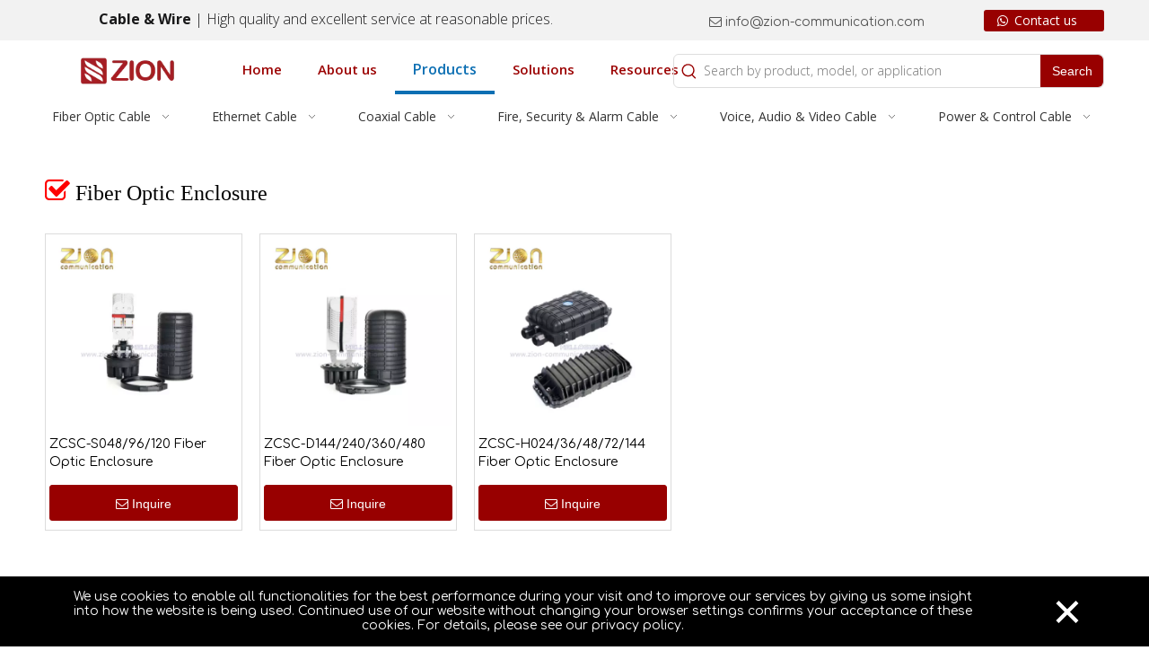

--- FILE ---
content_type: text/html;charset=utf-8
request_url: https://www.zion-communication.com/Fiber-Optic-Enclosure.html
body_size: 59018
content:
<!DOCTYPE html> <html lang="en" prefix="og: http://ogp.me/ns#" style="height: auto;"> <head> <link rel="preconnect" href="https://iornrwxhrqrp5q.ldycdn.com"/> <link rel="preconnect" href="https://rnrnrwxhrqrp5q.ldycdn.com"/> <link rel="preconnect" href="https://jqrnrwxhrqrp5q.ldycdn.com"/><script>document.write=function(e){documentWrite(document.currentScript,e)};function documentWrite(documenturrentScript,e){var i=document.createElement("span");i.innerHTML=e;var o=i.querySelectorAll("script");if(o.length)o.forEach(function(t){if(t.src&&t.src!=""){var script=document.createElement("script");script.src=t.src;document.body.appendChild(script)}});document.body.appendChild(i)}
window.onloadHack=function(func){if(!!!func||typeof func!=="function")return;if(document.readyState==="complete")func();else if(window.addEventListener)window.addEventListener("load",func,false);else if(window.attachEvent)window.attachEvent("onload",func,false)};</script> <title>Fiber Optic Enclosure - Zion communication</title> <meta name="keywords" content=""/> <meta name="description" content="Zion Communication is a professional manufacturer of cables and accessories for signal and low voltage transmission."/> <link data-type="dns-prefetch" data-domain="jqrnrwxhrqrp5q.ldycdn.com" rel="dns-prefetch" href="//jqrnrwxhrqrp5q.ldycdn.com"> <link data-type="dns-prefetch" data-domain="iornrwxhrqrp5q.ldycdn.com" rel="dns-prefetch" href="//iornrwxhrqrp5q.ldycdn.com"> <link data-type="dns-prefetch" data-domain="rnrnrwxhrqrp5q.ldycdn.com" rel="dns-prefetch" href="//rnrnrwxhrqrp5q.ldycdn.com"> <link rel="canonical" href="https://www.zion-communication.com/Fiber-Optic-Enclosure.html"/> <meta http-equiv="X-UA-Compatible" content="IE=edge"/> <meta name="renderer" content="webkit"/> <meta http-equiv="Content-Type" content="text/html; charset=utf-8"/> <meta name="viewport" content="width=device-width, initial-scale=1, user-scalable=no"/> <meta content="website" property="og:type"> <meta content="summary" name="twitter:card"/> <meta content="" name="twitter:site"/> <meta content="" name="twitter:creator"/> <meta content="Fiber Optic Enclosure - Zion communication" name="twitter:title"/> <meta content="Zion Communication is a professional manufacturer of cables and accessories for signal and low voltage transmission." name="twitter:description"/> <meta content="https://iornrwxhrqrp5q.ldycdn.com/cloud/lnBqlKonSRqkonlppkkp/www-zion-communication-com.jpg" name="twitter:image"/> <meta content="Fiber Optic Enclosure - Zion communication" property="og:title"> <meta content="https://www.zion-communication.com/Fiber-Optic-Enclosure.html" property="og:url"> <meta content="https://iornrwxhrqrp5q.ldycdn.com/cloud/lnBqlKonSRqkonlppkkp/www-zion-communication-com.jpg" property="og:image"> <meta content="Zion Communication is a professional manufacturer of cables and accessories for signal and low voltage transmission." property="og:description"> <link rel="icon" href="//iornrwxhrqrp5q.ldycdn.com/cloud/liBqlKonSRqkpqrmjlkp/favicon.ico"> <script data-type="unUseTemplate">
    var _0x1234 = navigator.userAgent;
    if ("Mozilla/5.0 (Linux; Android 11; moto g power (2022)) AppleWebKit/537.36 (KHTML, like Gecko) Chrome/137.0.0.0 Mobile Safari/537.36" == _0x1234 || "Mozilla/5.0 (Macintosh; Intel Mac OS X 10_15_7) AppleWebKit/537.36 (KHTML, like Gecko) Chrome/137.0.0.0 Safari/537.36" == _0x1234) {
        new MutationObserver(function(_0x9abc) {
            _0x9abc.forEach(function(_0xdef0) {
                _0xdef0.addedNodes.forEach(function(_0x4567) {
                    if (_0x4567.nodeType === Node.ELEMENT_NODE) {
                        const _0x8901 = ['SCRIPT', 'VIDEO', 'IFRAME', 'EMBED', 'OBJECT'];
                        if (_0x8901.includes(_0x4567.tagName)) {
                            _0x4567.parentElement.removeChild(_0x4567);
                        }
                        if (_0x4567.tagName === 'IMG' || _0x4567.tagName === 'SOURCE') {
                            _0x4567.src = "//iornrwxhrqrp5q.ldycdn.com/static/assets/images/transparent.png?1767865557386";
                            _0x4567.srcset = "//rnrnrwxhrqrp5q.ldycdn.com/static/assets/images/transparent.png?1767865557386";
                        }
                        if (_0x4567.tagName === 'TEMPLATE' && _0x4567.getAttribute("data-type") == "isPlugin") {
                            _0x2345 = _0x4567.content.cloneNode(!0);
                            _0x4567.parentNode.replaceChild(_0x2345, _0x4567);
                        }
                    }
                });
            });
        }).observe(document.documentElement, { childList: !0, subtree: !0 });
    } else {
        new MutationObserver(function(_0x7890) {
            _0x7890.forEach(function(_0xcdef) {
                _0xcdef.addedNodes.forEach(function(_0x6789) {
                    if (_0x6789.nodeType !== Node.ELEMENT_NODE) return;

                    function _0x2468(_0xabcd) {
                        if (_0xabcd.tagName === 'LINK' && _0xabcd.getAttribute("data-type") != "isPlugin" && !_0xabcd.rel) {
                            _0xabcd.rel = 'stylesheet';
                        }
                        if (_0xabcd.tagName === 'IMG') {
                            var _0xdataSrc = _0xabcd.getAttribute("data-src");
                            var _0xdataOriginal = _0xabcd.getAttribute("data-original");
                            if (!_0xabcd.getAttribute("src")) {
                                if (_0xdataSrc) _0xabcd.src = _0xdataSrc;
                                else if (_0xdataOriginal) _0xabcd.src = _0xdataOriginal;
                            }
                        }
                        if (_0xabcd.tagName === 'SOURCE') {
                            var _0xdataSrcset = _0xabcd.getAttribute("data-srcset");
                            if (_0xdataSrcset) {
                                _0xabcd.srcset = _0xdataSrcset;
                            }
                        }
                    }

                    _0x2468(_0x6789);
                    _0x6789.querySelectorAll('img, source, link').forEach(_0x2468);
                });
            });
        }).observe(document.documentElement, { childList: !0, subtree: !0 });
    }
</script> <style>body{visibility:hidden}</style> <template data-type="isPlugin"> <style>body *{font-family:unset !important;overflow:hidden;background-image:unset !important}body img{aspect-ratio:16/16 !important;width:100%;height:auto !important;opacity:0}.opacity-no-show,.gallery-fadeInBox .gallery-item{opacity:1 !important}</style> </template> <link type="text/css" data-type="isPlugin" rel="stylesheet" href="//jqrnrwxhrqrp5q.ldycdn.com/static/t-jiBqBKrKxkkwzn7m/assets/widget/mobile_head/style04/style04.css"/> <link type="text/css" data-type="isPlugin" rel="stylesheet" href="//iornrwxhrqrp5q.ldycdn.com/static/t-jjBpBKoKwiyxww7p/assets/widget/mobile_head/css/headerStyles.css"/> <link type="text/css" href="//rnrnrwxhrqrp5q.ldycdn.com/static/t-okBpBKmKrmxyzy7n/assets/widget/style/component/langBar/langBar.css"/> <link type="text/css" href="//jqrnrwxhrqrp5q.ldycdn.com/static/t-zmBpBKxKjrxpyp7l/assets/widget/style/component/follow/widget_setting_iconSize/iconSize24.css"/> <link type="text/css" data-type="isPlugin" rel="stylesheet" href="//iornrwxhrqrp5q.ldycdn.com/static/t-ppBqBKgKjpmnir7r/assets/style/bootstrap/cus.bootstrap.grid.system.css"/> <link type="text/css" href="//rnrnrwxhrqrp5q.ldycdn.com/static/t-pkBqBKzKwnnioj7n/assets/style/fontAwesome/4.7.0/css/font-awesome.css"/> <link type="text/css" href="//jqrnrwxhrqrp5q.ldycdn.com/static/t-rnBpBKnKwymwxq7l/assets/style/iconfont/iconfont.css"/> <link type="text/css" href="//iornrwxhrqrp5q.ldycdn.com/static/t-zkBpBKgKqlolly7r/assets/widget/script/plugins/gallery/colorbox/colorbox.css"/> <link type="text/css" data-type="isPlugin" rel="stylesheet" href="//rnrnrwxhrqrp5q.ldycdn.com/static/t-siBpBKkKmygjww7m/assets/style/bootstrap/cus.bootstrap.grid.system.split.css"/> <style>@media(min-width:990px){[data-type="rows"][data-level="rows"]{display:flex}}</style> <style id="speed3DefaultStyle">@supports not(aspect-ratio:1/1){.prodlist-wrap li .prodlist-cell{position:relative;padding-top:100%;width:100%}.prodlist-lists-style-13 .prod_img_a_t13,.prodlist-lists-style-12 .prod_img_a_t12,.prodlist-lists-style-nophoto-11 .prod_img_a_t12{position:unset !important;min-height:unset !important}.prodlist-wrap li .prodlist-picbox img{position:absolute;width:100%;left:0;top:0}}.piclist360 .prodlist-pic4-3 li .prodlist-display{max-width:100%}@media(max-width:600px){.prodlist-fix-num li{width:50% !important}}</style> <template id="appdStylePlace"></template> <link href="//jqrnrwxhrqrp5q.ldycdn.com/theme/nnijKBnlRokSnlRoqSprRroSRqjSjrriioiillnnkp/style/style.css" type="text/css" rel="stylesheet" data-type="isPlugin"/> <style guid='u_57f0261248e2498ab9a7c485adb8118c' emptyRender='true' placeholder='true' type='text/css'></style> <link href="//iornrwxhrqrp5q.ldycdn.com/site-res/rjkkKBnlRoqSprRriSrlrlnlRliSkprkprRljSjrinjjionnikRriSoqqonkmnrrrrSRkj.css?1766735904799" data-extAttr="20251226155310" type="text/css" rel="stylesheet" data-type="isPlugin"/> <template data-js-type='style_respond' data-type='inlineStyle'><style guid='9e075b33-3aa3-460f-8913-f8ce6dc1cadd' pm_pageStaticHack='' forJump='true' respond='true' jumpName='respond' pm_styles='respond' type='text/css'>@media(min-width:1220px){.sitewidget-navigation_style.sitewidget-navnew.sitewidget-navigation_style-20211102161349 ul.smsmart{max-width:100%;display:flex;justify-content:flex-start}}@media(min-width:1220px){.sitewidget-navigation_style.sitewidget-navnew.sitewidget-navigation_style-20220714141214 ul.smsmart{max-width:100%;display:flex;justify-content:space-around}.sitewidget-navigation_style.sitewidget-navnew.sitewidget-navigation_style-20220714141214 ul.smsmart>li{flex:auto}}</style></template><template data-js-type='style_head' data-type='inlineStyle'><style guid='db88a538-6cc2-4b3b-8648-f65e50c87a99' pm_pageStaticHack='' jumpName='head' pm_styles='head' type='text/css'>.sitewidget-button-20230619134708 .backstage-component-btn{box-shadow:0}.button-left-animate i{position:absolute;left:15px;top:50%;transform:translateY(-50%)}.sitewidget-button-20230619134708 a.backstage-component-btncolor{background-color:#980000;color:#fff;border-top-left-radius:3px;border-top-right-radius:3px;border-bottom-left-radius:3px;border-bottom-right-radius:3px;border-color:#333;border-style:solid;border-width:0;box-sizing:content-box}.sitewidget-button-20230619134708 a.backstage-component-btndefault{border-style:solid;border-width:1px;border-radius:3px}.sitewidget-button-20230619134708 a.backstage-component-btncolorActive{background-image:none;background-color:#980000;color:#000;border-top-left-radius:3px;border-top-right-radius:3px;border-bottom-left-radius:3px;border-bottom-right-radius:3px;border-color:#333;border-style:solid;border-width:0;height:auto !important}.sitewidget-button-20230619134708 a.backstage-component-btncolorhover:hover{background-image:none;background-color:#980000;color:#000;border-top-left-radius:3px;border-top-right-radius:3px;border-bottom-left-radius:3px;border-bottom-right-radius:3px;border-color:#333;border-style:solid;border-width:0}.sitewidget-button-20230619134708 a.backstage-component-btn i{color:#fff;font-size:14px}.sitewidget-button-20230619134708 a.backstage-component-btn:hover i{color:#000;font-size:14px}.sitewidget-prodListAsync-20241010131844 .prodlist-wrap .prodlist-parameter-wrap .prodlist-pro-name{height:auto !important;overflow:hidden;text-overflow:ellipsis;display:box;display:-webkit-box;-webkit-line-clamp:2;-webkit-box-orient:vertical}.sitewidget-prodListAsync-20241010131844 .buy-add-hover .prodlist-pro-buynow-btn:hover,.sitewidget-prodListAsync-20241010131844 .buy-add-hover .prodlist-pro-inquire:hover{background-color:!important;color:!important;border-color:!important}.sitewidget-prodListAsync-20241010131844 .buy-add-hover .prodlist-pro-addcart-btn:hover,.sitewidget-prodListAsync-20241010131844 .buy-add-hover .prodlist-pro-addbasket-btn:hover{background-color:!important;color:!important;border-color:!important}.sitewidget-prodListAsync-20241010131844 .buy-add-hover .prodlist-pro-addcart-btn:hover *,.sitewidget-prodListAsync-20241010131844 .buy-add-hover .prodlist-pro-addbasket-btn:hover *{color:inherit !important}.sitewidget-prodListAsync-20241010131844 .prodlist-lists-style-9 .prodlist-box-hover .style_line_9{background:#009048 !important}.sitewidget-prodListAsync-20241010131844 .prodlist-lists-style-9 .prodlist-box-hover:hover .prodlist-pro-name{color:#009048 !important}.sitewidget-prodListAsync-20241010131844 .prodlist-lists-style-9>.fix>li:hover{border-color:#009048 !important}.sitewidget-prodListAsync-20241010131844 .sitewidget-ft .paging>li.active>span{background-color:#980000;border:1px solid #980000}.sitewidget-prodListAsync-20241010131844 .sitewidget-ft .paging>li>a:hover{color:#980000;border:1px solid #980000}.sitewidget-prodListAsync-20241010131844 .sitewidget-ft .paging>li span.active a{color:#980000}.sitewidget-prodListAsync-20241010131844 .prodlist-parameter-wrap .prodlist-parameter-inner{padding:10px 0 5px 0}.sitewidget-prodListAsync-20241010131844 .prodlist-wrap .prodlist-pro-name{height:40px !important;line-height:20px !important}.sitewidget-prodListAsync-20241010131844 .prodlist-box-hover{height:100%;box-sizing:border-box}.sitewidget-prodListAsync-20241010131844 .prodlist-parameter-wrap{position:static}.sitewidget-prodListAsync-20241010131844 .prodlist-parameter-btns-container,.sitewidget-prodListAsync-20241010131844 .prodlist-parameter-wrap .prodlist-btn-wrap .btn-wrap-double,.sitewidget-prodListAsync-20241010131844 .prodlist-parameter-wrap .prodlist-btn-fresh-wrap .btn-wrap-fresh-double,.sitewidget-prodListAsync-20241010131844 .prodlist-parameter-wrap .prodlist-btn-wrap .btn-wrap-single,.sitewidget-prodListAsync-20241010131844 .prodlist-parameter-wrap .prodlist-btn-fresh-wrap .btn-wrap-fresh-single{position:absolute;width:calc(100% - 8px);bottom:10px}@media screen and (min-width:1200px){.sitewidget-prodListAsync-20241010131844 .prodlist-parameter-wrap .prodlist-btn-fresh-wrap,.sitewidget-prodListAsync-20241010131844 .prodlist-parameter-wrap .prodlist-btn-wrap{margin-top:0}}.sitewidget-prodListAsync-20241010131844 .keyword_box .keyword_list a{color:#8a8a8a !important;border-color:#8a8a8a !important}.sitewidget-prodListAsync-20241010131844 .keyword_box .keyword_list a:hover{color:#8a8a8a !important;border-color:#8a8a8a !important}.sitewidget-button-20210202131805 .backstage-component-btn{box-shadow:0}.button-left-animate i{position:absolute;left:15px;top:50%;transform:translateY(-50%)}.sitewidget-button-20210202131805 a.backstage-component-btncolor{background-color:#fff;color:#333;border-radius:3px;border-color:#000;border-style:solid;border-width:1px;box-sizing:content-box}.sitewidget-button-20210202131805 a.backstage-component-btndefault{border-style:solid;border-width:1px;border-radius:3px}.sitewidget-button-20210202131805 a.backstage-component-btncolorActive{background-image:none;background-color:!important;color:!important;border-radius:3px;border-color:#333;border-style:solid;border-width:1px;height:auto !important}.sitewidget-button-20210202131805 a.backstage-component-btncolorhover:hover{background-image:none;background-color:#00b100;color:#fff;border-radius:3px;border-color:#333;border-style:solid;border-width:1px}.sitewidget-button-20210202131805 a.backstage-component-btn i{color:#c00;font-size:14px}.sitewidget-button-20210202131805 a.backstage-component-btn:hover i{color:#fff;font-size:14px}#siteblocks-setting-wrap-CAUuhJbzlinE .siteblocks-container{background-color:#222}#siteblocks-setting-wrap-CAUuhJbzlinE .block15174 .submitGroup .controls button{background-color:#d72017}#siteblocks-setting-wrap-CAUuhJbzlinE .block15174 .submitGroup .controls button:hover{background-color:#222}</style></template><template data-js-type='style_respond' data-type='inlineStyle'></template><template data-js-type='style_head' data-type='inlineStyle'></template><script data-ignoreMinify="true">
	function loadInlineStyle(){
		var allInlineStyle = document.querySelectorAll("template[data-type='inlineStyle']");
		var length = document.querySelectorAll("template[data-type='inlineStyle']").length;
		for(var i = 0;i < length;i++){
			var style = allInlineStyle[i].innerHTML;
			allInlineStyle[i].outerHTML = style;
		}
	}
loadInlineStyle();
</script> <link rel='preload' as='style' onload='this.onload=null;this.rel="stylesheet"' href='https://fonts.googleapis.com/css?family=Didact+Gothic|Cabin:400,600|Open+Sans:300,400,600,700|Comfortaa:400,700&display=swap' data-type='1' type='text/css' media='all'/> <script type="text/javascript" data-src="//rnrnrwxhrqrp5q.ldycdn.com/static/t-noBpBKsKmokxyk7r/assets/script/jquery-1.11.0.concat.js"></script> <script type="text/x-delay-ids" data-type="delayIds" data-device="pc" data-xtype="0" data-delayIds='[151758334,149773434,272649624,267854364,189609014,103551904,267899754,112350834,403072774,112350864,112350774,112350804,112350874,112350744,112350814,112350844,112350754,112350784,403072724,529696384,112350854,112350724,112350884,112350794,112350824,112350764,427452884]'></script> <meta name="apple-mobile-web-app-title" content="Z-Cable"/> <meta name="application-name" content="Z-Cable"/> <meta name="apple-mobile-web-app-capable" content="yes"/> <meta name="apple-mobile-web-app-status-bar-style" content="rgb(152, 0, 0)"> <meta name="theme-color" content="rgb(152, 0, 0)"/> <link rel="apple-touch-icon" href="//iornrwxhrqrp5q.ldycdn.com/cloud/lpBqlKonSRjljooplnkq/ZION-Y.png"/> <link rel="apple-touch-icon-precomposed" href="//iornrwxhrqrp5q.ldycdn.com/cloud/lpBqlKonSRjljooplnkq/ZION-Y.png"> <link rel="apple-touch-icon" sizes="144x144" href="//iornrwxhrqrp5q.ldycdn.com/cloud/lpBqlKonSRjljooplnkq/ZION-Y.png"/> <link rel="apple-touch-icon-precomposed" sizes="180x180" href="//iornrwxhrqrp5q.ldycdn.com/cloud/lpBqlKonSRjljooplnkq/ZION-Y.png"> <link rel="apple-touch-icon-precomposed" sizes="152x152" href="//iornrwxhrqrp5q.ldycdn.com/cloud/lpBqlKonSRjljooplnkq/ZION-Y.png"> <link rel="apple-touch-icon" sizes="180x180" href="//iornrwxhrqrp5q.ldycdn.com/cloud/lpBqlKonSRjljooplnkq/ZION-Y.png"> <link rel="apple-touch-icon" sizes="152x152" href="//iornrwxhrqrp5q.ldycdn.com/cloud/lpBqlKonSRjljooplnkq/ZION-Y.png"> <link rel="apple-touch-startup-image" href="//iornrwxhrqrp5q.ldycdn.com/cloud/lpBqlKonSRjljooplnkq/ZION-Y.png"/> <link href="//iornrwxhrqrp5q.ldycdn.com/cloud/lpBqlKonSRjljooplnkq/ZION-Y.png" media="(device-width: 320px) and (device-height: 568px) and (-webkit-device-pixel-ratio: 2)" rel="apple-touch-startup-image"/> <meta name="msapplication-square70x70logo" content="//iornrwxhrqrp5q.ldycdn.com/cloud/lpBqlKonSRjljooplnkq/ZION-Y.png"/> <meta name="msapplication-square150x150logo" content="//iornrwxhrqrp5q.ldycdn.com/cloud/lpBqlKonSRjljooplnkq/ZION-Y.png"/> <link rel="manifest" href="/manifest.json"/> <template data-type='js_template'><script>if(!window._XHL){(function(x,h,l,j,s){x[j]=x[j]||function(){(x[j].a=x[j].a||[]).push(arguments)};s=h.createElement(l);z=h.getElementsByTagName(l)[0];s.async=true;s.charset="UTF-8";s.src="https://lib.leadscloud.com/xhltrackingwithchat.js";z.parentNode.insertBefore(s,z)})(window,document,"script","_XHL");_XHL("entID",10644)};</script></template> <script>!function(f,b,e,v,n,t,s){if(f.fbq)return;n=f.fbq=function(){n.callMethod?n.callMethod.apply(n,arguments):n.queue.push(arguments)};if(!f._fbq)f._fbq=n;n.push=n;n.loaded=!0;n.version="2.0";n.queue=[];t=b.createElement(e);t.async=!0;t.src=v;s=b.getElementsByTagName(e)[0];s.parentNode.insertBefore(t,s)}(window,document,"script","https://connect.facebook.net/en_US/fbevents.js");fbq("init","397285231432911");fbq("track","PageView");</script> <noscript><img height="1" width="1" style="display:none" data-src="https://www.facebook.com/tr?id=397285231432911&ev=PageView&noscript=1"/></noscript> <?php     $url  =  $_SERVER['REQUEST_URI'];     $gclid  =  'undefined';     if($url  !=  ''  &&  strpos($url,  "gclid"))     { $gclid  =  substr($url,  strpos($url,  "gclid"));     } ?> <template data-type='js_template'><script>window.dataLayer=window.dataLayer||[];window.dataLayer.push({"gclid":"\x3c?php\u00a0 echo\u00a0 $gclid;?\x3e"});</script></template> <script>(function(w,d,s,l,i){w[l]=w[l]||[];w[l].push({"gtm.start":(new Date).getTime(),event:"gtm.js"});var f=d.getElementsByTagName(s)[0],j=d.createElement(s),dl=l!="dataLayer"?"\x26l\x3d"+l:"";j.async=true;j.src="https://www.googletagmanager.com/gtm.js?id\x3d"+i+dl;f.parentNode.insertBefore(j,f)})(window,document,"script","dataLayer","GTM-NWWBCD9");</script> <script async src="https://www.googletagmanager.com/gtag/js?id=UA-89255427-1"></script> <script>window.dataLayer=window.dataLayer||[];function gtag(){dataLayer.push(arguments)}gtag("js",new Date);gtag("config","UA-89255427-1");</script> <template data-type='js_template'><script data-ad-client="ca-pub-6652463458245433" async src="https://pagead2.googlesyndication.com/pagead/js/adsbygoogle.js"></script></template> <script async src="https://www.googletagmanager.com/gtag/js?id=AW-969661585"></script> <script>window.dataLayer=window.dataLayer||[];function gtag(){dataLayer.push(arguments)}gtag("js",new Date);gtag("config","AW-969661585",{"allow_enhanced_conversions":true});</script> <template data-type='js_template'><script src="https://analytics.ahrefs.com/analytics.js" data-key="98hSpUQ4ml240GzjHrtb6w" async> </script></template><script guid='ba61b36f-e7c9-4a46-a4d6-581c7d77d05d' pm_pageStaticHack='true' jumpName='head' pm_scripts='head' type='text/javascript'>try{(function(window,undefined){var phoenixSite=window.phoenixSite||(window.phoenixSite={});phoenixSite.lanEdition="EN_US";var page=phoenixSite.page||(phoenixSite.page={});page.cdnUrl="//jqrnrwxhrqrp5q.ldycdn.com";page.siteUrl="https://www.zion-communication.com";page.lanEdition=phoenixSite.lanEdition;page._menu_prefix="";page._menu_trans_flag="";page._captcha_domain_prefix="captcha.c";page._pId="ZCfKLEAjpZPt";phoenixSite._sViewMode="true";phoenixSite._templateSupport="false";phoenixSite._singlePublish=
"false"})(this)}catch(e){try{console&&console.log&&console.log(e)}catch(e){}};</script> <script async src="https://www.googletagmanager.com/gtag/js?id=UA-89255427-1"></script><script>window.dataLayer=window.dataLayer||[];function gtag(){dataLayer.push(arguments)}gtag("js",new Date);gtag("config","UA-89255427-1");</script><meta name="google-site-verification" content="2GXV8_NNOVUEZzfZugw-TsKuByVjkysupLVUGb6C--k"/> <script id='u_74d9c660a1a9441f9aa819c7985e1b7a' guid='u_74d9c660a1a9441f9aa819c7985e1b7a' pm_script='init_top' type='text/javascript'>try{(function(window,undefined){var datalazyloadDefaultOptions=window.datalazyloadDefaultOptions||(window.datalazyloadDefaultOptions={});datalazyloadDefaultOptions["version"]="3.0.0";datalazyloadDefaultOptions["isMobileViewer"]="false";datalazyloadDefaultOptions["hasCLSOptimizeAuth"]="true";datalazyloadDefaultOptions["_version"]="3.0.0";datalazyloadDefaultOptions["isPcOptViewer"]="false"})(this);(function(window,undefined){window.__ph_optSet__='{"loadImgType":"0","hasCLSOptimizeAuth":true,"resInDoc":"1","v30NewMode":"1","idsVer":"1","isOpenFlagUA":true,"docReqType":"0","docDecrease":"1","docCallback":"1"}'})(this)}catch(e){try{console&&
console.log&&console.log(e)}catch(e){}};</script> <script id='u_a1dd6655151048d19d1b178c1a8530e6' guid='u_a1dd6655151048d19d1b178c1a8530e6' type='text/javascript'>try{var thisUrl=location.host;var referUrl=document.referrer;if(referUrl.indexOf(thisUrl)==-1)localStorage.setItem("landedPage",document.URL)}catch(e){try{console&&console.log&&console.log(e)}catch(e){}};</script> </head> <body class=" frontend-body-canvas "> <template data-js-type='globalBody' data-type='code_template'> <noscript><iframe src="https://www.googletagmanager.com/ns.html?id=GTM-NWWBCD9" height="0" width="0" style="display:none;visibility:hidden"></iframe></noscript> <meta name="msvalidate.01" content="F14C789EA8EE2A87034A3DA1CD1265AF"/> </template> <div id='backstage-headArea' headFlag='1' class='hideForMobile'><div class="outerContainer" data-mobileBg="true" id="outerContainer_1687143683634" data-type="outerContainer" data-level="rows"><div class="container" data-type="container" data-level="rows" cnttype="backstage-container-mark" data-module-radio="2" data-module-width="1440" data-module-set="true"><style id="outerContainer_1687143683634_moduleStyle">@media(min-width:1200px){#outerContainer_1687143683634 div[data-type="container"]{max-width:1440px;padding-left:40px;padding-right:40px;box-sizing:border-box}}</style><div class="row" data-type="rows" data-level="rows" data-attr-xs="null" data-attr-sm="null"><div class="col-md-7" id="column_1687143667944" data-type="columns" data-level="columns"><div id="location_1687143667946" data-type="locations" data-level="rows"><link type="text/css" href="//iornrwxhrqrp5q.ldycdn.com/static/t-spBmBKkKsmxwws7l/assets/widget/style/component/graphic/graphic.css" data-type="isPlugin" rel="stylesheet"><link type="text/css" href="//rnrnrwxhrqrp5q.ldycdn.com/static/t-xiBpBKgKkgjjmq7r/assets/widget/script/plugins/picture/animate.css" data-type="isPlugin" rel="stylesheet"><div class="backstage-stwidgets-settingwrap " id="component_uUfrvcIuZNQE" data-scope="0" data-settingId="uUfrvcIuZNQE" data-relationCommonId="ZCfKLEAjpZPt" data-classAttr="sitewidget-text-20230619110032"> <div class="sitewidget-text sitewidget-text-20230619110032 sitewidget-olul-liststyle"> <div class=" sitewidget-bd "> <span style="font-family:Open Sans;"><span style="font-size:16px;"><span style="color:#19191a;"><strong>&nbsp; &nbsp; &nbsp; &nbsp; &nbsp; &nbsp; &nbsp; &nbsp;Cable &amp; Wire</strong> | High quality and excellent service at reasonable prices.</span></span></span> <link href="https://fonts.googleapis.com/css?family=Open Sans"  type="text/css"/> </div> </div> <script type="text/x-delay-script" data-id="uUfrvcIuZNQE" data-jsLazyloadType="1" data-alias="text" data-jsLazyload='true' data-type="component" data-jsDepand='["//jqrnrwxhrqrp5q.ldycdn.com/static/t-wrBpBKiKyixomp7r/assets/widget/script/compsettings/comp.text.settings.js"]' data-jsThreshold='5' data-cssDepand='' data-cssThreshold=''>(function(window,$,undefined){})(window,$);</script><template data-type='js_template' data-settingId='uUfrvcIuZNQE'><script id='u_f72d787c68ba4a0fa46d2ca9f9c25c92' guid='u_f72d787c68ba4a0fa46d2ca9f9c25c92' type='text/javascript'>try{$(function(){$(".sitewidget-text-20230619110032 .sitewidget-bd a").each(function(){if($(this).attr("href"))if($(this).attr("href").indexOf("#")!=-1){console.log("anchor-link",$(this));$(this).attr("anchor-link","true")}})})}catch(e){try{console&&console.log&&console.log(e)}catch(e){}};</script></template> </div> </div></div><div class="col-md-3" id="column_1688722296735" data-type="columns" data-level="columns"><div id="location_1688722296736" data-type="locations" data-level="rows"><div class="backstage-stwidgets-settingwrap " id="component_BoArcMlOTGCE" data-scope="0" data-settingId="BoArcMlOTGCE" data-relationCommonId="ZCfKLEAjpZPt" data-classAttr="sitewidget-text-20230707173129"> <div class="sitewidget-text sitewidget-text-20230707173129 sitewidget-olul-liststyle"> <div class=" sitewidget-bd "> <div style="text-align: right;"><span style="font-family:Comfortaa;"><span style="font-size:14px;"><i class="fa"></i> info@zion-communication.com</span></span></div> <link href="https://fonts.googleapis.com/css?family=Comfortaa"  type="text/css"/> </div> </div> <script type="text/x-delay-script" data-id="BoArcMlOTGCE" data-jsLazyloadType="1" data-alias="text" data-jsLazyload='true' data-type="component" data-jsDepand='["//iornrwxhrqrp5q.ldycdn.com/static/t-wrBpBKiKyixomp7r/assets/widget/script/compsettings/comp.text.settings.js"]' data-jsThreshold='5' data-cssDepand='' data-cssThreshold=''>(function(window,$,undefined){})(window,$);</script><template data-type='js_template' data-settingId='BoArcMlOTGCE'><script id='u_d275555a853a4a8983cf5125fd484524' guid='u_d275555a853a4a8983cf5125fd484524' type='text/javascript'>try{$(function(){$(".sitewidget-text-20230707173129 .sitewidget-bd a").each(function(){if($(this).attr("href"))if($(this).attr("href").indexOf("#")!=-1){console.log("anchor-link",$(this));$(this).attr("anchor-link","true")}})})}catch(e){try{console&&console.log&&console.log(e)}catch(e){}};</script></template> </div> </div></div><div class="col-md-2" id="column_1687152921599" data-type="columns" data-level="columns"><div id="location_1687152921600" data-type="locations" data-level="rows"><link type="text/css" href="//rnrnrwxhrqrp5q.ldycdn.com/static/t-zkBmBKyKzzgzlj7l/assets/widget/style/component/button/button.css" data-type="isPlugin" rel="stylesheet"><div class="backstage-stwidgets-settingwrap " id="component_ILpCbcnTomaj" data-scope="0" data-settingId="ILpCbcnTomaj" data-relationCommonId="ZCfKLEAjpZPt" data-classAttr="sitewidget-button-20230619134708"> <div class="sitewidget-button sitewidget-button-20230619134708"> <div class="sitewidget-bd"> <input type="hidden" name="buttonLink" value="eyJzdW1UeXBlIjoiMiIsImxpbmtUeXBlIjoiMTUiLCJmb3JtSWQiOiJmdkFmS1ZVZ2tsUk8iLCJmb3JtTmFtZSI6IkNvbnRhY3QgVXMiLCJpc0p1bXBUb05ldyI6dHJ1ZSwicGFnZUlkIjoiakpmcEFLTGVoRFZ6In0="> <input type="hidden" name="isProdCateActive" value="0"/> <div style="text-align:right"> <a href='javascript:;' onclick='phoenixSite.linkPopUp.popup("fvAfKVUgklRO","Contact Us","","","jJfpAKLehDVz")' class="backstage-component-btn 4 backstage-component-btncolor backstage-component-btncolorhover button-left-animate" style="height:24px; line-height:24px; padding-left:30px;padding-right:30px;"> <i iconclass="fa-whatsapp" class="fa fa-whatsapp"></i>&nbsp;Contact us </a> </div> </div> </div> <input type="hidden" class="buttonhover" data-ivalue="{'font-size': '14px','color': 'rgb(0, 0, 0)'}" data-avalue="{'border-width': '0px','border-style': 'solid','border-color': 'rgb(51, 51, 51)','color': 'rgb(0, 0, 0)','background-color': 'rgb(152, 0, 0)'}"/> </div> <script type="text/x-delay-script" data-id="ILpCbcnTomaj" data-jsLazyloadType="1" data-alias="button" data-jsLazyload='true' data-type="component" data-jsDepand='["//jqrnrwxhrqrp5q.ldycdn.com/static/t-liBpBKsKxmgqpj7i/assets/widget/script/plugins/button/button.js"]' data-jsThreshold='5' data-cssDepand='' data-cssThreshold=''>(function(window,$,undefined){try{$(function(){processButton();function processButton(){var isProdCateActive="0";var defaultStyleFlag=1;if(isProdCateActive=="1"){var currPageLink=$('link[rel\x3d"canonical"]').attr("href");if(!currPageLink)return;var currPageLinkStr=currPageLink.replace(/.*\/([^\/]+)\.js$/,"$1");var btn=$(".sitewidget-button-20230619134708 .backstage-component-btn");if(!btn.length)return;var btnLinkStr=btn.attr("href");if(defaultStyleFlag!="0")currPageLinkStr==btnLinkStr?btn.addClass("backstage-component-btncolorActive"):
btn.removeClass("backstage-component-btncolorActive");else if(currPageLink==btnLinkStr){$("#sitewidget-button-20230619134708-active-style").remove();var hoverBgColor=btn.css("color");var hoverTextColor=btn.css("background-color");var style=document.createElement("style");style.id="sitewidget-button-20230619134708-active-style";style.textContent=".sitewidget-button-20230619134708 .backstage-component-btn.backstage-component-btn-active { color: "+hoverTextColor+" !important; background-color: "+hoverBgColor+
" !important; }";btn.after(style);btn.addClass("backstage-component-btn-active")}else btn.removeClass("backstage-component-btn-active")}}$(".sitewidget-button-20230619134708 .backstage-component-btn").each(function(){var link=$(this).attr("href");var anchor="";if(!link||link.indexOf("#")==-1)return;if(link.indexOf("http")==0)return;if(window.location.href.indexOf(link.substr(0,link.indexOf("#")))>-1){$(this).attr("href","javascript:;");$(this).removeAttr("target")}else if(link.substr(0,link.indexOf("#")).indexOf("index")>
-1){$(this).attr("href","javascript:;");$(this).removeAttr("target")}anchor=link.substr(link.indexOf("#"));if(anchor.indexOf("\x3d")!=-1)return;if($(anchor).length==0)return;$(this).off("click").on("click",function(){$("html,body").animate({scrollTop:$(anchor).offset().top},500)})})})}catch(e){try{console&&console.log&&console.log(e)}catch(e){}}})(window,$);</script> </div></div></div></div></div><div class="outerContainer" data-mobileBg="true" id="outerContainer_1687140593732" data-type="outerContainer" data-level="rows"><div class="container" data-type="container" data-level="rows" cnttype="backstage-container-mark" data-module-radio="2" data-module-width="1440" data-module-set="true"><style id="outerContainer_1687140593732_moduleStyle">@media(min-width:1200px){#outerContainer_1687140593732 div[data-type="container"]{max-width:1440px;padding-left:40px;padding-right:40px;box-sizing:border-box}}</style><div class="row" data-type="rows" data-level="rows" data-attr-xs="null" data-attr-sm="null"><div class="col-md-2" id="column_1687140614121" data-type="columns" data-level="columns"><div id="location_1687140614122" data-type="locations" data-level="rows"><link type="text/css" href="//iornrwxhrqrp5q.ldycdn.com/static/t-zrBqBKoKqzkllo7o/assets/widget/style/component/pictureNew/widget_setting_description/picture.description.css" data-type="isPlugin" rel="stylesheet"><link type="text/css" href="//rnrnrwxhrqrp5q.ldycdn.com/static/t-llBqBKoKwjpqwn7n/assets/widget/style/component/pictureNew/public/public.css" data-type="isPlugin" rel="stylesheet"><div class="backstage-stwidgets-settingwrap" scope="0" settingId="pNUgPLwkSiDO" id="component_pNUgPLwkSiDO" relationCommonId="ZCfKLEAjpZPt" classAttr="sitewidget-logo-20211116154805"> <div class="sitewidget-pictureNew sitewidget-logo sitewidget-logo-20211116154805"> <div class="sitewidget-bd"> <script type="application/ld+json">{"@context":"https://schema.org","@type":"Organization","url":"//jqrnrwxhrqrp5q.ldycdn.com","logo":"//iornrwxhrqrp5q.ldycdn.com/cloud/ljBqlKonSRrklroiklko/about-us-ZION-LOGO.png"}</script> <div class="picture-resize-wrap " style="position: relative; width: 100%; text-align: left; "> <span class="picture-wrap pic-style-default 666 " data-ee="" id="picture-wrap-pNUgPLwkSiDO" style="display: inline-block; position: relative;max-width: 100%;"> <a class="imgBox mobile-imgBox" style="display: inline-block; position: relative;max-width: 100%;" href="/index.html" target="_blank" rel="noopener"> <img class="img-default-bgc" data-src="//iornrwxhrqrp5q.ldycdn.com/cloud/ljBqlKonSRrklroiklko/about-us-ZION-LOGO.png" src="//iornrwxhrqrp5q.ldycdn.com/cloud/ljBqlKonSRrklroiklko/about-us-ZION-LOGO.png" alt="about us ZION LOGO" title="about us ZION LOGO" phoenixLazyload='true'/> </a> </span> </div> </div> </div> </div> <script type="text/x-delay-script" data-id="pNUgPLwkSiDO" data-jsLazyloadType="1" data-alias="logo" data-jsLazyload='true' data-type="component" data-jsDepand='["//iornrwxhrqrp5q.ldycdn.com/static/t-lkBpBKkKlplwsz7r/assets/widget/script/plugins/jquery.lazyload.js","//rnrnrwxhrqrp5q.ldycdn.com/static/t-ilBoBKrKlwrolo7m/assets/widget/script/compsettings/comp.logo.settings.js"]' data-jsThreshold='5' data-cssDepand='' data-cssThreshold=''>(function(window,$,undefined){try{(function(window,$,undefined){var respSetting={},temp;$(function(){$("#picture-wrap-pNUgPLwkSiDO").on("webkitAnimationEnd webkitTransitionEnd mozAnimationEnd MSAnimationEnd oanimationend animationend",function(){var rmClass="animated bounce zoomIn pulse rotateIn swing fadeIn bounceInDown bounceInLeft bounceInRight bounceInUp fadeInDownBig fadeInLeftBig fadeInRightBig fadeInUpBig zoomInDown zoomInLeft zoomInRight zoomInUp";$(this).removeClass(rmClass)});var version=
$.trim("20200313131553");if(!!!version)version=undefined;if(phoenixSite.phoenixCompSettings&&typeof phoenixSite.phoenixCompSettings.logo!=="undefined"&&phoenixSite.phoenixCompSettings.logo.version==version&&typeof phoenixSite.phoenixCompSettings.logo.logoLoadEffect=="function"){phoenixSite.phoenixCompSettings.logo.logoLoadEffect("pNUgPLwkSiDO",".sitewidget-logo-20211116154805","","",respSetting);if(!!phoenixSite.phoenixCompSettings.logo.version&&phoenixSite.phoenixCompSettings.logo.version!="1.0.0")loadAnimationCss();
return}var resourceUrl="//jqrnrwxhrqrp5q.ldycdn.com/static/assets/widget/script/compsettings/comp.logo.settings.js?_\x3d1766735904799";if(phoenixSite&&phoenixSite.page){var cdnUrl=phoenixSite.page.cdnUrl;if(cdnUrl&&cdnUrl!="")resourceUrl=cdnUrl+"/static/assets/widget/script/compsettings/comp.logo.settings.js?_\x3d1766735904799"}var callback=function(){phoenixSite.phoenixCompSettings.logo.logoLoadEffect("pNUgPLwkSiDO",".sitewidget-logo-20211116154805","","",respSetting);if(!!phoenixSite.phoenixCompSettings.logo.version&&
phoenixSite.phoenixCompSettings.logo.version!="1.0.0")loadAnimationCss()};if(phoenixSite.cachedScript)phoenixSite.cachedScript(resourceUrl,callback());else $.getScript(resourceUrl,callback())});function loadAnimationCss(){var link=document.createElement("link");link.rel="stylesheet";link.type="text/css";link.href="//iornrwxhrqrp5q.ldycdn.com/static/assets/widget/script/plugins/picture/animate.css?1766735904799";var head=document.getElementsByTagName("head")[0];head.appendChild(link)}try{loadTemplateImg("sitewidget-logo-20211116154805")}catch(e){try{console&&
(console.log&&console.log(e))}catch(e){}}})(window,jQuery)}catch(e){try{console&&console.log&&console.log(e)}catch(e){}}})(window,$);</script> </div></div><div class="col-md-5" id="column_1687141029449" data-type="columns" data-level="columns"><div id="location_1687141029450" data-type="locations" data-level="rows"><link type="text/css" href="//rnrnrwxhrqrp5q.ldycdn.com/static/t-rkBqBKrKqjipmx7r/assets/widget/script/plugins/smartmenu/css/navigation.css" data-type="isPlugin" rel="stylesheet"><div class="backstage-stwidgets-settingwrap" scope="0" settingId="rpUqZzHwNEDt" id="component_rpUqZzHwNEDt" relationCommonId="ZCfKLEAjpZPt" classAttr="sitewidget-navigation_style-20211102161349"> <div class="sitewidget-navigation_style sitewidget-navnew fix sitewidget-navigation_style-20211102161349 navnew-wide-style5 navnew-style5 navnew-way-slide navnew-slideRight"> <a href="javascript:;" class="navnew-thumb-switch navnew-thumb-way-slide navnew-thumb-slideRight" style="background-color:transparent"> <span class="nav-thumb-ham first" style="background-color:#333333"></span> <span class="nav-thumb-ham second" style="background-color:#333333"></span> <span class="nav-thumb-ham third" style="background-color:#333333"></span> </a> <style>@media(min-width:1220px){.sitewidget-navnew.sitewidget-navigation_style-20211102161349 .smsmart{max-width:unset}}@media(max-width:1219px) and (min-width:990px){.sitewidget-navnew.sitewidget-navigation_style-20211102161349 .smsmart{max-width:unset}}@media(min-width:1200px) and (max-width:1365px){.sitewidget-navnew.sitewidget-navigation_style-20211102161349 .smsmart{max-width:unset}}</style> <style>@media(min-width:990px){.navnew-substyle4 .nav-sub-list .nav-sub-item .nav-sub-item-hd span{font-size:inherit;font-weight:inherit;line-height:inherit;cursor:pointer}.navnew-substyle4 .nav-sub-list .nav-sub-item .nav-sub-item-hd span:hover,.navnew-substyle4 .nav-sub-list .nav-sub-item .nav-sub-item-bd .nav-sub-item-bd-item .nav-sub-item-bd-info:hover{color:inherit}.navnew-substyle4 .nav-sub-list .nav-sub-item .nav-sub-item-bd .nav-sub-item-bd-item .nav-sub-item-bd-info{font-size:inherit;color:inherit;font-weight:inherit;text-align:inherit}}</style> <ul class="navnew smsmart navnew-way-slide navnew-slideRight navnew-wide-substyle4 navnew-substyle4"> <li id="parent_0" class="navnew-item navLv1 " data-visible="1"> <a id="nav_2024191" target="_self" rel="" class="navnew-link" data-currentIndex="" href="/"><i class="icon "></i><span class="text-width">Home</span> </a> <span class="navnew-separator"></span> </li> <li id="parent_1" class="navnew-item navLv1 " data-visible="1"> <a id="nav_23880594" target="_blank" rel="" class="navnew-link" data-currentIndex="" href="/Company.html"><i class="icon "></i><span class="text-width">About us</span> </a> <span class="navnew-separator"></span> </li> <li id="parent_2" class="navnew-item navLv1 " data-visible="1"> <a id="nav_1498371" target="_self" rel="" class="navnew-link" data-currentIndex="" href="https://www.zion-communication.com/products.html"><i class="icon "></i><span class="text-width">Products</span> </a> <span class="navnew-separator"></span> <ul class="navnew-sub1 nav-sub-list " data-visible="1"> <li class="fix nav-sub-item hide "> <div class="navnew-sub1-item nav-sub-item-hd"> <a id="nav_18034694" target="_self" rel="" data-currentIndex="" href="/Fiber-Optical-System-Equipment.html"> <span><i class="icon "></i> Optical System</span> </a> </div> <div class="navnew-sub2 fix"> <div class="navnew-sub2-item fix nav-sub-item-bd"> <div class=" nav-sub-item-bd-item navnew-sub2-item"> <a id="nav_18741944" target="_self" rel="" data-currentIndex='' href="/Fiber-Connector.html"> <div class="nav-sub-item-bd-imgbox"> </div> <div class="nav-sub-item-bd-info" title="Fiber Connector"><i class="icon "></i> Fiber Connector</div> </a> </div> <div class=" nav-sub-item-bd-item navnew-sub2-item"> <a id="nav_18741954" target="_self" rel="" data-currentIndex='' href="/Fiber-Optic-Adapter.html"> <div class="nav-sub-item-bd-imgbox"> </div> <div class="nav-sub-item-bd-info" title="Fiber Optic Adapter"><i class="icon "></i> Fiber Optic Adapter</div> </a> </div> <div class=" nav-sub-item-bd-item navnew-sub2-item"> <a id="nav_18741964" target="_self" rel="" data-currentIndex='' href="/Optical-Attenuator.html"> <div class="nav-sub-item-bd-imgbox"> </div> <div class="nav-sub-item-bd-info" title="Optical Attenuator"><i class="icon "></i> Optical Attenuator</div> </a> </div> <div class=" nav-sub-item-bd-item navnew-sub2-item"> <a id="nav_18741974" target="_self" rel="" data-currentIndex='' href="/Fiber-Pacth-Cord.html"> <div class="nav-sub-item-bd-imgbox"> </div> <div class="nav-sub-item-bd-info" title="Fiber Pacth Cord / Pigtails"><i class="icon "></i> Fiber Pacth Cord / Pigtails</div> </a> </div> <div class=" nav-sub-item-bd-item navnew-sub2-item"> <a id="nav_18741984" target="_self" rel="" data-currentIndex='' href="/Optical-Splitter.html"> <div class="nav-sub-item-bd-imgbox"> </div> <div class="nav-sub-item-bd-info" title="Optical Splitter"><i class="icon "></i> Optical Splitter</div> </a> </div> <div class=" nav-sub-item-bd-item navnew-sub2-item"> <a id="nav_18741994" target="_self" rel="" data-currentIndex='' href="/Fiber-Termination-Box.html"> <div class="nav-sub-item-bd-imgbox"> </div> <div class="nav-sub-item-bd-info" title="Fiber Termination Box"><i class="icon "></i> Fiber Termination Box</div> </a> </div> <div class=" nav-sub-item-bd-item navnew-sub2-item"> <a id="nav_18742004" target="_self" rel="" data-currentIndex='2' href="/Fiber-Optic-Enclosure.html"> <div class="nav-sub-item-bd-imgbox"> </div> <div class="nav-sub-item-bd-info" title="Fiber Optic Enclosure"><i class="icon "></i> Fiber Optic Enclosure</div> </a> </div> <div class=" nav-sub-item-bd-item navnew-sub2-item"> <a id="nav_18742014" target="_self" rel="" data-currentIndex='' href="/Optical-Network-Unit.html"> <div class="nav-sub-item-bd-imgbox"> </div> <div class="nav-sub-item-bd-info" title="Optical Network Unit"><i class="icon "></i> Optical Network Unit</div> </a> </div> <div class=" nav-sub-item-bd-item navnew-sub2-item"> <a id="nav_18742024" target="_self" rel="" data-currentIndex='' href="/Fiber-Optical-Cross-Connect-Cabinet.html"> <div class="nav-sub-item-bd-imgbox"> </div> <div class="nav-sub-item-bd-info" title="Fiber Optical Cross Connect Cabinet"><i class="icon "></i> Fiber Optical Cross Connect Cabinet</div> </a> </div> </div> </div> </li> <li class="fix nav-sub-item hide "> <div class="navnew-sub1-item nav-sub-item-hd"> <a id="nav_17859784" target="_self" rel="" data-currentIndex="" href="/Copper-System-Equipment.html"> <span><i class="icon "></i> Copper System</span> </a> </div> <div class="navnew-sub2 fix"> <div class="navnew-sub2-item fix nav-sub-item-bd"> <div class=" nav-sub-item-bd-item navnew-sub2-item"> <a id="nav_18030554" target="_self" rel="" data-currentIndex='' href="/Copper-Patch-Cord-Cable.html"> <div class="nav-sub-item-bd-imgbox"> </div> <div class="nav-sub-item-bd-info" title="Copper Patch Cord"><i class="icon "></i> Copper Patch Cord</div> </a> </div> <div class=" nav-sub-item-bd-item navnew-sub2-item"> <a id="nav_17859874" target="_self" rel="" data-currentIndex='' href="/Server-Rack-Cabinet.html"> <div class="nav-sub-item-bd-imgbox"> </div> <div class="nav-sub-item-bd-info" title="Server Rack Cabinet"><i class="icon "></i> Server Rack Cabinet</div> </a> </div> <div class=" nav-sub-item-bd-item navnew-sub2-item"> <a id="nav_18568134" target="_self" rel="" data-currentIndex='' href="/Network-Rack-Cabinet.html"> <div class="nav-sub-item-bd-imgbox"> </div> <div class="nav-sub-item-bd-info" title="Network Rack Cabinet"><i class="icon "></i> Network Rack Cabinet</div> </a> </div> <div class=" nav-sub-item-bd-item navnew-sub2-item"> <a id="nav_18568144" target="_self" rel="" data-currentIndex='' href="/Wall-Mount-Rack-Cabinet.html"> <div class="nav-sub-item-bd-imgbox"> </div> <div class="nav-sub-item-bd-info" title="Wall Mount Rack Cabinet"><i class="icon "></i> Wall Mount Rack Cabinet</div> </a> </div> <div class=" nav-sub-item-bd-item navnew-sub2-item"> <a id="nav_18034274" target="_self" rel="" data-currentIndex='' href="/Racks-Cable-Mgmt.html"> <div class="nav-sub-item-bd-imgbox"> </div> <div class="nav-sub-item-bd-info" title="Racks &amp; Cabinets Fitting"><i class="icon "></i> Racks &amp; Cabinets Fitting</div> </a> </div> <div class=" nav-sub-item-bd-item navnew-sub2-item"> <a id="nav_17859884" target="_self" rel="" data-currentIndex='' href="/Patch-Panels.html"> <div class="nav-sub-item-bd-imgbox"> </div> <div class="nav-sub-item-bd-info" title="Patch Panels"><i class="icon "></i> Patch Panels</div> </a> </div> <div class=" nav-sub-item-bd-item navnew-sub2-item"> <a id="nav_17859894" target="_self" rel="" data-currentIndex='' href="/Modules.html"> <div class="nav-sub-item-bd-imgbox"> </div> <div class="nav-sub-item-bd-info" title="Modules"><i class="icon "></i> Modules</div> </a> </div> <div class=" nav-sub-item-bd-item navnew-sub2-item"> <a id="nav_17859864" target="_self" rel="" data-currentIndex='' href="/Modular-Plugs-Products.html"> <div class="nav-sub-item-bd-imgbox"> </div> <div class="nav-sub-item-bd-info" title="Modular Plugs"><i class="icon "></i> Modular Plugs</div> </a> </div> </div> </div> </li> <li class="fix nav-sub-item hide "> <div class="navnew-sub1-item nav-sub-item-hd"> <a id="nav_17859794" target="_self" rel="" data-currentIndex="" href="/Accessories-Data-Center.html"> <span><i class="icon "></i> Accessories</span> </a> </div> <div class="navnew-sub2 fix"> <div class="navnew-sub2-item fix nav-sub-item-bd"> <div class=" nav-sub-item-bd-item navnew-sub2-item"> <a id="nav_18034704" target="_self" rel="" data-currentIndex='' href="/connectors.html"> <div class="nav-sub-item-bd-imgbox"> </div> <div class="nav-sub-item-bd-info" title="Connectors and Adapters"><i class="icon "></i> Connectors and Adapters</div> </a> </div> <div class=" nav-sub-item-bd-item navnew-sub2-item"> <a id="nav_18336064" target="_self" rel="" data-currentIndex='' href="/Nose-Wire-Nose-Bridge.html"> <div class="nav-sub-item-bd-imgbox"> </div> <div class="nav-sub-item-bd-info" title="Mask Nose Wire / Nose Bridge"><i class="icon "></i> Mask Nose Wire / Nose Bridge</div> </a> </div> <div class=" nav-sub-item-bd-item navnew-sub2-item"> <a id="nav_18490234" target="_self" rel="" data-currentIndex='' href="/Security-Products-pl3055703.html"> <div class="nav-sub-item-bd-imgbox"> </div> <div class="nav-sub-item-bd-info" title="Security Products"><i class="icon "></i> Security Products</div> </a> </div> </div> </div> </li> </ul> </li> <li id="parent_3" class="navnew-item navLv1 " data-visible="1"> <a id="nav_1498411" target="_blank" rel="" class="navnew-link" data-currentIndex="" href="/Markets.html"><i class="icon "></i><span class="text-width">Solutions</span> </a> <span class="navnew-separator"></span> <ul class="navnew-sub1 nav-sub-list " data-visible="1"> <li class="fix nav-sub-item hide "> <div class="navnew-sub1-item nav-sub-item-hd"> <a id="nav_1498751" target="_self" rel="" data-currentIndex="" href="/Security-Fire-Protection.html"> <span><i class="icon "></i> Security &amp; Fire Protection</span> </a> </div> <div class="navnew-sub2 fix"> <div class="navnew-sub2-item fix nav-sub-item-bd"> </div> </div> </li> <li class="fix nav-sub-item hide "> <div class="navnew-sub1-item nav-sub-item-hd"> <a id="nav_17912084" target="_self" rel="" data-currentIndex="" href="/Data-Center.html"> <span><i class="icon "></i> Data Center</span> </a> </div> <div class="navnew-sub2 fix"> <div class="navnew-sub2-item fix nav-sub-item-bd"> </div> </div> </li> <li class="fix nav-sub-item hide "> <div class="navnew-sub1-item nav-sub-item-hd"> <a id="nav_17878274" target="_self" rel="" data-currentIndex="" href="/Telecom-Internet.html"> <span><i class="icon "></i> Telecom &amp; Internet</span> </a> </div> <div class="navnew-sub2 fix"> <div class="navnew-sub2-item fix nav-sub-item-bd"> </div> </div> </li> <li class="fix nav-sub-item hide "> <div class="navnew-sub1-item nav-sub-item-hd"> <a id="nav_17918264" target="_self" rel="" data-currentIndex="" href="/Building-Entertainment.html"> <span><i class="icon "></i> Building &amp; Entertainment</span> </a> </div> <div class="navnew-sub2 fix"> <div class="navnew-sub2-item fix nav-sub-item-bd"> </div> </div> </li> <li class="fix nav-sub-item hide "> <div class="navnew-sub1-item nav-sub-item-hd"> <a id="nav_21291664" target="_blank" rel="" data-currentIndex="" href="/Optical-Communication-System.html"> <span><i class="icon undefined "></i> Optical Communication System</span> </a> </div> <div class="navnew-sub2 fix"> <div class="navnew-sub2-item fix nav-sub-item-bd"> </div> </div> </li> <li class="fix nav-sub-item hide "> <div class="navnew-sub1-item nav-sub-item-hd"> <a id="nav_21291674" target="_self" rel="" data-currentIndex="" href="/Copper-Communication-System.html"> <span><i class="icon undefined "></i> Copper Communication System</span> </a> </div> <div class="navnew-sub2 fix"> <div class="navnew-sub2-item fix nav-sub-item-bd"> </div> </div> </li> </ul> </li> <li id="parent_4" class="navnew-item navLv1 " data-visible="1"> <a id="nav_1498421" target="_self" rel="" class="navnew-link" data-currentIndex="" href="/Resources.html"><i class="icon "></i><span class="text-width">Resources</span> </a> <span class="navnew-separator"></span> <ul class="navnew-sub1 nav-sub-list " data-visible="1"> <li class="fix nav-sub-item "> <div class="navnew-sub1-item nav-sub-item-hd"> <a id="nav_1498781" target="_self" rel="" data-currentIndex="" href="https://www.zion-communication.com/Product-Catalogs.html"> <span><i class="icon "></i> Product Catalogs</span> </a> </div> <div class="navnew-sub2 fix"> <div class="navnew-sub2-item fix nav-sub-item-bd"> </div> </div> </li> <li class="fix nav-sub-item "> <div class="navnew-sub1-item nav-sub-item-hd"> <a id="nav_1498831" target="_self" rel="" data-currentIndex="" href="/Certificate.html"> <span><i class="icon "></i> Certificate</span> </a> </div> <div class="navnew-sub2 fix"> <div class="navnew-sub2-item fix nav-sub-item-bd"> <div class=" nav-sub-item-bd-item navnew-sub2-item"> <a id="nav_32123274" target="_self" rel="" data-currentIndex='' href="/UL-Certification.html"> <div class="nav-sub-item-bd-imgbox"> </div> <div class="nav-sub-item-bd-info" title="UL"><i class="icon "></i> UL</div> </a> </div> <div class=" nav-sub-item-bd-item navnew-sub2-item"> <a id="nav_32123654" target="_self" rel="" data-currentIndex='' href="/ETL-Certification.html"> <div class="nav-sub-item-bd-imgbox"> </div> <div class="nav-sub-item-bd-info" title="ETL"><i class="icon "></i> ETL</div> </a> </div> <div class=" nav-sub-item-bd-item navnew-sub2-item"> <a id="nav_32124824" target="_self" rel="" data-currentIndex='' href="/ISO9001-Certification.html"> <div class="nav-sub-item-bd-imgbox"> </div> <div class="nav-sub-item-bd-info" title="ISO9001"><i class="icon "></i> ISO9001</div> </a> </div> <div class=" nav-sub-item-bd-item navnew-sub2-item"> <a id="nav_32148624" target="_self" rel="" data-currentIndex='' href="/TUV-certification.html"> <div class="nav-sub-item-bd-imgbox"> </div> <div class="nav-sub-item-bd-info" title="TUV"><i class="icon "></i> TUV</div> </a> </div> <div class=" nav-sub-item-bd-item navnew-sub2-item"> <a id="nav_32148804" target="_self" rel="" data-currentIndex='' href="/ANATEL-Certification.html"> <div class="nav-sub-item-bd-imgbox"> </div> <div class="nav-sub-item-bd-info" title="ANATEL"><i class="icon "></i> ANATEL</div> </a> </div> <div class=" nav-sub-item-bd-item navnew-sub2-item"> <a id="nav_32148814" target="_self" rel="" data-currentIndex='' href="/MSDS.html"> <div class="nav-sub-item-bd-imgbox"> </div> <div class="nav-sub-item-bd-info" title="MSDS"><i class="icon "></i> MSDS</div> </a> </div> <div class=" nav-sub-item-bd-item navnew-sub2-item"> <a id="nav_36660094" target="_self" rel="" data-currentIndex='' href="/knx-certificate.html"> <div class="nav-sub-item-bd-imgbox"> </div> <div class="nav-sub-item-bd-info" title="KNX"><i class="icon "></i> KNX</div> </a> </div> </div> </div> </li> <li class="fix nav-sub-item "> <div class="navnew-sub1-item nav-sub-item-hd"> <a id="nav_33114864" target="_self" rel="" data-currentIndex="" href="/CPR.html"> <span><i class="icon "></i> CPR&amp;Dop</span> </a> </div> <div class="navnew-sub2 fix"> <div class="navnew-sub2-item fix nav-sub-item-bd"> <div class=" nav-sub-item-bd-item navnew-sub2-item"> <a id="nav_33115044" target="_self" rel="" data-currentIndex='' href="/CPR-White-Paper"> <div class="nav-sub-item-bd-imgbox"> </div> <div class="nav-sub-item-bd-info" title="CPR White Paper"><i class="icon "></i> CPR White Paper</div> </a> </div> <div class=" nav-sub-item-bd-item navnew-sub2-item"> <a id="nav_33123464" target="_self" rel="" data-currentIndex='' href="/CPR-Certification"> <div class="nav-sub-item-bd-imgbox"> </div> <div class="nav-sub-item-bd-info" title="CPR Certification"><i class="icon "></i> CPR Certification</div> </a> </div> <div class=" nav-sub-item-bd-item navnew-sub2-item"> <a id="nav_33093284" target="_self" rel="" data-currentIndex='' href="/Dop"> <div class="nav-sub-item-bd-imgbox"> </div> <div class="nav-sub-item-bd-info" title="Dop"><i class="icon "></i> Dop</div> </a> </div> </div> </div> </li> <li class="fix nav-sub-item "> <div class="navnew-sub1-item nav-sub-item-hd"> <a id="nav_33937664" target="_self" rel="" data-currentIndex="" href="/rohs-reach.html"> <span><i class="icon "></i> RoHS &amp; Reach</span> </a> </div> <div class="navnew-sub2 fix"> <div class="navnew-sub2-item fix nav-sub-item-bd"> </div> </div> </li> <li class="fix nav-sub-item "> <div class="navnew-sub1-item nav-sub-item-hd"> <a id="nav_1498791" target="_self" rel="" data-currentIndex="" href="/Sales-Support.html"> <span><i class="icon "></i> Sales Support</span> </a> </div> <div class="navnew-sub2 fix"> <div class="navnew-sub2-item fix nav-sub-item-bd"> </div> </div> </li> <li class="fix nav-sub-item "> <div class="navnew-sub1-item nav-sub-item-hd"> <a id="nav_1498821" target="_self" rel="" data-currentIndex="" href="/Services.html"> <span><i class="icon "></i> Services</span> </a> </div> <div class="navnew-sub2 fix"> <div class="navnew-sub2-item fix nav-sub-item-bd"> </div> </div> </li> <li class="fix nav-sub-item "> <div class="navnew-sub1-item nav-sub-item-hd"> <a id="nav_1498801" target="_self" rel="" data-currentIndex="" href="/Helpful-Center.html"> <span><i class="icon "></i> Helpful Center</span> </a> </div> <div class="navnew-sub2 fix"> <div class="navnew-sub2-item fix nav-sub-item-bd"> </div> </div> </li> <li class="fix nav-sub-item "> <div class="navnew-sub1-item nav-sub-item-hd"> <a id="nav_1498811" target="_self" rel="" data-currentIndex="" href="/Tools.html"> <span><i class="icon "></i> Tools</span> </a> </div> <div class="navnew-sub2 fix"> <div class="navnew-sub2-item fix nav-sub-item-bd"> </div> </div> </li> <li class="fix nav-sub-item "> <div class="navnew-sub1-item nav-sub-item-hd"> <a id="nav_18040914" target="_self" rel="" data-currentIndex="" href="/privacy-statement-zion-communication.html"> <span><i class="icon "></i> Privacy Statement</span> </a> </div> <div class="navnew-sub2 fix"> <div class="navnew-sub2-item fix nav-sub-item-bd"> </div> </div> </li> <li class="fix nav-sub-item "> <div class="navnew-sub1-item nav-sub-item-hd"> <a id="nav_1498381" target="_self" rel="" data-currentIndex="" href="/faqlist.html"> <span><i class="icon "></i> FAQ</span> </a> </div> <div class="navnew-sub2 fix"> <div class="navnew-sub2-item fix nav-sub-item-bd"> <div class=" nav-sub-item-bd-item navnew-sub2-item"> <a id="nav_1498851" target="_self" rel="" data-currentIndex='' href="/FAQ-About-Product.html"> <div class="nav-sub-item-bd-imgbox"> </div> <div class="nav-sub-item-bd-info" title="About Product"><i class="icon "></i> About Product</div> </a> </div> <div class=" nav-sub-item-bd-item navnew-sub2-item"> <a id="nav_1498841" target="_self" rel="" data-currentIndex='' href="/FAQ-About-Purchase.html"> <div class="nav-sub-item-bd-imgbox"> </div> <div class="nav-sub-item-bd-info" title="About Purchase"><i class="icon "></i> About Purchase</div> </a> </div> </div> </div> </li> </ul> </li> <li id="parent_5" class="navnew-item navLv1 hide" data-visible="0"> <a id="nav_23831634" target="_self" rel="" class="navnew-link" data-currentIndex="" href="/contactus.html"><i class="icon "></i><span class="text-width">Contact us</span> </a> <span class="navnew-separator"></span> </li> <li id="parent_6" class="navnew-item navLv1 hide" data-visible="0"> <a id="nav_1498441" target="_self" rel="" class="navnew-link" data-currentIndex="" href="/news.html"><i class="icon "></i><span class="text-width">Blog/News</span> </a> <span class="navnew-separator"></span> </li> <li id="parent_7" class="navnew-item navLv1 hide" data-visible="0"> <a id="nav_17615994" target="_self" rel="" class="navnew-link" data-currentIndex="" href="/Fiber-Optic-Cable-products-catalog.html"><i class="icon "></i><span class="text-width">Fiber Optic Cable</span> </a> <span class="navnew-separator"></span> <ul class="navnew-sub1 nav-sub-list hide " data-visible="0"> <li class="fix nav-sub-item "> <div class="navnew-sub1-item nav-sub-item-hd"> <a id="nav_21248944" target="_blank" rel="" data-currentIndex="" href="/ADSS-Cable.html"> <span><i class="icon undefined "></i> ADSS</span> <img data-src="//iornrwxhrqrp5q.ldycdn.com/cloud/ljBqlKonSRrjjirllpko/ADSS.jpg" alt="ADSS.jpg"> </a> </div> <div class="navnew-sub2 fix"> <div class="navnew-sub2-item fix nav-sub-item-bd"> </div> </div> </li> <li class="fix nav-sub-item "> <div class="navnew-sub1-item nav-sub-item-hd"> <a id="nav_21248934" target="_blank" rel="" data-currentIndex="" href="/FTTH-Optic-Cable-Products.html"> <span><i class="icon undefined "></i> FTTH</span> <img data-src="//iornrwxhrqrp5q.ldycdn.com/cloud/lkBqlKonSRijqijomlkq/FTTH-drop-cable.jpg" alt="FTTH drop cable.jpg"> </a> </div> <div class="navnew-sub2 fix"> <div class="navnew-sub2-item fix nav-sub-item-bd"> </div> </div> </li> <li class="fix nav-sub-item "> <div class="navnew-sub1-item nav-sub-item-hd"> <a id="nav_21248974" target="_blank" rel="" data-currentIndex="" href="/Aerial-Installation.html"> <span><i class="icon undefined "></i> Aerial Installation</span> <img data-src="//iornrwxhrqrp5q.ldycdn.com/cloud/lkBqlKonSRrjjionljko/Outdoor-Figure.jpg" alt="Outdoor Figure 8.jpg"> </a> </div> <div class="navnew-sub2 fix"> <div class="navnew-sub2-item fix nav-sub-item-bd"> </div> </div> </li> <li class="fix nav-sub-item "> <div class="navnew-sub1-item nav-sub-item-hd"> <a id="nav_32194794" target="_self" rel="" data-currentIndex="" href="/OPGW-Optical-Ground-Wire.html"> <span><i class="icon "></i> OPGW</span> </a> </div> <div class="navnew-sub2 fix"> <div class="navnew-sub2-item fix nav-sub-item-bd"> </div> </div> </li> <li class="fix nav-sub-item "> <div class="navnew-sub1-item nav-sub-item-hd"> <a id="nav_21248954" target="_blank" rel="" data-currentIndex="" href="/Duct-Installation.html"> <span><i class="icon undefined "></i> Duct Installation</span> <img data-src="//iornrwxhrqrp5q.ldycdn.com/cloud/lrBqlKonSRrjjiilnlko/Outdoor-Multi-tube.jpg" alt="Outdoor Multi-tube.jpg"> </a> </div> <div class="navnew-sub2 fix"> <div class="navnew-sub2-item fix nav-sub-item-bd"> </div> </div> </li> <li class="fix nav-sub-item "> <div class="navnew-sub1-item nav-sub-item-hd"> <a id="nav_21248964" target="_blank" rel="" data-currentIndex="" href="/Direct-Buried.html"> <span><i class="icon undefined "></i> Direct Buried Installation</span> <img data-src="//iornrwxhrqrp5q.ldycdn.com/cloud/lnBqlKonSRrjjinnkoko/Outdoor-Double-Sheath.jpg" alt="Outdoor Double Sheath.jpg"> </a> </div> <div class="navnew-sub2 fix"> <div class="navnew-sub2-item fix nav-sub-item-bd"> </div> </div> </li> <li class="fix nav-sub-item "> <div class="navnew-sub1-item nav-sub-item-hd"> <a id="nav_22041434" target="_blank" rel="" data-currentIndex="" href="/Air-Blown.html"> <span><i class="icon undefined "></i> Air-Blown Micro</span> <img data-src="//iornrwxhrqrp5q.ldycdn.com/cloud/lmBqlKonSRijqkimkjko/Air-Blown.jpg" alt="Air Blown.jpg"> </a> </div> <div class="navnew-sub2 fix"> <div class="navnew-sub2-item fix nav-sub-item-bd"> </div> </div> </li> <li class="fix nav-sub-item "> <div class="navnew-sub1-item nav-sub-item-hd"> <a id="nav_21249014" target="_blank" rel="" data-currentIndex="" href="/Cabling-in-Buildings.html"> <span><i class="icon undefined "></i> Cabling in Buildings</span> <img data-src="//iornrwxhrqrp5q.ldycdn.com/cloud/liBqlKonSRrjjiqnrkko/Building-Access-Cable.jpg" alt="Building Access Cable.jpg"> </a> </div> <div class="navnew-sub2 fix"> <div class="navnew-sub2-item fix nav-sub-item-bd"> </div> </div> </li> <li class="fix nav-sub-item "> <div class="navnew-sub1-item nav-sub-item-hd"> <a id="nav_21248984" target="_blank" rel="" data-currentIndex="" href="/Networks-in-Rural-Areas.html"> <span><i class="icon undefined "></i> Networks in Rural Areas</span> <img data-src="//iornrwxhrqrp5q.ldycdn.com/cloud/lnBqlKonSRkjqroprpkq/Networks-in-Rural-Areas.jpg" alt="Networks in Rural Areas.jpg"> </a> </div> <div class="navnew-sub2 fix"> <div class="navnew-sub2-item fix nav-sub-item-bd"> </div> </div> </li> <li class="fix nav-sub-item "> <div class="navnew-sub1-item nav-sub-item-hd"> <a id="nav_21248994" target="_blank" rel="" data-currentIndex="" href="/Route-Shortage.html"> <span><i class="icon undefined "></i> Route Shortage</span> <img data-src="//iornrwxhrqrp5q.ldycdn.com/cloud/lnBqlKonSRkjqrppmqkp/Route-Shortage.jpg" alt="Route Shortage.jpg"> </a> </div> <div class="navnew-sub2 fix"> <div class="navnew-sub2-item fix nav-sub-item-bd"> </div> </div> </li> <li class="fix nav-sub-item "> <div class="navnew-sub1-item nav-sub-item-hd"> <a id="nav_22058514" target="_blank" rel="" data-currentIndex="" href="/Distributed-Base-Stations.html"> <span><i class="icon undefined "></i> Distributed Base Stations</span> <img data-src="//iornrwxhrqrp5q.ldycdn.com/cloud/liBqlKonSRkjqrmplqkp/Distributed-Base-Stations.jpg" alt="Distributed Base Stations.jpg"> </a> </div> <div class="navnew-sub2 fix"> <div class="navnew-sub2-item fix nav-sub-item-bd"> </div> </div> </li> <li class="fix nav-sub-item "> <div class="navnew-sub1-item nav-sub-item-hd"> <a id="nav_22945604" target="_blank" rel="" data-currentIndex="" href="/Biological-Protection.html"> <span><i class="icon undefined "></i> Biological Protection</span> <img data-src="//iornrwxhrqrp5q.ldycdn.com/cloud/lrBqlKonSRkjqrrmrpkq/Biological-Protection.jpg" alt="Biological Protection.jpg"> </a> </div> <div class="navnew-sub2 fix"> <div class="navnew-sub2-item fix nav-sub-item-bd"> </div> </div> </li> <li class="fix nav-sub-item "> <div class="navnew-sub1-item nav-sub-item-hd"> <a id="nav_22945614" target="_blank" rel="" data-currentIndex="" href="/Fire-Resistance.html"> <span><i class="icon undefined "></i> Fire Resistance</span> <img data-src="//iornrwxhrqrp5q.ldycdn.com/cloud/lmBqlKonSRkjqrimroko/Fire-Resistance.jpg" alt="Fire Resistance.jpg"> </a> </div> <div class="navnew-sub2 fix"> <div class="navnew-sub2-item fix nav-sub-item-bd"> </div> </div> </li> <li class="fix nav-sub-item "> <div class="navnew-sub1-item nav-sub-item-hd"> <a id="nav_24685824" target="_self" rel="" data-currentIndex="" href="/Optical-fiber-hardware.html"> <span><i class="icon "></i> Fiber Optic Installation Accessories</span> </a> </div> <div class="navnew-sub2 fix"> <div class="navnew-sub2-item fix nav-sub-item-bd"> </div> </div> </li> <li class="fix nav-sub-item "> <div class="navnew-sub1-item nav-sub-item-hd"> <a id="nav_34045444" target="_self" rel="" data-currentIndex="" href="/Opticheskiy-kabel"> <span><i class="icon "></i> Оптический кабель[RU]</span> </a> </div> <div class="navnew-sub2 fix"> <div class="navnew-sub2-item fix nav-sub-item-bd"> </div> </div> </li> </ul> </li> <li id="parent_8" class="navnew-item navLv1 hide" data-visible="0"> <a id="nav_17616014" target="_self" rel="" class="navnew-link" data-currentIndex="" href="/network-cable-products-catalog.html"><i class="icon "></i><span class="text-width">Ethernet Cable</span> </a> <span class="navnew-separator"></span> <ul class="navnew-sub1 nav-sub-list hide " data-visible="0"> <li class="fix nav-sub-item "> <div class="navnew-sub1-item nav-sub-item-hd"> <a id="nav_21249084" target="_blank" rel="" data-currentIndex="" href="/CAT8-pl3581232.html"> <span><i class="icon undefined "></i> CAT8</span> <img data-src="//iornrwxhrqrp5q.ldycdn.com/cloud/lnBqlKonSRrjjilqnkko/CAT8.jpg" alt="CAT8.jpg"> </a> </div> <div class="navnew-sub2 fix"> <div class="navnew-sub2-item fix nav-sub-item-bd"> </div> </div> </li> <li class="fix nav-sub-item "> <div class="navnew-sub1-item nav-sub-item-hd"> <a id="nav_21249094" target="_blank" rel="" data-currentIndex="" href="/CAT7-CAT7A.html"> <span><i class="icon undefined "></i> CAT7/CAT7A</span> <img data-src="//iornrwxhrqrp5q.ldycdn.com/cloud/ljBqlKonSRrjjilqqpkq/cat7.jpg" alt="cat7.jpg"> </a> </div> <div class="navnew-sub2 fix"> <div class="navnew-sub2-item fix nav-sub-item-bd"> </div> </div> </li> <li class="fix nav-sub-item "> <div class="navnew-sub1-item nav-sub-item-hd"> <a id="nav_21249104" target="_blank" rel="" data-currentIndex="" href="/CAT6A-Ethernet-network-cable.html"> <span><i class="icon undefined "></i> CAT6A</span> <img data-src="//iornrwxhrqrp5q.ldycdn.com/cloud/liBqlKonSRrjjinqpnkq/CAT6A.jpg" alt="CAT6A.jpg"> </a> </div> <div class="navnew-sub2 fix"> <div class="navnew-sub2-item fix nav-sub-item-bd"> </div> </div> </li> <li class="fix nav-sub-item "> <div class="navnew-sub1-item nav-sub-item-hd"> <a id="nav_21249114" target="_blank" rel="" data-currentIndex="" href="/CAT6-Ethernet-cable.html"> <span><i class="icon undefined "></i> CAT6</span> <img data-src="//iornrwxhrqrp5q.ldycdn.com/cloud/lnBqlKonSRrjjiqqmokq/CAT6.jpg" alt="CAT6.jpg"> </a> </div> <div class="navnew-sub2 fix"> <div class="navnew-sub2-item fix nav-sub-item-bd"> </div> </div> </li> <li class="fix nav-sub-item "> <div class="navnew-sub1-item nav-sub-item-hd"> <a id="nav_21249124" target="_blank" rel="" data-currentIndex="" href="/CAT5e-Ethernet-cable.html"> <span><i class="icon undefined "></i> CAT5E</span> <img data-src="//iornrwxhrqrp5q.ldycdn.com/cloud/lnBqlKonSRrjjipqkiko/CAT5E.jpg" alt="CAT5E.jpg"> </a> </div> <div class="navnew-sub2 fix"> <div class="navnew-sub2-item fix nav-sub-item-bd"> </div> </div> </li> <li class="fix nav-sub-item "> <div class="navnew-sub1-item nav-sub-item-hd"> <a id="nav_26842514" target="_self" rel="" data-currentIndex="" href="/Ethernet-Plenum-Cable.html"> <span><i class="icon "></i> Ethernet Plenum Cable</span> </a> </div> <div class="navnew-sub2 fix"> <div class="navnew-sub2-item fix nav-sub-item-bd"> </div> </div> </li> <li class="fix nav-sub-item "> <div class="navnew-sub1-item nav-sub-item-hd"> <a id="nav_21365384" target="_blank" rel="" data-currentIndex="" href="https://www.zion-communication.com/Copper-Patch-Cord-Cable.html"> <span><i class="icon undefined "></i> Patch cord</span> <img data-src="//iornrwxhrqrp5q.ldycdn.com/cloud/lqBqlKonSRrjjimqliko/COPPER-PATCH-COPRD.jpg" alt="COPPER PATCH COPRD.jpg"> </a> </div> <div class="navnew-sub2 fix"> <div class="navnew-sub2-item fix nav-sub-item-bd"> </div> </div> </li> <li class="fix nav-sub-item "> <div class="navnew-sub1-item nav-sub-item-hd"> <a id="nav_29119032" target="_self" rel="" data-currentIndex="" href="/Copper-Trunk-Cables.html"> <span><i class="icon "></i> Copper Trunk Cable</span> </a> </div> <div class="navnew-sub2 fix"> <div class="navnew-sub2-item fix nav-sub-item-bd"> </div> </div> </li> </ul> </li> <li id="parent_9" class="navnew-item navLv1 hide" data-visible="0"> <a id="nav_17616074" target="_self" rel="" class="navnew-link" data-currentIndex="" href="/Coaxial-Cable-Products.html"><i class="icon "></i><span class="text-width">Coaxial Cable</span> </a> <span class="navnew-separator"></span> <ul class="navnew-sub1 nav-sub-list hide " data-visible="0"> <li class="fix nav-sub-item "> <div class="navnew-sub1-item nav-sub-item-hd"> <a id="nav_23148064" target="_blank" rel="" data-currentIndex="" href="/RF-coax-cable.html"> <span><i class="icon undefined "></i> RF Corrugated Coax Cable</span> <img data-src="//iornrwxhrqrp5q.ldycdn.com/cloud/liBqlKonSRkjklmojikq/rf-cable.jpg" alt="rf cable.jpg"> </a> </div> <div class="navnew-sub2 fix"> <div class="navnew-sub2-item fix nav-sub-item-bd"> </div> </div> </li> <li class="fix nav-sub-item "> <div class="navnew-sub1-item nav-sub-item-hd"> <a id="nav_23147854" target="_blank" rel="" data-currentIndex="" href="/Leaky-Coaxial-Cable.html"> <span><i class="icon undefined "></i> Radiating Leaky Coaxial Cable</span> <img data-src="//iornrwxhrqrp5q.ldycdn.com/cloud/lrBqlKonSRkjklmorjkq/leaky-cable.jpg" alt="leaky cable.jpg"> </a> </div> <div class="navnew-sub2 fix"> <div class="navnew-sub2-item fix nav-sub-item-bd"> </div> </div> </li> <li class="fix nav-sub-item "> <div class="navnew-sub1-item nav-sub-item-hd"> <a id="nav_24626284" target="_self" rel="" data-currentIndex="" href="/50ohm-LLC-coax-cable.html"> <span><i class="icon "></i> LLC Coax Cable</span> </a> </div> <div class="navnew-sub2 fix"> <div class="navnew-sub2-item fix nav-sub-item-bd"> </div> </div> </li> <li class="fix nav-sub-item "> <div class="navnew-sub1-item nav-sub-item-hd"> <a id="nav_24645674" target="_self" rel="" data-currentIndex="" href="/MIL-C-17-RG-PE-insulation-cable.html"> <span><i class="icon "></i> RG MIL-C-17 Cable</span> </a> </div> <div class="navnew-sub2 fix"> <div class="navnew-sub2-item fix nav-sub-item-bd"> </div> </div> </li> <li class="fix nav-sub-item "> <div class="navnew-sub1-item nav-sub-item-hd"> <a id="nav_26105544" target="_self" rel="" data-currentIndex="" href="/PTFE-FEP-coaxial-cable.html"> <span><i class="icon "></i> PTFE-FEP Coaxial Cables</span> </a> </div> <div class="navnew-sub2 fix"> <div class="navnew-sub2-item fix nav-sub-item-bd"> </div> </div> </li> <li class="fix nav-sub-item "> <div class="navnew-sub1-item nav-sub-item-hd"> <a id="nav_24646644" target="_self" rel="" data-currentIndex="" href="/D-FB-coax-cable.html"> <span><i class="icon "></i> D-FB Coax Cable</span> </a> </div> <div class="navnew-sub2 fix"> <div class="navnew-sub2-item fix nav-sub-item-bd"> </div> </div> </li> <li class="fix nav-sub-item "> <div class="navnew-sub1-item nav-sub-item-hd"> <a id="nav_21255584" target="_blank" rel="" data-currentIndex="" href="/catv-coaxial-cable-products-catalog.html"> <span><i class="icon undefined "></i> 75 Ohm Coaxial Cable</span> <img data-src="//iornrwxhrqrp5q.ldycdn.com/cloud/liBqlKonSRrjjiqpnnkq/75-ohm-coaxial-cable.jpg" alt="75 ohm coaxial cable.jpg"> </a> </div> <div class="navnew-sub2 fix"> <div class="navnew-sub2-item fix nav-sub-item-bd"> </div> </div> </li> <li class="fix nav-sub-item "> <div class="navnew-sub1-item nav-sub-item-hd"> <a id="nav_26853734" target="_self" rel="" data-currentIndex="" href="/Plenum-Coaxial-Cable.html"> <span><i class="icon "></i> Plenum Coaxial Cable</span> </a> </div> <div class="navnew-sub2 fix"> <div class="navnew-sub2-item fix nav-sub-item-bd"> </div> </div> </li> <li class="fix nav-sub-item "> <div class="navnew-sub1-item nav-sub-item-hd"> <a id="nav_32110774" target="_self" rel="" data-currentIndex="" href="/EN-50117-Coaxial-Cable.html"> <span><i class="icon "></i> EN 50117 Coaxial Cable</span> </a> </div> <div class="navnew-sub2 fix"> <div class="navnew-sub2-item fix nav-sub-item-bd"> </div> </div> </li> <li class="fix nav-sub-item "> <div class="navnew-sub1-item nav-sub-item-hd"> <a id="nav_21255704" target="_blank" rel="" data-currentIndex="" href="https://www.zion-communication.com/Coaxial-Jumper-Cables.html"> <span><i class="icon undefined "></i> Coaxial Jumper Cable</span> <img data-src="//iornrwxhrqrp5q.ldycdn.com/cloud/lkBqlKonSRrjjimmqjkq/Coax-Jumper-Cable.jpg" alt="Coax Jumper Cable.jpg"> </a> </div> <div class="navnew-sub2 fix"> <div class="navnew-sub2-item fix nav-sub-item-bd"> </div> </div> </li> <li class="fix nav-sub-item "> <div class="navnew-sub1-item nav-sub-item-hd"> <a id="nav_21255594" target="_blank" rel="" data-currentIndex="" href="/3G-4G-5G-Cable-products-catalog.html"> <span><i class="icon undefined "></i> 50 Ohm Coaxial Cable</span> <img data-src="//iornrwxhrqrp5q.ldycdn.com/cloud/lqBqlKonSRkjklmomrkq/50ohm.jpg" alt="50ohm.jpg"> </a> </div> <div class="navnew-sub2 fix"> <div class="navnew-sub2-item fix nav-sub-item-bd"> </div> </div> </li> </ul> </li> <li id="parent_10" class="navnew-item navLv1 hide" data-visible="0"> <a id="nav_17616024" target="_self" rel="" class="navnew-link" data-currentIndex="" href="/Security-Alarm-Safety-Cable.html"><i class="icon "></i><span class="text-width">Fire, Security &amp; Alarm Cable</span> </a> <span class="navnew-separator"></span> <ul class="navnew-sub1 nav-sub-list hide " data-visible="0"> <li class="fix nav-sub-item "> <div class="navnew-sub1-item nav-sub-item-hd"> <a id="nav_21255614" target="_blank" rel="" data-currentIndex="" href="/fire-alarm-cable-products-catalog.html"> <span><i class="icon undefined "></i> Fire Cables</span> <img data-src="//iornrwxhrqrp5q.ldycdn.com/cloud/llBqlKonSRrjjikmqmkq/Fire-alarm-cable.jpg" alt="Fire alarm cable.jpg"> </a> </div> <div class="navnew-sub2 fix"> <div class="navnew-sub2-item fix nav-sub-item-bd"> </div> </div> </li> <li class="fix nav-sub-item "> <div class="navnew-sub1-item nav-sub-item-hd"> <a id="nav_21255604" target="_blank" rel="" data-currentIndex="" href="/cctv-coaxial-cable-products-catalog.html"> <span><i class="icon undefined "></i> CCTV Surveillance Cable</span> <img data-src="//iornrwxhrqrp5q.ldycdn.com/cloud/llBqlKonSRrjjikmljko/CCTV-Surveillance-Cable.jpg" alt="CCTV Surveillance Cable.jpg"> </a> </div> <div class="navnew-sub2 fix"> <div class="navnew-sub2-item fix nav-sub-item-bd"> </div> </div> </li> <li class="fix nav-sub-item "> <div class="navnew-sub1-item nav-sub-item-hd"> <a id="nav_21255624" target="_blank" rel="" data-currentIndex="" href="/Security-Alarm-Cable-products-catalog.html"> <span><i class="icon undefined "></i> Burglar Alarm Cable</span> <img data-src="//iornrwxhrqrp5q.ldycdn.com/cloud/lrBqlKonSRrjjilmnokq/Burglar-Alarm-cable.jpg" alt="Burglar Alarm cable.jpg"> </a> </div> <div class="navnew-sub2 fix"> <div class="navnew-sub2-item fix nav-sub-item-bd"> </div> </div> </li> <li class="fix nav-sub-item "> <div class="navnew-sub1-item nav-sub-item-hd"> <a id="nav_31295454" target="_self" rel="" data-currentIndex="" href="/Plenum-Security-Cable.html"> <span><i class="icon "></i> Plenum Security Cable</span> </a> </div> <div class="navnew-sub2 fix"> <div class="navnew-sub2-item fix nav-sub-item-bd"> </div> </div> </li> <li class="fix nav-sub-item "> <div class="navnew-sub1-item nav-sub-item-hd"> <a id="nav_21261224" target="_blank" rel="" data-currentIndex="" href="/Access-Control-Cable.html"> <span><i class="icon undefined "></i> Access Control Cable</span> <img data-src="//iornrwxhrqrp5q.ldycdn.com/cloud/llBqlKonSRrjkikqioko/Access-Control-Cable.jpg" alt="Access Control Cable.jpg"> </a> </div> <div class="navnew-sub2 fix"> <div class="navnew-sub2-item fix nav-sub-item-bd"> </div> </div> </li> <li class="fix nav-sub-item "> <div class="navnew-sub1-item nav-sub-item-hd"> <a id="nav_31295464" target="_self" rel="" data-currentIndex="" href="/Lutron-Cables.html"> <span><i class="icon "></i> Lutron Cable</span> </a> </div> <div class="navnew-sub2 fix"> <div class="navnew-sub2-item fix nav-sub-item-bd"> </div> </div> </li> </ul> </li> <li id="parent_11" class="navnew-item navLv1 hide" data-visible="0"> <a id="nav_17616294" target="_blank" rel="" class="navnew-link" data-currentIndex="" href="/Audio-and-Video-Cable-products-catalog.html"><i class="icon "></i><span class="text-width">Voice, Audio &amp; Video Cable</span> </a> <span class="navnew-separator"></span> <ul class="navnew-sub1 nav-sub-list hide " data-visible="0"> <li class="fix nav-sub-item "> <div class="navnew-sub1-item nav-sub-item-hd"> <a id="nav_22718064" target="_blank" rel="" data-currentIndex="" href="/Flat-Telephone-Cable-pl3298000.html"> <span><i class="icon undefined "></i> Flat Telephone Cable</span> <img data-src="//iornrwxhrqrp5q.ldycdn.com/cloud/lqBqlKonSRjjpoprolkq/Flat-Telephone-Cable.jpg" alt="Flat Telephone Cable.jpg"> </a> </div> <div class="navnew-sub2 fix"> <div class="navnew-sub2-item fix nav-sub-item-bd"> </div> </div> </li> <li class="fix nav-sub-item "> <div class="navnew-sub1-item nav-sub-item-hd"> <a id="nav_26413624" target="_self" rel="" data-currentIndex="" href="/Circular-Audio-Speaker-Cable-pl3946690.html"> <span><i class="icon "></i> Circular Audio Speaker Cable</span> </a> </div> <div class="navnew-sub2 fix"> <div class="navnew-sub2-item fix nav-sub-item-bd"> </div> </div> </li> <li class="fix nav-sub-item "> <div class="navnew-sub1-item nav-sub-item-hd"> <a id="nav_26413634" target="_self" rel="" data-currentIndex="" href="/Circular-Shielded-Audio-Cable-pl3846690.html"> <span><i class="icon "></i> Circular Shielded Audio Cable</span> </a> </div> <div class="navnew-sub2 fix"> <div class="navnew-sub2-item fix nav-sub-item-bd"> </div> </div> </li> <li class="fix nav-sub-item "> <div class="navnew-sub1-item nav-sub-item-hd"> <a id="nav_26413644" target="_self" rel="" data-currentIndex="" href="/Multicore-Circular-Speaker-Cable-pl3736690.html"> <span><i class="icon "></i> Multicore Circular Speaker Cable</span> </a> </div> <div class="navnew-sub2 fix"> <div class="navnew-sub2-item fix nav-sub-item-bd"> </div> </div> </li> <li class="fix nav-sub-item "> <div class="navnew-sub1-item nav-sub-item-hd"> <a id="nav_26413654" target="_self" rel="" data-currentIndex="" href="/Parallel-Speaker-Cable-pl3636690.html"> <span><i class="icon "></i> Parallel Speaker Cable</span> </a> </div> <div class="navnew-sub2 fix"> <div class="navnew-sub2-item fix nav-sub-item-bd"> </div> </div> </li> <li class="fix nav-sub-item "> <div class="navnew-sub1-item nav-sub-item-hd"> <a id="nav_22718074" target="_blank" rel="" data-currentIndex="" href="/Media-Composite-Cable-pl3198000.html"> <span><i class="icon undefined "></i> Media Composite Cable</span> <img data-src="//iornrwxhrqrp5q.ldycdn.com/cloud/loBqlKonSRjjporijlko/Media-Composite-Cable.jpg" alt="Media Composite Cable.jpg"> </a> </div> <div class="navnew-sub2 fix"> <div class="navnew-sub2-item fix nav-sub-item-bd"> </div> </div> </li> <li class="fix nav-sub-item "> <div class="navnew-sub1-item nav-sub-item-hd"> <a id="nav_21255634" target="_blank" rel="" data-currentIndex="" href="/Audio-Speaker-Cable-pl503005.html"> <span><i class="icon undefined "></i> Audio Speaker Cable</span> <img data-src="//iornrwxhrqrp5q.ldycdn.com/cloud/liBqlKonSRrjjiomqkkq/Speaker-Cable.jpg" alt="Speaker Cable.jpg"> </a> </div> <div class="navnew-sub2 fix"> <div class="navnew-sub2-item fix nav-sub-item-bd"> </div> </div> </li> <li class="fix nav-sub-item "> <div class="navnew-sub1-item nav-sub-item-hd"> <a id="nav_33355654" target="_self" rel="" data-currentIndex="" href="/Coax-Jumper-Cable-F-Type-Cable-pl3191293.html"> <span><i class="icon "></i> Coax Jumper Cable/F Type Cable</span> </a> </div> <div class="navnew-sub2 fix"> <div class="navnew-sub2-item fix nav-sub-item-bd"> </div> </div> </li> <li class="fix nav-sub-item "> <div class="navnew-sub1-item nav-sub-item-hd"> <a id="nav_33312314" target="_self" rel="" data-currentIndex="" href="/Audio-XLR-Cable-pl48550307.html"> <span><i class="icon "></i> Audio XLR Cable</span> </a> </div> <div class="navnew-sub2 fix"> <div class="navnew-sub2-item fix nav-sub-item-bd"> </div> </div> </li> <li class="fix nav-sub-item "> <div class="navnew-sub1-item nav-sub-item-hd"> <a id="nav_21255694" target="_blank" rel="" data-currentIndex="" href="/HDMI-Cable-Extender.html"> <span><i class="icon undefined "></i> HDMI Cable/Extender</span> <img data-src="//iornrwxhrqrp5q.ldycdn.com/cloud/lnBqlKonSRrjjiqmqokq/hdmi.jpg" alt="hdmi.jpg"> </a> </div> <div class="navnew-sub2 fix"> <div class="navnew-sub2-item fix nav-sub-item-bd"> </div> </div> </li> <li class="fix nav-sub-item "> <div class="navnew-sub1-item nav-sub-item-hd"> <a id="nav_33312264" target="_self" rel="" data-currentIndex="" href="/DisplayPort-Cable-pl42650307.html"> <span><i class="icon "></i> DisplayPort Cable</span> </a> </div> <div class="navnew-sub2 fix"> <div class="navnew-sub2-item fix nav-sub-item-bd"> </div> </div> </li> <li class="fix nav-sub-item "> <div class="navnew-sub1-item nav-sub-item-hd"> <a id="nav_33332444" target="_self" rel="" data-currentIndex="" href="/DVI-Cable-pl513005.html"> <span><i class="icon "></i> DVI Cable</span> </a> </div> <div class="navnew-sub2 fix"> <div class="navnew-sub2-item fix nav-sub-item-bd"> </div> </div> </li> <li class="fix nav-sub-item "> <div class="navnew-sub1-item nav-sub-item-hd"> <a id="nav_33312274" target="_self" rel="" data-currentIndex="" href="/VGA-Cable-pl533005.html"> <span><i class="icon "></i> VGA Cable</span> </a> </div> <div class="navnew-sub2 fix"> <div class="navnew-sub2-item fix nav-sub-item-bd"> </div> </div> </li> <li class="fix nav-sub-item "> <div class="navnew-sub1-item nav-sub-item-hd"> <a id="nav_33312304" target="_self" rel="" data-currentIndex="" href="/USB-C-Cable-pl49650307.html"> <span><i class="icon "></i> USB C Data Cable</span> </a> </div> <div class="navnew-sub2 fix"> <div class="navnew-sub2-item fix nav-sub-item-bd"> </div> </div> </li> <li class="fix nav-sub-item "> <div class="navnew-sub1-item nav-sub-item-hd"> <a id="nav_33312294" target="_self" rel="" data-currentIndex="" href="/USB-Cable-pl40650307.html"> <span><i class="icon "></i> USB Cable</span> </a> </div> <div class="navnew-sub2 fix"> <div class="navnew-sub2-item fix nav-sub-item-bd"> </div> </div> </li> <li class="fix nav-sub-item "> <div class="navnew-sub1-item nav-sub-item-hd"> <a id="nav_33312354" target="_self" rel="" data-currentIndex="" href="/USB-C-Converter-pl45550307.html"> <span><i class="icon "></i> USB C Converter</span> </a> </div> <div class="navnew-sub2 fix"> <div class="navnew-sub2-item fix nav-sub-item-bd"> </div> </div> </li> <li class="fix nav-sub-item "> <div class="navnew-sub1-item nav-sub-item-hd"> <a id="nav_33312344" target="_self" rel="" data-currentIndex="" href="/USB-Hub-pl44550307.html"> <span><i class="icon "></i> USB Hub</span> </a> </div> <div class="navnew-sub2 fix"> <div class="navnew-sub2-item fix nav-sub-item-bd"> </div> </div> </li> <li class="fix nav-sub-item "> <div class="navnew-sub1-item nav-sub-item-hd"> <a id="nav_33312334" target="_self" rel="" data-currentIndex="" href="/USB-to-Serial-Cable-pl46550307.html"> <span><i class="icon "></i> USB to Serial Cable</span> </a> </div> <div class="navnew-sub2 fix"> <div class="navnew-sub2-item fix nav-sub-item-bd"> </div> </div> </li> <li class="fix nav-sub-item "> <div class="navnew-sub1-item nav-sub-item-hd"> <a id="nav_33312364" target="_self" rel="" data-currentIndex="" href="/USB-Bluetooth-Network-Sound-Adapter-pl43550307.html"> <span><i class="icon "></i> USB bluetooth/Network/Sound Adapter</span> </a> </div> <div class="navnew-sub2 fix"> <div class="navnew-sub2-item fix nav-sub-item-bd"> </div> </div> </li> <li class="fix nav-sub-item "> <div class="navnew-sub1-item nav-sub-item-hd"> <a id="nav_33312324" target="_self" rel="" data-currentIndex="" href="/Adaptors-pl47550307.html"> <span><i class="icon "></i> Adaptors</span> </a> </div> <div class="navnew-sub2 fix"> <div class="navnew-sub2-item fix nav-sub-item-bd"> </div> </div> </li> </ul> </li> <li id="parent_12" class="navnew-item navLv1 hide" data-visible="0"> <a id="nav_17616034" target="_blank" rel="" class="navnew-link" data-currentIndex="" href="/Control-Cable.html"><i class="icon "></i><span class="text-width">Control Cable</span> </a> <span class="navnew-separator"></span> <ul class="navnew-sub1 nav-sub-list hide " data-visible="0"> <li class="fix nav-sub-item "> <div class="navnew-sub1-item nav-sub-item-hd"> <a id="nav_21255714" target="_self" rel="" data-currentIndex="" href="/Flex-Control-Cable-Data-Cable.html"> <span><i class="icon "></i> Flex Control Cable</span> <img data-src="//iornrwxhrqrp5q.ldycdn.com/cloud/lkBqlKonSRjjjrpqkpkq/Flex-Control-Cable-icon.jpg" alt="Flex-Control-Cable-icon.jpg"> </a> </div> <div class="navnew-sub2 fix"> <div class="navnew-sub2-item fix nav-sub-item-bd"> </div> </div> </li> <li class="fix nav-sub-item "> <div class="navnew-sub1-item nav-sub-item-hd"> <a id="nav_21255734" target="_blank" rel="" data-currentIndex="" href="/Fieldbus-Cable-pl559518.html"> <span><i class="icon undefined "></i> Fieldbus Cable</span> <img data-src="//iornrwxhrqrp5q.ldycdn.com/cloud/lqBqlKonSRrjkijrprkn/Fieldbus-Cable.jpg" alt="Fieldbus Cable.jpg"> </a> </div> <div class="navnew-sub2 fix"> <div class="navnew-sub2-item fix nav-sub-item-bd"> </div> </div> </li> <li class="fix nav-sub-item "> <div class="navnew-sub1-item nav-sub-item-hd"> <a id="nav_21255744" target="_blank" rel="" data-currentIndex="" href="/Industrial-Ethernet-Cable-pl569518.html"> <span><i class="icon undefined "></i> Industrial Ethernet Cable</span> <img data-src="//iornrwxhrqrp5q.ldycdn.com/cloud/lqBqlKonSRrjkikrklkn/Industrial-Ethernet-Cable.jpg" alt="Industrial Ethernet Cable.jpg"> </a> </div> <div class="navnew-sub2 fix"> <div class="navnew-sub2-item fix nav-sub-item-bd"> </div> </div> </li> <li class="fix nav-sub-item "> <div class="navnew-sub1-item nav-sub-item-hd"> <a id="nav_23790104" target="_blank" rel="" data-currentIndex="" href="/PROFINET-Cable.html"> <span><i class="icon undefined "></i> PROFINET Cable</span> <img data-src="//iornrwxhrqrp5q.ldycdn.com/cloud/lmBqlKonSRljrojrlrkn/PROFINET-cable.jpg" alt="PROFINET cable.jpg"> </a> </div> <div class="navnew-sub2 fix"> <div class="navnew-sub2-item fix nav-sub-item-bd"> </div> </div> </li> <li class="fix nav-sub-item "> <div class="navnew-sub1-item nav-sub-item-hd"> <a id="nav_21255764" target="_blank" rel="" data-currentIndex="" href="/Marine-LAN-Cable-pl3391972.html"> <span><i class="icon undefined "></i> Marine LAN Cable</span> <img data-src="//iornrwxhrqrp5q.ldycdn.com/cloud/lqBqlKonSRrjkikrmpko/Marine-LAN-cable.jpg" alt="Marine LAN cable.jpg"> </a> </div> <div class="navnew-sub2 fix"> <div class="navnew-sub2-item fix nav-sub-item-bd"> </div> </div> </li> </ul> </li> <li id="parent_13" class="navnew-item navLv1 hide" data-visible="0"> <a id="nav_21261214" target="_blank" rel="" class="navnew-link" data-currentIndex="" href="/Power-Cable-Products.html"><i class="icon undefined"></i><span class="text-width">Power &amp; Control Cable</span> </a> <span class="navnew-separator"></span> <ul class="navnew-sub1 nav-sub-list hide " data-visible="0"> <li class="fix nav-sub-item "> <div class="navnew-sub1-item nav-sub-item-hd"> <a id="nav_21255754" target="_blank" rel="" data-currentIndex="" href="/Solar-cable-products-Catalog.html"> <span><i class="icon undefined "></i> Solar Cable</span> <img data-src="//iornrwxhrqrp5q.ldycdn.com/cloud/loBqlKonSRrjkiioqnko/Solar-Cable.jpg" alt="Solar Cable.jpg"> </a> </div> <div class="navnew-sub2 fix"> <div class="navnew-sub2-item fix nav-sub-item-bd"> </div> </div> </li> <li class="fix nav-sub-item "> <div class="navnew-sub1-item nav-sub-item-hd"> <a id="nav_22243444" target="_blank" rel="" data-currentIndex="" href="/Battery-Cable-pl3785440.html"> <span><i class="icon undefined "></i> Battery Cable</span> <img data-src="//iornrwxhrqrp5q.ldycdn.com/cloud/lkBqlKonSRijmmrkllkq/BATTERY-CABLE-ICON.png" alt="BATTERY CABLE ICON.png"> </a> </div> <div class="navnew-sub2 fix"> <div class="navnew-sub2-item fix nav-sub-item-bd"> </div> </div> </li> <li class="fix nav-sub-item "> <div class="navnew-sub1-item nav-sub-item-hd"> <a id="nav_21255774" target="_blank" rel="" data-currentIndex="" href="/General-Power-Cable.html"> <span><i class="icon "></i> General Power Cable </span> <img data-src="//iornrwxhrqrp5q.ldycdn.com/cloud/lqBqlKonSRjjjrpqomkq/General-Power-Cable-icon.jpg" alt="General Power Cable icon.jpg"> </a> </div> <div class="navnew-sub2 fix"> <div class="navnew-sub2-item fix nav-sub-item-bd"> </div> </div> </li> <li class="fix nav-sub-item "> <div class="navnew-sub1-item nav-sub-item-hd"> <a id="nav_22220104" target="_blank" rel="" data-currentIndex="" href="/KNX-Cable-pl3189640.html"> <span><i class="icon undefined "></i> KNX Cable</span> <img data-src="//iornrwxhrqrp5q.ldycdn.com/cloud/liBqlKonSRijnmopipkp/KNX-CABLE-ICON.jpg" alt="KNX CABLE ICON.jpg"> </a> </div> <div class="navnew-sub2 fix"> <div class="navnew-sub2-item fix nav-sub-item-bd"> </div> </div> </li> <li class="fix nav-sub-item "> <div class="navnew-sub1-item nav-sub-item-hd"> <a id="nav_22220114" target="_blank" rel="" data-currentIndex="" href="/Automotive-Wire.html"> <span><i class="icon undefined "></i> Automotive Wire</span> <img data-src="//iornrwxhrqrp5q.ldycdn.com/cloud/lqBqlKonSRijnmqpmnkp/Automotive-Cable-icon.jpg" alt="Automotive Cable icon.jpg"> </a> </div> <div class="navnew-sub2 fix"> <div class="navnew-sub2-item fix nav-sub-item-bd"> </div> </div> </li> <li class="fix nav-sub-item "> <div class="navnew-sub1-item nav-sub-item-hd"> <a id="nav_22243464" target="_blank" rel="" data-currentIndex="" href="/Low-Voltage-Cable.html"> <span><i class="icon "></i> LV Armoured SWA &amp; AWA</span> <img data-src="//iornrwxhrqrp5q.ldycdn.com/cloud/lkBqlKonSRijmmiknjkq/LV-Armoured-Cable-SWA-AWA-cion.png" alt="LV Armoured Cable SWA & AWA cion.png"> </a> </div> <div class="navnew-sub2 fix"> <div class="navnew-sub2-item fix nav-sub-item-bd"> </div> </div> </li> <li class="fix nav-sub-item "> <div class="navnew-sub1-item nav-sub-item-hd"> <a id="nav_21255824" target="_blank" rel="" data-currentIndex="" href="/High-Temperature-Cable-pl568518.html"> <span><i class="icon undefined "></i> High Temperature Cable</span> <img data-src="//iornrwxhrqrp5q.ldycdn.com/cloud/liBqlKonSRrjkikornko/High-Temperature-Cable.jpg" alt="High Temperature Cable.jpg"> </a> </div> <div class="navnew-sub2 fix"> <div class="navnew-sub2-item fix nav-sub-item-bd"> </div> </div> </li> <li class="fix nav-sub-item hide "> <div class="navnew-sub1-item nav-sub-item-hd"> <a id="nav_21255834" target="_blank" rel="" data-currentIndex="" href="/Hook-Up-wire-pl579518.html"> <span><i class="icon undefined "></i> Hook Up wire</span> <img data-src="//iornrwxhrqrp5q.ldycdn.com/cloud/lqBqlKonSRrjkikolqko/Hook-up-wire.jpg" alt="Hook up wire.jpg"> </a> </div> <div class="navnew-sub2 fix"> <div class="navnew-sub2-item fix nav-sub-item-bd"> </div> </div> </li> <li class="fix nav-sub-item "> <div class="navnew-sub1-item nav-sub-item-hd"> <a id="nav_33121734" target="_self" rel="" data-currentIndex="" href="/Flex-Control-Cable-pl549518.html"> <span><i class="icon "></i> Flex Control Cable</span> </a> </div> <div class="navnew-sub2 fix"> <div class="navnew-sub2-item fix nav-sub-item-bd"> </div> </div> </li> <li class="fix nav-sub-item "> <div class="navnew-sub1-item nav-sub-item-hd"> <a id="nav_21255724" target="_blank" rel="" data-currentIndex="" href="/Sensor-Actuator-Cables-pl539518.html"> <span><i class="icon "></i> Sensor &amp; Actuator Cable</span> <img data-src="//iornrwxhrqrp5q.ldycdn.com/cloud/lqBqlKonSRjjjrrplpko/Sensor-Actuator-Cable-icon.jpg" alt="Sensor-Actuator-Cable icon.jpg"> </a> </div> <div class="navnew-sub2 fix"> <div class="navnew-sub2-item fix nav-sub-item-bd"> </div> </div> </li> <li class="fix nav-sub-item "> <div class="navnew-sub1-item nav-sub-item-hd"> <a id="nav_34772634" target="_self" rel="" data-currentIndex="" href="/RS485-232-Cable-pl42243497.html"> <span><i class="icon "></i> RS485/232 Cable</span> </a> </div> <div class="navnew-sub2 fix"> <div class="navnew-sub2-item fix nav-sub-item-bd"> </div> </div> </li> </ul> </li> </ul> </div> </div> <script type="text/x-delay-script" data-id="rpUqZzHwNEDt" data-jsLazyloadType="1" data-alias="navigation_style" data-jsLazyload='true' data-type="component" data-jsDepand='["//jqrnrwxhrqrp5q.ldycdn.com/static/t-poBpBKoKiymxlx7r/assets/widget/script/plugins/smartmenu/js/jquery.smartmenusUpdate.js","//iornrwxhrqrp5q.ldycdn.com/static/t-niBoBKnKrqmlmp7q/assets/widget/script/compsettings/comp.navigation_style.settings.js"]' data-jsThreshold='5' data-cssDepand='' data-cssThreshold=''>(function(window,$,undefined){try{$(function(){})}catch(e){try{console&&console.log&&console.log(e)}catch(e){}}try{$(function(){if(phoenixSite.phoenixCompSettings&&typeof phoenixSite.phoenixCompSettings.navigation_style!=="undefined"&&typeof phoenixSite.phoenixCompSettings.navigation_style.navigationStyle=="function"){phoenixSite.phoenixCompSettings.navigation_style.navigationStyle(".sitewidget-navigation_style-20211102161349","navnew-substyle4","navnew-wide-substyle4","0","0","100px","0","0");return}$.getScript("//rnrnrwxhrqrp5q.ldycdn.com/static/assets/widget/script/compsettings/comp.navigation_style.settings.js?_\x3d1767865557386",
function(){phoenixSite.phoenixCompSettings.navigation_style.navigationStyle(".sitewidget-navigation_style-20211102161349","navnew-substyle4","navnew-wide-substyle4","0","0","100px","0","0")})})}catch(e){try{console&&console.log&&console.log(e)}catch(e){}}})(window,$);</script> </div></div><div class="col-md-5" id="column_1687140629600" data-type="columns" data-level="columns"><div id="location_1687140629601" data-type="locations" data-level="rows"><link type="text/css" href="//jqrnrwxhrqrp5q.ldycdn.com/static/t-opBpBKkKslxysi7l/assets/widget/style/component/prodSearchNew/prodSearchNew.css" data-type="isPlugin" rel="stylesheet"><link type="text/css" href="//iornrwxhrqrp5q.ldycdn.com/static/t-opBpBKwKwxplwq7l/assets/widget/style/component/prodsearch/prodsearch.css" data-type="isPlugin" rel="stylesheet"> <div class="backstage-stwidgets-settingwrap " scope="0" settingId="dUALKNukBJpj" id="component_dUALKNukBJpj" relationCommonId="ZCfKLEAjpZPt" classAttr="sitewidget-prodSearchNew-20201109132247"> <div class="sitewidget-searchNew sitewidget-prodSearchNew sitewidget-prodSearchNew-20201109132247 prodWrap"> <style type="text/css">.sitewidget-searchNew .search-box-wrap input[type="text"],.sitewidget-searchNew .search-box-wrap button{box-sizing:border-box;border:0;display:block;background:0;padding:0;margin:0}.sitewidget-searchNew .insideLeft-search-box .search-box .search-fix-wrap .flex-wrap{display:flex;width:100%}.sitewidget-searchNew .insideLeft-search-box .search-box .search-fix-wrap input[type="text"]{width:100%}.sitewidget-searchNew .insideLeft-search-box .search-box .search-fix-wrap .flex-wrap .input{flex:1}.sitewidget-searchNew .insideLeft-search-box .search-box .search-fix-wrap{position:relative}.sitewidget-searchNew .insideLeft-search-box .search-box .search-fix-wrap .search-svg{position:absolute;top:0;left:0;display:flex;justify-content:center;align-items:center}.prodDiv.margin20{margin-top:20px}.sitewidget-prodSearchNew-20201109132247 .insideLeft-search-box .search-box .search-fix-wrap input[type="text"]{height:36px;line-height:36px;text-indent:36px;font-size:14px;color:#333;background-color:transparent;padding-left:calc(36px - (1px * 2));margin-left:unset !important}.sitewidget-prodSearchNew-20201109132247 .insideLeft-search-box .search-box .search-fix-wrap .inner-container{position:relative;height:unset;overflow:unset;background-color:transparent;left:0 !important;padding:0 5px}.sitewidget-prodSearchNew-20201109132247 .insideLeft-search-box .search-box .search-fix-wrap .inner-container .inner-text{max-width:100px}.sitewidget-prodSearchNew-20201109132247 div.insideLeft-search-box .search-box .search-fix-wrap .search-svg{position:relative}.sitewidget-prodSearchNew-20201109132247 .insideLeft-search-box .search-box .search-fix-wrap{display:flex}@media(max-width:501px){.sitewidget-prodSearchNew-20201109132247 .insideLeft-search-box .search-box .search-fix-wrap .inner-container .inner-text{max-width:30px}}.sitewidget-prodSearchNew-20201109132247 .insideLeft-search-box .search-box form{border:1px solid #ddd;border-radius:6px}.sitewidget-prodSearchNew-20201109132247 .insideLeft-search-box .search-box .search-fix-wrap input[type="text"]::-webkit-input-placeholder{color:}.sitewidget-prodSearchNew-20201109132247 .insideLeft-search-box .search-box .search-fix-wrap input[type="text"]::-moz-placeholder{color:}.sitewidget-prodSearchNew-20201109132247 .insideLeft-search-box .search-box .search-fix-wrap input[type="text"]::-ms-input-placeholder{color:}.sitewidget-prodSearchNew-20201109132247 .insideLeft-search-box .search-box .search-fix-wrap input[type="text"]{+height:34px;+line-height:34px}.sitewidget-prodSearchNew-20201109132247 .insideLeft-search-box .search-box .search-fix-wrap button{min-width:70px;padding:0 10px;height:36px;color:#fff;font-size:14px;background-color:#980000;border-radius:0 6px 6px 0}.sitewidget-prodSearchNew-20201109132247 .insideLeft-search-box .search-box .search-fix-wrap .search-svg{width:36px;height:36px;line-height:36px}.sitewidget-prodSearchNew-20201109132247 .insideLeft-search-box .search-box .search-fix-wrap .search-svg .icon-svg{width:20px;height:20px;fill:#980000}.sitewidget-prodSearchNew-20201109132247 .insideLeft-search-box .search-box .search-fix-wrap .flex-wrap .search-btn-pic{display:flex;align-items:center;padding:0 10px;cursor:pointer}.sitewidget-prodSearchNew-20201109132247 .insideLeft-search-box .search-box .search-fix-wrap .flex-wrap .search-btn-pic svg g{width:20px;height:20px;fill:#980000}.sitewidget-prodSearchNew-20201109132247.prodWrap .prodDiv .prodUl li{font-size:14px}.sitewidget-prodSearchNew-20201109132247.prodWrap .prodDiv .prodUl li{color:#666 !important}.sitewidget-prodSearchNew-20201109132247.prodWrap .prodDiv .prodUl li:hover{color:#980000 !important}.sitewidget-prodSearchNew-20201109132247.prodWrap .prodDiv .prodUl li{text-align:left}@media(min-width:900px){.sitewidget-prodSearchNew-20201109132247 .positionLeft .search-keywords{line-height:36px}.sitewidget-prodSearchNew-20201109132247 .positionRight .search-keywords{line-height:36px}}.sitewidget-prodSearchNew-20201109132247 .positionDrop .search-keywords{border:1px solid #999;border-top:0}.sitewidget-prodSearchNew-20201109132247 .positionDrop q{margin-left:10px}</style> <div class="sitewidget-bd"> <div class="search-box-wrap insideLeft-search-box "> <div class="search-box "> <form action="/phoenix/admin/prod/search" onsubmit="return checkSubmit(this)" method="get" novalidate> <div class="search-fix-wrap"> <div class="search-svg"> <svg xmlns="http://www.w3.org/2000/svg" xmlns:xlink="http://www.w3.org/1999/xlink" t="1660616305377" class="icon icon-svg shape-search" viewBox="0 0 1024 1024" version="1.1" p-id="26257" width="20" height="20"><defs><style type="text/css">@font-face{font-family:feedback-iconfont;src:url("//at.alicdn.com/t/font_1031158_u69w8yhxdu.woff2?t=1630033759944") format("woff2"),url("//at.alicdn.com/t/font_1031158_u69w8yhxdu.woff?t=1630033759944") format("woff"),url("//at.alicdn.com/t/font_1031158_u69w8yhxdu.ttf?t=1630033759944") format("truetype")}</style></defs><path d="M147.9168 475.5968a291.2768 291.2768 0 1 1 582.5024 0 291.2768 291.2768 0 0 1-582.5024 0z m718.848 412.416l-162.9696-162.8672a362.3424 362.3424 0 0 0 99.4816-249.5488A364.0832 364.0832 0 1 0 439.1936 839.68a361.8304 361.8304 0 0 0 209.5104-66.6624l166.5024 166.5024a36.4544 36.4544 0 0 0 51.5072-51.5072" p-id="26258"/></svg> </div> <div class="inner-container unshow-flag" style="display: none;"> <span class="inner-text unshow-flag"></span> <span class="">&nbsp;:</span> </div> <div class="flex-wrap" data-funcPictureSearch="0" data-searchProdPictureFlag="0"> <input class='input' type="text" name="searchValue" value="" placeholder="Search by product, model, or application" autocomplete="off" aria-label="Search by product, model, or application"/> <button class="search-btn" type="submit" aria-label="Hot Keywords:"> <div class="text">Search</div> </button> </div> <input type="hidden" name="menuPrefix" value=""/> <input type="hidden" name="searchProdStyle" value=""/> <input type="hidden" name="searchComponentSettingId" value="dUALKNukBJpj"/> </div> </form> </div> </div> <script id="prodSearch" type="application/ld+json">
            {
                "@context": "http://schema.org",
                "@type": "WebSite",
                "name" : "Zion Communication is a professional manufacturer of cables and accessories for signal and low voltage transmission.",
                "url": "https://www.zion-communication.com:80",
                "potentialAction": {
                    "@type": "SearchAction",
                    "target": "http://www.zion-communication.com/phoenix/admin/prod/search?searchValue={search_term_string!''}",
                    "query-input": "required name=search_term_string"
                }
            }
        </script> <div class="prodDiv "> <input type="hidden" id="prodCheckList" name="prodCheckList" value="name&amp;&amp;keyword&amp;&amp;model&amp;&amp;summary&amp;&amp;desc&amp;&amp;all&amp;&amp;Categories&amp;&amp;Certificates"> <input type="hidden" id="prodCheckIdList" name="prodCheckIdList" value="name&amp;&amp;keyword&amp;&amp;model&amp;&amp;summary&amp;&amp;desc&amp;&amp;all&amp;&amp;trans_9251&amp;&amp;trans_9271"> <i class="triangle"></i> <ul class="prodUl unshow-flag" id="prodULs"> <li search="rangeAll" class="prodUlLi fontColorS0 fontColorS1hover unshow-flag" id="rangeAll" style="display: none">All</li> <li search="name" class="prodUlLi fontColorS0 fontColorS1hover unshow-flag" id="name" style="display: none">Product Name</li> <li search="keyword" class="prodUlLi fontColorS0 fontColorS1hover unshow-flag" id="keyword" style="display: none">Product Keyword</li> <li search="model" class="prodUlLi fontColorS0 fontColorS1hover unshow-flag" id="model" style="display: none">Product Model</li> <li search="summary" class="prodUlLi fontColorS0 fontColorS1hover unshow-flag" id="summary" style="display: none">Product Summary</li> <li search="desc" class="prodUlLi fontColorS0 fontColorS1hover unshow-flag" id="desc" style="display: none">Product Description</li> <li search="" class="prodUlLi fontColorS0 fontColorS1hover unshow-flag" id="all" style="display: none">Multi Field Search</li> <input type="hidden" value="0" id="funcProdPrivatePropertiesLi"/> </ul> </div> <div class="prodDivrecomend 2"> <ul class="prodUl"> </ul> </div> <svg xmlns="http://www.w3.org/2000/svg" width="0" height="0" class="hide"> <symbol id="icon-search" viewBox="0 0 1024 1024"> <path class="path1" d="M426.667 42.667q78 0 149.167 30.5t122.5 81.833 81.833 122.5 30.5 149.167q0 67-21.833 128.333t-62.167 111.333l242.333 242q12.333 12.333 12.333 30.333 0 18.333-12.167 30.5t-30.5 12.167q-18 0-30.333-12.333l-242-242.333q-50 40.333-111.333 62.167t-128.333 21.833q-78 0-149.167-30.5t-122.5-81.833-81.833-122.5-30.5-149.167 30.5-149.167 81.833-122.5 122.5-81.833 149.167-30.5zM426.667 128q-60.667 0-116 23.667t-95.333 63.667-63.667 95.333-23.667 116 23.667 116 63.667 95.333 95.333 63.667 116 23.667 116-23.667 95.333-63.667 63.667-95.333 23.667-116-23.667-116-63.667-95.333-95.333-63.667-116-23.667z"></path> </symbol> </svg> </div> </div> <template data-type='js_template' data-settingId='dUALKNukBJpj'><script id='u_cd271654f9d14893ae6db790accc637d' guid='u_cd271654f9d14893ae6db790accc637d' type='text/javascript'>try{function isAliyunSignedUrl(u){return/^https?:\/\/.+\?.*(OSSAccessKeyId|Signature|x-oss-security-token)=/i.test(u)}function escapeHTML(html){return html.replace(/&/g,"\x26amp;").replace(/</g,"\x26lt;").replace(/>/g,"\x26gt;").replace(/"/g,"\x26quot;")}function checkSubmit(form){var $input=$(form).find('input[name\x3d"searchValue"]');var v=$input.val();if(!v){alert("Please enterKeywords");return false}if(isAliyunSignedUrl(v)){var imgUrlJson={bucket:$input.attr("data-bucket"),key:$input.attr("data-key")};
$input.val(JSON.stringify(imgUrlJson));return true}$input.val(escapeHTML(v));return true}}catch(e){try{console&&console.log&&console.log(e)}catch(e){}};</script></template> </div> <script type="text/x-delay-script" data-id="dUALKNukBJpj" data-jsLazyloadType="1" data-alias="prodSearchNew" data-jsLazyload='true' data-type="component" data-jsDepand='' data-jsThreshold='5' data-cssDepand='' data-cssThreshold=''>(function(window,$,undefined){try{function setInputPadding(){console.log("diyici");var indent=$(".sitewidget-prodSearchNew-20201109132247 .search-fix-wrap .inner-container").innerWidth();if("insideLeft-search-box"=="slideLeft-search-box")if($(".sitewidget-prodSearchNew-20201109132247 .search-fix-wrap input[name\x3dsearchValue]").hasClass("isselect"))indent=indent-15;else if(!$("#component_dUALKNukBJpj .prodWrap .search-fix-wrap input[name\x3dsearchProdStyle]").hasClass("oneSelect"))indent=indent-
45;else indent=indent-15;if("insideLeft-search-box"=="showUnder-search-box")if($(".sitewidget-prodSearchNew-20201109132247 .search-fix-wrap input[name\x3dsearchValue]").hasClass("isselect"))indent=indent-5;else if(!$("#component_dUALKNukBJpj .prodWrap .search-fix-wrap input[name\x3dsearchProdStyle]").hasClass("oneSelect"))indent=indent-45;else indent=indent-5;if("insideLeft-search-box"=="slideLeftRight-search-box")if($(".sitewidget-prodSearchNew-20201109132247 .search-fix-wrap input[name\x3dsearchValue]").hasClass("isselect"))indent=
indent-9;else if(!$("#component_dUALKNukBJpj .prodWrap .search-fix-wrap input[name\x3dsearchProdStyle]").hasClass("oneSelect"))indent=indent-45;else indent=indent-9;if("insideLeft-search-box"=="insideLeft-search-box"){$(".sitewidget-prodSearchNew-20201109132247 .search-fix-wrap .search-svg").css("left",0+"px");indent=indent;var inderwidth=$(".sitewidget-prodSearchNew-20201109132247 .search-svg").width();$(".sitewidget-prodSearchNew-20201109132247 .inner-container").css("left",inderwidth+"px")}$(".sitewidget-prodSearchNew-20201109132247 .search-fix-wrap input[name\x3dsearchValue]").css("padding-left",
+"px");if($(".arabic-exclusive").length!==0&&"insideLeft-search-box"=="slideLeftRight-search-box")$(".sitewidget-prodSearchNew-20201109132247 .search-fix-wrap input[name\x3dsearchValue]").css({"padding-left":"10px","padding-right":indent+2*36+"px"})}function getUrlParam(name){var reg=new RegExp("(^|\x26)"+name+"\x3d([^\x26]*)(\x26|$)","i");var r=window.location.search.substr(1).match(reg);if(r!=null)return decodeURIComponent(r[2].replace(/\+/g,"%20"));else return null}$(function(){try{function escapeHTML(html){return html.replace(/&/g,
"\x26amp;").replace(/</g,"\x26lt;").replace(/>/g,"\x26gt;").replace(/"/g,"\x26quot;")}var searchValueAfter=getUrlParam("searchValue");var searchProdStyleVal=getUrlParam("searchProdStyle");if(!searchProdStyleVal)searchProdStyleVal="";if(!searchValueAfter){var reg=new RegExp("^/search/([^/]+).html");var r=window.location.pathname.match(reg);if(!!r)searchValueAfter=r[1]}var isChange=false;if(searchValueAfter!=null&&searchProdStyleVal!="picture")$(".sitewidget-prodSearchNew-20201109132247 .search-fix-wrap input[name\x3dsearchValue]").val(escapeHTML(decodeURIComponent(searchValueAfter)));
$(".sitewidget-prodSearchNew-20201109132247 .search-fix-wrap input[name\x3dsearchValue]").on("focus",function(){if(searchValueAfter!=null&&!isChange)$(".sitewidget-prodSearchNew-20201109132247 .search-fix-wrap input[name\x3dsearchValue]").val("")});$(".sitewidget-prodSearchNew-20201109132247 .search-fix-wrap input[name\x3dsearchValue]").on("blur",function(){if(!isChange)if(searchValueAfter!=null&&searchProdStyleVal!="picture")$(".sitewidget-prodSearchNew-20201109132247 .search-fix-wrap input[name\x3dsearchValue]").val(decodeURIComponent(searchValueAfter))});
$(".sitewidget-prodSearchNew-20201109132247 .search-fix-wrap input[name\x3dsearchValue]").on("input",function(){isChange=true});$(".sitewidget-prodSearchNew-20201109132247 .search-fix-wrap input[name\x3dsearchValue]").on("change",function(){isChange=true});$(".sitewidget-prodSearchNew-20201109132247 .search-fix-wrap input[name\x3dsearchValue]").css("text-indent","0!important");if("insideLeft-search-box"=="insideLeft-search-box"){$(".sitewidget-prodSearchNew-20201109132247 .search-fix-wrap input[name\x3dsearchValue]").css("text-indent",
0);var inderwidth=$(".sitewidget-prodSearchNew-20201109132247 .search-svg").width();console.log("inderwidth",inderwidth);$(".sitewidget-prodSearchNew-20201109132247 .search-fix-wrap input[name\x3dsearchValue]").css("padding-left",0+"px");$(".sitewidget-prodSearchNew-20201109132247 .search-fix-wrap input[name\x3dsearchValue]").css("margin-left",inderwidth+"px");$(".sitewidget-prodSearchNew-20201109132247 .search-svg").css("left","0px");$(".sitewidget-prodSearchNew-20201109132247 .insideLeft-search-box .search-box .search-fix-wrap .flex-wrap .search-btn-pic").unbind("click").bind("click",
function(){var _this=$(this);var fileInput=$('\x3cinput type\x3d"file" accept\x3d"image/*" style\x3d"display:none;"\x3e');fileInput.on("change",function(e){var inderwidth=$(".sitewidget-prodSearchNew-20201109132247 .search-svg").width();$(".sitewidget-prodSearchNew-20201109132247 .search-fix-wrap input[name\x3dsearchValue]").css("padding-left",0+"px");$(".sitewidget-prodSearchNew-20201109132247 .search-fix-wrap input[name\x3dsearchValue]").css("margin-left",inderwidth+"px");$(".sitewidget-prodSearchNew-20201109132247 .search-svg").css("left",
"0px");$(".sitewidget-prodSearchNew-20201109132247 .inner-container").hide();var file=e.target.files[0];if(file&&file.type.startsWith("image/")){if(file.size>10*1024*1024){alert("The image size must not exceed 10MB");return}console.log("insideLeft-search-box:file",file);uploadImageWithJQuery(file)}else alert("Please select a valid image file");fileInput.remove()});fileInput.click()})}function uploadImageWithJQuery(file){const formData=new FormData;formData.append("filedata",file);$.ajax({url:"/phoenix/admin/picture/upload",
type:"POST",data:formData,processData:false,contentType:false,success:function(response){const data=JSON.parse(response);if(data.success){console.log("\u4e0a\u4f20\u6210\u529f:",data);$(".sitewidget-prodSearchNew-20201109132247 .insideLeft-search-box .search-box .search-fix-wrap .flex-wrap .search-btn-pic").css("pointer-events","none");$(".sitewidget-prodSearchNew-20201109132247 form").append('\x3cinput type\x3d"hidden" name\x3d"pid" placeholder\x3d"'+data.pid+'"\x3e','\x3cinput type\x3d"hidden" name\x3d"pname" placeholder\x3d"'+
data.pname+'"\x3e');$(".sitewidget-prodSearchNew-20201109132247 input[name\x3dsearchValue]").css("color","transparent");$(".sitewidget-prodSearchNew-20201109132247 input[name\x3dsearchValue]").val(data.purl);if(data.photoJson){$(".sitewidget-prodSearchNew-20201109132247 input[name\x3dsearchValue]").attr("data-bucket",data.photoJson.bucket);$(".sitewidget-prodSearchNew-20201109132247 input[name\x3dsearchValue]").attr("data-key",data.photoJson.key)}$(".sitewidget-prodSearchNew-20201109132247 input[name\x3dsearchProdStyle]").val("picture");
$(".sitewidget-prodSearchNew-20201109132247 form").submit()}else alert(data.message)},error:function(xhr,status,error){console.error("\u8bf7\u6c42\u5931\u8d25:",error)}})}var prodNows=$(".sitewidget-prodSearchNew-20201109132247 .prodDiv input[name\x3dprodCheckList]").val();var prodNow=prodNows.split("\x26\x26");var prodIdss=$(".sitewidget-prodSearchNew-20201109132247 .prodDiv input[name\x3dprodCheckIdList]").val();var prodIds=prodIdss.split("\x26\x26");if($("#funcProdPrivatePropertiesLi").val()==
"1")var prodPool=["all","desc","summary","model","keyword","name","prodPropSet","none"];else var prodPool=["all","desc","summary","model","keyword","name","none"];var prod=[];var prodId=[];for(var i=0;i<prodNow.length;i++){if(prodPool.indexOf(prodNow[i])==-1)prod.push(prodNow[i]);if(prodPool.indexOf(prodNow[i])==-1)prodId.push(prodIds[i])}var prodHtml="";for(var i=0;i<prod.length;i++)prodHtml+="\x3cli search\x3d'"+prodId[i]+"' class\x3d'prodUlLi fontColorS0 fontColorS1hover' id\x3d'"+prodId[i]+"'\x3e"+
prod[i]+"\x3c/li\x3e";$(".sitewidget-prodSearchNew-20201109132247 .prodDiv .prodUl").append(prodHtml)}catch(error){console.log(error)}});$(function(){var url=window.location.href;try{function escapeHTML(html){return html.replace(/&/g,"\x26amp;").replace(/</g,"\x26lt;").replace(/>/g,"\x26gt;").replace(/"/g,"\x26quot;").replace(/'/g,"\x26#039;")}var urlAll=window.location.search.substring(1);var urls=urlAll.split("\x26");if(urls&&urls.length==2){var searchValues=urls[0].split("\x3d");var searchValueKey=
searchValues[0];var searchValue=searchValues[1];var searchProds=urls[1].split("\x3d");var searchProdStyleKey=searchProds[0];var searchProdStyle=searchProds[1];searchValue=searchValue.replace(/\+/g," ");searchValue=decodeURIComponent(searchValue);searchProdStyle=searchProdStyle.replace(/\+/g," ");searchProdStyle=decodeURIComponent(searchProdStyle);if(searchValueKey=="searchValue"&&searchProdStyleKey=="searchProdStyle"&&searchProdStyle!="picture"){$(".sitewidget-prodSearchNew-20201109132247 .search-fix-wrap input[name\x3dsearchValue]").val(escapeHTML(searchValue));
$(".sitewidget-prodSearchNew-20201109132247 .search-fix-wrap input[name\x3dsearchProdStyle]").val(searchProdStyle)}}}catch(e){}var target="http://"+window.location.host+"/phoenix/admin/prod/search?searchValue\x3d{search_term_string}";var prodCheckStr="name\x26\x26keyword\x26\x26model\x26\x26summary\x26\x26desc\x26\x26all\x26\x26trans_9251\x26\x26trans_9271".split("\x26\x26");if(prodCheckStr&&prodCheckStr.length&&prodCheckStr.length>=2){$(".sitewidget-prodSearchNew-20201109132247 .prodDiv .prodUl #rangeAll").show();
var rangeAll=$(".sitewidget-prodSearchNew-20201109132247 .prodDiv .prodUl #rangeAll");$(".sitewidget-prodSearchNew-20201109132247 .inner-container").hide();$("#component_dUALKNukBJpj .prodWrap .search-fix-wrap input[name\x3dsearchProdStyle]").val(rangeAll.attr("search"))}if(prodCheckStr&&prodCheckStr.length==1){var text="";$(".sitewidget-prodSearchNew-20201109132247 .prodDiv li").each(function(index,ele){if($(ele).attr("id")==prodCheckStr[0])text=$(ele).text()});$(".sitewidget-prodSearchNew-20201109132247 .prodDiv").parent().find(".inner-container .inner-text").text(text);
$(".sitewidget-prodSearchNew-20201109132247 .prodDiv").parent().find(".inner-container .fa-angle-down").remove();$(".sitewidget-prodSearchNew-20201109132247 .prodDiv").remove();$("#component_dUALKNukBJpj .prodWrap .search-fix-wrap input[name\x3dsearchProdStyle]").val(prodCheckStr[0]);if("insideLeft-search-box"!="slideLeftRight-search-box")$(".sitewidget-prodSearchNew-20201109132247 .inner-container").css("display","flex");$("#component_dUALKNukBJpj .prodWrap .search-fix-wrap input[name\x3dsearchProdStyle]").addClass("oneSelect");
setInputPadding()}for(var i=0;i<prodCheckStr.length;i++)$(".sitewidget-prodSearchNew-20201109132247 .prodDiv .prodUl #"+$.trim(prodCheckStr[i])+" ").show();$('.sitewidget-prodSearchNew-20201109132247 button.search-btn[type\x3d"submit"]').bind("click",function(){if(window.fbq&&!window.fbAccessToken)window.fbq("track","Search");if(window.ttq)window.ttq.track("Search")});$(".sitewidget-prodSearchNew-20201109132247 .sitewidget-bd").focusin(function(){$(this).addClass("focus");var $templateDiv=$(".sitewidget-prodSearchNew-20201109132247"),
$prodDiv=$(".sitewidget-prodSearchNew-20201109132247 .prodDiv"),$body=$("body");var prodDivHeight=$prodDiv.height(),bodyHeight=$body.height(),templateDivHeight=$templateDiv.height(),templateDivTop=$templateDiv.offset().top,allheight=prodDivHeight+40+templateDivHeight+templateDivTop;if(bodyHeight<allheight&&bodyHeight>prodDivHeight+40+templateDivHeight){$templateDiv.find(".prodDiv").css({top:"unset",bottom:20+templateDivHeight+"px"});$prodDiv.find("i").css({top:"unset",bottom:"-10px",transform:"rotate(180deg)"})}else{$templateDiv.find(".prodDiv").attr("style",
"display:none");$prodDiv.find("i").attr("style","")}if($templateDiv.find(".prodDivpositionLeft").length>0){$form=$(".sitewidget-prodSearchNew-20201109132247 .search-box form");var prodDivWidth=$prodDiv.width(),formWidth=$form.width();$templateDiv.find(".prodDiv").css({right:formWidth-prodDivWidth-32+"px"})}});$(".sitewidget-prodSearchNew-20201109132247 .sitewidget-bd").focusout(function(){$(this).removeClass("focus")})})}catch(e){try{console&&console.log&&console.log(e)}catch(e){}}try{$(function(){$(".sitewidget-prodSearchNew-20201109132247 .inner-container").click(function(){var $templateDiv=
$(".sitewidget-prodSearchNew-20201109132247"),$prodDiv=$(".sitewidget-prodSearchNew-20201109132247 .prodDiv"),$body=$("body");var prodDivHeight=$prodDiv.height(),bodyHeight=$body.height(),templateDivHeight=$templateDiv.height(),templateDivTop=$templateDiv.offset().top,allheight=prodDivHeight+40+templateDivHeight+templateDivTop;if(bodyHeight<allheight&&bodyHeight>prodDivHeight+40+templateDivHeight){$templateDiv.find(".prodDiv").css({top:"unset",bottom:20+templateDivHeight+"px"});$prodDiv.find("i").css({top:"unset",
bottom:"-10px",transform:"rotate(180deg)"})}else{$templateDiv.find(".prodDiv").attr("style","display:none");$prodDiv.find("i").attr("style","")}if($templateDiv.find(".prodDivpositionLeft").length>0){$form=$(".sitewidget-prodSearchNew-20201109132247 .search-box form");var prodDivWidth=$prodDiv.width(),formWidth=$form.width();$templateDiv.find(".prodDiv").css({right:formWidth-prodDivWidth-32+"px"})}$(this).parents(".search-box-wrap").siblings(".prodDiv").show()});$(".sitewidget-prodSearchNew-20201109132247 .prodDiv .prodUl li").mousedown(function(){$(".sitewidget-prodSearchNew-20201109132247 .inner-container").show();
$(".sitewidget-prodSearchNew-20201109132247 .search-fix-wrap input[name\x3dsearchValue]").attr("prodDivShow","1");$(".sitewidget-prodSearchNew-20201109132247 .prodDiv").parent().find(".inner-container .inner-text").text($(this).text());$(".sitewidget-prodSearchNew-20201109132247 .prodDiv").hide(100);var searchStyle=$(this).attr("search");$(".sitewidget-prodSearchNew-20201109132247 .prodDiv").parent().find("input[name\x3dsearchProdStyle]").val(searchStyle);$(".sitewidget-prodSearchNew-20201109132247 .search-fix-wrap input[name\x3dsearchValue]").addClass("isselect");
setInputPadding()});$(".sitewidget-prodSearchNew-20201109132247 .search-fix-wrap input[name\x3dsearchValue]").focus(function(){if($(this).val()===""){var prodSearch=$(".sitewidget-prodSearchNew-20201109132247 .prodDiv input[name\x3dprodCheckList]").val();if(prodSearch=="none")$(this).parents(".search-box-wrap").siblings(".prodDiv").hide(100);else;$(this).parents(".search-box-wrap").siblings(".prodDivrecomend").hide(100)}else $(this).parents(".search-box-wrap").siblings(".prodDiv").hide(100);var prodCheckStr=
"name\x26\x26keyword\x26\x26model\x26\x26summary\x26\x26desc\x26\x26all\x26\x26trans_9251\x26\x26trans_9271".split("\x26\x26");if(prodCheckStr&&prodCheckStr.length&&prodCheckStr.length>=2)if($(this).attr("prodDivShow")!="1")$(".sitewidget-prodSearchNew-20201109132247 .prodDiv").show();if("insideLeft-search-box"=="showUnder-search-box")$(".sitewidget-prodSearchNew-20201109132247 .prodDiv").addClass("margin20")});var oldTime=0;var newTime=0;$("#component_dUALKNukBJpj .prodWrap .search-fix-wrap input[name\x3dsearchValue]").bind("input propertychange",
function(){_this=$(this);if(_this.val()==="")_this.parents(".search-box-wrap").siblings(".prodDivrecomend").hide();else{_this.parents(".search-box-wrap").siblings(".prodDiv").hide(100);oldTime=newTime;newTime=(new Date).getTime();var theTime=newTime;setTimeout(function(){if(_this.val()!=="")if(newTime-oldTime>300||theTime==newTime){var sty=$("#component_dUALKNukBJpj .prodWrap .search-fix-wrap input[name\x3dsearchProdStyle]").val();var menuPrefix=$("#component_dUALKNukBJpj .prodWrap .search-fix-wrap input[name\x3dmenuPrefix]").val();
$.ajax({url:menuPrefix+"/phoenix/admin/prod/search/recommend",type:"get",dataType:"json",data:{searchValue:_this.val(),searchProdStyle:sty,searchComponentSettingId:"dUALKNukBJpj"},success:function(xhr){$(".prodDivrecomend .prodUl").html(" ");_this.parents(".search-box-wrap").siblings(".prodDivrecomend").show();var centerBody=$(window).width()/2;var inpLeft=_this.offset().left;if(inpLeft>centerBody)_this.parents(".search-box-wrap").siblings(".prodDivrecomend").css({"right":"0","left":"initial","overflow-y":"auto"});
var prodHtml="";function escapeHtml(value){if(typeof value!=="string")return value;return value.replace(/[&<>`"'\/]/g,function(result){return{"\x26":"\x26amp;","\x3c":"\x26lt;","\x3e":"\x26gt;","`":"\x26#x60;",'"':"\x26quot;","'":"\x26#x27;","/":"\x26#x2f;"}[result]})}if(xhr.msg!=null&&xhr.msg!="")prodHtml=escapeHtml(xhr.msg);else for(var i=0;i<xhr.length;i++)prodHtml+="\x3cli\x3e\x3ca href\x3d'"+xhr[i].prodUrl+"?searchValue\x3d"+encodeURIComponent(xhr[i].prodName.replace(/\+/g,"%20"))+"'\x3e\x3cimg src\x3d'"+
xhr[i].photoUrl240+"'/\x3e\x3cspan\x3e"+xhr[i].prodName+"\x3c/span\x3e\x3c/a\x3e\x3c/li\x3e";$(".prodDivrecomend .prodUl").html(prodHtml);$(document).click(function(e){if(!_this.parents(".search-box-wrap").siblings(".prodDivrecomend")[0].contains(e.target))_this.parents(".search-box-wrap").siblings(".prodDivrecomend").hide()})}})}else;},300)}});$("#component_dUALKNukBJpj .prodWrap .search-fix-wrap input[name\x3dsearchValue]").blur(function(){$(this).parents(".search-box-wrap").siblings(".prodDiv").hide(100)});
$(".sitewidget-prodSearchNew-20201109132247 .search-fix-wrap input[name\x3dsearchValue]").keydown(function(event){var value=$(".sitewidget-prodSearchNew-20201109132247  .search-fix-wrap input[name\x3dsearchValue]").val();var search=$(".sitewidget-prodSearchNew-20201109132247  .search-fix-wrap input[name\x3dsearchProdStyle]").val();var flag=$(".sitewidget-prodSearchNew-20201109132247 .prodDiv .prodUl li[search\x3d"+search+"]").html()+"\uff1a";if(event.keyCode!="8")return;if(value==flag){$(".sitewidget-prodSearchNew-20201109132247  .search-fix-wrap input[name\x3dsearchValue]").val("");
$(".sitewidget-prodSearchNew-20201109132247  .search-fix-wrap input[name\x3dsearchProdStyle]").val("")}});var targetSearchStyles=["insideLeft-search-box","outline-search-box","outline-left-search-box","colorbtn-search-box","underline-search-box","slideLeft-search-box","showUnder-search-box","slideLeftRight-search-box"];var currentSearchStyle="insideLeft-search-box";if(targetSearchStyles.includes(currentSearchStyle))try{var searchProdStyleVal=getUrlParam("searchProdStyle");if(searchProdStyleVal!=null&&
searchProdStyleVal!="picture"){if(searchProdStyleVal!=""){var searchProdStyleText=$(".sitewidget-prodSearchNew-20201109132247 .prodDiv .prodUl").find("#"+searchProdStyleVal).text();if(searchProdStyleText){$(".sitewidget-prodSearchNew-20201109132247 .inner-container").css("display","flex");$(".sitewidget-prodSearchNew-20201109132247 .inner-container .inner-text").text(searchProdStyleText)}}else{var searchProdStyleText=$(".sitewidget-prodSearchNew-20201109132247 .prodDiv .prodUl").find("#all").text();
if(searchProdStyleText){$(".sitewidget-prodSearchNew-20201109132247 .inner-container").css("display","flex");$(".sitewidget-prodSearchNew-20201109132247 .inner-container .inner-text").text(searchProdStyleText)}}$(".sitewidget-prodSearchNew-20201109132247 [name\x3d'searchProdStyle']").val(searchProdStyleVal);if(currentSearchStyle=="slideLeft-search-box"||currentSearchStyle=="slideLeftRight-search-box")$(".sitewidget-prodSearchNew-20201109132247 [name\x3d'searchValue']").addClass("isselect")}else $(".sitewidget-prodSearchNew-20201109132247 .inner-container").hide()}catch(e){}})}catch(e){try{console&&
console.log&&console.log(e)}catch(e){}}})(window,$);</script> </div></div></div></div></div><div class="outerContainer" data-mobileBg="true" id="outerContainer_1687140991141" data-type="outerContainer" data-level="rows"><div class="container" data-type="container" data-level="rows" cnttype="backstage-container-mark" data-module-radio="3" data-module-width="1600" data-module-set="true"><style id="outerContainer_1687140991141_moduleStyle">@media(min-width:1200px){#outerContainer_1687140991141 div[data-type="container"]{max-width:1600px;padding-left:40px;padding-right:40px;box-sizing:border-box}}</style><div class="row" data-type="rows" data-level="rows" data-attr-xs="null" data-attr-sm="null"><div class="col-md-12" id="column_1687140850055" data-type="columns" data-level="columns"><div id="location_1687140850057" data-type="locations" data-level="rows"><div class="backstage-stwidgets-settingwrap" scope="0" settingId="tGUgSebKJAqE" id="component_tGUgSebKJAqE" relationCommonId="ZCfKLEAjpZPt" classAttr="sitewidget-navigation_style-20220714141214"> <div class="sitewidget-navigation_style sitewidget-navnew fix sitewidget-navigation_style-20220714141214 navnew-wide-style5 navnew-style5 navnew-way-slide navnew-slideRight"> <a href="javascript:;" class="navnew-thumb-switch navnew-thumb-way-slide navnew-thumb-slideRight" style="background-color:transparent"> <span class="nav-thumb-ham first" style="background-color:#333333"></span> <span class="nav-thumb-ham second" style="background-color:#333333"></span> <span class="nav-thumb-ham third" style="background-color:#333333"></span> </a> <style>@media(min-width:1220px){.sitewidget-navnew.sitewidget-navigation_style-20220714141214 .smsmart{max-width:unset}}@media(max-width:1219px) and (min-width:990px){.sitewidget-navnew.sitewidget-navigation_style-20220714141214 .smsmart{max-width:unset}}@media(min-width:1200px) and (max-width:1365px){.sitewidget-navnew.sitewidget-navigation_style-20220714141214 .smsmart{max-width:unset}}</style> <style>@media(min-width:990px){.navnew-substyle4 .nav-sub-list .nav-sub-item .nav-sub-item-hd span{font-size:inherit;font-weight:inherit;line-height:inherit;cursor:pointer}.navnew-substyle4 .nav-sub-list .nav-sub-item .nav-sub-item-hd span:hover,.navnew-substyle4 .nav-sub-list .nav-sub-item .nav-sub-item-bd .nav-sub-item-bd-item .nav-sub-item-bd-info:hover{color:inherit}.navnew-substyle4 .nav-sub-list .nav-sub-item .nav-sub-item-bd .nav-sub-item-bd-item .nav-sub-item-bd-info{font-size:inherit;color:inherit;font-weight:inherit;text-align:inherit}}</style> <ul class="navnew smsmart navnew-item-overview navnew-way-slide navnew-slideRight navnew-wide-substyle5 navnew-substyle5"> <li id="parent_0" class="navnew-item navLv1 hide" data-visible="0"> <a id="nav_2024191" target="_self" rel="" class="navnew-link" data-currentIndex="" href="/"><i class="icon "></i><span class="text-width">Home</span> </a> <span class="navnew-separator"></span> </li> <li id="parent_1" class="navnew-item navLv1 hide" data-visible="0"> <a id="nav_23880594" target="_self" rel="" class="navnew-link" data-currentIndex="" href="/Company.html"><i class="icon "></i><span class="text-width">About us</span> </a> <span class="navnew-separator"></span> </li> <li id="parent_2" class="navnew-item navLv1 hide" data-visible="0"> <a id="nav_1498371" target="_self" rel="" class="navnew-link" data-currentIndex="" href="https://www.zion-communication.com/products.html"><i class="icon "></i><span class="text-width">Products</span> </a> <span class="navnew-separator"></span> <ul class="navnew-sub1 nav-sub-list5 hide " data-visible="0"> <li class="nav-sub-item hide"> <div class="nav-sub1-item navnew-sub1-item"> <a id="nav_18034694" target="_self" rel="" data-currentIndex="" href="/Fiber-Optical-System-Equipment.html"> <span class="nav-sub1-info"> <i class="icon "></i> Optical System </span> </a> </div> <div class=" navnew-sub2 nav-sub2-item navnew-sub2-item"> <a id="nav_18741944" target="_self" rel="" data-currentIndex='' href="/Fiber-Connector.html"> <i class="icon "></i> Fiber Connector </a> </div> <div class=" navnew-sub2 nav-sub2-item navnew-sub2-item"> <a id="nav_18741954" target="_self" rel="" data-currentIndex='' href="/Fiber-Optic-Adapter.html"> <i class="icon "></i> Fiber Optic Adapter </a> </div> <div class=" navnew-sub2 nav-sub2-item navnew-sub2-item"> <a id="nav_18741964" target="_self" rel="" data-currentIndex='' href="/Optical-Attenuator.html"> <i class="icon "></i> Optical Attenuator </a> </div> <div class=" navnew-sub2 nav-sub2-item navnew-sub2-item"> <a id="nav_18741974" target="_self" rel="" data-currentIndex='' href="/Fiber-Pacth-Cord.html"> <i class="icon "></i> Fiber Pacth Cord / Pigtails </a> </div> <div class=" navnew-sub2 nav-sub2-item navnew-sub2-item"> <a id="nav_18741984" target="_self" rel="" data-currentIndex='' href="/Optical-Splitter.html"> <i class="icon "></i> Optical Splitter </a> </div> <div class=" navnew-sub2 nav-sub2-item navnew-sub2-item"> <a id="nav_18741994" target="_self" rel="" data-currentIndex='' href="/Fiber-Termination-Box.html"> <i class="icon "></i> Fiber Termination Box </a> </div> <div class=" navnew-sub2 nav-sub2-item navnew-sub2-item"> <a id="nav_18742004" target="_self" rel="" data-currentIndex='2' href="/Fiber-Optic-Enclosure.html"> <i class="icon "></i> Fiber Optic Enclosure </a> </div> <div class=" navnew-sub2 nav-sub2-item navnew-sub2-item"> <a id="nav_18742014" target="_self" rel="" data-currentIndex='' href="/Optical-Network-Unit.html"> <i class="icon "></i> Optical Network Unit </a> </div> <div class=" navnew-sub2 nav-sub2-item navnew-sub2-item"> <a id="nav_18742024" target="_self" rel="" data-currentIndex='' href="/Fiber-Optical-Cross-Connect-Cabinet.html"> <i class="icon "></i> Fiber Optical Cross Connect Cabinet </a> </div> </li> <li class="nav-sub-item hide"> <div class="nav-sub1-item navnew-sub1-item"> <a id="nav_17859784" target="_self" rel="" data-currentIndex="" href="/Copper-System-Equipment.html"> <span class="nav-sub1-info"> <i class="icon "></i> Copper System </span> </a> </div> <div class=" navnew-sub2 nav-sub2-item navnew-sub2-item"> <a id="nav_18030554" target="_self" rel="" data-currentIndex='' href="/Copper-Patch-Cord-Cable.html"> <i class="icon "></i> Copper Patch Cord </a> </div> <div class=" navnew-sub2 nav-sub2-item navnew-sub2-item"> <a id="nav_17859874" target="_self" rel="" data-currentIndex='' href="/Server-Rack-Cabinet.html"> <i class="icon "></i> Server Rack Cabinet </a> </div> <div class=" navnew-sub2 nav-sub2-item navnew-sub2-item"> <a id="nav_18568134" target="_self" rel="" data-currentIndex='' href="/Network-Rack-Cabinet.html"> <i class="icon "></i> Network Rack Cabinet </a> </div> <div class=" navnew-sub2 nav-sub2-item navnew-sub2-item"> <a id="nav_18568144" target="_self" rel="" data-currentIndex='' href="/Wall-Mount-Rack-Cabinet.html"> <i class="icon "></i> Wall Mount Rack Cabinet </a> </div> <div class=" navnew-sub2 nav-sub2-item navnew-sub2-item"> <a id="nav_18034274" target="_self" rel="" data-currentIndex='' href="/Racks-Cable-Mgmt.html"> <i class="icon "></i> Racks &amp; Cabinets Fitting </a> </div> <div class=" navnew-sub2 nav-sub2-item navnew-sub2-item"> <a id="nav_17859884" target="_self" rel="" data-currentIndex='' href="/Patch-Panels.html"> <i class="icon "></i> Patch Panels </a> </div> <div class=" navnew-sub2 nav-sub2-item navnew-sub2-item"> <a id="nav_17859894" target="_self" rel="" data-currentIndex='' href="/Modules.html"> <i class="icon "></i> Modules </a> </div> <div class=" navnew-sub2 nav-sub2-item navnew-sub2-item"> <a id="nav_17859864" target="_self" rel="" data-currentIndex='' href="/Modular-Plugs-Products.html"> <i class="icon "></i> Modular Plugs </a> </div> </li> <li class="nav-sub-item hide"> <div class="nav-sub1-item navnew-sub1-item"> <a id="nav_17859794" target="_self" rel="" data-currentIndex="" href="/Accessories-Data-Center.html"> <span class="nav-sub1-info"> <i class="icon "></i> Accessories </span> </a> </div> <div class=" navnew-sub2 nav-sub2-item navnew-sub2-item"> <a id="nav_18034704" target="_self" rel="" data-currentIndex='' href="/connectors.html"> <i class="icon "></i> Connectors and Adapters </a> </div> <div class=" navnew-sub2 nav-sub2-item navnew-sub2-item"> <a id="nav_18336064" target="_self" rel="" data-currentIndex='' href="/Nose-Wire-Nose-Bridge.html"> <i class="icon "></i> Mask Nose Wire / Nose Bridge </a> </div> <div class=" navnew-sub2 nav-sub2-item navnew-sub2-item"> <a id="nav_18490234" target="_self" rel="" data-currentIndex='' href="/Security-Products-pl3055703.html"> <i class="icon "></i> Security Products </a> </div> </li> </ul> </li> <li id="parent_3" class="navnew-item navLv1 hide" data-visible="0"> <a id="nav_1498411" target="_self" rel="" class="navnew-link" data-currentIndex="" href="/Markets.html"><i class="icon "></i><span class="text-width">Solutions</span> </a> <span class="navnew-separator"></span> <ul class="navnew-sub1 nav-sub-list5 hide " data-visible="0"> <li class="nav-sub-item "> <div class="nav-sub1-item navnew-sub1-item"> <a id="nav_1498751" target="_self" rel="" data-currentIndex="" href="/Security-Fire-Protection.html"> <span class="nav-sub1-info"> <i class="icon "></i> Security &amp; Fire Protection </span> </a> </div> </li> <li class="nav-sub-item hide"> <div class="nav-sub1-item navnew-sub1-item"> <a id="nav_17912084" target="_self" rel="" data-currentIndex="" href="/Data-Center.html"> <span class="nav-sub1-info"> <i class="icon "></i> Data Center </span> </a> </div> </li> <li class="nav-sub-item "> <div class="nav-sub1-item navnew-sub1-item"> <a id="nav_17878274" target="_self" rel="" data-currentIndex="" href="/Telecom-Internet.html"> <span class="nav-sub1-info"> <i class="icon "></i> Telecom &amp; Internet </span> </a> </div> </li> <li class="nav-sub-item "> <div class="nav-sub1-item navnew-sub1-item"> <a id="nav_17918264" target="_self" rel="" data-currentIndex="" href="/Building-Entertainment.html"> <span class="nav-sub1-info"> <i class="icon "></i> Building &amp; Entertainment </span> </a> </div> </li> <li class="nav-sub-item "> <div class="nav-sub1-item navnew-sub1-item"> <a id="nav_21291664" target="_blank" rel="" data-currentIndex="" href="/Optical-Communication-System.html"> <span class="nav-sub1-info"> <i class="icon undefined"></i> Optical Communication System </span> </a> </div> </li> <li class="nav-sub-item "> <div class="nav-sub1-item navnew-sub1-item"> <a id="nav_21291674" target="_self" rel="" data-currentIndex="" href="/Copper-Communication-System.html"> <span class="nav-sub1-info"> <i class="icon undefined"></i> Copper Communication System </span> </a> </div> </li> </ul> </li> <li id="parent_4" class="navnew-item navLv1 hide" data-visible="0"> <a id="nav_1498421" target="_self" rel="" class="navnew-link" data-currentIndex="" href="/Resources.html"><i class="icon "></i><span class="text-width">Resources</span> </a> <span class="navnew-separator"></span> <ul class="navnew-sub1 nav-sub-list5 hide " data-visible="0"> <li class="nav-sub-item "> <div class="nav-sub1-item navnew-sub1-item"> <a id="nav_1498781" target="_self" rel="" data-currentIndex="" href="https://www.zion-communication.com/Product-Catalogs.html"> <span class="nav-sub1-info"> <i class="icon "></i> Product Catalogs </span> </a> </div> </li> <li class="nav-sub-item "> <div class="nav-sub1-item navnew-sub1-item"> <a id="nav_1498831" target="_self" rel="" data-currentIndex="" href="/Certificate.html"> <span class="nav-sub1-info"> <i class="icon "></i> Certificate </span> </a> </div> <div class=" navnew-sub2 nav-sub2-item navnew-sub2-item"> <a id="nav_32123274" target="_self" rel="" data-currentIndex='' href="/UL-Certification.html"> <i class="icon undefined"></i> <img data-src="//iornrwxhrqrp5q.ldycdn.com/cloud/lpBqlKonSRokmnpmoikp/UL-ICON.jpg" alt="UL ICON.jpg"> UL </a> </div> <div class=" navnew-sub2 nav-sub2-item navnew-sub2-item"> <a id="nav_32123654" target="_self" rel="" data-currentIndex='' href="/ETL-Certification.html"> <i class="icon "></i> ETL </a> </div> <div class=" navnew-sub2 nav-sub2-item navnew-sub2-item"> <a id="nav_32124824" target="_self" rel="" data-currentIndex='' href="/ISO9001-Certification.html"> <i class="icon "></i> ISO9001 </a> </div> <div class=" navnew-sub2 nav-sub2-item navnew-sub2-item"> <a id="nav_32148624" target="_self" rel="" data-currentIndex='' href="/TUV-certification.html"> <i class="icon "></i> TUV </a> </div> <div class=" navnew-sub2 nav-sub2-item navnew-sub2-item"> <a id="nav_32148804" target="_self" rel="" data-currentIndex='' href="/ANATEL-Certification.html"> <i class="icon "></i> ANATEL </a> </div> <div class=" navnew-sub2 nav-sub2-item navnew-sub2-item"> <a id="nav_32148814" target="_self" rel="" data-currentIndex='' href="/MSDS.html"> <i class="icon "></i> MSDS </a> </div> <div class=" navnew-sub2 nav-sub2-item navnew-sub2-item"> <a id="nav_36660094" target="_self" rel="" data-currentIndex='' href="/knx-certificate.html"> KNX </a> </div> </li> <li class="nav-sub-item "> <div class="nav-sub1-item navnew-sub1-item"> <a id="nav_33114864" target="_self" rel="" data-currentIndex="" href="/CPR.html"> <span class="nav-sub1-info"> <i class="icon "></i> CPR&amp;Dop </span> </a> </div> <div class=" navnew-sub2 nav-sub2-item navnew-sub2-item"> <a id="nav_33115044" target="_self" rel="" data-currentIndex='' href="/CPR-White-Paper"> <i class="icon "></i> CPR White Paper </a> </div> <div class=" navnew-sub2 nav-sub2-item navnew-sub2-item"> <a id="nav_33123464" target="_self" rel="" data-currentIndex='' href="/CPR-Certification"> <i class="icon "></i> CPR Certification </a> </div> <div class=" navnew-sub2 nav-sub2-item navnew-sub2-item"> <a id="nav_33093284" target="_self" rel="" data-currentIndex='' href="/Dop"> <i class="icon "></i> Dop </a> </div> </li> <li class="nav-sub-item "> <div class="nav-sub1-item navnew-sub1-item"> <a id="nav_33937664" target="_self" rel="" data-currentIndex="" href="/rohs-reach.html"> <span class="nav-sub1-info"> <i class="icon "></i> RoHS &amp; Reach </span> </a> </div> </li> <li class="nav-sub-item "> <div class="nav-sub1-item navnew-sub1-item"> <a id="nav_1498791" target="_self" rel="" data-currentIndex="" href="/Sales-Support.html"> <span class="nav-sub1-info"> <i class="icon "></i> Sales Support </span> </a> </div> </li> <li class="nav-sub-item hide"> <div class="nav-sub1-item navnew-sub1-item"> <a id="nav_1498821" target="_self" rel="" data-currentIndex="" href="/Services.html"> <span class="nav-sub1-info"> <i class="icon "></i> Services </span> </a> </div> </li> <li class="nav-sub-item hide"> <div class="nav-sub1-item navnew-sub1-item"> <a id="nav_1498801" target="_self" rel="" data-currentIndex="" href="/Helpful-Center.html"> <span class="nav-sub1-info"> <i class="icon "></i> Helpful Center </span> </a> </div> </li> <li class="nav-sub-item hide"> <div class="nav-sub1-item navnew-sub1-item"> <a id="nav_1498811" target="_self" rel="" data-currentIndex="" href="/Tools.html"> <span class="nav-sub1-info"> <i class="icon "></i> Tools </span> </a> </div> </li> <li class="nav-sub-item "> <div class="nav-sub1-item navnew-sub1-item"> <a id="nav_18040914" target="_self" rel="" data-currentIndex="" href="/privacy-statement-zion-communication.html"> <span class="nav-sub1-info"> <i class="icon "></i> Privacy Statement </span> </a> </div> </li> <li class="nav-sub-item "> <div class="nav-sub1-item navnew-sub1-item"> <a id="nav_1498381" target="_self" rel="" data-currentIndex="" href="/faqlist.html"> <span class="nav-sub1-info"> <i class="icon "></i> FAQ </span> </a> </div> <div class=" navnew-sub2 nav-sub2-item navnew-sub2-item"> <a id="nav_1498851" target="_self" rel="" data-currentIndex='' href="/FAQ-About-Product.html"> <i class="icon "></i> <img data-src="//iornrwxhrqrp5q.ldycdn.com/cloud/llBqlKonSRrjkirmllko/product.jpg" alt="product.jpg"> About Product </a> </div> <div class=" navnew-sub2 nav-sub2-item navnew-sub2-item"> <a id="nav_1498841" target="_self" rel="" data-currentIndex='' href="/FAQ-About-Purchase.html"> <i class="icon "></i> <img data-src="//iornrwxhrqrp5q.ldycdn.com/cloud/lnBqlKonSRrjkirmnlko/Purchase.jpg" alt="Purchase.jpg"> About Purchase </a> </div> </li> </ul> </li> <li id="parent_5" class="navnew-item navLv1 hide" data-visible="0"> <a id="nav_23831634" target="_self" rel="" class="navnew-link" data-currentIndex="" href="/contactus.html"><i class="icon "></i><span class="text-width">Contact us</span> </a> <span class="navnew-separator"></span> </li> <li id="parent_6" class="navnew-item navLv1 hide" data-visible="0"> <a id="nav_1498441" target="_self" rel="" class="navnew-link" data-currentIndex="" href="/news.html"><i class="icon "></i><span class="text-width">Blog/News</span> </a> <span class="navnew-separator"></span> </li> <li id="parent_7" class="navnew-item navLv1 " data-visible="1"> <a id="nav_17615994" target="_blank" rel="" class="navnew-link" data-currentIndex="" href="/Fiber-Optic-Cable-products-catalog.html"><i class="icon "></i><span class="text-width">Fiber Optic Cable</span> </a> <span class="navnew-separator"></span> <ul class="navnew-sub1 nav-sub-list5 " data-visible="1"> <li class="nav-sub-item "> <div class="nav-sub1-item navnew-sub1-item"> <a id="nav_21248944" target="_blank" rel="" data-currentIndex="" href="/ADSS-Cable.html"> <img data-src="//iornrwxhrqrp5q.ldycdn.com/cloud/liBqlKonSRljrqilnqkq/ADSS-CABLE.jpg" alt="ADSS CABLE.jpg"> <span class="nav-sub1-info"> <i class="icon undefined"></i> ADSS </span> </a> </div> </li> <li class="nav-sub-item "> <div class="nav-sub1-item navnew-sub1-item"> <a id="nav_21248934" target="_blank" rel="" data-currentIndex="" href="/FTTH-Optic-Cable-Products.html"> <img data-src="//iornrwxhrqrp5q.ldycdn.com/cloud/lnBqlKonSRljrqqklqkq/FTTH-CABLE.jpg" alt="FTTH CABLE.jpg"> <span class="nav-sub1-info"> <i class="icon undefined"></i> FTTH </span> </a> </div> </li> <li class="nav-sub-item "> <div class="nav-sub1-item navnew-sub1-item"> <a id="nav_21248974" target="_blank" rel="" data-currentIndex="" href="/Aerial-Installation.html"> <img data-src="//iornrwxhrqrp5q.ldycdn.com/cloud/ljBqlKonSRljrqiloqkq/Aerial-Installation.jpg" alt="Aerial Installation.jpg"> <span class="nav-sub1-info"> <i class="icon undefined"></i> Aerial Installation </span> </a> </div> </li> <li class="nav-sub-item "> <div class="nav-sub1-item navnew-sub1-item"> <a id="nav_32194794" target="_self" rel="" data-currentIndex="" href="/OPGW-Optical-Ground-Wire.html"> <img data-src="//iornrwxhrqrp5q.ldycdn.com/cloud/loBqlKonSRokiqiijlko/OPGW-ICON.jpg" alt="OPGW ICON.jpg"> <span class="nav-sub1-info"> <i class="icon undefined"></i> OPGW </span> </a> </div> </li> <li class="nav-sub-item "> <div class="nav-sub1-item navnew-sub1-item"> <a id="nav_21248954" target="_blank" rel="" data-currentIndex="" href="/Duct-Installation.html"> <img data-src="//iornrwxhrqrp5q.ldycdn.com/cloud/lmBqlKonSRljrqiljpko/Duct-Installation.jpg" alt="Duct Installation.jpg"> <span class="nav-sub1-info"> <i class="icon undefined"></i> Duct Installation </span> </a> </div> </li> <li class="nav-sub-item "> <div class="nav-sub1-item navnew-sub1-item"> <a id="nav_21248964" target="_blank" rel="" data-currentIndex="" href="/Direct-Buried.html"> <img data-src="//iornrwxhrqrp5q.ldycdn.com/cloud/lqBqlKonSRljrqilrpko/Direct-Buried.jpg" alt="Direct Buried.jpg"> <span class="nav-sub1-info"> <i class="icon undefined"></i> Direct Buried Installation </span> </a> </div> </li> <li class="nav-sub-item "> <div class="nav-sub1-item navnew-sub1-item"> <a id="nav_22041434" target="_blank" rel="" data-currentIndex="" href="/Air-Blown.html"> <img data-src="//iornrwxhrqrp5q.ldycdn.com/cloud/lkBqlKonSRljrqilqqkq/Air-Blown-Micro.jpg" alt="Air Blown Micro.jpg"> <span class="nav-sub1-info"> <i class="icon undefined"></i> Air-Blown Micro </span> </a> </div> </li> <li class="nav-sub-item "> <div class="nav-sub1-item navnew-sub1-item"> <a id="nav_21249014" target="_blank" rel="" data-currentIndex="" href="/Cabling-in-Buildings.html"> <img data-src="//iornrwxhrqrp5q.ldycdn.com/cloud/llBqlKonSRljrqilpqkq/Cabling-in-Buildings.jpg" alt="Cabling in Buildings.jpg"> <span class="nav-sub1-info"> <i class="icon undefined"></i> Cabling in Buildings </span> </a> </div> </li> <li class="nav-sub-item "> <div class="nav-sub1-item navnew-sub1-item"> <a id="nav_21248984" target="_blank" rel="" data-currentIndex="" href="/Networks-in-Rural-Areas.html"> <img data-src="//iornrwxhrqrp5q.ldycdn.com/cloud/lrBqlKonSRljrqilkpkq/Networks-in-Rural-Areas.jpg" alt="Networks in Rural Areas.jpg"> <span class="nav-sub1-info"> <i class="icon undefined"></i> Networks in Rural Areas </span> </a> </div> </li> <li class="nav-sub-item "> <div class="nav-sub1-item navnew-sub1-item"> <a id="nav_21248994" target="_blank" rel="" data-currentIndex="" href="/Route-Shortage.html"> <img data-src="//iornrwxhrqrp5q.ldycdn.com/cloud/liBqlKonSRljrqillpkq/Route-Shortage.jpg" alt="Route Shortage.jpg"> <span class="nav-sub1-info"> <i class="icon undefined"></i> Route Shortage </span> </a> </div> </li> <li class="nav-sub-item "> <div class="nav-sub1-item navnew-sub1-item"> <a id="nav_22058514" target="_blank" rel="" data-currentIndex="" href="/Distributed-Base-Stations.html"> <img data-src="//iornrwxhrqrp5q.ldycdn.com/cloud/lpBqlKonSRljrqilipko/Distributed-Base-Stations.jpg" alt="Distributed Base Stations.jpg"> <span class="nav-sub1-info"> <i class="icon undefined"></i> Distributed Base Stations </span> </a> </div> </li> <li class="nav-sub-item "> <div class="nav-sub1-item navnew-sub1-item"> <a id="nav_22945604" target="_blank" rel="" data-currentIndex="" href="/Biological-Protection.html"> <img data-src="//iornrwxhrqrp5q.ldycdn.com/cloud/lnBqlKonSRljrqilmqkq/Biological-Protection.jpg" alt="Biological Protection.jpg"> <span class="nav-sub1-info"> <i class="icon undefined"></i> Biological Protection </span> </a> </div> </li> <li class="nav-sub-item "> <div class="nav-sub1-item navnew-sub1-item"> <a id="nav_22945614" target="_blank" rel="" data-currentIndex="" href="/Fire-Resistance.html"> <img data-src="//iornrwxhrqrp5q.ldycdn.com/cloud/lrBqlKonSRljrqjlolkq/Fire-Resistance.jpg" alt="Fire-Resistance.jpg"> <span class="nav-sub1-info"> <i class="icon undefined"></i> Fire Resistance </span> </a> </div> </li> <li class="nav-sub-item "> <div class="nav-sub1-item navnew-sub1-item"> <a id="nav_24685824" target="_blank" rel="" data-currentIndex="" href="/Optical-fiber-hardware.html"> <img data-src="//iornrwxhrqrp5q.ldycdn.com/cloud/lkBqlKonSRnjrmojojkq/Optical-Fiber-Hardware.jpg" alt="Optical Fiber Hardware.jpg"> <span class="nav-sub1-info"> <i class="icon undefined"></i> Fiber Optic Installation Accessories </span> </a> </div> </li> <li class="nav-sub-item "> <div class="nav-sub1-item navnew-sub1-item"> <a id="nav_34045444" target="_blank" rel="" data-currentIndex="" href="/Opticheskiy-kabel"> <img data-src="//iornrwxhrqrp5q.ldycdn.com/cloud/lnBqlKonSRrlolpiqlkq/-.jpg" alt="ОПТИЧЕСКАЯ КАБЕЛЬНАЯ.jpg"> <span class="nav-sub1-info"> <i class="icon undefined"></i> Оптический кабель[RU] </span> </a> </div> </li> </ul> </li> <li id="parent_8" class="navnew-item navLv1 " data-visible="1"> <a id="nav_17616014" target="_blank" rel="" class="navnew-link" data-currentIndex="" href="/network-cable-products-catalog.html"><i class="icon "></i><span class="text-width">Ethernet Cable</span> </a> <span class="navnew-separator"></span> <ul class="navnew-sub1 nav-sub-list5 " data-visible="1"> <li class="nav-sub-item "> <div class="nav-sub1-item navnew-sub1-item"> <a id="nav_21249084" target="_blank" rel="" data-currentIndex="" href="/CAT8-pl3581232.html"> <img data-src="//iornrwxhrqrp5q.ldycdn.com/cloud/lpBqlKonSRljrqkljnko/cat8.jpg" alt="cat8.jpg"> <span class="nav-sub1-info"> <i class="icon undefined"></i> CAT8 </span> </a> </div> </li> <li class="nav-sub-item "> <div class="nav-sub1-item navnew-sub1-item"> <a id="nav_21249094" target="_blank" rel="" data-currentIndex="" href="/CAT7-CAT7A.html"> <img data-src="//iornrwxhrqrp5q.ldycdn.com/cloud/lqBqlKonSRljrqklinko/cat7.jpg" alt="cat7.jpg"> <span class="nav-sub1-info"> <i class="icon undefined"></i> CAT7/CAT7A </span> </a> </div> </li> <li class="nav-sub-item "> <div class="nav-sub1-item navnew-sub1-item"> <a id="nav_21249104" target="_blank" rel="" data-currentIndex="" href="/CAT6A-Ethernet-network-cable.html"> <img data-src="//iornrwxhrqrp5q.ldycdn.com/cloud/loBqlKonSRljrqklrnko/cat6a.jpg" alt="cat6a.jpg"> <span class="nav-sub1-info"> <i class="icon undefined"></i> CAT6A </span> </a> </div> </li> <li class="nav-sub-item "> <div class="nav-sub1-item navnew-sub1-item"> <a id="nav_21249114" target="_blank" rel="" data-currentIndex="" href="/CAT6-Ethernet-cable.html"> <img data-src="//iornrwxhrqrp5q.ldycdn.com/cloud/llBqlKonSRljrqklmlkq/cat6.jpg" alt="cat6.jpg"> <span class="nav-sub1-info"> <i class="icon undefined"></i> CAT6 </span> </a> </div> </li> <li class="nav-sub-item "> <div class="nav-sub1-item navnew-sub1-item"> <a id="nav_21249124" target="_blank" rel="" data-currentIndex="" href="/CAT5e-Ethernet-cable.html"> <img data-src="//iornrwxhrqrp5q.ldycdn.com/cloud/lkBqlKonSRljrqklplkq/cat5e.jpg" alt="cat5e.jpg"> <span class="nav-sub1-info"> <i class="icon undefined"></i> CAT5E </span> </a> </div> </li> <li class="nav-sub-item "> <div class="nav-sub1-item navnew-sub1-item"> <a id="nav_26842514" target="_blank" rel="" data-currentIndex="" href="/Ethernet-Plenum-Cable.html"> <img data-src="//iornrwxhrqrp5q.ldycdn.com/cloud/liBqlKonSRmjnrlmqlkp/network-plenum-cable.jpg" alt="network plenum cable.jpg"> <span class="nav-sub1-info"> <i class="icon undefined"></i> Ethernet Plenum Cable </span> </a> </div> </li> <li class="nav-sub-item "> <div class="nav-sub1-item navnew-sub1-item"> <a id="nav_21365384" target="_blank" rel="" data-currentIndex="" href="https://www.zion-communication.com/Copper-Patch-Cord-Cable.html"> <img data-src="//iornrwxhrqrp5q.ldycdn.com/cloud/lmBqlKonSRljrqklknko/Copper-Patch-Cord-Cable.jpg" alt="Copper Patch Cord Cable.jpg"> <span class="nav-sub1-info"> <i class="icon undefined"></i> Patch cord </span> </a> </div> </li> <li class="nav-sub-item "> <div class="nav-sub1-item navnew-sub1-item"> <a id="nav_29119032" target="_blank" rel="" data-currentIndex="" href="/Copper-Trunk-Cables.html"> <img data-src="//iornrwxhrqrp5q.ldycdn.com/cloud/jmBqlKonSRjknjrlkikn/CAT6-Trunk-Cable.jpg" alt="CAT6 Trunk Cable.jpg"> <span class="nav-sub1-info"> <i class="icon undefined"></i> Copper Trunk Cable </span> </a> </div> </li> </ul> </li> <li id="parent_9" class="navnew-item navLv1 " data-visible="1"> <a id="nav_17616074" target="_self" rel="" class="navnew-link" data-currentIndex="" href="/Coaxial-Cable-Products.html"><i class="icon "></i><span class="text-width">Coaxial Cable</span> </a> <span class="navnew-separator"></span> <ul class="navnew-sub1 nav-sub-list5 " data-visible="1"> <li class="nav-sub-item "> <div class="nav-sub1-item navnew-sub1-item"> <a id="nav_23148064" target="_blank" rel="" data-currentIndex="" href="/RF-coax-cable.html"> <img data-src="//iornrwxhrqrp5q.ldycdn.com/cloud/lmBqlKonSRljrqllpmkq/RF-Corrugated-Coax-Cable.jpg" alt="RF Corrugated Coax Cable.jpg"> <span class="nav-sub1-info"> <i class="icon undefined"></i> RF Corrugated Coax Cable </span> </a> </div> </li> <li class="nav-sub-item "> <div class="nav-sub1-item navnew-sub1-item"> <a id="nav_23147854" target="_blank" rel="" data-currentIndex="" href="/Leaky-Coaxial-Cable.html"> <img data-src="//iornrwxhrqrp5q.ldycdn.com/cloud/lrBqlKonSRljrqllmmkp/Leaky-Coaxial-Cable.jpg" alt="Leaky Coaxial Cable.jpg"> <span class="nav-sub1-info"> <i class="icon undefined"></i> Radiating Leaky Coaxial Cable </span> </a> </div> </li> <li class="nav-sub-item "> <div class="nav-sub1-item navnew-sub1-item"> <a id="nav_24626284" target="_blank" rel="" data-currentIndex="" href="/50ohm-LLC-coax-cable.html"> <img data-src="//iornrwxhrqrp5q.ldycdn.com/cloud/llBqlKonSRnjnpjjlnkq/LLC-cable.jpg" alt="LLC cable.jpg"> <span class="nav-sub1-info"> <i class="icon undefined"></i> LLC Coax Cable </span> </a> </div> </li> <li class="nav-sub-item "> <div class="nav-sub1-item navnew-sub1-item"> <a id="nav_24645674" target="_blank" rel="" data-currentIndex="" href="/MIL-C-17-RG-PE-insulation-cable.html"> <img data-src="//iornrwxhrqrp5q.ldycdn.com/cloud/lnBqlKonSRnjnpkmjrkq/RG-MIL-C.jpg" alt="RG MIL-C-17.jpg"> <span class="nav-sub1-info"> <i class="icon undefined"></i> RG MIL-C-17 Cable </span> </a> </div> </li> <li class="nav-sub-item "> <div class="nav-sub1-item navnew-sub1-item"> <a id="nav_26105544" target="_blank" rel="" data-currentIndex="" href="/PTFE-FEP-coaxial-cable.html"> <img data-src="//iornrwxhrqrp5q.ldycdn.com/cloud/lnBqlKonSRpjninjmjkq/PTFE-FEP-coaxial-cable.jpg" alt="PTFE-FEP coaxial cable.jpg"> <span class="nav-sub1-info"> <i class="icon undefined"></i> PTFE-FEP Coaxial Cables </span> </a> </div> </li> <li class="nav-sub-item "> <div class="nav-sub1-item navnew-sub1-item"> <a id="nav_24646644" target="_self" rel="" data-currentIndex="" href="/D-FB-coax-cable.html"> <img data-src="//iornrwxhrqrp5q.ldycdn.com/cloud/lnBqlKonSRnjnplmirkq/D-FB-Coax-Cable.jpg" alt="D-FB Coax Cable.jpg"> <span class="nav-sub1-info"> <i class="icon undefined"></i> D-FB Coax Cable </span> </a> </div> </li> <li class="nav-sub-item "> <div class="nav-sub1-item navnew-sub1-item"> <a id="nav_21255584" target="_blank" rel="" data-currentIndex="" href="/catv-coaxial-cable-products-catalog.html"> <img data-src="//iornrwxhrqrp5q.ldycdn.com/cloud/lkBqlKonSRljrqnlrrko/75-Ohm-Coaxial-Cable.jpg" alt="75 Ohm Coaxial Cable.jpg"> <span class="nav-sub1-info"> <i class="icon undefined"></i> 75 Ohm Coaxial Cable </span> </a> </div> </li> <li class="nav-sub-item "> <div class="nav-sub1-item navnew-sub1-item"> <a id="nav_26853734" target="_blank" rel="" data-currentIndex="" href="/Plenum-Coaxial-Cable.html"> <img data-src="//iornrwxhrqrp5q.ldycdn.com/cloud/lmBqlKonSRmjqrqjkpkq/PLENUM-COAXIAL-CABLE.jpg" alt="PLENUM COAXIAL CABLE.jpg"> <span class="nav-sub1-info"> <i class="icon undefined"></i> Plenum Coaxial Cable </span> </a> </div> </li> <li class="nav-sub-item "> <div class="nav-sub1-item navnew-sub1-item"> <a id="nav_32110774" target="_self" rel="" data-currentIndex="" href="/EN-50117-Coaxial-Cable.html"> <img data-src="//iornrwxhrqrp5q.ldycdn.com/cloud/lpBqlKonSRokqnipklkq/EN-50117-Coaxial-Cable.jpg" alt="EN 50117 Coaxial Cable.jpg"> <span class="nav-sub1-info"> <i class="icon undefined"></i> EN 50117 Coaxial Cable </span> </a> </div> </li> <li class="nav-sub-item "> <div class="nav-sub1-item navnew-sub1-item"> <a id="nav_21255704" target="_blank" rel="" data-currentIndex="" href="https://www.zion-communication.com/Coaxial-Jumper-Cables.html"> <img data-src="//iornrwxhrqrp5q.ldycdn.com/cloud/lkBqlKonSRljrqqlllkq/Coax-Jumper-Cable-F-Type-Cable.jpg" alt="Coax Jumper Cable&F Type Cable.jpg"> <span class="nav-sub1-info"> <i class="icon undefined"></i> Coaxial Jumper Cable </span> </a> </div> </li> <li class="nav-sub-item hide"> <div class="nav-sub1-item navnew-sub1-item"> <a id="nav_21255594" target="_blank" rel="" data-currentIndex="" href="/3G-4G-5G-Cable-products-catalog.html"> <img data-src="//iornrwxhrqrp5q.ldycdn.com/cloud/llBqlKonSRljrqnlirko/50-Ohm-Coaxial-Cable.jpg" alt="50 Ohm Coaxial Cable.jpg"> <span class="nav-sub1-info"> <i class="icon undefined"></i> 50 Ohm Coaxial Cable </span> </a> </div> </li> </ul> </li> <li id="parent_10" class="navnew-item navLv1 " data-visible="1"> <a id="nav_17616024" target="_self" rel="" class="navnew-link" data-currentIndex="" href="/Security-Alarm-Safety-Cable.html"><i class="icon "></i><span class="text-width">Fire, Security &amp; Alarm Cable</span> </a> <span class="navnew-separator"></span> <ul class="navnew-sub1 nav-sub-list5 " data-visible="1"> <li class="nav-sub-item "> <div class="nav-sub1-item navnew-sub1-item"> <a id="nav_21255614" target="_blank" rel="" data-currentIndex="" href="/fire-alarm-cable-products-catalog.html"> <img data-src="//iornrwxhrqrp5q.ldycdn.com/cloud/lrBqlKonSRljrqnlmpkp/Fire-Resistance-Cable.jpg" alt="Fire Resistance Cable.jpg"> <span class="nav-sub1-info"> <i class="icon undefined"></i> Fire Cables </span> </a> </div> </li> <li class="nav-sub-item "> <div class="nav-sub1-item navnew-sub1-item"> <a id="nav_21255604" target="_blank" rel="" data-currentIndex="" href="/cctv-coaxial-cable-products-catalog.html"> <img data-src="//iornrwxhrqrp5q.ldycdn.com/cloud/lmBqlKonSRljrqnlppkq/CCTV-Surveillance-Cable.jpg" alt="CCTV Surveillance Cable.jpg"> <span class="nav-sub1-info"> <i class="icon undefined"></i> CCTV Surveillance Cable </span> </a> </div> </li> <li class="nav-sub-item "> <div class="nav-sub1-item navnew-sub1-item"> <a id="nav_21255624" target="_blank" rel="" data-currentIndex="" href="/Security-Alarm-Cable-products-catalog.html"> <img data-src="//iornrwxhrqrp5q.ldycdn.com/cloud/lpBqlKonSRljrqnlqpkq/Burglar-Alarm-cable.jpg" alt="Burglar Alarm cable.jpg"> <span class="nav-sub1-info"> <i class="icon undefined"></i> Burglar Alarm Cable </span> </a> </div> </li> <li class="nav-sub-item "> <div class="nav-sub1-item navnew-sub1-item"> <a id="nav_31295454" target="_blank" rel="" data-currentIndex="" href="/Plenum-Security-Cable.html"> <img data-src="//iornrwxhrqrp5q.ldycdn.com/cloud/lnBqlKonSRnkjipkrjko/Plenum-Security-Cables.jpg" alt="Plenum Security Cables.jpg"> <span class="nav-sub1-info"> <i class="icon undefined"></i> Plenum Security Cable </span> </a> </div> </li> <li class="nav-sub-item "> <div class="nav-sub1-item navnew-sub1-item"> <a id="nav_21261224" target="_blank" rel="" data-currentIndex="" href="/Access-Control-Cable.html"> <img data-src="//iornrwxhrqrp5q.ldycdn.com/cloud/lpBqlKonSRmjjkmqilkq/Access-Control-Cable.jpg" alt="Access Control Cable.jpg"> <span class="nav-sub1-info"> <i class="icon undefined"></i> Access Control Cable </span> </a> </div> </li> <li class="nav-sub-item "> <div class="nav-sub1-item navnew-sub1-item"> <a id="nav_31295464" target="_blank" rel="" data-currentIndex="" href="/Lutron-Cables.html"> <img data-src="//iornrwxhrqrp5q.ldycdn.com/cloud/loBqlKonSRnkjipkijko/Lutron-Cables.jpg" alt="Lutron Cables.jpg"> <span class="nav-sub1-info"> <i class="icon undefined"></i> Lutron Cable </span> </a> </div> </li> </ul> </li> <li id="parent_11" class="navnew-item navLv1 " data-visible="1"> <a id="nav_17616294" target="_blank" rel="" class="navnew-link" data-currentIndex="" href="/Audio-and-Video-Cable-products-catalog.html"><i class="icon "></i><span class="text-width">Voice, Audio &amp; Video Cable</span> </a> <span class="navnew-separator"></span> <ul class="navnew-sub1 nav-sub-list5 " data-visible="1"> <li class="nav-sub-item "> <div class="nav-sub1-item navnew-sub1-item"> <a id="nav_22718064" target="_blank" rel="" data-currentIndex="" href="/Flat-Telephone-Cable-pl3298000.html"> <img data-src="//iornrwxhrqrp5q.ldycdn.com/cloud/llBqlKonSRljrqqlnlkq/Flat-Telephone-Cable.jpg" alt="Flat Telephone Cable.jpg"> <span class="nav-sub1-info"> <i class="icon undefined"></i> Flat Telephone Cable </span> </a> </div> </li> <li class="nav-sub-item "> <div class="nav-sub1-item navnew-sub1-item"> <a id="nav_26413624" target="_blank" rel="" data-currentIndex="" href="/Circular-Audio-Speaker-Cable-pl3946690.html"> <img data-src="//iornrwxhrqrp5q.ldycdn.com/cloud/llBqlKonSRpjqlomqrkp/Circular-Audio-Speaker-Cable.jpg" alt="Circular Audio Speaker Cable.jpg"> <span class="nav-sub1-info"> <i class="icon undefined"></i> Circular Audio Speaker Cable </span> </a> </div> </li> <li class="nav-sub-item "> <div class="nav-sub1-item navnew-sub1-item"> <a id="nav_26413634" target="_blank" rel="" data-currentIndex="" href="/Circular-Shielded-Audio-Cable-pl3846690.html"> <img data-src="//iornrwxhrqrp5q.ldycdn.com/cloud/ljBqlKonSRpjqlomjkkp/Circular-Shielded-Audio-Cable.jpg" alt="Circular Shielded Audio Cable.jpg"> <span class="nav-sub1-info"> <i class="icon undefined"></i> Circular Shielded Audio Cable </span> </a> </div> </li> <li class="nav-sub-item "> <div class="nav-sub1-item navnew-sub1-item"> <a id="nav_26413644" target="_blank" rel="" data-currentIndex="" href="/Multicore-Circular-Speaker-Cable-pl3736690.html"> <img data-src="//iornrwxhrqrp5q.ldycdn.com/cloud/lqBqlKonSRpjqlomnnkp/Multicore-Circular-Speaker-Cable.jpg" alt="Multicore Circular Speaker Cable.jpg"> <span class="nav-sub1-info"> <i class="icon undefined"></i> Multicore Circular Speaker Cable </span> </a> </div> </li> <li class="nav-sub-item "> <div class="nav-sub1-item navnew-sub1-item"> <a id="nav_26413654" target="_blank" rel="" data-currentIndex="" href="/Parallel-Speaker-Cable-pl3636690.html"> <img data-src="//iornrwxhrqrp5q.ldycdn.com/cloud/liBqlKonSRpjqlomopkm/Parallel-Speaker-Cable.jpg" alt="Parallel Speaker Cable.jpg"> <span class="nav-sub1-info"> <i class="icon undefined"></i> Parallel Speaker Cable </span> </a> </div> </li> <li class="nav-sub-item "> <div class="nav-sub1-item navnew-sub1-item"> <a id="nav_22718074" target="_blank" rel="" data-currentIndex="" href="/Media-Composite-Cable-pl3198000.html"> <img data-src="//iornrwxhrqrp5q.ldycdn.com/cloud/loBqlKonSRljrqqlqlkq/Media-Composite-Cable.jpg" alt="Media Composite Cable.jpg"> <span class="nav-sub1-info"> <i class="icon undefined"></i> Media Composite Cable </span> </a> </div> </li> <li class="nav-sub-item hide"> <div class="nav-sub1-item navnew-sub1-item"> <a id="nav_21255634" target="_blank" rel="" data-currentIndex="" href="/Audio-Speaker-Cable-pl503005.html"> <img data-src="//iornrwxhrqrp5q.ldycdn.com/cloud/ljBqlKonSRljrqqlklkq/Audio-Speaker-Cable.jpg" alt="Audio Speaker Cable.jpg"> <span class="nav-sub1-info"> <i class="icon undefined"></i> Audio Speaker Cable </span> </a> </div> </li> <li class="nav-sub-item "> <div class="nav-sub1-item navnew-sub1-item"> <a id="nav_33355654" target="_blank" rel="" data-currentIndex="" href="/Coax-Jumper-Cable-F-Type-Cable-pl3191293.html"> <img data-src="//iornrwxhrqrp5q.ldycdn.com/cloud/lkBqlKonSRmkokjojikq/F-Type-RG6-Cable.jpg" alt="F-Type-RG6-Cable.jpg"> <span class="nav-sub1-info"> <i class="icon undefined"></i> Coax Jumper Cable/F Type Cable </span> </a> </div> </li> <li class="nav-sub-item "> <div class="nav-sub1-item navnew-sub1-item"> <a id="nav_33312314" target="_blank" rel="" data-currentIndex="" href="/Audio-XLR-Cable-pl48550307.html"> <img data-src="//iornrwxhrqrp5q.ldycdn.com/cloud/lpBqlKonSRmkikriloko/Audio-XLR-Cable.jpg" alt="Audio XLR Cable.jpg"> <span class="nav-sub1-info"> <i class="icon undefined"></i> Audio XLR Cable </span> </a> </div> </li> <li class="nav-sub-item "> <div class="nav-sub1-item navnew-sub1-item"> <a id="nav_21255694" target="_blank" rel="" data-currentIndex="" href="/HDMI-Cable-Extender.html"> <img data-src="//iornrwxhrqrp5q.ldycdn.com/cloud/lnBqlKonSRljrqqlolkq/HDMI-Cable.jpg" alt="HDMI Cable.jpg"> <span class="nav-sub1-info"> <i class="icon undefined"></i> HDMI Cable/Extender </span> </a> </div> </li> <li class="nav-sub-item "> <div class="nav-sub1-item navnew-sub1-item"> <a id="nav_33312264" target="_blank" rel="" data-currentIndex="" href="/DisplayPort-Cable-pl42650307.html"> <img data-src="//iornrwxhrqrp5q.ldycdn.com/cloud/llBqlKonSRmkikprokkq/DP-Cable.jpg" alt="DP Cable.jpg"> <span class="nav-sub1-info"> <i class="icon undefined"></i> DisplayPort Cable </span> </a> </div> </li> <li class="nav-sub-item "> <div class="nav-sub1-item navnew-sub1-item"> <a id="nav_33332444" target="_blank" rel="" data-currentIndex="" href="/DVI-Cable-pl513005.html"> <img data-src="//iornrwxhrqrp5q.ldycdn.com/cloud/liBqlKonSRmkikprqmkp/VGA-DVI-Cable.jpg" alt="VGA, DVI Cable.jpg"> <span class="nav-sub1-info"> <i class="icon undefined"></i> DVI Cable </span> </a> </div> </li> <li class="nav-sub-item "> <div class="nav-sub1-item navnew-sub1-item"> <a id="nav_33312274" target="_blank" rel="" data-currentIndex="" href="/VGA-Cable-pl533005.html"> <img data-src="//iornrwxhrqrp5q.ldycdn.com/cloud/ljBqlKonSRmkkkopmrkp/VGA-cable.jpg" alt="VGA cable.jpg"> <span class="nav-sub1-info"> <i class="icon undefined"></i> VGA Cable </span> </a> </div> </li> <li class="nav-sub-item "> <div class="nav-sub1-item navnew-sub1-item"> <a id="nav_33312304" target="_blank" rel="" data-currentIndex="" href="/USB-C-Cable-pl49650307.html"> <img data-src="//iornrwxhrqrp5q.ldycdn.com/cloud/lpBqlKonSRmkikpilpkq/Data-Cable.jpg" alt="Data Cable.jpg"> <span class="nav-sub1-info"> <i class="icon undefined"></i> USB C Data Cable </span> </a> </div> </li> <li class="nav-sub-item "> <div class="nav-sub1-item navnew-sub1-item"> <a id="nav_33312294" target="_blank" rel="" data-currentIndex="" href="/USB-Cable-pl40650307.html"> <img data-src="//iornrwxhrqrp5q.ldycdn.com/cloud/ljBqlKonSRmkikrirlko/USB-Cable.jpg" alt="USB Cable.jpg"> <span class="nav-sub1-info"> <i class="icon undefined"></i> USB Cable </span> </a> </div> </li> <li class="nav-sub-item "> <div class="nav-sub1-item navnew-sub1-item"> <a id="nav_33312354" target="_self" rel="" data-currentIndex="" href="/USB-C-Converter-pl45550307.html"> <img data-src="//iornrwxhrqrp5q.ldycdn.com/cloud/loBqlKonSRmkikiioiko/Type-C-Conversion.jpg" alt="Type-C Conversion.jpg"> <span class="nav-sub1-info"> <i class="icon "></i> USB C Converter </span> </a> </div> </li> <li class="nav-sub-item "> <div class="nav-sub1-item navnew-sub1-item"> <a id="nav_33312344" target="_blank" rel="" data-currentIndex="" href="/USB-Hub-pl44550307.html"> <img data-src="//iornrwxhrqrp5q.ldycdn.com/cloud/lmBqlKonSRmkikiirrkn/Hub.jpg" alt="Hub.jpg"> <span class="nav-sub1-info"> <i class="icon undefined"></i> USB Hub </span> </a> </div> </li> <li class="nav-sub-item "> <div class="nav-sub1-item navnew-sub1-item"> <a id="nav_33312334" target="_blank" rel="" data-currentIndex="" href="/USB-to-Serial-Cable-pl46550307.html"> <img data-src="//iornrwxhrqrp5q.ldycdn.com/cloud/liBqlKonSRmkikrioqkq/Serial-and-parallel-port-cable.jpg" alt="Serial and parallel port cable.jpg"> <span class="nav-sub1-info"> <i class="icon undefined"></i> USB to Serial Cable </span> </a> </div> </li> <li class="nav-sub-item "> <div class="nav-sub1-item navnew-sub1-item"> <a id="nav_33312364" target="_blank" rel="" data-currentIndex="" href="/USB-Bluetooth-Network-Sound-Adapter-pl43550307.html"> <img data-src="//iornrwxhrqrp5q.ldycdn.com/cloud/lnBqlKonSRmkikiiljko/USB-bluetooth-adapter-network-adapter-sound-adapter.jpg" alt="USB bluetooth adapter, network adapter, sound adapter.jpg"> <span class="nav-sub1-info"> <i class="icon undefined"></i> USB bluetooth/Network/Sound Adapter </span> </a> </div> </li> <li class="nav-sub-item "> <div class="nav-sub1-item navnew-sub1-item"> <a id="nav_33312324" target="_blank" rel="" data-currentIndex="" href="/Adaptors-pl47550307.html"> <img data-src="//iornrwxhrqrp5q.ldycdn.com/cloud/lnBqlKonSRmkikrirqko/Adaptors.jpg" alt="Adaptors.jpg"> <span class="nav-sub1-info"> <i class="icon undefined"></i> Adaptors </span> </a> </div> </li> </ul> </li> <li id="parent_12" class="navnew-item navLv1 hide" data-visible="0"> <a id="nav_17616034" target="_blank" rel="" class="navnew-link" data-currentIndex="" href="/Control-Cable.html"><i class="icon "></i><span class="text-width">Control Cable</span> </a> <span class="navnew-separator"></span> <ul class="navnew-sub1 nav-sub-list5 hide " data-visible="0"> <li class="nav-sub-item "> <div class="nav-sub1-item navnew-sub1-item"> <a id="nav_21255714" target="_self" rel="" data-currentIndex="" href="/Flex-Control-Cable-Data-Cable.html"> <img data-src="//iornrwxhrqrp5q.ldycdn.com/cloud/llBqlKonSRljrqpljokq/Flex-Control-Cable.jpg" alt="Flex Control Cable.jpg"> <span class="nav-sub1-info"> <i class="icon "></i> Flex Control Cable </span> </a> </div> </li> <li class="nav-sub-item "> <div class="nav-sub1-item navnew-sub1-item"> <a id="nav_21255734" target="_blank" rel="" data-currentIndex="" href="/Fieldbus-Cable-pl559518.html"> <img data-src="//iornrwxhrqrp5q.ldycdn.com/cloud/ljBqlKonSRljrqplrokq/Fieldbus-Cable.jpg" alt="Fieldbus Cable.jpg"> <span class="nav-sub1-info"> <i class="icon undefined"></i> Fieldbus Cable </span> </a> </div> </li> <li class="nav-sub-item hide"> <div class="nav-sub1-item navnew-sub1-item"> <a id="nav_21255744" target="_blank" rel="" data-currentIndex="" href="/Industrial-Ethernet-Cable-pl569518.html"> <img data-src="//iornrwxhrqrp5q.ldycdn.com/cloud/lnBqlKonSRljrqplkokq/Industrial-Ethernet-Cable.jpg" alt="Industrial Ethernet Cable.jpg"> <span class="nav-sub1-info"> <i class="icon undefined"></i> Industrial Ethernet Cable </span> </a> </div> </li> <li class="nav-sub-item "> <div class="nav-sub1-item navnew-sub1-item"> <a id="nav_23790104" target="_blank" rel="" data-currentIndex="" href="/PROFINET-Cable.html"> <img data-src="//iornrwxhrqrp5q.ldycdn.com/cloud/lqBqlKonSRljrqplnokq/PROFINET-Cable.jpg" alt="PROFINET Cable.jpg"> <span class="nav-sub1-info"> <i class="icon undefined"></i> PROFINET Cable </span> </a> </div> </li> <li class="nav-sub-item "> <div class="nav-sub1-item navnew-sub1-item"> <a id="nav_21255764" target="_blank" rel="" data-currentIndex="" href="/Marine-LAN-Cable-pl3391972.html"> <img data-src="//iornrwxhrqrp5q.ldycdn.com/cloud/loBqlKonSRljrqpllokq/Marine-LAN-Cable.jpg" alt="Marine LAN Cable.jpg"> <span class="nav-sub1-info"> <i class="icon undefined"></i> Marine LAN Cable </span> </a> </div> </li> </ul> </li> <li id="parent_13" class="navnew-item navLv1 " data-visible="1"> <a id="nav_21261214" target="_blank" rel="" class="navnew-link" data-currentIndex="" href="/Power-Cable-Products.html"><i class="icon undefined"></i><span class="text-width">Power &amp; Control Cable</span> </a> <span class="navnew-separator"></span> <ul class="navnew-sub1 nav-sub-list5 " data-visible="1"> <li class="nav-sub-item "> <div class="nav-sub1-item navnew-sub1-item"> <a id="nav_21255754" target="_blank" rel="" data-currentIndex="" href="/Solar-cable-products-Catalog.html"> <img data-src="//iornrwxhrqrp5q.ldycdn.com/cloud/lnBqlKonSRljrqinilko/Solar-Cable.jpg" alt="Solar Cable.jpg"> <span class="nav-sub1-info"> <i class="icon undefined"></i> Solar Cable </span> </a> </div> </li> <li class="nav-sub-item "> <div class="nav-sub1-item navnew-sub1-item"> <a id="nav_22243444" target="_blank" rel="" data-currentIndex="" href="/Battery-Cable-pl3785440.html"> <img data-src="//iornrwxhrqrp5q.ldycdn.com/cloud/lpBqlKonSRljrqinnkko/Battery-Cable.jpg" alt="Battery Cable.jpg"> <span class="nav-sub1-info"> <i class="icon undefined"></i> Battery Cable </span> </a> </div> </li> <li class="nav-sub-item "> <div class="nav-sub1-item navnew-sub1-item"> <a id="nav_21255774" target="_blank" rel="" data-currentIndex="" href="/General-Power-Cable.html"> <img data-src="//iornrwxhrqrp5q.ldycdn.com/cloud/llBqlKonSRljrqinrlko/General-Power-Cable.jpg" alt="General Power Cable.jpg"> <span class="nav-sub1-info"> <i class="icon "></i> General Power Cable </span> </a> </div> </li> <li class="nav-sub-item "> <div class="nav-sub1-item navnew-sub1-item"> <a id="nav_22220104" target="_blank" rel="" data-currentIndex="" href="/KNX-Cable-pl3189640.html"> <img data-src="//iornrwxhrqrp5q.ldycdn.com/cloud/liBqlKonSRljrqinpkkq/KNX-Cable.jpg" alt="KNX Cable.jpg"> <span class="nav-sub1-info"> <i class="icon undefined"></i> KNX Cable </span> </a> </div> </li> <li class="nav-sub-item "> <div class="nav-sub1-item navnew-sub1-item"> <a id="nav_22220114" target="_blank" rel="" data-currentIndex="" href="/Automotive-Wire.html"> <img data-src="//iornrwxhrqrp5q.ldycdn.com/cloud/ljBqlKonSRljrqinmkkq/Automotive-cable.jpg" alt="Automotive cable.jpg"> <span class="nav-sub1-info"> <i class="icon undefined"></i> Automotive Wire </span> </a> </div> </li> <li class="nav-sub-item "> <div class="nav-sub1-item navnew-sub1-item"> <a id="nav_22243464" target="_blank" rel="" data-currentIndex="" href="/Low-Voltage-Cable.html"> <img data-src="//iornrwxhrqrp5q.ldycdn.com/cloud/lrBqlKonSRljrqinqkkq/LV-Armoured-Cable-SWA-AWA.jpg" alt="LV Armoured Cable SWA & AWA.jpg"> <span class="nav-sub1-info"> <i class="icon "></i> LV Armoured SWA &amp; AWA </span> </a> </div> </li> <li class="nav-sub-item "> <div class="nav-sub1-item navnew-sub1-item"> <a id="nav_21255824" target="_blank" rel="" data-currentIndex="" href="/High-Temperature-Cable-pl568518.html"> <img data-src="//iornrwxhrqrp5q.ldycdn.com/cloud/lmBqlKonSRljrqinokko/High-Temperature-Cable.jpg" alt="High Temperature Cable.jpg"> <span class="nav-sub1-info"> <i class="icon undefined"></i> High Temperature Cable </span> </a> </div> </li> <li class="nav-sub-item hide"> <div class="nav-sub1-item navnew-sub1-item"> <a id="nav_21255834" target="_blank" rel="" data-currentIndex="" href="/Hook-Up-wire-pl579518.html"> <img data-src="//iornrwxhrqrp5q.ldycdn.com/cloud/lqBqlKonSRrjkikolqko/Hook-up-wire.jpg" alt="Hook up wire.jpg"> <span class="nav-sub1-info"> <i class="icon undefined"></i> Hook Up wire </span> </a> </div> </li> <li class="nav-sub-item "> <div class="nav-sub1-item navnew-sub1-item"> <a id="nav_33121734" target="_self" rel="" data-currentIndex="" href="/Flex-Control-Cable-pl549518.html"> <img data-src="//iornrwxhrqrp5q.ldycdn.com/cloud/llBqlKonSRljrqpljokq/Flex-Control-Cable.jpg" alt="Flex Control Cable.jpg"> <span class="nav-sub1-info"> <i class="icon undefined"></i> Flex Control Cable </span> </a> </div> </li> <li class="nav-sub-item "> <div class="nav-sub1-item navnew-sub1-item"> <a id="nav_21255724" target="_blank" rel="" data-currentIndex="" href="/Sensor-Actuator-Cables-pl539518.html"> <img data-src="//iornrwxhrqrp5q.ldycdn.com/cloud/lpBqlKonSRljrqplookq/Sensor-Actuator-Cables.jpg" alt="Sensor & Actuator Cables.jpg"> <span class="nav-sub1-info"> <i class="icon "></i> Sensor &amp; Actuator Cable </span> </a> </div> </li> <li class="nav-sub-item "> <div class="nav-sub1-item navnew-sub1-item"> <a id="nav_34772634" target="_blank" rel="" data-currentIndex="" href="/RS485-232-Cable-pl42243497.html"> <img data-src="//iornrwxhrqrp5q.ldycdn.com/cloud/lqBqlKonSRilooolokkq/RS485-232-Cable.jpg" alt="RS485-232 Cable.jpg"> <span class="nav-sub1-info"> <i class="icon undefined"></i> RS485/232 Cable </span> </a> </div> </li> </ul> </li> </ul> </div> </div> <script type="text/x-delay-script" data-id="tGUgSebKJAqE" data-jsLazyloadType="1" data-alias="navigation_style" data-jsLazyload='true' data-type="component" data-jsDepand='["//rnrnrwxhrqrp5q.ldycdn.com/static/t-poBpBKoKiymxlx7r/assets/widget/script/plugins/smartmenu/js/jquery.smartmenusUpdate.js","//jqrnrwxhrqrp5q.ldycdn.com/static/t-niBoBKnKrqmlmp7q/assets/widget/script/compsettings/comp.navigation_style.settings.js"]' data-jsThreshold='5' data-cssDepand='' data-cssThreshold=''>(function(window,$,undefined){try{$(function(){})}catch(e){try{console&&console.log&&console.log(e)}catch(e){}}try{$(function(){if(phoenixSite.phoenixCompSettings&&typeof phoenixSite.phoenixCompSettings.navigation_style!=="undefined"&&typeof phoenixSite.phoenixCompSettings.navigation_style.navigationStyle=="function"){phoenixSite.phoenixCompSettings.navigation_style.navigationStyle(".sitewidget-navigation_style-20220714141214","navnew-substyle5","navnew-wide-substyle5","0","0","100px","0","0");return}$.getScript("//iornrwxhrqrp5q.ldycdn.com/static/assets/widget/script/compsettings/comp.navigation_style.settings.js?_\x3d1767865557386",
function(){phoenixSite.phoenixCompSettings.navigation_style.navigationStyle(".sitewidget-navigation_style-20220714141214","navnew-substyle5","navnew-wide-substyle5","0","0","100px","0","0")})})}catch(e){try{console&&console.log&&console.log(e)}catch(e){}}})(window,$);</script> </div></div></div></div></div></div><div id='backstage-headArea-mobile' class='sitewidget-mobile_showFontFamily' mobileHeadId='GrpAfUKppUYB' _mobileHeadId='GrpAfUKppUYB' headflag='1' mobileHeadNo='04'> <ul class="header-styles"> <li class="header-item"> <div class="header-style04" id="mobileHeaderStyle4"> <div class="nav-logo-mix-box headbox" style="background-color:none"> <div class="search-box showOn others-ele mobile_sitewidget-prodSearchNew-20201109132247 mobile_head_style_4" mobile_settingId="dUALKNukBJpj" id="mobile_component_dUALKNukBJpj" classAttr="mobile_sitewidget-prodSearchNew-20201109132247"> <form action="/phoenix/admin/prod/search" method="get" novalidate> <a href="javascript:;" class="search-show-input"> <svg t="1643189658294" class="icon" viewBox="0 0 1024 1024" version="1.1" xmlns="http://www.w3.org/2000/svg" p-id="7154" width="16" height="16"><path d="M453.568 94.592a358.976 358.976 0 0 1 276.352 588.032l181.312 181.44a33.408 33.408 0 0 1-44.032 49.92l-3.2-2.752-181.376-181.312a358.976 358.976 0 1 1-229.12-635.328z m0 66.816a292.16 292.16 0 1 0 0 584.32 292.16 292.16 0 0 0 0-584.32z" p-id="7155"></path></svg> </a> <div class="search-inner" style="background-color:none"> <div class="inner-container unshow-flag" style="display: none;"> <span class="inner-text unshow-flag"></span> <span>:</span> </div> <input name="searchValue" class="black_transparent" type="text" placeholder="Search by product, model, or application" autocomplete="off" aria-label="searchProd"> <input type="hidden" name="searchProdStyle" value=""/> <input type="hidden" name="searchComponentSettingId" value="dUALKNukBJpj"/> <button class="search-btn" type="submit"> <svg t="1643189658294" class="icon" viewBox="0 0 1024 1024" version="1.1" xmlns="http://www.w3.org/2000/svg" p-id="7154" width="16" height="16"><path d="M453.568 94.592a358.976 358.976 0 0 1 276.352 588.032l181.312 181.44a33.408 33.408 0 0 1-44.032 49.92l-3.2-2.752-181.376-181.312a358.976 358.976 0 1 1-229.12-635.328z m0 66.816a292.16 292.16 0 1 0 0 584.32 292.16 292.16 0 0 0 0-584.32z" p-id="7155"></path></svg> </button> </div> </form> </div> <div class="sitewidget-prodSearchNew-mobile search_params_sitewidget-prodSearchNew-20201109132247"> <div class="prodDiv"> <input type="hidden" id="prodCheckList" name="prodCheckList" value="name&amp;&amp;keyword&amp;&amp;model&amp;&amp;summary&amp;&amp;desc&amp;&amp;all&amp;&amp;Categories&amp;&amp;Certificates"> <input type="hidden" id="prodCheckIdList" name="prodCheckIdList" value="name&amp;&amp;keyword&amp;&amp;model&amp;&amp;summary&amp;&amp;desc&amp;&amp;all&amp;&amp;trans_9251&amp;&amp;trans_9271"> <i class="triangle"></i> <ul class="prodUl unshow-flag" id="prodULs"> <li search="rangeAll" class="prodUlLi fontColorS0 fontColorS1hover unshow-flag" id="rangeAll" style="display: none">All</li> <li search="name" class="prodUlLi fontColorS0 fontColorS1hover unshow-flag" id="name" style="display: none">Product Name</li> <li search="keyword" class="prodUlLi fontColorS0 fontColorS1hover unshow-flag" id="keyword" style="display: none">Product Keyword</li> <li search="model" class="prodUlLi fontColorS0 fontColorS1hover unshow-flag" id="model" style="display: none">Product Model</li> <li search="summary" class="prodUlLi fontColorS0 fontColorS1hover unshow-flag" id="summary" style="display: none">Product Summary</li> <li search="desc" class="prodUlLi fontColorS0 fontColorS1hover unshow-flag" id="desc" style="display: none">Product Description</li> <li search="" class="prodUlLi fontColorS0 fontColorS1hover unshow-flag" id="all" style="display: none">Multi Field Search</li> </ul> </div> </div> <div class="nav-title1 nav-title" style="background-color:none"> <a class="nav-btn"> <span class="nav-btn-open04"> <svg t="1642996883892" class="icon" viewBox="0 0 1024 1024" version="1.1" xmlns="http://www.w3.org/2000/svg" p-id="5390" width="16" height="16"><path d="M875.904 799.808c19.2 0 34.752 17.024 34.752 37.952 0 19.456-13.44 35.456-30.72 37.696l-4.032 0.256H102.08c-19.2 0-34.752-17.024-34.752-37.952 0-19.456 13.44-35.456 30.72-37.696l4.032-0.256h773.824z m0-325.056c19.2 0 34.752 16.96 34.752 37.952 0 19.392-13.44 35.456-30.72 37.632l-4.032 0.256H102.08c-19.2 0-34.752-16.96-34.752-37.888 0-19.456 13.44-35.52 30.72-37.696l4.032-0.256h773.824z m0-325.12c19.2 0 34.752 17.024 34.752 37.952 0 19.456-13.44 35.52-30.72 37.696l-4.032 0.256H102.08c-19.2 0-34.752-17.024-34.752-37.952 0-19.456 13.44-35.456 30.72-37.632l4.032-0.256h773.824z" p-id="5391"></path></svg> </span> <span class="nav-btn-close04"> <svg t="1642996894831" class="icon" viewBox="0 0 1024 1024" version="1.1" xmlns="http://www.w3.org/2000/svg" p-id="5615" width="16" height="16"><path d="M215.552 160.192l4.48 3.84L544 487.936l323.968-324.032a39.616 39.616 0 0 1 59.84 51.584l-3.84 4.48L600.064 544l324.032 323.968a39.616 39.616 0 0 1-51.584 59.84l-4.48-3.84L544 600.064l-323.968 324.032a39.616 39.616 0 0 1-59.84-51.584l3.84-4.48L487.936 544 163.968 220.032a39.616 39.616 0 0 1 51.584-59.84z" p-id="5616"></path></svg> </span> </a> </div> <div class="logo-box mobile_sitewidget-logo-20211116154805 mobile_head_style_4 " mobile_settingId="pNUgPLwkSiDO" id="mobile_component_pNUgPLwkSiDO" classAttr="mobile_sitewidget-logo-20211116154805"> <a class="logo-url" href="/index.html" target="_blank" rel="noopener"> <picture style="height: 100%;"> <source srcset='//iornrwxhrqrp5q.ldycdn.com/cloud/ljBqlKonSRrklroiklko/about-us-ZION-LOGO.png' media="(max-width: 767px)" alt='' title=''> <source srcset='//iornrwxhrqrp5q.ldycdn.com/cloud/ljBqlKonSRrklroiklko/about-us-ZION-LOGO.png' media="(min-width: 768px) and (max-width: 1219px)" alt='' title=''> <img data-src="//iornrwxhrqrp5q.ldycdn.com/cloud/ljBqlKonSRrklroiklko/about-us-ZION-LOGO.png" alt='about us ZION LOGO' title='about us ZION LOGO' class="logo-pic"> </picture> </a> </div> <div class="others-nav" style="background-color:none"> <div class="nav-box showOn others-ele mobile_sitewidget-navigation_style-20220714141214 mobile_head_style_4" mobile_settingId="tGUgSebKJAqE" id="mobile_component_tGUgSebKJAqE" classAttr="mobile_sitewidget-navigation_style-20220714141214"> <div class="nav-list1-box"> <ul class="nav-list1 nav-list"> <li class="nav-item1 nav-item hide"> <a href="/" class="item-cont">Home</a> </li> <li class="nav-item1 nav-item hide"> <a href="/Company.html" class="item-cont">About us</a> </li> <li class="nav-item1 nav-item hide"> <div class="nav-title2 nav-title"> <a href="https://www.zion-communication.com/products.html" class="nav-words">Products</a> <a href="javascript:;" class="item-btn"><svg t="1642987465706" class="icon" viewBox="0 0 1024 1024" version="1.1" xmlns="http://www.w3.org/2000/svg" p-id="4799" width="10" height="10"><path d="M803.072 294.72a38.4 38.4 0 0 1 61.888 44.992l-4.032 5.568-320 365.696a38.4 38.4 0 0 1-52.928 4.736l-4.928-4.736-320-365.696a38.4 38.4 0 0 1 52.8-55.36l5.056 4.8L512 627.392l291.072-332.672z" p-id="4800"></path></svg></a> </div> <ul class="nav-list2 nav-list hide"> <li class="nav-item2 nav-item hide"> <div class="nav-title3 nav-title"> <a href="/Fiber-Optical-System-Equipment.html" class="nav-words">Optical System</a> <a href="javascript:;" class="item-btn"><svg t="1642987465706" class="icon" viewBox="0 0 1024 1024" version="1.1" xmlns="http://www.w3.org/2000/svg" p-id="4799" width="10" height="10"><path d="M803.072 294.72a38.4 38.4 0 0 1 61.888 44.992l-4.032 5.568-320 365.696a38.4 38.4 0 0 1-52.928 4.736l-4.928-4.736-320-365.696a38.4 38.4 0 0 1 52.8-55.36l5.056 4.8L512 627.392l291.072-332.672z" p-id="4800"></path></svg></a> </div> <ul class="nav-list3 nav-list hide"> <li class="nav-item3 nav-item "> <a href="/Fiber-Connector.html" class="item-cont">Fiber Connector</a> </li> <li class="nav-item3 nav-item "> <a href="/Fiber-Optic-Adapter.html" class="item-cont">Fiber Optic Adapter</a> </li> <li class="nav-item3 nav-item "> <a href="/Optical-Attenuator.html" class="item-cont">Optical Attenuator</a> </li> <li class="nav-item3 nav-item "> <a href="/Fiber-Pacth-Cord.html" class="item-cont">Fiber Pacth Cord / Pigtails</a> </li> <li class="nav-item3 nav-item "> <a href="/Optical-Splitter.html" class="item-cont">Optical Splitter</a> </li> <li class="nav-item3 nav-item "> <a href="/Fiber-Termination-Box.html" class="item-cont">Fiber Termination Box</a> </li> <li class="nav-item3 nav-item "> <a href="/Fiber-Optic-Enclosure.html" class="item-cont">Fiber Optic Enclosure</a> </li> <li class="nav-item3 nav-item "> <a href="/Optical-Network-Unit.html" class="item-cont">Optical Network Unit</a> </li> <li class="nav-item3 nav-item "> <a href="/Fiber-Optical-Cross-Connect-Cabinet.html" class="item-cont">Fiber Optical Cross Connect Cabinet</a> </li> </ul> </li> <li class="nav-item2 nav-item hide"> <div class="nav-title3 nav-title"> <a href="/Copper-System-Equipment.html" class="nav-words">Copper System</a> <a href="javascript:;" class="item-btn"><svg t="1642987465706" class="icon" viewBox="0 0 1024 1024" version="1.1" xmlns="http://www.w3.org/2000/svg" p-id="4799" width="10" height="10"><path d="M803.072 294.72a38.4 38.4 0 0 1 61.888 44.992l-4.032 5.568-320 365.696a38.4 38.4 0 0 1-52.928 4.736l-4.928-4.736-320-365.696a38.4 38.4 0 0 1 52.8-55.36l5.056 4.8L512 627.392l291.072-332.672z" p-id="4800"></path></svg></a> </div> <ul class="nav-list3 nav-list hide"> <li class="nav-item3 nav-item "> <a href="/Copper-Patch-Cord-Cable.html" class="item-cont">Copper Patch Cord</a> </li> <li class="nav-item3 nav-item "> <a href="/Server-Rack-Cabinet.html" class="item-cont">Server Rack Cabinet</a> </li> <li class="nav-item3 nav-item "> <a href="/Network-Rack-Cabinet.html" class="item-cont">Network Rack Cabinet</a> </li> <li class="nav-item3 nav-item "> <a href="/Wall-Mount-Rack-Cabinet.html" class="item-cont">Wall Mount Rack Cabinet</a> </li> <li class="nav-item3 nav-item "> <a href="/Racks-Cable-Mgmt.html" class="item-cont">Racks &amp; Cabinets Fitting</a> </li> <li class="nav-item3 nav-item "> <a href="/Patch-Panels.html" class="item-cont">Patch Panels</a> </li> <li class="nav-item3 nav-item "> <a href="/Modules.html" class="item-cont">Modules</a> </li> <li class="nav-item3 nav-item "> <a href="/Modular-Plugs-Products.html" class="item-cont">Modular Plugs</a> </li> </ul> </li> <li class="nav-item2 nav-item hide"> <div class="nav-title3 nav-title"> <a href="/Accessories-Data-Center.html" class="nav-words">Accessories</a> <a href="javascript:;" class="item-btn"><svg t="1642987465706" class="icon" viewBox="0 0 1024 1024" version="1.1" xmlns="http://www.w3.org/2000/svg" p-id="4799" width="10" height="10"><path d="M803.072 294.72a38.4 38.4 0 0 1 61.888 44.992l-4.032 5.568-320 365.696a38.4 38.4 0 0 1-52.928 4.736l-4.928-4.736-320-365.696a38.4 38.4 0 0 1 52.8-55.36l5.056 4.8L512 627.392l291.072-332.672z" p-id="4800"></path></svg></a> </div> <ul class="nav-list3 nav-list hide"> <li class="nav-item3 nav-item "> <a href="/connectors.html" class="item-cont">Connectors and Adapters</a> </li> <li class="nav-item3 nav-item "> <a href="/Nose-Wire-Nose-Bridge.html" class="item-cont">Mask Nose Wire / Nose Bridge</a> </li> <li class="nav-item3 nav-item "> <a href="/Security-Products-pl3055703.html" class="item-cont">Security Products</a> </li> </ul> </li> </ul> </li> <li class="nav-item1 nav-item hide"> <div class="nav-title2 nav-title"> <a href="/Markets.html" class="nav-words">Solutions</a> <a href="javascript:;" class="item-btn"><svg t="1642987465706" class="icon" viewBox="0 0 1024 1024" version="1.1" xmlns="http://www.w3.org/2000/svg" p-id="4799" width="10" height="10"><path d="M803.072 294.72a38.4 38.4 0 0 1 61.888 44.992l-4.032 5.568-320 365.696a38.4 38.4 0 0 1-52.928 4.736l-4.928-4.736-320-365.696a38.4 38.4 0 0 1 52.8-55.36l5.056 4.8L512 627.392l291.072-332.672z" p-id="4800"></path></svg></a> </div> <ul class="nav-list2 nav-list hide"> <li class="nav-item2 nav-item "> <a href="/Security-Fire-Protection.html" class="item-cont">Security &amp; Fire Protection</a> </li> <li class="nav-item2 nav-item hide"> <a href="/Data-Center.html" class="item-cont">Data Center</a> </li> <li class="nav-item2 nav-item "> <a href="/Telecom-Internet.html" class="item-cont">Telecom &amp; Internet</a> </li> <li class="nav-item2 nav-item "> <a href="/Building-Entertainment.html" class="item-cont">Building &amp; Entertainment</a> </li> <li class="nav-item2 nav-item "> <a href="/Optical-Communication-System.html" class="item-cont">Optical Communication System</a> </li> <li class="nav-item2 nav-item "> <a href="/Copper-Communication-System.html" class="item-cont">Copper Communication System</a> </li> </ul> </li> <li class="nav-item1 nav-item hide"> <div class="nav-title2 nav-title"> <a href="/Resources.html" class="nav-words">Resources</a> <a href="javascript:;" class="item-btn"><svg t="1642987465706" class="icon" viewBox="0 0 1024 1024" version="1.1" xmlns="http://www.w3.org/2000/svg" p-id="4799" width="10" height="10"><path d="M803.072 294.72a38.4 38.4 0 0 1 61.888 44.992l-4.032 5.568-320 365.696a38.4 38.4 0 0 1-52.928 4.736l-4.928-4.736-320-365.696a38.4 38.4 0 0 1 52.8-55.36l5.056 4.8L512 627.392l291.072-332.672z" p-id="4800"></path></svg></a> </div> <ul class="nav-list2 nav-list hide"> <li class="nav-item2 nav-item "> <a href="https://www.zion-communication.com/Product-Catalogs.html" class="item-cont">Product Catalogs</a> </li> <li class="nav-item2 nav-item "> <div class="nav-title3 nav-title"> <a href="/Certificate.html" class="nav-words">Certificate</a> <a href="javascript:;" class="item-btn"><svg t="1642987465706" class="icon" viewBox="0 0 1024 1024" version="1.1" xmlns="http://www.w3.org/2000/svg" p-id="4799" width="10" height="10"><path d="M803.072 294.72a38.4 38.4 0 0 1 61.888 44.992l-4.032 5.568-320 365.696a38.4 38.4 0 0 1-52.928 4.736l-4.928-4.736-320-365.696a38.4 38.4 0 0 1 52.8-55.36l5.056 4.8L512 627.392l291.072-332.672z" p-id="4800"></path></svg></a> </div> <ul class="nav-list3 nav-list "> <li class="nav-item3 nav-item "> <a href="/UL-Certification.html" class="item-cont">UL</a> </li> <li class="nav-item3 nav-item "> <a href="/ETL-Certification.html" class="item-cont">ETL</a> </li> <li class="nav-item3 nav-item "> <a href="/ISO9001-Certification.html" class="item-cont">ISO9001</a> </li> <li class="nav-item3 nav-item "> <a href="/TUV-certification.html" class="item-cont">TUV</a> </li> <li class="nav-item3 nav-item "> <a href="/ANATEL-Certification.html" class="item-cont">ANATEL</a> </li> <li class="nav-item3 nav-item "> <a href="/MSDS.html" class="item-cont">MSDS</a> </li> <li class="nav-item3 nav-item "> <a href="/knx-certificate.html" class="item-cont">KNX</a> </li> </ul> </li> <li class="nav-item2 nav-item "> <div class="nav-title3 nav-title"> <a href="/CPR.html" class="nav-words">CPR&amp;Dop</a> <a href="javascript:;" class="item-btn"><svg t="1642987465706" class="icon" viewBox="0 0 1024 1024" version="1.1" xmlns="http://www.w3.org/2000/svg" p-id="4799" width="10" height="10"><path d="M803.072 294.72a38.4 38.4 0 0 1 61.888 44.992l-4.032 5.568-320 365.696a38.4 38.4 0 0 1-52.928 4.736l-4.928-4.736-320-365.696a38.4 38.4 0 0 1 52.8-55.36l5.056 4.8L512 627.392l291.072-332.672z" p-id="4800"></path></svg></a> </div> <ul class="nav-list3 nav-list "> <li class="nav-item3 nav-item "> <a href="/CPR-White-Paper" class="item-cont">CPR White Paper</a> </li> <li class="nav-item3 nav-item "> <a href="/CPR-Certification" class="item-cont">CPR Certification</a> </li> <li class="nav-item3 nav-item "> <a href="/Dop" class="item-cont">Dop</a> </li> </ul> </li> <li class="nav-item2 nav-item "> <a href="/rohs-reach.html" class="item-cont">RoHS &amp; Reach</a> </li> <li class="nav-item2 nav-item "> <a href="/Sales-Support.html" class="item-cont">Sales Support</a> </li> <li class="nav-item2 nav-item hide"> <a href="/Services.html" class="item-cont">Services</a> </li> <li class="nav-item2 nav-item hide"> <a href="/Helpful-Center.html" class="item-cont">Helpful Center</a> </li> <li class="nav-item2 nav-item hide"> <a href="/Tools.html" class="item-cont">Tools</a> </li> <li class="nav-item2 nav-item "> <a href="/privacy-statement-zion-communication.html" class="item-cont">Privacy Statement</a> </li> <li class="nav-item2 nav-item "> <div class="nav-title3 nav-title"> <a href="/faqlist.html" class="nav-words">FAQ</a> <a href="javascript:;" class="item-btn"><svg t="1642987465706" class="icon" viewBox="0 0 1024 1024" version="1.1" xmlns="http://www.w3.org/2000/svg" p-id="4799" width="10" height="10"><path d="M803.072 294.72a38.4 38.4 0 0 1 61.888 44.992l-4.032 5.568-320 365.696a38.4 38.4 0 0 1-52.928 4.736l-4.928-4.736-320-365.696a38.4 38.4 0 0 1 52.8-55.36l5.056 4.8L512 627.392l291.072-332.672z" p-id="4800"></path></svg></a> </div> <ul class="nav-list3 nav-list "> <li class="nav-item3 nav-item "> <a href="/FAQ-About-Product.html" class="item-cont">About Product</a> </li> <li class="nav-item3 nav-item "> <a href="/FAQ-About-Purchase.html" class="item-cont">About Purchase</a> </li> </ul> </li> </ul> </li> <li class="nav-item1 nav-item hide"> <a href="/contactus.html" class="item-cont">Contact us</a> </li> <li class="nav-item1 nav-item hide"> <a href="/news.html" class="item-cont">Blog/News</a> </li> <li class="nav-item1 nav-item "> <div class="nav-title2 nav-title"> <a href="/Fiber-Optic-Cable-products-catalog.html" class="nav-words">Fiber Optic Cable</a> <a href="javascript:;" class="item-btn"><svg t="1642987465706" class="icon" viewBox="0 0 1024 1024" version="1.1" xmlns="http://www.w3.org/2000/svg" p-id="4799" width="10" height="10"><path d="M803.072 294.72a38.4 38.4 0 0 1 61.888 44.992l-4.032 5.568-320 365.696a38.4 38.4 0 0 1-52.928 4.736l-4.928-4.736-320-365.696a38.4 38.4 0 0 1 52.8-55.36l5.056 4.8L512 627.392l291.072-332.672z" p-id="4800"></path></svg></a> </div> <ul class="nav-list2 nav-list "> <li class="nav-item2 nav-item "> <a href="/ADSS-Cable.html" class="item-cont">ADSS</a> </li> <li class="nav-item2 nav-item "> <a href="/FTTH-Optic-Cable-Products.html" class="item-cont">FTTH</a> </li> <li class="nav-item2 nav-item "> <a href="/Aerial-Installation.html" class="item-cont">Aerial Installation</a> </li> <li class="nav-item2 nav-item "> <a href="/OPGW-Optical-Ground-Wire.html" class="item-cont">OPGW</a> </li> <li class="nav-item2 nav-item "> <a href="/Duct-Installation.html" class="item-cont">Duct Installation</a> </li> <li class="nav-item2 nav-item "> <a href="/Direct-Buried.html" class="item-cont">Direct Buried Installation</a> </li> <li class="nav-item2 nav-item "> <a href="/Air-Blown.html" class="item-cont">Air-Blown Micro</a> </li> <li class="nav-item2 nav-item "> <a href="/Cabling-in-Buildings.html" class="item-cont">Cabling in Buildings</a> </li> <li class="nav-item2 nav-item "> <a href="/Networks-in-Rural-Areas.html" class="item-cont">Networks in Rural Areas</a> </li> <li class="nav-item2 nav-item "> <a href="/Route-Shortage.html" class="item-cont">Route Shortage</a> </li> <li class="nav-item2 nav-item "> <a href="/Distributed-Base-Stations.html" class="item-cont">Distributed Base Stations</a> </li> <li class="nav-item2 nav-item "> <a href="/Biological-Protection.html" class="item-cont">Biological Protection</a> </li> <li class="nav-item2 nav-item "> <a href="/Fire-Resistance.html" class="item-cont">Fire Resistance</a> </li> <li class="nav-item2 nav-item "> <a href="/Optical-fiber-hardware.html" class="item-cont">Fiber Optic Installation Accessories</a> </li> <li class="nav-item2 nav-item "> <a href="/Opticheskiy-kabel" class="item-cont">Оптический кабель[RU]</a> </li> </ul> </li> <li class="nav-item1 nav-item "> <div class="nav-title2 nav-title"> <a href="/network-cable-products-catalog.html" class="nav-words">Ethernet Cable</a> <a href="javascript:;" class="item-btn"><svg t="1642987465706" class="icon" viewBox="0 0 1024 1024" version="1.1" xmlns="http://www.w3.org/2000/svg" p-id="4799" width="10" height="10"><path d="M803.072 294.72a38.4 38.4 0 0 1 61.888 44.992l-4.032 5.568-320 365.696a38.4 38.4 0 0 1-52.928 4.736l-4.928-4.736-320-365.696a38.4 38.4 0 0 1 52.8-55.36l5.056 4.8L512 627.392l291.072-332.672z" p-id="4800"></path></svg></a> </div> <ul class="nav-list2 nav-list "> <li class="nav-item2 nav-item "> <a href="/CAT8-pl3581232.html" class="item-cont">CAT8</a> </li> <li class="nav-item2 nav-item "> <a href="/CAT7-CAT7A.html" class="item-cont">CAT7/CAT7A</a> </li> <li class="nav-item2 nav-item "> <a href="/CAT6A-Ethernet-network-cable.html" class="item-cont">CAT6A</a> </li> <li class="nav-item2 nav-item "> <a href="/CAT6-Ethernet-cable.html" class="item-cont">CAT6</a> </li> <li class="nav-item2 nav-item "> <a href="/CAT5e-Ethernet-cable.html" class="item-cont">CAT5E</a> </li> <li class="nav-item2 nav-item "> <a href="/Ethernet-Plenum-Cable.html" class="item-cont">Ethernet Plenum Cable</a> </li> <li class="nav-item2 nav-item "> <a href="https://www.zion-communication.com/Copper-Patch-Cord-Cable.html" class="item-cont">Patch cord</a> </li> <li class="nav-item2 nav-item "> <a href="/Copper-Trunk-Cables.html" class="item-cont">Copper Trunk Cable</a> </li> </ul> </li> <li class="nav-item1 nav-item "> <div class="nav-title2 nav-title"> <a href="/Coaxial-Cable-Products.html" class="nav-words">Coaxial Cable</a> <a href="javascript:;" class="item-btn"><svg t="1642987465706" class="icon" viewBox="0 0 1024 1024" version="1.1" xmlns="http://www.w3.org/2000/svg" p-id="4799" width="10" height="10"><path d="M803.072 294.72a38.4 38.4 0 0 1 61.888 44.992l-4.032 5.568-320 365.696a38.4 38.4 0 0 1-52.928 4.736l-4.928-4.736-320-365.696a38.4 38.4 0 0 1 52.8-55.36l5.056 4.8L512 627.392l291.072-332.672z" p-id="4800"></path></svg></a> </div> <ul class="nav-list2 nav-list "> <li class="nav-item2 nav-item "> <a href="/RF-coax-cable.html" class="item-cont">RF Corrugated Coax Cable</a> </li> <li class="nav-item2 nav-item "> <a href="/Leaky-Coaxial-Cable.html" class="item-cont">Radiating Leaky Coaxial Cable</a> </li> <li class="nav-item2 nav-item "> <a href="/50ohm-LLC-coax-cable.html" class="item-cont">LLC Coax Cable</a> </li> <li class="nav-item2 nav-item "> <a href="/MIL-C-17-RG-PE-insulation-cable.html" class="item-cont">RG MIL-C-17 Cable</a> </li> <li class="nav-item2 nav-item "> <a href="/PTFE-FEP-coaxial-cable.html" class="item-cont">PTFE-FEP Coaxial Cables</a> </li> <li class="nav-item2 nav-item "> <a href="/D-FB-coax-cable.html" class="item-cont">D-FB Coax Cable</a> </li> <li class="nav-item2 nav-item "> <a href="/catv-coaxial-cable-products-catalog.html" class="item-cont">75 Ohm Coaxial Cable</a> </li> <li class="nav-item2 nav-item "> <a href="/Plenum-Coaxial-Cable.html" class="item-cont">Plenum Coaxial Cable</a> </li> <li class="nav-item2 nav-item "> <a href="/EN-50117-Coaxial-Cable.html" class="item-cont">EN 50117 Coaxial Cable</a> </li> <li class="nav-item2 nav-item "> <a href="https://www.zion-communication.com/Coaxial-Jumper-Cables.html" class="item-cont">Coaxial Jumper Cable</a> </li> <li class="nav-item2 nav-item hide"> <a href="/3G-4G-5G-Cable-products-catalog.html" class="item-cont">50 Ohm Coaxial Cable</a> </li> </ul> </li> <li class="nav-item1 nav-item "> <div class="nav-title2 nav-title"> <a href="/Security-Alarm-Safety-Cable.html" class="nav-words">Fire, Security &amp; Alarm Cable</a> <a href="javascript:;" class="item-btn"><svg t="1642987465706" class="icon" viewBox="0 0 1024 1024" version="1.1" xmlns="http://www.w3.org/2000/svg" p-id="4799" width="10" height="10"><path d="M803.072 294.72a38.4 38.4 0 0 1 61.888 44.992l-4.032 5.568-320 365.696a38.4 38.4 0 0 1-52.928 4.736l-4.928-4.736-320-365.696a38.4 38.4 0 0 1 52.8-55.36l5.056 4.8L512 627.392l291.072-332.672z" p-id="4800"></path></svg></a> </div> <ul class="nav-list2 nav-list "> <li class="nav-item2 nav-item "> <a href="/fire-alarm-cable-products-catalog.html" class="item-cont">Fire Cables</a> </li> <li class="nav-item2 nav-item "> <a href="/cctv-coaxial-cable-products-catalog.html" class="item-cont">CCTV Surveillance Cable</a> </li> <li class="nav-item2 nav-item "> <a href="/Security-Alarm-Cable-products-catalog.html" class="item-cont">Burglar Alarm Cable</a> </li> <li class="nav-item2 nav-item "> <a href="/Plenum-Security-Cable.html" class="item-cont">Plenum Security Cable</a> </li> <li class="nav-item2 nav-item "> <a href="/Access-Control-Cable.html" class="item-cont">Access Control Cable</a> </li> <li class="nav-item2 nav-item "> <a href="/Lutron-Cables.html" class="item-cont">Lutron Cable</a> </li> </ul> </li> <li class="nav-item1 nav-item "> <div class="nav-title2 nav-title"> <a href="/Audio-and-Video-Cable-products-catalog.html" class="nav-words">Voice, Audio &amp; Video Cable</a> <a href="javascript:;" class="item-btn"><svg t="1642987465706" class="icon" viewBox="0 0 1024 1024" version="1.1" xmlns="http://www.w3.org/2000/svg" p-id="4799" width="10" height="10"><path d="M803.072 294.72a38.4 38.4 0 0 1 61.888 44.992l-4.032 5.568-320 365.696a38.4 38.4 0 0 1-52.928 4.736l-4.928-4.736-320-365.696a38.4 38.4 0 0 1 52.8-55.36l5.056 4.8L512 627.392l291.072-332.672z" p-id="4800"></path></svg></a> </div> <ul class="nav-list2 nav-list "> <li class="nav-item2 nav-item "> <a href="/Flat-Telephone-Cable-pl3298000.html" class="item-cont">Flat Telephone Cable</a> </li> <li class="nav-item2 nav-item "> <a href="/Circular-Audio-Speaker-Cable-pl3946690.html" class="item-cont">Circular Audio Speaker Cable</a> </li> <li class="nav-item2 nav-item "> <a href="/Circular-Shielded-Audio-Cable-pl3846690.html" class="item-cont">Circular Shielded Audio Cable</a> </li> <li class="nav-item2 nav-item "> <a href="/Multicore-Circular-Speaker-Cable-pl3736690.html" class="item-cont">Multicore Circular Speaker Cable</a> </li> <li class="nav-item2 nav-item "> <a href="/Parallel-Speaker-Cable-pl3636690.html" class="item-cont">Parallel Speaker Cable</a> </li> <li class="nav-item2 nav-item "> <a href="/Media-Composite-Cable-pl3198000.html" class="item-cont">Media Composite Cable</a> </li> <li class="nav-item2 nav-item hide"> <a href="/Audio-Speaker-Cable-pl503005.html" class="item-cont">Audio Speaker Cable</a> </li> <li class="nav-item2 nav-item "> <a href="/Coax-Jumper-Cable-F-Type-Cable-pl3191293.html" class="item-cont">Coax Jumper Cable/F Type Cable</a> </li> <li class="nav-item2 nav-item "> <a href="/Audio-XLR-Cable-pl48550307.html" class="item-cont">Audio XLR Cable</a> </li> <li class="nav-item2 nav-item "> <a href="/HDMI-Cable-Extender.html" class="item-cont">HDMI Cable/Extender</a> </li> <li class="nav-item2 nav-item "> <a href="/DisplayPort-Cable-pl42650307.html" class="item-cont">DisplayPort Cable</a> </li> <li class="nav-item2 nav-item "> <a href="/DVI-Cable-pl513005.html" class="item-cont">DVI Cable</a> </li> <li class="nav-item2 nav-item "> <a href="/VGA-Cable-pl533005.html" class="item-cont">VGA Cable</a> </li> <li class="nav-item2 nav-item "> <a href="/USB-C-Cable-pl49650307.html" class="item-cont">USB C Data Cable</a> </li> <li class="nav-item2 nav-item "> <a href="/USB-Cable-pl40650307.html" class="item-cont">USB Cable</a> </li> <li class="nav-item2 nav-item "> <a href="/USB-C-Converter-pl45550307.html" class="item-cont">USB C Converter</a> </li> <li class="nav-item2 nav-item "> <a href="/USB-Hub-pl44550307.html" class="item-cont">USB Hub</a> </li> <li class="nav-item2 nav-item "> <a href="/USB-to-Serial-Cable-pl46550307.html" class="item-cont">USB to Serial Cable</a> </li> <li class="nav-item2 nav-item "> <a href="/USB-Bluetooth-Network-Sound-Adapter-pl43550307.html" class="item-cont">USB bluetooth/Network/Sound Adapter</a> </li> <li class="nav-item2 nav-item "> <a href="/Adaptors-pl47550307.html" class="item-cont">Adaptors</a> </li> </ul> </li> <li class="nav-item1 nav-item hide"> <div class="nav-title2 nav-title"> <a href="/Control-Cable.html" class="nav-words">Control Cable</a> <a href="javascript:;" class="item-btn"><svg t="1642987465706" class="icon" viewBox="0 0 1024 1024" version="1.1" xmlns="http://www.w3.org/2000/svg" p-id="4799" width="10" height="10"><path d="M803.072 294.72a38.4 38.4 0 0 1 61.888 44.992l-4.032 5.568-320 365.696a38.4 38.4 0 0 1-52.928 4.736l-4.928-4.736-320-365.696a38.4 38.4 0 0 1 52.8-55.36l5.056 4.8L512 627.392l291.072-332.672z" p-id="4800"></path></svg></a> </div> <ul class="nav-list2 nav-list hide"> <li class="nav-item2 nav-item "> <a href="/Flex-Control-Cable-Data-Cable.html" class="item-cont">Flex Control Cable</a> </li> <li class="nav-item2 nav-item "> <a href="/Fieldbus-Cable-pl559518.html" class="item-cont">Fieldbus Cable</a> </li> <li class="nav-item2 nav-item hide"> <a href="/Industrial-Ethernet-Cable-pl569518.html" class="item-cont">Industrial Ethernet Cable</a> </li> <li class="nav-item2 nav-item "> <a href="/PROFINET-Cable.html" class="item-cont">PROFINET Cable</a> </li> <li class="nav-item2 nav-item "> <a href="/Marine-LAN-Cable-pl3391972.html" class="item-cont">Marine LAN Cable</a> </li> </ul> </li> <li class="nav-item1 nav-item "> <div class="nav-title2 nav-title"> <a href="/Power-Cable-Products.html" class="nav-words">Power &amp; Control Cable</a> <a href="javascript:;" class="item-btn"><svg t="1642987465706" class="icon" viewBox="0 0 1024 1024" version="1.1" xmlns="http://www.w3.org/2000/svg" p-id="4799" width="10" height="10"><path d="M803.072 294.72a38.4 38.4 0 0 1 61.888 44.992l-4.032 5.568-320 365.696a38.4 38.4 0 0 1-52.928 4.736l-4.928-4.736-320-365.696a38.4 38.4 0 0 1 52.8-55.36l5.056 4.8L512 627.392l291.072-332.672z" p-id="4800"></path></svg></a> </div> <ul class="nav-list2 nav-list "> <li class="nav-item2 nav-item "> <a href="/Solar-cable-products-Catalog.html" class="item-cont">Solar Cable</a> </li> <li class="nav-item2 nav-item "> <a href="/Battery-Cable-pl3785440.html" class="item-cont">Battery Cable</a> </li> <li class="nav-item2 nav-item "> <a href="/General-Power-Cable.html" class="item-cont">General Power Cable </a> </li> <li class="nav-item2 nav-item "> <a href="/KNX-Cable-pl3189640.html" class="item-cont">KNX Cable</a> </li> <li class="nav-item2 nav-item "> <a href="/Automotive-Wire.html" class="item-cont">Automotive Wire</a> </li> <li class="nav-item2 nav-item "> <a href="/Low-Voltage-Cable.html" class="item-cont">LV Armoured SWA &amp; AWA</a> </li> <li class="nav-item2 nav-item "> <a href="/High-Temperature-Cable-pl568518.html" class="item-cont">High Temperature Cable</a> </li> <li class="nav-item2 nav-item hide"> <a href="/Hook-Up-wire-pl579518.html" class="item-cont">Hook Up wire</a> </li> <li class="nav-item2 nav-item "> <a href="/Flex-Control-Cable-pl549518.html" class="item-cont">Flex Control Cable</a> </li> <li class="nav-item2 nav-item "> <a href="/Sensor-Actuator-Cables-pl539518.html" class="item-cont">Sensor &amp; Actuator Cable</a> </li> <li class="nav-item2 nav-item "> <a href="/RS485-232-Cable-pl42243497.html" class="item-cont">RS485/232 Cable</a> </li> </ul> </li> </ul> </div> </div> </div> </div> </div> </li> </ul> <style data-type="backstage-headArea-mobile">#backstage-headArea-mobile #mobileHeaderStyle4.header-style04 svg path{fill:}#backstage-headArea-mobile #mobileHeaderStyle4.header-style04 .nav-item a,#backstage-headArea-mobile #mobileHeaderStyle4.header-style04 .text-box,#backstage-headArea-mobile #mobileHeaderStyle4.header-style04 .lang-show-word-text,#backstage-headArea-mobile #mobileHeaderStyle4.header-style04 .lang-show-word,#backstage-headArea-mobile #mobileHeaderStyle4.header-style04 .lang-mobile-item a,#backstage-headArea-mobile #mobileHeaderStyle4.header-style04 .shop-all-content a,#backstage-headArea-mobile #mobileHeaderStyle4.header-style04 .shop-all-content span{color:}#backstage-headArea-mobile #mobileHeaderStyle4.header-style04 .nav-btn .line{background:}#backstage-headArea-mobile #mobileHeaderStyle4.header-style04 .shop-all-content-bg{background-color:none}#backstage-headArea-mobile #mobileHeaderStyle4.header-style04 .head-arrow-warp:after{display:none}</style> <style>@media(max-width:600px){body{padding-top:52px}}</style> </div><div id="backstage-bodyArea"><div class="outerContainer" data-mobileBg="true" id="outerContainer_1728537689814" data-type="outerContainer" data-level="rows"><div class="container" data-type="container" data-level="rows" cnttype="backstage-container-mark"><div class="row" data-type="rows" data-level="rows" data-attr-xs="null" data-attr-sm="null"><div class="col-md-12" id="column_1728537684710" data-type="columns" data-level="columns"><div id="location_1728537684712" data-type="locations" data-level="rows"><div class="backstage-stwidgets-settingwrap " id="component_mNKEUsAHWcwt" data-scope="0" data-settingId="mNKEUsAHWcwt" data-relationCommonId="ZCfKLEAjpZPt" data-classAttr="sitewidget-text-20241010132118"> <div class="sitewidget-text sitewidget-text-20241010132118 sitewidget-olul-liststyle"> <div class=" sitewidget-bd "> <div><span style="color:#000000;"><span style="font-size:24px;"><span style="font-family:comfortaa;"><span><i class="fa"></i></span><span><i class="fa"><span><i class="fa"></i></span></i></span></span></span></span><span style="font-family:Arial Black;"><span style="font-size:30px;"><span style="color:#FF0000;"><i class="fa"><i class="fa"></i></i></span></span><span style="color:#000000;"><span style="font-size:24px;"><i class="fa"><i class="fa">&nbsp;</i></i>Fiber Optic Enclosure</span></span></span></div> <link href="https://fonts.googleapis.com/css?family=Comfortaa"  type="text/css"/> </div> </div> <script type="text/x-delay-script" data-id="mNKEUsAHWcwt" data-jsLazyloadType="1" data-alias="text" data-jsLazyload='true' data-type="component" data-jsDepand='["//rnrnrwxhrqrp5q.ldycdn.com/static/t-wrBpBKiKyixomp7r/assets/widget/script/compsettings/comp.text.settings.js"]' data-jsThreshold='5' data-cssDepand='' data-cssThreshold=''>(function(window,$,undefined){})(window,$);</script><template data-type='js_template' data-settingId='mNKEUsAHWcwt'><script id='u_4481a17c716c4defb36f7b802d85603b' guid='u_4481a17c716c4defb36f7b802d85603b' type='text/javascript'>try{$(function(){$(".sitewidget-text-20241010132118 .sitewidget-bd a").each(function(){if($(this).attr("href"))if($(this).attr("href").indexOf("#")!=-1){console.log("anchor-link",$(this));$(this).attr("anchor-link","true")}})})}catch(e){try{console&&console.log&&console.log(e)}catch(e){}};</script></template> </div> </div></div></div></div></div><div class="outerContainer" data-mobileBg="true" id="outerContainer_1728537524413" data-type="outerContainer" data-level="rows"><div class="container" data-type="container" data-level="rows" cnttype="backstage-container-mark"><div class="row" data-type="rows" data-level="rows" data-attr-xs="null" data-attr-sm="null"><div class="col-md-12" id="column_1728537841438" data-type="columns" data-level="columns"><div id="location_1728537841439" data-type="locations" data-level="rows"><link type="text/css" href="//jqrnrwxhrqrp5q.ldycdn.com/static/t-pjBqBKgKqrzljk7n/assets/widget/style/component/prodlistAsync/public/public.css" data-type="isPlugin" rel="stylesheet"><link type="text/css" href="//iornrwxhrqrp5q.ldycdn.com/static/t-spBpBKpKsyswjk7m/assets/style/ldFont/iconfont.css" data-type="isPlugin" rel="stylesheet"><link type="text/css" href="//rnrnrwxhrqrp5q.ldycdn.com/static/t-yiBqBKnKinqiox7n/assets/widget/script/plugins/slick/slick.css" data-type="isPlugin" rel="stylesheet"><link type="text/css" href="//jqrnrwxhrqrp5q.ldycdn.com/static/t-moBqBKzKkwpkpm7o/assets/widget/script/plugins/slick/slick-theme.css" data-type="isPlugin" rel="stylesheet"><link type="text/css" href="//iornrwxhrqrp5q.ldycdn.com/static/t-onBqBKxKiyjgjq7m/assets/widget/script/plugins/owlcarousel/owl.carousel.css" data-type="isPlugin" rel="stylesheet"><link type="text/css" href="//rnrnrwxhrqrp5q.ldycdn.com/static/t-pnBpBKiKssksyq7n/assets/widget/script/plugins/owlcarousel/owl.theme.css" data-type="isPlugin" rel="stylesheet"><link type="text/css" href="//jqrnrwxhrqrp5q.ldycdn.com/static/t-klBpBKsKsgqmjr7r/assets/widget/style/component/shoppingcartStatus/shoppingcartStatus.css" data-type="isPlugin" rel="stylesheet"><link type="text/css" href="//iornrwxhrqrp5q.ldycdn.com/static/t-opBpBKpKsqgrox7r/assets/widget/style/component/prodlistAsync/profixlist.css" data-type="isPlugin" rel="stylesheet"><link type="text/css" href="//rnrnrwxhrqrp5q.ldycdn.com/static/t-yoBqBKoKnnxirz7m/assets/widget/style/component/faqList/faqList.css" data-type="isPlugin" rel="stylesheet"> <style>@supports(aspect-ratio:1/1){.component-style-0.aspectRatio-prodlist .sitewidget-prodlist .prodlist-wrap li .prodlist-display{aspect-ratio:1/1;height:auto;overflow:hidden;width:100%}}</style> <div class="backstage-stwidgets-settingwrap aspectRatio-prodlist component-style-0" scope="0" settingId="nofjUNKmMchO" data-speedType="hight" id="component_nofjUNKmMchO" relationCommonId="ZCfKLEAjpZPt" selectGroupId="" selectProdType="5" hotProdFlag="0" newProdFlag="0" recommendProdFlag="0" classAttr="sitewidget-prodListAsync-20241010131844" name="prodListAsync"> <div class="sitewidget-prodlist sitewidget-prodListAsync-20241010131844"> <div class="sitewidget-bd prod-list-include-async prod-list-include-container buy-add-hover"> <div class="sitewidget-prodlist-description"></div> <div class="prodlist-wrap 33 productListStyle01 prodlist-fix-style prodlist-showcase-margindisplay prodlist-pic1-1 " data-radio="1" data-time="2500"> <ul class="fix" style="display: flex;flex-wrap: wrap;"> <li pte="false" ipte="false" isp="true" sku="1" pi="1" pad="0"> <div class="prodlist-box-hover 66 55 audio-container-box " style="background-color:;"> <div class="prodlist-display"> <div class="prodlist-inner prodlist-inner1"> <div class="prodlist-picbox labelfather "> <div class="prodlistAsync_label prodlistAsync_label_text_tl"> <div></div> </div> <div class="prodlistAsync_label prodlistAsync_label_text_tr"> <div></div> </div> <div class="prodlistAsync_label prodlistAsync_label_text_t"> </div> <div class="prodlistAsync_label_img_tl"> <img data-src=""/> </div> <div class="prodlistAsync_label_img_tr"> <img data-src=""/> </div> <div class="prodlistAsync_label_img_r"> </div> <div class="prodlist-cell"> <a href="/ZCSC-S048-96-120-Fiber-Optic-Enclosure-pd41881664.html" target="" title="ZCSC-S048/96/120 Fiber Optic Enclosure"> <img class="lazy img-default-bgc" data-original="//iornrwxhrqrp5q.ldycdn.com/cloud/loBqlKonSRoimlqnpnkp/Fiber-Optical-Splice-Closure-ZCSC-S048-480-480.png" data-src="//iornrwxhrqrp5q.ldycdn.com/cloud/loBqlKonSRoimlqnpnkp/Fiber-Optical-Splice-Closure-ZCSC-S048-480-480.png" alt="ZCSC-S048/96/120 Fiber Optic Enclosure"/> </a> </div> </div> </div> </div> <div class="prodlist-special"> </div> <div class="prodlist-parameter-wrap"> <div class="prodlist-parameter-inner"> <a href="/ZCSC-S048-96-120-Fiber-Optic-Enclosure-pd41881664.html" target="" class="prodlist-pro-name" title="ZCSC-S048/96/120 Fiber Optic Enclosure"> <div class="inlineLabel fll"></div> ZCSC-S048/96/120 Fiber Optic Enclosure</a> <div class="style_line_9"></div> <div class="prodlist-ops-container" data-pid="hbUfOhWHApRE"> </div> <dl class="prodlist-defined-list "> </dl> <dl class="prodlist-defined-list"> </dl> <div style="height: 50px;width: 100%;"></div> <div class="prodlist-parameter-btns prodlist-btn-default 1 prodlist-parameter-btns-container" style="margin-top:10px;max-width:100%;"> <button style="text-align:center;line-height:40px;background-color:rgb(152, 0, 0);color:rgb(255, 255, 255);border-color:rgb(152, 0, 0)" prodId="hbUfOhWHApRE" class="default-button prodlist-pro-inquire mt10 button_color "><i style="margin-right:4px;" class="fa fa-envelope-o" aria-hidden="true"></i>Inquire</button> </div> </div> </div> </div> <div class=""></div> <div class="" style="display:none"> <div class="prodlist-parameter-btns prodlist-btn-default 3" style="margin-top:10px;position:relative;width:200px"> <a href="/ZCSC-S048-96-120-Fiber-Optic-Enclosure-pd41881664.html" target="" title="ZCSC-S048/96/120 Fiber Optic Enclosure">More >></a> </div> </div> </li> <li pte="false" ipte="false" isp="true" sku="1" pi="1" pad="0"> <div class="prodlist-box-hover 66 55 audio-container-box " style="background-color:;"> <div class="prodlist-display"> <div class="prodlist-inner prodlist-inner1"> <div class="prodlist-picbox labelfather "> <div class="prodlistAsync_label prodlistAsync_label_text_tl"> <div></div> </div> <div class="prodlistAsync_label prodlistAsync_label_text_tr"> <div></div> </div> <div class="prodlistAsync_label prodlistAsync_label_text_t"> </div> <div class="prodlistAsync_label_img_tl"> <img data-src=""/> </div> <div class="prodlistAsync_label_img_tr"> <img data-src=""/> </div> <div class="prodlistAsync_label_img_r"> </div> <div class="prodlist-cell"> <a href="/ZCSC-D144-240-360-480-Fiber-Optic-Enclosure-pd40551564.html" target="" title="ZCSC-D144/240/360/480 Fiber Optic Enclosure"> <img class="lazy img-default-bgc" data-original="//iornrwxhrqrp5q.ldycdn.com/cloud/loBqlKonSRoijnkjmqkq/Fiber-Optical-Splice-Closure-ZCSC-D480-480-480.png" data-src="//iornrwxhrqrp5q.ldycdn.com/cloud/loBqlKonSRoijnkjmqkq/Fiber-Optical-Splice-Closure-ZCSC-D480-480-480.png" alt="ZCSC-D144/240/360/480 Fiber Optic Enclosure"/> </a> </div> </div> </div> </div> <div class="prodlist-special"> </div> <div class="prodlist-parameter-wrap"> <div class="prodlist-parameter-inner"> <a href="/ZCSC-D144-240-360-480-Fiber-Optic-Enclosure-pd40551564.html" target="" class="prodlist-pro-name" title="ZCSC-D144/240/360/480 Fiber Optic Enclosure"> <div class="inlineLabel fll"></div> ZCSC-D144/240/360/480 Fiber Optic Enclosure</a> <div class="style_line_9"></div> <div class="prodlist-ops-container" data-pid="okUKECDmYsSt"> </div> <dl class="prodlist-defined-list "> </dl> <dl class="prodlist-defined-list"> </dl> <div style="height: 50px;width: 100%;"></div> <div class="prodlist-parameter-btns prodlist-btn-default 1 prodlist-parameter-btns-container" style="margin-top:10px;max-width:100%;"> <button style="text-align:center;line-height:40px;background-color:rgb(152, 0, 0);color:rgb(255, 255, 255);border-color:rgb(152, 0, 0)" prodId="okUKECDmYsSt" class="default-button prodlist-pro-inquire mt10 button_color "><i style="margin-right:4px;" class="fa fa-envelope-o" aria-hidden="true"></i>Inquire</button> </div> </div> </div> </div> <div class=""></div> <div class="" style="display:none"> <div class="prodlist-parameter-btns prodlist-btn-default 3" style="margin-top:10px;position:relative;width:200px"> <a href="/ZCSC-D144-240-360-480-Fiber-Optic-Enclosure-pd40551564.html" target="" title="ZCSC-D144/240/360/480 Fiber Optic Enclosure">More >></a> </div> </div> </li> <li pte="false" ipte="false" isp="true" sku="1" pi="1" pad="0"> <div class="prodlist-box-hover 66 55 audio-container-box " style="background-color:;"> <div class="prodlist-display"> <div class="prodlist-inner prodlist-inner1"> <div class="prodlist-picbox labelfather "> <div class="prodlistAsync_label prodlistAsync_label_text_tl"> <div></div> </div> <div class="prodlistAsync_label prodlistAsync_label_text_tr"> <div></div> </div> <div class="prodlistAsync_label prodlistAsync_label_text_t"> </div> <div class="prodlistAsync_label_img_tl"> <img data-src=""/> </div> <div class="prodlistAsync_label_img_tr"> <img data-src=""/> </div> <div class="prodlistAsync_label_img_r"> </div> <div class="prodlist-cell"> <a href="/ZCSC-H024-36-48-72-144-Fiber-Optic-Enclosure-pd40121564.html" target="" title="ZCSC-H024/36/48/72/144 Fiber Optic Enclosure"> <img class="lazy img-default-bgc" data-original="//iornrwxhrqrp5q.ldycdn.com/cloud/loBqlKonSRoijnolnokq/Fiber-Optical-Splice-Closure-ZCSC-H024-480-480.png" data-src="//iornrwxhrqrp5q.ldycdn.com/cloud/loBqlKonSRoijnolnokq/Fiber-Optical-Splice-Closure-ZCSC-H024-480-480.png" alt="ZCSC-H024/36/48/72/144 Fiber Optic Enclosure"/> </a> </div> </div> </div> </div> <div class="prodlist-special"> </div> <div class="prodlist-parameter-wrap"> <div class="prodlist-parameter-inner"> <a href="/ZCSC-H024-36-48-72-144-Fiber-Optic-Enclosure-pd40121564.html" target="" class="prodlist-pro-name" title="ZCSC-H024/36/48/72/144 Fiber Optic Enclosure"> <div class="inlineLabel fll"></div> ZCSC-H024/36/48/72/144 Fiber Optic Enclosure</a> <div class="style_line_9"></div> <div class="prodlist-ops-container" data-pid="zIfAEMDRlHnO"> </div> <dl class="prodlist-defined-list "> </dl> <dl class="prodlist-defined-list"> </dl> <div style="height: 50px;width: 100%;"></div> <div class="prodlist-parameter-btns prodlist-btn-default 1 prodlist-parameter-btns-container" style="margin-top:10px;max-width:100%;"> <button style="text-align:center;line-height:40px;background-color:rgb(152, 0, 0);color:rgb(255, 255, 255);border-color:rgb(152, 0, 0)" prodId="zIfAEMDRlHnO" class="default-button prodlist-pro-inquire mt10 button_color "><i style="margin-right:4px;" class="fa fa-envelope-o" aria-hidden="true"></i>Inquire</button> </div> </div> </div> </div> <div class=""></div> <div class="" style="display:none"> <div class="prodlist-parameter-btns prodlist-btn-default 3" style="margin-top:10px;position:relative;width:200px"> <a href="/ZCSC-H024-36-48-72-144-Fiber-Optic-Enclosure-pd40121564.html" target="" title="ZCSC-H024/36/48/72/144 Fiber Optic Enclosure">More >></a> </div> </div> </li> </ul> <input type="hidden" name="productList_totalCount" value="3"/> </div> <div class="sitewidget-ft paging-wrap-prodlist-fix-style prodlist-showcase-margindisplay "> <div class="paging-wrap txtc-im fix"> </div> </div> </div> <form id="prodInquire" action="/phoenix/admin/prod/inquire" method="post" novalidate> <input type="hidden" name="inquireParams"/> </form> <input type="hidden" name="payModuleFlag" value="1"/> <input type="hidden" id="selectProdType" value="5"/> <script notWrapTemplate="true">(function(){var hasProducts=false;hasProducts=true;var payModuleFlag=document.querySelectorAll("input[name\x3dpayModuleFlag]")[0]?"0":"1";var options={prodNameHeightFlag:"1",widgetClass:"sitewidget-prodListAsync-20241010131844",hasProducts:hasProducts,groupId:"",payModuleFlag:payModuleFlag,prodPhotoSize:"0",selectProductListStyle:"0",phoenix_product_more_des:"More Description",phoenix_product_closed:"Closed",phoenix_shopingcart_notice:"A new item was added to your shopping cart.",phoenix_error_buy_prod:"Operation failed, you choose not to purchase goods",
phoenix_categoryIdPagination:"-1",prodSort:""};var prodList={init:function(options){this.bindFrontEvent(options)},isPropertySupported:function(property){return property in document.body.style},bindFrontEvent:function(_options){var _this=this;var _hasProducts=_options.hasProducts;var selectProductListStyle=_options.selectProductListStyle;var widgetClass=_options.widgetClass;var phoenix_product_more_des=_options.phoenix_product_more_des;var phoenix_product_closed=_options.phoenix_product_closed;var phoenix_shopingcart_notice=
_options.phoenix_shopingcart_notice;var phoenix_error_buy_prod=_options.phoenix_error_buy_prod;var payModuleFlag=_options.payModuleFlag;var prodPhotoSize=_options.prodPhotoSize;var categoryIdPagination=_options.phoenix_categoryIdPagination;if(!_hasProducts)return;if(selectProductListStyle=="0"||selectProductListStyle=="11"||selectProductListStyle=="12"||selectProductListStyle=="14"){var setWidthClass=function(obj){var className="";var prodlistParameterWrap=0;obj.forEach(function(item){var winWidth=
parseInt(item.clientWidth);if(winWidth<=225)className="piclist-all profixlist480";else if(winWidth<=280)className="piclist140 profixlist480";else if(winWidth<=310)className="piclist320 profixlist480";else if(winWidth<=365)className="piclist360 profixlist480";else if(winWidth<=415)className="piclist180 profixlist480";else if(winWidth<=480)className="piclist960 profixlist480";else if(winWidth<=580)className="piclist180 profixlist740";else if(winWidth<=680)className="piclist480 profixlist740";else if(winWidth<=
740)className="piclist230 profixlist740";else if(winWidth<=800)className="piclist180 profixlist960";else if(winWidth<=960)className="piclist900 profixlist960";else if(winWidth<=980)className="piclist960 profixlist1180";else if(winWidth<=1180)className="piclist1180 profixlist1180";else if(winWidth<=2E3)className="piclist1180 profixlistfull";var lastwidthName=item.getAttribute("widthName");item.setAttribute("widthName",className);if(item.classList.contains(lastwidthName))item.classList.remove(lastwidthName);
className.split(" ").forEach(function(v){item.classList.add(v)});var notAspectRatio=false;if(!_this.isPropertySupported("aspectRatio"))notAspectRatio=true;if(selectProductListStyle=="0"&&notAspectRatio||widgetClass.indexOf("prodListNew")>-1)if(item.querySelector(".prodlist-fix-num li")){var liwidth=item.querySelector(".prodlist-fix-num li").clientWidth;function ratio(prodPhotoSize){switch(prodPhotoSize){case "0":return liwidth;case "1":return liwidth*2/3;case "2":return liwidth*3/2;case "3":return liwidth*
3/4;case "4":return liwidth*4/3;case "5":return liwidth*9/16;case "6":return liwidth*16/9}}item.querySelector(".prodlist-fix-num .prodlist-display").style.width=liwidth-12;item.querySelector(".prodlist-fix-num .prodlist-display").style.height=ratio(prodPhotoSize)-12;var prodlistParameterWrap=0;item.querySelector(".prodlist-parameter-wrap").removeAttribute("style");if(item.clientHeight>prodlistParameterWrap)prodlistParameterWrap=item.clientHeight;item.style.height=prodlistParameterWrap}})};setWidthClass(document.querySelectorAll("."+
widgetClass))}else if(selectProductListStyle=="4"||selectProductListStyle=="1"||selectProductListStyle=="5"){var setdbWidthClass=function(obj){var dbclassName="";obj.forEach(function(item){var winWidth=parseInt(item.clientWidth);if(winWidth>=960)dbclassName="dbPro960";else if(winWidth>=780)dbclassName="dbPro680";else if(winWidth>=680)dbclassName="dbPro680";else if(winWidth>=470)dbclassName="dbPro470";else if(winWidth>=425)dbclassName="dbPro380";else if(winWidth>=280)dbclassName="dbPro280";else dbclassName=
"dbPro225";var evenDom=item.querySelectorAll("li:nth-child(even)");var oddDom=item.querySelectorAll("li:nth-child(odd)");if(evenDom.length>0)for(var index=0;index<evenDom.length;index++){var element=evenDom[index];element.classList.add("odd")}if(oddDom.length>0)for(var index=0;index<oddDom.length;index++){var element=oddDom[index];element.classList.add("even")}var lastwidthName=item.getAttribute("dbclassName");item.setAttribute("dbclassName",dbclassName);if(item.classList.contains(lastwidthName))item.classList.remove(lastwidthName);
item.classList.add(dbclassName)})};setdbWidthClass(document.querySelectorAll("."+widgetClass))}function prodListMargins(prodList,minMargin){if(document.querySelectorAll(prodList).length){pageOrgLoad(prodList,minMargin);var prodListResize=null;window.addEventListener("resize",function(){if(prodListResize)clearTimeout(prodListResize);prodListResize=setTimeout(function(){pageOrgLoad(prodList,minMargin)},200)})}}function pageOrgLoad(prodList,minMargin){var ulW=document.querySelector(prodList).offsetWidth;
var listW=document.querySelector(prodList+" li").offsetWidth;var res=parseInt(ulW/listW);var outer=ulW-listW*res;if(ulW>listW)if(parseInt(outer/(res-1))>=minMargin){document.querySelectorAll(prodList+" li").forEach(function(item){item.style.marginLeft=parseInt(outer/(res-1))-1+"px"});document.querySelectorAll(prodList+" li"+":nth-child("+res+"n+1)").forEach(function(item){item.style.marginLeft=0})}else{res-=1;outer=ulW-listW*res;document.querySelectorAll(prodList+" li").forEach(function(item){item.style.marginLeft=
parseInt(outer/(res-1))-1+"px"});document.querySelectorAll(prodList+" li"+":nth-child("+res+"n+1)").forEach(function(item){item.style.marginLeft=0})}if(ulW<listW*2)document.querySelector(prodList).classList.add("prolist-one-colum");else if(document.querySelector(prodList).classList.contains("prolist-one-colum"))document.querySelector(prodList).classList.remove("prolist-one-colum")}if(selectProductListStyle=="0")prodListMargins("."+widgetClass+" .prodlist-showcase-margindisplay",5)}};prodList.init(options)})();</script> <template data-type='js_template' data-settingId='nofjUNKmMchO'><script id='u_721bc8715e7244f792d4c19396b8027d' guid='u_721bc8715e7244f792d4c19396b8027d' type='text/javascript'>try{var maxHeight=0;$(".sitewidget-prodListAsync-20241010131844 .prodlist-wrap\x3eul\x3eli .prodlist-list-des").each(function(){if($(this).height()>maxHeight)maxHeight=$(this).height()});$(".sitewidget-prodListAsync-20241010131844 .prodlist-wrap\x3eul\x3eli .prodlist-list-des").each(function(){if(maxHeight&&maxHeight>0)$(this).height(maxHeight)})}catch(e){try{console&&console.log&&console.log(e)}catch(e){}};</script></template> </div> <template data-type='js_template' data-settingId='nofjUNKmMchO'><script>var name="FPS\x3d";var ca=document.cookie.split(";");for(var i=0;i<ca.length;i++){var c=ca[i].trim();if(c.indexOf(name)==0)if(c.substring(name.length,c.length)=="0"){$(".sitewidget-prodListAsync-20241010131844 .prodlist-money").css("display","none");$(".sitewidget-prodListAsync-20241010131844 .prodlist-wrap").find(".prodlist-pro-addcart-btn").css("display","none");$(".sitewidget-prodListAsync-20241010131844 .prodlist-wrap").find(".prodlist-pro-buynow-btn").css("display","none")}};</script></template> </div> <script type="text/x-delay-script" data-id="nofjUNKmMchO" data-jsLazyloadType="1" data-alias="prodListAsync" data-jsLazyload='true' data-type="component" data-jsDepand='["//jqrnrwxhrqrp5q.ldycdn.com/static/t-lkBpBKkKlplwsz7r/assets/widget/script/plugins/jquery.lazyload.js","//iornrwxhrqrp5q.ldycdn.com/static/t-wjBpBKwKmszkwj7m/assets/widget/script/plugins/slick/slick.js","//rnrnrwxhrqrp5q.ldycdn.com/static/t-skBpBKnKxxlloj7r/assets/widget/script/plugins/owlcarousel/owl.carousel.js","//jqrnrwxhrqrp5q.ldycdn.com/static/t-mmBoBKpKjjnpno7o/assets/widget/script/plugins/owlcarousel/masterslider.js","//iornrwxhrqrp5q.ldycdn.com/static/t-lnBqBKkKryxlqi7l/assets/widget/script/plugins/owlcarousel/viewer.min.js","//rnrnrwxhrqrp5q.ldycdn.com/static/t-kqBpBKkKpqxksz7r/assets/widget/script/plugins/audio.js","//jqrnrwxhrqrp5q.ldycdn.com/static/t-imBqBKmKnopgwo7n/assets/widget/script/plugins/prodList/prodListFront.js","//iornrwxhrqrp5q.ldycdn.com/static/t-joBpBKsKgjwwow7p/assets/widget/script/plugins/shoppingcartStatus/shoppingcartStatus.js"]' data-jsThreshold='5' data-cssDepand='' data-cssThreshold=''>(function(window,$,undefined){try{var prodRating=function(){var LightStar=function(el,options){this.$el=$(el);this.$item=this.$el.find("img");this.opts=options};LightStar.prototype.init=function(){this.lightOn(this.opts.num)};LightStar.prototype.lightOn=function(num){var count=parseInt(num),isHalf=count!=num;this.$item.each(function(index){if(index<count)$(this).attr("src","//iornrwxhrqrp5q.ldycdn.com/cloud/ikBqiKimRikSmimijljo/full1.png");else $(this).attr("src","//iornrwxhrqrp5q.ldycdn.com/cloud/iqBqjKlqRikSmriijnjn/empty1.png")});
if(isHalf)this.$item.eq(count).attr("src","//iornrwxhrqrp5q.ldycdn.com/cloud/ipBqiKimRikSmimiqljo/half1.png")};var defaults={num:5,readOnly:true};var init=function(el,options){options=$.extend({},defaults,options);(new LightStar(el,options)).init()};return{init:init}}();$(".prodlist-star-container .prodlist-star-list").each(function(){var star_this=$(this);prodRating.init(star_this,{num:star_this.attr("star-id")})})}catch(e){try{console&&console.log&&console.log(e)}catch(e){}}try{$(function(){$(".sitewidget-prodListAsync-20241010131844 img.lazy").each(function(){if($(this).attr("src")!=
$(this).attr("data-original"))$(this).lazyload({effect:"fadeIn"})});$(".sitewidget-prodListAsync-20241010131844 .InquireAndBasket").mouseover(function(){var that=$(this);that.addClass("ing");setTimeout(rolling,200);function rolling(){if(that.hasClass("ing")){that.find("span").show();var _width=that.parent().width()-40+"px";that.addClass("large").animate({"width":_width})}}});$(".sitewidget-prodListAsync-20241010131844 .InquireAndBasket").mouseout(function(){var that=$(this);that.removeClass("ing");
setTimeout(rollingBack,50);function rollingBack(){if(!that.hasClass("ing")){that.removeClass("large").animate({"width":"40px"});that.find("span").hide()}}})})}catch(e){try{console&&console.log&&console.log(e)}catch(e){}}try{(function(window,jQuery,undefined){var hasProducts=false;hasProducts=true;var payModuleFlag=$("input[name\x3dpayModuleFlag]")[0]==undefined?"0":"1";var options={prodNameHeightFlag:"1",widgetClass:"sitewidget-prodListAsync-20241010131844",hasProducts:hasProducts,groupId:"",payModuleFlag:payModuleFlag,
prodPhotoSize:"0",selectProductListStyle:"0",phoenix_product_more_des:"More Description",phoenix_product_closed:"Closed",phoenix_shopingcart_notice:"A new item was added to your shopping cart.",phoenix_error_buy_prod:"Operation failed, you choose not to purchase goods",phoenix_categoryIdPagination:"-1",prodShowFlag:"0",paginationFlag:"1",prodSort:""};var ie=phoenixSite.browser.ie,_selectProductListStyle=options.selectProductListStyle;var font=$("."+options.widgetClass+" .prodlist-wrap .prodlist-pro-name").css("font-size");
if(_selectProductListStyle==0||_selectProductListStyle==8)if(options.prodNameHeightFlag=="0"){if(parseInt(font)-12>=0&&10>=parseInt(font)-12)var num=14+(parseInt(font)-12)*2.5;else var num=14+(parseInt(font)-12)*2.2;$("."+options.widgetClass+" .prodlist-wrap .prodlist-pro-name").css({"height":num+"px"})}else if(parseInt(font)-12>=0){var num=34+(parseInt(font)-12)*3;$("."+options.widgetClass+" .prodlist-wrap .prodlist-pro-name").css({"height":num+"px"})}if(ie&&parseInt(ie)<9&&(_selectProductListStyle==
"0"||_selectProductListStyle=="1"||_selectProductListStyle=="4"||_selectProductListStyle=="5"))$(window).load(function(){if(phoenixSite.prodList&&phoenixSite.prodList!=="undefined"&&typeof phoenixSite.prodList.init=="function"){phoenixSite.prodList.init(options);return}$.getScript("//rnrnrwxhrqrp5q.ldycdn.com/static/assets/widget/script/plugins/prodList/prodListFront.js?_\x3d1767865557386",function(){phoenixSite.prodList.init(options)})});else $(function(){if(phoenixSite.prodList&&phoenixSite.prodList!==
"undefined"&&typeof phoenixSite.prodList.init=="function"){phoenixSite.prodList.init(options);return}$.getScript("//jqrnrwxhrqrp5q.ldycdn.com/static/assets/widget/script/plugins/prodList/prodListFront.js?_\x3d1767865557386",function(){phoenixSite.prodList.init(options)})})})(window,jQuery)}catch(e){try{console&&console.log&&console.log(e)}catch(e){}}try{(function(window,$,undefined){$(function(){phoenixSite.payCoinExchange.handleElement($("#component_nofjUNKmMchO"))})})(window,jQuery)}catch(e){try{console&&
console.log&&console.log(e)}catch(e){}}try{$(function(){var hideText_selector=$("#component_nofjUNKmMchO .hideText_5");if(hideText_selector.length>0&&!!hideText_selector[0]){var scrollHeight=hideText_selector[0].scrollHeight;if(scrollHeight&&scrollHeight>0){var button=document.createElement("div");button.classList="show_more_button";button.innerHTML="show more";hideText_selector.after(button);$("#component_nofjUNKmMchO .show_more_button").unbind("click").bind("click",function(){if($(this).hasClass("isClicked")){hideText_selector.removeClass("showAll");
$(this).html("show more");$(this).removeClass("isClicked")}else{hideText_selector.addClass("showAll");$(this).html("show less");$(this).addClass("isClicked")}})}}$(".sitewidget-prodListAsync-20241010131844 .placeholder-container").remove();$(".prodList-v3-container").removeClass("prodList-v3-container");$(".inlude_list_img_container").removeClass("inlude_list_img_container");if($(".prodList-v3-container-img").length)$(".prodList-v3-container-img").removeClass("prodList-v3-container-img");try{loadTemplateImg("sitewidget-prodListAsync-20241010131844")}catch(e){try{console&&
(console.log&&console.log(e))}catch(e){}}})}catch(e){try{console&&console.log&&console.log(e)}catch(e){}}})(window,$);</script> </div></div></div></div></div><div class="outerContainer" data-mobileBg="true" id="outerContainer_1611038785989" data-type="outerContainer" data-level="rows"><div class="container" data-type="container" data-level="rows" cnttype="backstage-container-mark"><div class="row" data-type="rows" data-level="rows" data-attr-xs="null" data-attr-sm="null"><div class="col-md-12" id="column_1611038781647" data-type="columns" data-level="columns"><div id="location_1611038781650" data-type="locations" data-level="rows"><div class="backstage-stwidgets-settingwrap" id="component_eCpqLhsaKmjE" data-scope="0" data-settingId="eCpqLhsaKmjE" data-relationCommonId="ZCfKLEAjpZPt" data-classAttr="sitewidget-placeHolder-20210202131752"> <div class="sitewidget-placeholder sitewidget-placeHolder-20210202131752"> <div class="sitewidget-bd"> <div class="resizee" style="height:53px"></div> </div> </div> <script type="text/x-delay-script" data-id="eCpqLhsaKmjE" data-jsLazyloadType="1" data-alias="placeHolder" data-jsLazyload='true' data-type="component" data-jsDepand='' data-jsThreshold='' data-cssDepand='' data-cssThreshold=''>(function(window,$,undefined){})(window,$);</script></div> </div></div></div></div></div><div class="outerContainer " data-mobileBg="true" id="outerContainer_1557907044125" data-type="outerContainer" data-level="rows" data-type-ext="module_outerContainer" moduleRelationId=pyfUKpOngJlZ moduleId=NPpAKfUpALjN data-moduleId=d143><div class="container-opened" data-type="container" data-level="rows" cnttype="backstage-container-mark"><div class="row" data-type="rows" data-level="rows" data-type-ext="module_rows" data-attr-xs="" data-attr-sm=""><div class="col-md-2" id="column_1557907044126" data-type="columns" data-level="columns"><div id="location_1461207320690" data-type="locations" data-level="rows" data-type-ext="module_location"><div class="backstage-stwidgets-settingwrap" id="component_hIABgCNFUdpt" data-scope="0" data-settingId="hIABgCNFUdpt" data-relationCommonId="ZCfKLEAjpZPt" data-classAttr="sitewidget-placeHolder-20210202131758"> <div class="sitewidget-placeholder sitewidget-placeHolder-20210202131758"> <div class="sitewidget-bd"> <div class="resizee" style="height:10px"></div> </div> </div> <script type="text/x-delay-script" data-id="hIABgCNFUdpt" data-jsLazyloadType="1" data-alias="placeHolder" data-jsLazyload='true' data-type="component" data-jsDepand='' data-jsThreshold='' data-cssDepand='' data-cssThreshold=''>(function(window,$,undefined){})(window,$);</script></div> </div></div><div class="col-md-8" id="column_1557907044127" data-type="columns" data-level="columns"><div id="location_1461207080116" data-type="locations" data-level="rows" data-type-ext="module_location"><link type="text/css" href="//iornrwxhrqrp5q.ldycdn.com/static/t-spBmBKkKsmxwws7l/assets/widget/style/component/graphic/graphic.css"><link type="text/css" href="//rnrnrwxhrqrp5q.ldycdn.com/static/t-xiBpBKgKkgjjmq7r/assets/widget/script/plugins/picture/animate.css"><div class="backstage-stwidgets-settingwrap " id="component_nopqBrsFKmQt" data-scope="0" data-settingId="nopqBrsFKmQt" data-relationCommonId="ZCfKLEAjpZPt" data-classAttr="sitewidget-text-20210202131754"> <div class="sitewidget-text sitewidget-text-20210202131754 sitewidget-olul-liststyle"> <div class=" sitewidget-bd "> <span style="font-family:Arial Black;"><span style="color:#FFFFFF;">Are you looking for Fiber Optic Enclosure</span></span> </div> </div> <script type="text/x-delay-script" data-id="nopqBrsFKmQt" data-jsLazyloadType="1" data-alias="text" data-jsLazyload='true' data-type="component" data-jsDepand='["//jqrnrwxhrqrp5q.ldycdn.com/static/t-wrBpBKiKyixomp7r/assets/widget/script/compsettings/comp.text.settings.js"]' data-jsThreshold='5' data-cssDepand='' data-cssThreshold=''>(function(window,$,undefined){})(window,$);</script><template data-type='js_template' data-settingId='nopqBrsFKmQt'><script id='u_9d51eeffa1e844ddbfe90bea8473b772' guid='u_9d51eeffa1e844ddbfe90bea8473b772' type='text/javascript'>try{$(function(){$(".sitewidget-text-20210202131754 .sitewidget-bd a").each(function(){if($(this).attr("href"))if($(this).attr("href").indexOf("#")!=-1){console.log("anchor-link",$(this));$(this).attr("anchor-link","true")}})})}catch(e){try{console&&console.log&&console.log(e)}catch(e){}};</script></template> </div><link type="text/css" href="//iornrwxhrqrp5q.ldycdn.com/static/t-srBpBKoKiymmpw7i/assets/widget/style/component/separator/separator.css"><div class="backstage-stwidgets-settingwrap" id="component_fpKBqWDFURwZ" data-scope="0" data-settingId="fpKBqWDFURwZ" data-relationCommonId="ZCfKLEAjpZPt" data-classAttr="sitewidget-separator-20210202131755"> <div class="sitewidget-separator sitewidget-separator-20210202131755"> <div class="sitewidget-bd" style='text-align: center;'> <div class="separator-line separator-line-solid" style="border-top-width:1px; border-top-color:rgb(204, 204, 204); width:54%;"></div> </div> </div> </div> <script type="text/x-delay-script" data-id="fpKBqWDFURwZ" data-jsLazyloadType="1" data-alias="separator" data-jsLazyload='true' data-type="component" data-jsDepand='' data-jsThreshold='5' data-cssDepand='' data-cssThreshold=''>(function(window,$,undefined){})(window,$);</script><link type="text/css" href="//rnrnrwxhrqrp5q.ldycdn.com/static/t-spBmBKkKsmxwws7l/assets/widget/style/component/graphic/graphic.css"><link type="text/css" href="//jqrnrwxhrqrp5q.ldycdn.com/static/t-xiBpBKgKkgjjmq7r/assets/widget/script/plugins/picture/animate.css"><div class="backstage-stwidgets-settingwrap " id="component_hLKBVhiPfHyZ" data-scope="0" data-settingId="hLKBVhiPfHyZ" data-relationCommonId="ZCfKLEAjpZPt" data-classAttr="sitewidget-text-20210202131756"> <div class="sitewidget-text sitewidget-text-20210202131756 sitewidget-olul-liststyle"> <div class=" sitewidget-bd "> <div><span style="font-family:Open Sans;"><span style="color:#FFFFFF;">Zion communication products deliver the signal transmission solutions that<br/> provide the advanced performance and reliability needed to support<br/> advanced communications networks, premise security systems, building automation, and control systems.</span></span></div> <link href="https://fonts.googleapis.com/css?family=Open Sans"  type="text/css"/> </div> </div> <script type="text/x-delay-script" data-id="hLKBVhiPfHyZ" data-jsLazyloadType="1" data-alias="text" data-jsLazyload='true' data-type="component" data-jsDepand='["//iornrwxhrqrp5q.ldycdn.com/static/t-wrBpBKiKyixomp7r/assets/widget/script/compsettings/comp.text.settings.js"]' data-jsThreshold='5' data-cssDepand='' data-cssThreshold=''>(function(window,$,undefined){})(window,$);</script><template data-type='js_template' data-settingId='hLKBVhiPfHyZ'><script id='u_d418d67a44f74c25a2f9fc22e9addeed' guid='u_d418d67a44f74c25a2f9fc22e9addeed' type='text/javascript'>try{$(function(){$(".sitewidget-text-20210202131756 .sitewidget-bd a").each(function(){if($(this).attr("href"))if($(this).attr("href").indexOf("#")!=-1){console.log("anchor-link",$(this));$(this).attr("anchor-link","true")}})})}catch(e){try{console&&console.log&&console.log(e)}catch(e){}};</script></template> </div> </div></div><div class="col-md-2" id="column_1557907044128" data-type="columns" data-level="columns"><div id="location_1461207350823" data-type="locations" data-level="rows" data-type-ext="module_location"><div class="backstage-stwidgets-settingwrap" id="component_pdKVqMiFAwJt" data-scope="0" data-settingId="pdKVqMiFAwJt" data-relationCommonId="ZCfKLEAjpZPt" data-classAttr="sitewidget-placeHolder-20210202131757"> <div class="sitewidget-placeholder sitewidget-placeHolder-20210202131757"> <div class="sitewidget-bd"> <div class="resizee" style="height:10px"></div> </div> </div> <script type="text/x-delay-script" data-id="pdKVqMiFAwJt" data-jsLazyloadType="1" data-alias="placeHolder" data-jsLazyload='true' data-type="component" data-jsDepand='' data-jsThreshold='' data-cssDepand='' data-cssThreshold=''>(function(window,$,undefined){})(window,$);</script></div> </div></div></div></div></div> <div class="outerContainer" data-mobileBg="true" id="outerContainer_1594628044431" data-type="outerContainer" data-level="rows"><div class="container" data-type="container" data-level="rows" cnttype="backstage-container-mark"><div class="row" data-type="rows" data-level="rows" data-attr-xs="null" data-attr-sm="null"><div class="col-md-12" id="column_1594627668026" data-type="columns" data-level="columns"><div id="location_1594627668029" data-type="locations" data-level="rows"><div class="backstage-stwidgets-settingwrap" id="component_qoALVrskpIdj" data-scope="0" data-settingId="qoALVrskpIdj" data-relationCommonId="ZCfKLEAjpZPt" data-classAttr="sitewidget-placeHolder-20210202131806"> <div class="sitewidget-placeholder sitewidget-placeHolder-20210202131806"> <div class="sitewidget-bd"> <div class="resizee" style="height:30px"></div> </div> </div> <script type="text/x-delay-script" data-id="qoALVrskpIdj" data-jsLazyloadType="1" data-alias="placeHolder" data-jsLazyload='true' data-type="component" data-jsDepand='' data-jsThreshold='' data-cssDepand='' data-cssThreshold=''>(function(window,$,undefined){})(window,$);</script></div> </div></div></div></div></div><div class="outerContainer" data-mobileBg="true" id="outerContainer_1557985347631" data-type="outerContainer" data-level="rows"><div class="container" data-type="container" data-level="rows" cnttype="backstage-container-mark"><div class="row" data-type="rows" data-level="rows" data-attr-xs="null" data-attr-sm="null"><div class="col-md-6" id="column_1557985184918" data-type="columns" data-level="columns"><div id="location_1557985184921" data-type="locations" data-level="rows"><div class="backstage-stwidgets-settingwrap " id="component_fWpgqCikfIjt" data-scope="0" data-settingId="fWpgqCikfIjt" data-relationCommonId="ZCfKLEAjpZPt" data-classAttr="sitewidget-text-20210202131802"> <div class="sitewidget-text sitewidget-text-20210202131802 sitewidget-olul-liststyle"> <div class=" sitewidget-bd "> <div style="text-align: center;"><span style="color:#000000;"><span style="font-size:24px;"><span style="font-family:comfortaa;"><span><i class="fa"></i></span><span><i class="fa"><span><i class="fa"></i></span></i></span></span></span></span><span style="font-family:Arial Black;"><span style="font-size:30px;"><span style="color:#FF0000;"><i class="fa"><i class="fa"></i></i></span></span><span style="color:#000000;"><span style="font-size:24px;"><i class="fa"><i class="fa">&nbsp;</i></i>Download PDF&nbsp;</span></span></span></div> <link href="https://fonts.googleapis.com/css?family=Comfortaa"  type="text/css"/> </div> </div> <script type="text/x-delay-script" data-id="fWpgqCikfIjt" data-jsLazyloadType="1" data-alias="text" data-jsLazyload='true' data-type="component" data-jsDepand='["//rnrnrwxhrqrp5q.ldycdn.com/static/t-wrBpBKiKyixomp7r/assets/widget/script/compsettings/comp.text.settings.js"]' data-jsThreshold='5' data-cssDepand='' data-cssThreshold=''>(function(window,$,undefined){})(window,$);</script><template data-type='js_template' data-settingId='fWpgqCikfIjt'><script id='u_1a629fdb99cb4c789863d9806e21a5b6' guid='u_1a629fdb99cb4c789863d9806e21a5b6' type='text/javascript'>try{$(function(){$(".sitewidget-text-20210202131802 .sitewidget-bd a").each(function(){if($(this).attr("href"))if($(this).attr("href").indexOf("#")!=-1){console.log("anchor-link",$(this));$(this).attr("anchor-link","true")}})})}catch(e){try{console&&console.log&&console.log(e)}catch(e){}};</script></template> </div><div class="backstage-stwidgets-settingwrap" id="component_gWfgBMsuAnFt" data-scope="0" data-settingId="gWfgBMsuAnFt" data-relationCommonId="ZCfKLEAjpZPt" data-classAttr="sitewidget-placeHolder-20210202131803"> <div class="sitewidget-placeholder sitewidget-placeHolder-20210202131803"> <div class="sitewidget-bd"> <div class="resizee" style="height:59px"></div> </div> </div> <script type="text/x-delay-script" data-id="gWfgBMsuAnFt" data-jsLazyloadType="1" data-alias="placeHolder" data-jsLazyload='true' data-type="component" data-jsDepand='' data-jsThreshold='' data-cssDepand='' data-cssThreshold=''>(function(window,$,undefined){})(window,$);</script></div> <style data-type='inlineHeadStyle'>#picture-wrap-hEfLVWNFKwaO .img-default-bgc{max-width:100%;width:200px}</style> <div class="backstage-stwidgets-settingwrap " scope="0" settingId="hEfLVWNFKwaO" id="component_hEfLVWNFKwaO" relationCommonId="ZCfKLEAjpZPt" classAttr="sitewidget-pictureNew-20210202131753"> <div class="sitewidget-pictureNew sitewidget-pictureNew-20210202131753"> <div class="sitewidget-bd"> <div class="picture-resize-wrap " style="position: relative; width: 100%; text-align: center; "> <span class="picture-wrap pic-style-corner " id="picture-wrap-hEfLVWNFKwaO" style="display: inline-block;vertical-align: middle; overflow: hidden; position: relative; max-width: 100%; "> <a class="imgBox mobile-imgBox" isMobileViewMode="false" style="display: inline-block; position: relative;max-width: 100%;" aria-label="CABINETS PDF"> <img class="lazy mb4 img-default-bgc" phoenix-lazyload="//iornrwxhrqrp5q.ldycdn.com/cloud/lpBqlKonSRjiojnmjrko/CABINETS-PDF.jpg" data-src="//iornrwxhrqrp5q.ldycdn.com/cloud/lpBqlKonSRjiojnmjrko/CABINETS-PDF.jpg" alt="CABINETS PDF" title="CABINETS PDF" style="visibility:visible;"/> </a> </span> </div> </div> </div> </div> <script type="text/x-delay-script" data-id="hEfLVWNFKwaO" data-jsLazyloadType="1" data-alias="pictureNew" data-jsLazyload='true' data-type="component" data-jsDepand='["//jqrnrwxhrqrp5q.ldycdn.com/static/t-lkBpBKkKlplwsz7r/assets/widget/script/plugins/jquery.lazyload.js","//iornrwxhrqrp5q.ldycdn.com/static/t-zkBqBKnKxknjjq7n/assets/widget/script/compsettings/comp.pictureNew.settings.js"]' data-jsThreshold='5' data-cssDepand='' data-cssThreshold=''>(function(window,$,undefined){try{(function(window,$,undefined){var respSetting={},temp;var picLinkTop="";$(function(){if("11"=="10")$("#picture-wrap-hEfLVWNFKwaO").mouseenter(function(){$(this).addClass("singleHoverValue")});if("11"=="11")$("#picture-wrap-hEfLVWNFKwaO").mouseenter(function(){$(this).addClass("picHoverReflection")});var version=$.trim("20210301111340");if(!!!version)version=undefined;var initPicHoverEffect_hEfLVWNFKwaO=function(obj){$(obj).find(".picture-wrap").removeClass("animated bounceInDown bounceInLeft bounceInRight bounceInUp fadeInDownBig fadeInLeftBig fadeInRightBig fadeInUpBig zoomInDown zoomInLeft zoomInRight zoomInUp");
$(obj).find(".picture-wrap").removeClass("animated bounce zoomIn pulse rotateIn swing fadeIn")};if(phoenixSite.phoenixCompSettings&&typeof phoenixSite.phoenixCompSettings.pictureNew!=="undefined"&&phoenixSite.phoenixCompSettings.pictureNew.version==version&&typeof phoenixSite.phoenixCompSettings.pictureNew.pictureLoadEffect=="function"){phoenixSite.phoenixCompSettings.pictureNew.pictureLoadEffect("hEfLVWNFKwaO",".sitewidget-pictureNew-20210202131753","","",respSetting);return}var resourceUrl="//rnrnrwxhrqrp5q.ldycdn.com/static/assets/widget/script/compsettings/comp.pictureNew.settings.js?_\x3d1766735904799";
if(phoenixSite&&phoenixSite.page){var cdnUrl=phoenixSite.page.cdnUrl;if(cdnUrl&&cdnUrl!="")resourceUrl=cdnUrl+"/static/assets/widget/script/compsettings/comp.pictureNew.settings.js?_\x3d1766735904799"}var callback=function(){phoenixSite.phoenixCompSettings.pictureNew.pictureLoadEffect("hEfLVWNFKwaO",".sitewidget-pictureNew-20210202131753","","",respSetting)};if(phoenixSite.cachedScript)phoenixSite.cachedScript(resourceUrl,callback());else $.getScript(resourceUrl,callback())})})(window,jQuery)}catch(e){try{console&&
console.log&&console.log(e)}catch(e){}}})(window,$);</script><div class="backstage-stwidgets-settingwrap" id="component_eEUgVhDuAnLt" data-scope="0" data-settingId="eEUgVhDuAnLt" data-relationCommonId="ZCfKLEAjpZPt" data-classAttr="sitewidget-placeHolder-20210202131759"> <div class="sitewidget-placeholder sitewidget-placeHolder-20210202131759"> <div class="sitewidget-bd"> <div class="resizee" style="height:67px"></div> </div> </div> <script type="text/x-delay-script" data-id="eEUgVhDuAnLt" data-jsLazyloadType="1" data-alias="placeHolder" data-jsLazyload='true' data-type="component" data-jsDepand='' data-jsThreshold='' data-cssDepand='' data-cssThreshold=''>(function(window,$,undefined){})(window,$);</script></div><div class="backstage-stwidgets-settingwrap " id="component_pTUqgCsFfnHO" data-scope="0" data-settingId="pTUqgCsFfnHO" data-relationCommonId="ZCfKLEAjpZPt" data-classAttr="sitewidget-button-20210202131805"> <div class="sitewidget-button sitewidget-button-20210202131805"> <div class="sitewidget-bd"> <input type="hidden" name="buttonLink" value="eyJzdW1UeXBlIjoiMiIsImxpbmtUeXBlIjoiNCIsImZpbGVJZCI6IjE1OTA3MDQ3NCIsImZpbGVOYW1lIjoiNy1GaWJlciBPcHRpY2FsIEVuY2xvc3VyZS5wZGYifQ=="> <input type="hidden" name="isProdCateActive" value=""/> <div style="text-align:center"> <a href="//jqrnrwxhrqrp5q.ldycdn.com/7-Fiber+Optical+Enclosure-aidllBqlKonSRnirmrqqlkq.pdf" target="_blank" rel="noopener" class="backstage-component-btn 4 backstage-component-btncolor backstage-component-btncolorhover button-left-animate" style="height:40px; line-height:40px; padding-left:30px;padding-right:30px;"> <i iconclass="fa-file" class="fa fa-file"></i>&nbsp;Download E-book </a> </div> </div> </div> <input type="hidden" class="buttonhover" data-ivalue="{'font-size': '14px','color': 'rgb(255, 255, 255)'}" data-avalue="{'border-width': '1px','border-style': 'solid','border-color': 'rgb(51, 51, 51)','border-radius': '3px','color': 'rgb(255, 255, 255)','background-color': 'rgb(0, 177, 0)'}"/> </div> <script type="text/x-delay-script" data-id="pTUqgCsFfnHO" data-jsLazyloadType="1" data-alias="button" data-jsLazyload='true' data-type="component" data-jsDepand='["//iornrwxhrqrp5q.ldycdn.com/static/t-liBpBKsKxmgqpj7i/assets/widget/script/plugins/button/button.js"]' data-jsThreshold='5' data-cssDepand='' data-cssThreshold=''>(function(window,$,undefined){try{$(function(){processButton();function processButton(){var isProdCateActive="0";var defaultStyleFlag=0;if(isProdCateActive=="1"){var currPageLink=$('link[rel\x3d"canonical"]').attr("href");if(!currPageLink)return;var currPageLinkStr=currPageLink.replace(/.*\/([^\/]+)\.js$/,"$1");var btn=$(".sitewidget-button-20210202131805 .backstage-component-btn");if(!btn.length)return;var btnLinkStr=btn.attr("href");if(defaultStyleFlag!="0")currPageLinkStr==btnLinkStr?btn.addClass("backstage-component-btncolorActive"):
btn.removeClass("backstage-component-btncolorActive");else if(currPageLink==btnLinkStr){$("#sitewidget-button-20210202131805-active-style").remove();var hoverBgColor=btn.css("color");var hoverTextColor=btn.css("background-color");var style=document.createElement("style");style.id="sitewidget-button-20210202131805-active-style";style.textContent=".sitewidget-button-20210202131805 .backstage-component-btn.backstage-component-btn-active { color: "+hoverTextColor+" !important; background-color: "+hoverBgColor+
" !important; }";btn.after(style);btn.addClass("backstage-component-btn-active")}else btn.removeClass("backstage-component-btn-active")}}$(".sitewidget-button-20210202131805 .backstage-component-btn").each(function(){var link=$(this).attr("href");var anchor="";if(!link||link.indexOf("#")==-1)return;if(link.indexOf("http")==0)return;if(window.location.href.indexOf(link.substr(0,link.indexOf("#")))>-1){$(this).attr("href","javascript:;");$(this).removeAttr("target")}else if(link.substr(0,link.indexOf("#")).indexOf("index")>
-1){$(this).attr("href","javascript:;");$(this).removeAttr("target")}anchor=link.substr(link.indexOf("#"));if(anchor.indexOf("\x3d")!=-1)return;if($(anchor).length==0)return;$(this).off("click").on("click",function(){$("html,body").animate({scrollTop:$(anchor).offset().top},500)})})})}catch(e){try{console&&console.log&&console.log(e)}catch(e){}}})(window,$);</script> </div></div><div class="col-md-6" id="column_1594626958204" data-type="columns" data-level="columns"><div id="location_1594626958205" data-type="locations" data-level="rows"><div class="backstage-stwidgets-settingwrap " id="component_ivfqBhsupSYZ" data-scope="0" data-settingId="ivfqBhsupSYZ" data-relationCommonId="ZCfKLEAjpZPt" data-classAttr="sitewidget-text-20210202131801"> <div class="sitewidget-text sitewidget-text-20210202131801 sitewidget-olul-liststyle"> <div class=" sitewidget-bd "> <div style="text-align: center;"><span style="color:#000000;"><span style="font-size:24px;"><span style="font-family:comfortaa;"><span><i class="fa"></i></span><span><i class="fa"><span><i class="fa"></i></span></i></span></span></span></span><span style="font-family:Arial Black;"><span style="font-size:30px;"><span style="color:#FF0000;"><i class="fa"><i class="fa"></i></i></span></span><span style="color:#000000;"><span style="font-size:24px;"><i class="fa"><i class="fa">&nbsp;</i></i>Quick inquiry&nbsp;</span></span></span></div> <link href="https://fonts.googleapis.com/css?family=Comfortaa"  type="text/css"/> </div> </div> <script type="text/x-delay-script" data-id="ivfqBhsupSYZ" data-jsLazyloadType="1" data-alias="text" data-jsLazyload='true' data-type="component" data-jsDepand='["//rnrnrwxhrqrp5q.ldycdn.com/static/t-wrBpBKiKyixomp7r/assets/widget/script/compsettings/comp.text.settings.js"]' data-jsThreshold='5' data-cssDepand='' data-cssThreshold=''>(function(window,$,undefined){})(window,$);</script><template data-type='js_template' data-settingId='ivfqBhsupSYZ'><script id='u_2cf3258f92ab4e7da591b4bcabf8575e' guid='u_2cf3258f92ab4e7da591b4bcabf8575e' type='text/javascript'>try{$(function(){$(".sitewidget-text-20210202131801 .sitewidget-bd a").each(function(){if($(this).attr("href"))if($(this).attr("href").indexOf("#")!=-1){console.log("anchor-link",$(this));$(this).attr("anchor-link","true")}})})}catch(e){try{console&&console.log&&console.log(e)}catch(e){}};</script></template> </div> </div><div class="row" data-type="rows" data-level="rows"><div class="col-md-12" id="column_1594627057774" data-type="columns" data-level="columns"><div id="location_1594627057776" data-type="locations" data-level="rows"><template data-type='code_template' data-lazyload-template='true' data-lazyload-alias='pluginCode' data-settingId='hCAgVrDkKyvZ' data-lazyload-uuid='pluginCode_hCAgVrDkKyvZ' data-uuid='uuid_9f7387d762804bd894cb8fd056688e78'><div class="backstage-stwidgets-settingwrap" id="component_hCAgVrDkKyvZ" data-scope="0" data-settingId="hCAgVrDkKyvZ" data-relationCommonId="ZCfKLEAjpZPt" data-classAttr="sitewidget-pluginCode-20210202131804"> <div class="sitewidget-pluginCode sitewidget-pluginCode-20210202131804 "> <div class="sitewidget-bd"> <div class="BURY_CODE_3e746b8393084f54b236b4932449d7ae"></div><script>(function(x,h,l,j,s){x[j]=x[j]||function(){(x[j].a=x[j].a||[]).push(arguments)};s=h.createElement(l);z=h.getElementsByTagName(l)[0];s.async=true;s.charset="UTF-8";s.src="https://lib.leadscloud.com/Front-Form/buryForm/xhlform_NEW.js";z.parentNode.insertBefore(s,z)})(window,document,"script","_XHLF");_XHLF("10644","6f90374f050648809899930896a0d9dc","3e746b8393084f54b236b4932449d7ae","");</script> </div> </div> </div></template> </div></div></div><div class="row" data-type="rows" data-level="rows"><div class="col-md-12" id="column_1594627053336" data-type="columns" data-level="columns"><div id="location_1594627053338" data-type="locations" data-level="rows"><div class="backstage-stwidgets-settingwrap" id="component_fPAgLCYupRhO" data-scope="0" data-settingId="fPAgLCYupRhO" data-relationCommonId="ZCfKLEAjpZPt" data-classAttr="sitewidget-placeHolder-20210202131750"> <div class="sitewidget-placeholder sitewidget-placeHolder-20210202131750"> <div class="sitewidget-bd"> <div class="resizee" style="height:30px"></div> </div> </div> <script type="text/x-delay-script" data-id="fPAgLCYupRhO" data-jsLazyloadType="1" data-alias="placeHolder" data-jsLazyload='true' data-type="component" data-jsDepand='' data-jsThreshold='' data-cssDepand='' data-cssThreshold=''>(function(window,$,undefined){})(window,$);</script></div> </div></div></div></div></div></div></div><div class="outerContainer" data-mobileBg="true" id="outerContainer_1557985430307" data-type="outerContainer" data-level="rows"><div class="container" data-type="container" data-level="rows" cnttype="backstage-container-mark"><div class="row" data-type="rows" data-level="rows" data-attr-xs="null" data-attr-sm="null"><div class="col-md-12" id="column_1557985348436" data-type="columns" data-level="columns"><div id="location_1557985348438" data-type="locations" data-level="rows"><div class="backstage-stwidgets-settingwrap" id="component_gkAVLMsPUIrt" data-scope="0" data-settingId="gkAVLMsPUIrt" data-relationCommonId="ZCfKLEAjpZPt" data-classAttr="sitewidget-placeHolder-20210202131800"> <div class="sitewidget-placeholder sitewidget-placeHolder-20210202131800"> <div class="sitewidget-bd"> <div class="resizee" style="height:17px"></div> </div> </div> <script type="text/x-delay-script" data-id="gkAVLMsPUIrt" data-jsLazyloadType="1" data-alias="placeHolder" data-jsLazyload='true' data-type="component" data-jsDepand='' data-jsThreshold='' data-cssDepand='' data-cssThreshold=''>(function(window,$,undefined){})(window,$);</script></div> </div></div></div></div></div><div class="siteblocks-setting-wrap SUApKfUgkLmO_20230625103530 siteblocks-SZKpUfAVtihO-20251216110813" id="siteblocks-setting-wrap-CAUuhJbzlinE" data-settingId="CAUuhJbzlinE" data-versionNo="20230625103530" data-level="rows" data-type="siteblocks" data-mobileBg="true" data-classAttr="siteblocks-SZKpUfAVtihO-20251216110813" data-appId="15174" data-encodeAppId="SUApKfUgkLmO" data-purchased="true" data-hide-node=""> <div class="siteblocks-container" style='background-color: rgb(221, 221, 221);' data-module-radio="" data-module-width=""> <link type="text/css" href="//jqrnrwxhrqrp5q.ldycdn.com/develop/SUApKfUgkLmO-eBpAUfjKNJIZ-GvUApKfKKUAU-jiBqrKkjorprnijrqki-jlBqrKkjornjrinkrkr/style.css"> <div class="block15174"> <div class="wrapper"> <div class="backstage-blocksEditor-wrap blockTitle" data-wrap-type="1" data-storage="0" data-blocksEditor-type="phoenix_blocks_text" data-auto_uuid=a070909b-313f-4365-a3c0-ef68054a838b><div style="font-size:14px;margin-bottom:10px"><span style="font-family:Arial Black;"><span style="color:#000000;">CONTACT US</span></span></div><span style="font-family:Arial Black;"><span style="color:#000000;"><i class="fa"></i>Professional OEM - Zion Communication</span></span></div> <div class="bottomBox"> <div class="backstage-blocksEditor-wrap imgBox" data-wrap-type="1" data-storage="0" data-blocksEditor-type="phoenix_blocks_image" data-auto_uuid=a06b82a3-9eca-46ad-aab8-3ad700ba822d><div class="backstage-componet"> <div class="backstage-componet-bd" data-setting-base64=""><a class="blocks-image" href="javascript:;"><picture><source media="(max-width:768px)" data-srcset=""><img data-src="//iornrwxhrqrp5q.ldycdn.com/cloud/llBqlKonSRoipljikpkq/handshakebanner.jpg" alt="picture1" title=""></picture></a></div></div></div> <div class="formBox"> <div class="backstage-blocksEditor-wrap title" data-wrap-type="1" data-storage="0" data-blocksEditor-type="phoenix_blocks_text" data-auto_uuid=81fc9910-ed4d-4c87-b2fa-bc931f6d824e><div style="font-size:14px;margin-bottom:10px"><br></div><span style="font-family:Comfortaa;">Request a Quote</span><link type="text/css"  href="https://fonts.googleapis.com/css?family=Comfortaa">​​​​​​​</div> <div class="backstage-blocksEditor-wrap formBlockPlace" data-wrap-type="1" data-relate-appId="RUApfKpqEQrZ" data-storage="1" data-blocksEditor-type="phoenix_blocks_article" data-auto_uuid=f98eddd0-fa48-4f53-a52e-e684b665dbb1> <form class="mt10"> <fieldset> <legend>Contact Us</legend> <div class="control-group"> <label class="control-label" for="ijxJJ"><i class="required">*</i><span>Name</span></label> <div class="controls"> <input id="extend1" name="extend1" type="text" placeholder="" required=""/> </div> </div> <div class="control-group"> <label class="control-label" for="fTwGH"><i class="required">*</i><span>Email</span></label> <div class="controls"> <input id="extend2" name="extend2" type="text" placeholder="" required=""/> </div> </div> <div class="control-group"> <label class="control-label" for="jDiWw"><i class="required">*</i><span>Phone</span></label> <div class="controls"> <input id="extend3" name="extend3" type="text" placeholder="" required=""/> </div> </div> <div class="control-group"> <label class="control-label" for="fzFrG"><span>Company Name</span></label> <div class="controls"> <input id="extend4" name="extend4" type="text" placeholder=""/> </div> </div> <div class="control-group"> <label class="control-label" for="wZdSJ"><span>Conpany Website</span></label> <div class="controls"> <input id="extend5" name="extend5" type="text" placeholder=""/> </div> </div> <div class="control-group textarea"> <label class="control-label" for="Rppkj"><span>Message</span></label> <div class="controls"> <textarea id="extend6" name="extend6" placeholder="Please leave your message here! We will send detail technical info and quotation to you"></textarea> </div> </div> <div class="control-group submitGroup"> <div class="controls"> <button id="formsubmit" class="btn btn-success" type="button">Submit</button> <button id="formreset" class="btn btn-danger" type="reset">Reset</button> </div> </div> <input name="fileField" type="hidden" value="[]"/> </fieldset> </form> </div> </div> </div> </div> </div> </div> <input type="hidden" name="appIsDev" value="0"/> <script type="text/x-delay-script" data-id="CAUuhJbzlinE" data-alias="c06922a6-31b6-4fc3-bc98-0234d62de4d8" data-jsLazyload='true' data-type="siteBlock" data-jsDepand='["//iornrwxhrqrp5q.ldycdn.com/develop/SUApKfUgkLmO-dLfApUjKNewO-GvUApKfKKUAU-jqBqrKkjormioioklji-jlBqrKkjornjrinkrkr/demo.js"]' data-jsThreshold='5' data-cssDepand='' data-cssThreshold=''>(function(window,$,undefined){try{$(function(){var hasProduct=false;var showCode=false;var verifyCodeRes;var $selector=$('div[data-settingid\x3d"CAUuhJbzlinE"]');$selector.find("form").attr("action","/phoenix/admin/form");$selector.find("form").attr("method","post");$selector.find("form").attr("target","coreIframe");$selector.find("form").attr("enctype","multipart/form-data");$selector.find("form").attr("novalidate","true");$selector.find("form fieldset").prepend('\x3cinput type\x3d"hidden" name\x3d"resultPage" value\x3d"jJfpAKLehDVz"\x3e');
$selector.find("form fieldset").prepend('\x3cinput type\x3d"hidden" name\x3d"encodeFormId" value\x3d"fvAfKVUgklRO"\x3e');$selector.find("form fieldset").append('\x3cinput type\x3d"hidden" id\x3d"paramsJson" name\x3d"paramsJson" value\x3d""\x3e');$selector.find("form fieldset").append('\x3cinput type\x3d"hidden" id\x3d"resultFlag" name\x3d"resultFlag" value\x3d"0"\x3e');$selector.find("form fieldset").append('\x3cinput type\x3d"hidden" name\x3d"pageId" value\x3d"ZCfKLEAjpZPt" \x3e');$selector.find("form fieldset").append('\x3cinput type\x3d"hidden" name\x3d"Referer" value\x3d"" \x3e');
$selector.find("form .control-group:last").before($("div[data-settingid\x3d'CAUuhJbzlinE'] #imgVarifyCode"));$selector.find("#formsubmit").click(function(e){if(window._ldDataLayer&&window._ldDataLayer.push){var p_sid=$.cookie("p_sid")||0;var _eventUid=p_sid+"_CAUuhJbzlinE_"+(new Date).getTime();window._ldDataLayer.push(["event","action_formSubmit","click","submit",$.trim($selector.find(".sitewidget-hd").text()),"",_eventUid]);if($selector.find("form fieldset").find(".evuid").length>0)$selector.find("form fieldset").find(".evuid").remove();
if($selector.find("form fieldset").find("._eventReferer").length>0)$selector.find("form fieldset").find("._eventReferer").remove();$selector.find("form fieldset").prepend('\x3cinput class\x3d"evuid" type\x3d"hidden" name\x3d"_eventUid" value\x3d"'+_eventUid+'"\x3e');$selector.find("form fieldset").prepend('\x3cinput class\x3d"_eventReferer" type\x3d"hidden" name\x3d"_eventReferer" value\x3d"'+document.referrer+'"\x3e')}var mark=judgingCustomizedForms();var _that=this;if(mark==2)$.ajax({url:"/phoenix/admin/common/checkNo",
type:"post",dataType:"text",data:{searchId:"aHKfpAUKBOje",conditions:"searchKeyword~!\x3d!~"+serialNumberDom.parents(".control-group").find("input").val(),formPkId:$selector.find("form fieldset").find("input[name\x3d'encodeFormId']").val(),serialNumber:serialNumberDom.parents(".control-group").find("input").val(),formField:serialNumberDom.parents(".control-group").find("input").attr("name")},success:function(res){if(res=="1")serialStatusDom.find("input[value\x3d'valid']").attr("checked","true");else if(res==
"0")serialStatusDom.find("input[value\x3d'invalid']").attr("checked","true");else if(res=="2")serialStatusDom.find("input[value\x3d'repetitive']").attr("checked","true");else return;formSubmit(_that)}});else formSubmit(_that)});function reloadnew(id){if(arguments.length==0||typeof id==="undefined"||!!!id){var b=document.createElement("script");b.type="text/javascript";var url=this.$("faptcha_server").value+"?action\x3dreload\x26c\x3d"+this.$("faptcha_challenge_field").value;b.src=encodeURI(url);var a=
document.getElementsByTagName("head");a=!a||1>a.length?document.body:a[0];a.appendChild(b);return}var b=document.createElement("script");b.type="text/javascript";var url=$("#"+id+" #faptcha_server").val()+"?action\x3dreload\x26c\x3d"+$("#"+id+" #faptcha_challenge_field").val()+"\x26i\x3d"+id;b.src=encodeURI(url);var a=document.getElementsByTagName("head");a=!a||1>a.length?document.body:a[0];a.appendChild(b)}function formSubmit(that){var _that=that;var executiveFlage=sublimeFlage();var formSubmitname=
$("#formsubmit").hasClass("btn-disabeled");if(executiveFlage){var varifyResult=true;$selector.find("[required]").each(function(){varifyResult=varifyResult&&checkEmpty(this)});$selector.find(".mailInput").each(function(){varifyResult=varifyResult&&checkMail(this)});if(varifyResult){if(hasProduct){$.cookie("baksetProdArray",null,{path:"/"});if(!!!localStorage){$selector.find("form").submit();$(this).addClass("btn-disabeled");return}localStorage.setItem("baksetProdArray","")}$selector.find("form").submit();
$(this).addClass("btn-disabeled")}}}var serialNumberDom=undefined;var serialStatusDom=undefined;function judgingCustomizedForms(){var sortMark=0;$selector.find("form fieldset div label span:contains('Serial Number')").map(function(){if($(this).text()=="Serial Number"){sortMark=1;serialNumberDom=$(this)}});$selector.find("form fieldset div label span:contains('Serial Number Status')").map(function(){if($(this).text()=="Serial Number Status"&&sortMark==1){serialStatusDom=$(this).parents(".control-group.control-multi-radio-inline");
serialStatusDom.css("display","none");sortMark+=1}});fillingCustomeizedForms(sortMark);return sortMark}function fillingCustomeizedForms(flag){if(flag==2){var dateDom=$selector.find("form fieldset div label span:contains('Date of Installation')").parents(".control-group");dateDom.find("input").attr({"readonly":"readonly","onClick":"WdatePicker({dateFmt:'yyyy-MM-dd',maxDate:'%y-%M-%d'})"});dateDom.after($("#imgVarifyCode"))}}function sublimeFlage(){var fileList=$selector.find(":file");var flage=true;
fileList.each(function(i,v,fSZids){var fileItem=v;var isIE=/msie/i.test(navigator.userAgent)&&!window.opera;var fileSize=0;if(isIE&&!fileItem.files.length>0){var filePath=fileItem.value;var fileSystem=new ActiveXObject("Scripting.FileSystemObject");var file=fileSystem.GetFile(filePath);fileSize=file.Size}else if(fileItem.files.length>0)fileSize=fileItem.files[0].size;var sizes=fileSize/1024;var errLenght=$(v).parent().find(".errgreater").length;if(sizes>1E4)flage=false;if(sizes>1E4&&errLenght<1)$(v).parent().append("\x3cp class\x3d'errormessage errgreater'\x3eAttachment can't exceed 30M\x3c/p\x3e");
else if(sizes<1E4)$(v).parent().find(".errgreater").remove()});return flage}function prodNumFunc(inputObj){var uid=$(inputObj).attr("unique_Id");var position=$selector.find("#"+uid).index();jsonData[position].quantity=$(inputObj).val();$selector.find("#paramsJson").val(JSON.stringify(jsonData))}function checkMail(Object){if(!validateMail($(Object).val())){if(undefined==$(Object).next(".errormessage").html())$(Object).after('\x3cdiv class\x3d"errormessage" style\x3d"display:none;"\x3e\x3c/div\x3e');
if($(Object).next(".errormessage").html()=="")$(Object).next(".errormessage").html("invalid email address").show();return false}else{$(Object).next(".errormessage").html("").hide();return true}}function checkEmpty(Object){var isverifyCode=$(Object).attr("id")=="faptcha_response_field";var formAgreement=$(Object).attr("id")=="formbuilder_agreement";if(isverifyCode)if(""==$.trim($(Object).val())){$(Object).parent().find(".errormessage").html("This field is required").show();return false}else{$(Object).parent().find(".errormessage").html("").hide();
return true}else if(formAgreement){var objectSubParent=$(Object).parent().parent();if(!$(Object).is(":checked")){if(undefined==objectSubParent.find(".errormessage").html())objectSubParent.append('\x3cdiv class\x3d"errormessage" style\x3d"display:none;"\x3e\x3c/div\x3e');if(objectSubParent.find(".errormessage").html()=="")objectSubParent.find(".errormessage").html("This field is required").show();return false}else{objectSubParent.find(".errormessage").html("").hide();return true}}else if(""==$.trim($(Object).val())){if(undefined==
$(Object).next(".errormessage").html())$(Object).after('\x3cdiv class\x3d"errormessage" style\x3d"display:none;"\x3e\x3c/div\x3e');if($(Object).next(".errormessage").html()=="")$(Object).next(".errormessage").html("This field is required").show();return false}else{$(Object).next(".errormessage").html("").hide();return true}}function validateMail(mail){var patten=new RegExp(/^([a-zA-Z0-9_\-'])*([\.a-zA-Z0-9_\-'])+@([a-zA-Z0-9_\-'])+((\.[a-zA-Z0-9_\-']+)+)\s*$/);if($.isEmptyObject(mail)||patten.test(mail))return true;
else return false}})}catch(e){try{console&&console.log&&console.log(e)}catch(e){}}try{$(function(){window._block_namespaces_["block15174"].init({"settingId":"CAUuhJbzlinE","nodeId":""})})}catch(e){try{console&&console.log&&console.log(e)}catch(e){}}try{(function(window,$,undefined){$(function(){onloadHack(function(){$(".siteblocks-setting-wrap[data-isTimeout\x3d1]").each(function(){$(this).detach()})})})})(window,jQuery)}catch(e){try{console&&console.log&&console.log(e)}catch(e){}}try{(function(window,
jQuery,undefined){$(function(){var $thisBlock=$("#siteblocks-setting-wrap-CAUuhJbzlinE");var handleStyleDomId="handlestyle_CAUuhJbzlinE";if($thisBlock.find("*[data-handleColorId]").length>0){if($thisBlock.find("#"+handleStyleDomId).length>0)$thisBlock.find("#"+handleStyleDomId).remove();$thisBlock.append('\x3cstyle id\x3d"'+handleStyleDomId+'"\x3e\x3c/style\x3e')}$("#siteblocks-setting-wrap-CAUuhJbzlinE").find("*[data-blockSetting-color]").each(function(index,item){var curColorStr=$(this).attr("data-blockSetting-color")||
"";var handleColorId=$(this).attr("data-handleColorId")||"";var curColorObj;if(!!curColorStr)curColorObj=eval("("+curColorStr+")");if(curColorObj instanceof Object){var classObj={};for(var k in curColorObj){var kValList=curColorObj[k].split("-");if(kValList.length!=3&&!kValList[2])continue;var kArray=k.split("_");if(kArray.length==1)classObj[k]=kValList[2];else $("#"+handleStyleDomId).append('#siteblocks-setting-wrap-CAUuhJbzlinE [data-handleColorId\x3d"'+handleColorId+'"]:'+kArray[0]+"{"+kArray[1]+
":"+kValList[2]+"!important}")}$(this).css(classObj)}})})})(window,jQuery)}catch(e){try{console&&console.log&&console.log(e)}catch(e){}}})(window,$);</script> </div> </div><div id='backstage-footArea' footFlag='1'><div class="siteblocks-setting-wrap UIUfpKAgUCkZ_20230922112610 siteblocks-VEfAUpKpejfO-20250110095425" id="siteblocks-setting-wrap-BcfOWHtFMnyE" data-settingId="BcfOWHtFMnyE" data-versionNo="20230922112610" data-level="rows" data-type="siteblocks" data-mobileBg="true" data-classAttr="siteblocks-VEfAUpKpejfO-20250110095425" data-appId="10254" data-encodeAppId="UIUfpKAgUCkZ" data-purchased="true" data-hide-node=""> <div class="siteblocks-container" style='background-color: rgb(12, 111, 179);' data-module-radio="" data-module-width=""> <link type="text/css" href="//rnrnrwxhrqrp5q.ldycdn.com/develop/UIUfpKAgUCkZ-YRKAfpOMPiUh-GvUApKfKKUAU-jnBqrKkjmrjjiimriir-jkBqrKkjmrjjiiojrir/style.css"><div class="QX-102540409"> <div class="top"> <div class="menu-list"> <div class="title"> <div class="backstage-blocksEditor-wrap" data-wrap-type="1" data-storage="0" data-blocksEditor-type="phoenix_blocks_text" data-auto_uuid=ed7d58e5-fc5a-4c64-b509-6b4245ec98bc>MARKETS</div> <div class="shi"> <div class="before"></div> <div class="after"></div> </div> </div> <div class="backstage-blocksEditor-wrap navigation" data-wrap-type="1" data-relate-appId="PDUfKpAKpcOV" data-storage="1" data-blocksEditor-type="phoenix_blocks_navigation" data-auto_uuid=8a44ed00-2b6c-44f3-87af-f204e0085742><div class="quick-nav-list"> <ul> <li> <a title="Security &amp; Fire Protection" target="_blank" href="/Security-Fire-Protection.html"> Security &amp; Fire Protection </a> </li> <li> <a title="Telecom &amp; Internet" target="_blank" href="/Telecom-Internet.html"> Telecom &amp; Internet </a> </li> <li> <a title="Building &amp; Entertainment" target="_blank" href="/Building-Entertainment.html"> Building &amp; Entertainment </a> </li> <li> <a title="Optical Communication" target="_blank" href="/Optical-Communication-System.html"> Optical Communication </a> </li> <li> <a title="Copper Communication" target="_blank" href="/Copper-Communication-System.html"> Copper Communication </a> </li> </ul> </div></div> </div> <div class="menu-list"> <div class="title"> <div class="backstage-blocksEditor-wrap" data-wrap-type="1" data-storage="0" data-blocksEditor-type="phoenix_blocks_text" data-auto_uuid=fabe9baf-2525-4f2e-9c56-786b6c9e3998>RESOURCES</div> <div class="shi"> <div class="before"></div> <div class="after"></div> </div> </div> <div class="backstage-blocksEditor-wrap navigation" data-wrap-type="1" data-relate-appId="PDUfKpAKpcOV" data-storage="1" data-blocksEditor-type="phoenix_blocks_navigation" data-auto_uuid=105016c8-1dab-4475-afdf-422867cc1879><div class="quick-nav-list"> <ul> <li> <a title="Products" target="" href="/products.html"> Products </a> </li> <li> <a title="Sales Support" target="_blank" href="/Sales-Support.html"> Sales Support </a> </li> <li> <a title="FAQ" target="_blank" href="/faqlist.html"> FAQ </a> </li> <li> <a title="Downloads " target="_blank" href="/Product-Catalogs.html"> Downloads </a> </li> <li> <a title="Privacy Statement" target="_blank" href="/privacy-statement-zion-communication.html"> Privacy Statement </a> </li> </ul> </div></div> </div> <div class="menu-list"> <div class="title"> <div class="backstage-blocksEditor-wrap" data-wrap-type="1" data-storage="0" data-blocksEditor-type="phoenix_blocks_text" data-auto_uuid=dbc0457b-38e8-45df-9fb9-36d3683768a2>LEARN</div> <div class="shi"> <div class="before"></div> <div class="after"></div> </div> </div> <div class="backstage-blocksEditor-wrap navigation" data-wrap-type="1" data-relate-appId="PDUfKpAKpcOV" data-storage="1" data-blocksEditor-type="phoenix_blocks_navigation" data-auto_uuid=17bfe2d6-a579-48ac-ad78-036489104db0><div class="quick-nav-list"> <ul> <li> <a title="About us" target="_blank" href="/Company.html"> About us </a> </li> <li> <a title="Certificate" target="_blank" href="/Certificate.html"> Certificate </a> </li> <li> <a title="R&amp;D Center" target="_blank" href="/R-D-Center.html"> R&amp;D Center </a> </li> <li> <a title="Quality Control" target="_blank" href="/Quality-Control.html"> Quality Control </a> </li> <li> <a title="Factory &amp; workshop" target="_blank" href="/Factory.html"> Factory &amp; workshop </a> </li> </ul> </div></div> </div> <div class="menu-list"> <div class="title"> <div class="backstage-blocksEditor-wrap" data-wrap-type="1" data-storage="0" data-blocksEditor-type="phoenix_blocks_text" data-auto_uuid=9d7bb6f3-3b48-4b53-8c44-e22e05fc9a85><h3 data-v-a03fdc5a="">SERVICE​​​​​​​</h3></div> <div class="shi"> <div class="before"></div> <div class="after"></div> </div> </div> <div class="backstage-blocksEditor-wrap navigation" data-wrap-type="1" data-relate-appId="PDUfKpAKpcOV" data-storage="1" data-blocksEditor-type="phoenix_blocks_navigation" data-auto_uuid=bc2dff4a-12de-44e2-8df1-06505fa1dfe1><div class="quick-nav-list"> <ul> <li> <a title="News / Blog" target="_blank" href="/news.html"> News / Blog </a> </li> <li> <a title="Exhibition" target="" href="/exhibition.html"> Exhibition </a> </li> <li> <a title="Sign In" target="_blank" href="/login.html"> Sign In </a> </li> <li> <a title="Register" target="_blank" href="/regist.html"> Register </a> </li> <li> <a title="Contact Us" target="_blank" href="/contactus.html"> Contact Us </a> </li> </ul> </div></div> </div> <div class="menu-list"> <div class="backstage-blocksEditor-wrap title" data-wrap-type="1" data-storage="0" data-blocksEditor-type="phoenix_blocks_text" data-auto_uuid=e655faa7-5b24-4cc2-afd3-8d029c5b32ba>FOLLOW US​​​​​​​</div> <div class="backstage-blocksEditor-wrap followWrap" data-wrap-type="1" data-relate-appId="LApUKfpUNstB" data-storage="1" data-blocksEditor-type="phoenix_blocks_follow" data-auto_uuid=7235e84f-ef76-45e6-a411-589439b5a782> <a rel='nofollow' class="follow-a" href="https://www.facebook.com/zioncommunication" target="_blank" title="Facebook"> <span class=" social-icon-facebook"></span> </a> <a rel='nofollow' class="follow-a" href="https://www.linkedin.com/company/18181333/" target="_blank" title="Linkedin"> <span class=" social-icon-linkedin"></span> </a> <a rel='nofollow' class="follow-a" href="https://x.com/HellosignalZion" target="_blank" title="Twitter"> <span class=" social-icon-twitter"></span> </a> <a rel='nofollow' class="follow-a" href="https://www.youtube.com/@zion-communication" target="_blank" title="Youtube"> <span class=" social-icon-youtube"></span> </a> </div> </div> </div> <div class="bottom"> <div class="backstage-blocksEditor-wrap lif" data-wrap-type="1" data-storage="0" data-blocksEditor-type="phoenix_blocks_text" data-auto_uuid=28765d8d-1c8a-43c5-b0d8-7239dfc25257><div><span><i class="fa"></i><i class="fa">&nbsp;&nbsp;</i></span>info@zion-communication.com</div><div><span><i class="fa">&nbsp;</i></span>&nbsp;+86 15088607575</div><div><span><i class="fa"></i></span>&nbsp; 19A07, Building N1, Binhong Business Center,<br>Jincheng, Linan, Hangzhou, Zhejiang, China</div></div> <div class="backstage-blocksEditor-wrap logo" data-wrap-type="1" data-storage="0" data-blocksEditor-type="phoenix_blocks_image" data-auto_uuid=66d3f59b-671c-4907-913d-88cd7e4f804f><div class="backstage-componet"> <div class="backstage-componet-bd" data-setting-base64=""><a class="blocks-image" href="javascript:;"><picture><source media="(max-width:768px)" data-srcset=""><img data-original="//iornrwxhrqrp5q.ldycdn.com/cloud/ljBqlKonSRmkoonjrrkq/logo-w.png" data-src="//iornrwxhrqrp5q.ldycdn.com/cloud/ljBqlKonSRmkoonjrrkq/logo-w.png" alt="" title=""></picture></a></div></div></div> <div class="backstage-blocksEditor-wrap rights" data-wrap-type="1" data-storage="0" data-blocksEditor-type="phoenix_blocks_text" data-auto_uuid=9b1881e1-7107-4768-9bdc-1bf97940c10e><a data-cke-saved-href="https://www.zion-communication.com/" href="https://www.zion-communication.com/"><span style="color:#ffffff;">Copyright &nbsp;© 2018-2025&nbsp;HANGZHOU ZION COMMUNICATION CO., LTD. All right reserved.</span></a><div><br></div></div> </div> </div> </div> <input type="hidden" name="appIsDev" value="0"/> <script type="text/x-delay-script" data-id="BcfOWHtFMnyE" data-alias="0be3f988-25b3-4f20-af63-50ff4e2f2963" data-jsLazyload='true' data-type="siteBlock" data-jsDepand='["//jqrnrwxhrqrp5q.ldycdn.com/develop/UIUfpKAgUCkZ-eapKfAtWurTM-GvUApKfKKUAU-jqBqrKrjlrmrkijlllr-jkBqrKkjmrjjiiojrir/demo.js"]' data-jsThreshold='5' data-cssDepand='' data-cssThreshold=''>(function(window,$,undefined){try{$(function(){window._block_namespaces_["QX-102540409"].init({"settingId":"BcfOWHtFMnyE","nodeId":""})})}catch(e){try{console&&console.log&&console.log(e)}catch(e){}}try{(function(window,$,undefined){$(function(){onloadHack(function(){$(".siteblocks-setting-wrap[data-isTimeout\x3d1]").each(function(){$(this).detach()})})})})(window,jQuery)}catch(e){try{console&&console.log&&console.log(e)}catch(e){}}try{(function(window,jQuery,undefined){$(function(){var $thisBlock=
$("#siteblocks-setting-wrap-BcfOWHtFMnyE");var handleStyleDomId="handlestyle_BcfOWHtFMnyE";if($thisBlock.find("*[data-handleColorId]").length>0){if($thisBlock.find("#"+handleStyleDomId).length>0)$thisBlock.find("#"+handleStyleDomId).remove();$thisBlock.append('\x3cstyle id\x3d"'+handleStyleDomId+'"\x3e\x3c/style\x3e')}$("#siteblocks-setting-wrap-BcfOWHtFMnyE").find("*[data-blockSetting-color]").each(function(index,item){var curColorStr=$(this).attr("data-blockSetting-color")||"";var handleColorId=
$(this).attr("data-handleColorId")||"";var curColorObj;if(!!curColorStr)curColorObj=eval("("+curColorStr+")");if(curColorObj instanceof Object){var classObj={};for(var k in curColorObj){var kValList=curColorObj[k].split("-");if(kValList.length!=3&&!kValList[2])continue;var kArray=k.split("_");if(kArray.length==1)classObj[k]=kValList[2];else $("#"+handleStyleDomId).append('#siteblocks-setting-wrap-BcfOWHtFMnyE [data-handleColorId\x3d"'+handleColorId+'"]:'+kArray[0]+"{"+kArray[1]+":"+kValList[2]+"!important}")}$(this).css(classObj)}})})})(window,
jQuery)}catch(e){try{console&&console.log&&console.log(e)}catch(e){}}})(window,$);</script> </div> </div> <div style="display: none"> <input type="hidden" id="apf" value="awua9QooIdnXQyP2Hz+XV8kqld4TJ5z3ytbIl7zJURFSgMnpTniUEu5nl3wrIV5736Z0GtR21QlgP91Jh0PzkMgNcwQp8stu0kEXQuw0Y80="/> </div> <script type="text/javascript" data-src="//iornrwxhrqrp5q.ldycdn.com/static/t-liBpBKwKggmqro7r/assets/widget/script/plugins/lazysizes.min.js"></script> <script type="text/javascript" data-src="//rnrnrwxhrqrp5q.ldycdn.com/static/t-glBpBKsKgkylio7l/assets/script/phoenix/phoenixsite.js"></script> <script type="text/javascript" data-src="//jqrnrwxhrqrp5q.ldycdn.com/static/t-iiBqBKyKjwpjnr7l/assets/script/phoenix/il8n/phoenix_il8n_EN_US.js"></script> <script type="text/javascript" data-src="//iornrwxhrqrp5q.ldycdn.com/static/t-okBqBKzKlnpqlx7o/assets/script/plugins/labjs/lab_3.0.js"></script> <script type="text/javascript" data-src="//rnrnrwxhrqrp5q.ldycdn.com/static/t-sjBpBKpKkngnps7i/assets/widget/script/plugins/gallery/colorbox/jquery.colorbox.js"></script> <script type="text/javascript" data-src="//jqrnrwxhrqrp5q.ldycdn.com/static/t-goBpBKoKmwixnw7l/assets/script/phoenix/phoenix_form_popup.js"></script> <script type="text/javascript" data-src="//iornrwxhrqrp5q.ldycdn.com/static/t-qqBqBKxKllxkwj7m/assets/script/phoenix/phoenix_picture_popup.js"></script> <script type="text/javascript" data-src="//rnrnrwxhrqrp5q.ldycdn.com/static/t-jmBpBKwKyyynrw7q/assets/widget/mobile_head/style04/style04.js"></script> <template data-js-type='script_dynamic' data-type='js_template'></template><template data-js-type='script_bottom' data-type='js_template'><script guid='5b63fe95-4586-4422-a4ba-6f5f75fbfdc3' pm_pageStaticHack='' pm_scripts='bottom' type='text/javascript'>try{var __probe__=__probe__||{};__probe__["prefix"]="//jqrnrwxhrqrp5q.ldycdn.com";__probe__["pId"]="ZCfKLEAjpZPt";__probe__["pCId"]="";__probe__["argSuffix"]="";__probe__["random"]=(new Date).getTime()+(1+Math.random()*65536|0).toString(16).substring(1);__probe__["debug"]="false";__probe__["_menu_prefix"]="";__probe__["_referer_"]=document.referrer||"";(function(){$.get("/phoenix/admin/access?t\x3d0",function(result){try{result=$.parseJSON(result);if(result["success"]=="true"){var count_timer=(new Date).getTime();
var timer_func=setInterval(function(){var new_time=(new Date).getTime();if(new_time>10*1E3+count_timer)clearInterval(timer_func);if($("#notice_accessPassword").length==0){var p=document.createElement("script");p.type="text/javascript";p.async=true;p.src="//iornrwxhrqrp5q.ldycdn.com/static/assets/script/plugins/probe/probe.js?_\x3d1767865557386";var s=document.getElementsByTagName("script")[0];s.parentNode.insertBefore(p,s);clearInterval(timer_func)}},200);return}}catch(e){}})})()}catch(e){try{console&&
console.log&&console.log(e)}catch(e){}};</script></template><template data-js-type='script_dynamic' data-type='js_template'></template><template data-js-type='script_bottom' data-type='js_template'><script guid='abc8e183-9f2d-49b4-96d0-e3a2a951e696' pm_pageStaticHack='true' pm_scripts='bottom' type='text/javascript'>try{(function(window,undefined){mobileLazyload.getDelayIds();mobileLazyload.initSiteModule();mobileLazyload.loadBelowTheFold();onloadHack(function(){mobileLazyload.triggerLoadBelowTheFold(1E4)})})(window,undefined)}catch(e){try{console&&console.log&&console.log(e)}catch(e){}}try{(function(window,$,undefined){$(function(){phoenixSite&&phoenixSite.sitewidgets.closePicturePreview()})})(window,jQuery)}catch(e){try{console&&console.log&&console.log(e)}catch(e){}}
try{(function(window,$,undefined){if($(".freeuser-copyrigh-discrtn").length>0)$(".freeuser-copyrigh-discrtn").hover(function(){$(".freeuser-copyrigh-discrtn").append('\x3cdiv class\x3d"freeuser-copyrigh-remove"\x3e\x3cspan class\x3d"front"\x3eStart creating your responsive website\x3c/span\x3e\x3c/div\x3e')},function(){$(".freeuser-copyrigh-remove").remove()})})(window,jQuery)}catch(e){try{console&&console.log&&console.log(e)}catch(e){}}try{$(function(){})}catch(e){try{console&&console.log&&console.log(e)}catch(e){}}
try{$(function(){})}catch(e){try{console&&console.log&&console.log(e)}catch(e){}}try{$(function(){})}catch(e){try{console&&console.log&&console.log(e)}catch(e){}}
try{function getUrlParam(name){var reg=new RegExp("(^|\x26)"+name+"\x3d([^\x26]*)(\x26|$)","i");var r=window.location.search.substr(1).match(reg);if(r!=null)return decodeURIComponent(r[2].replace(/\+/g,"%20"));else return null}$(function(){try{var searchValueAfter=getUrlParam("searchValue");if(!searchValueAfter){var reg=new RegExp("^/search/([^/]+).html");var r=window.location.pathname.match(reg);if(!!r)searchValueAfter=r[1]}var prodNows=$(".search_params_sitewidget-prodSearchNew-20201109132247 .prodDiv input[name\x3dprodCheckList]").val();
var prodNow=prodNows.split("\x26\x26");var prodIdss=$(".search_params_sitewidget-prodSearchNew-20201109132247 .prodDiv input[name\x3dprodCheckIdList]").val();var prodIds=prodIdss.split("\x26\x26");var prodPool=["all","desc","summary","model","keyword","name","none"];var prod=[];var prodId=[];for(var i=0;i<prodNow.length;i++){if(prodPool.indexOf(prodNow[i])==-1)prod.push(prodNow[i]);if(prodPool.indexOf(prodNow[i])==-1)prodId.push(prodIds[i])}var prodHtml="";for(var i=0;i<prod.length;i++)prodHtml+=
"\x3cli search\x3d'"+prodId[i]+"' class\x3d'prodUlLi fontColorS0 fontColorS1hover' id\x3d'"+prodId[i]+"'\x3e"+prod[i]+"\x3c/li\x3e";$(".search_params_sitewidget-prodSearchNew-20201109132247 .prodDiv .prodUl").append(prodHtml)}catch(error){console.log(error)}})}catch(e){try{console&&console.log&&console.log(e)}catch(e){}}
try{function setInputPadding(){var indent=$(".mobile_sitewidget-prodSearchNew-20201109132247 .inner-container").innerWidth();$(".mobile_sitewidget-prodSearchNew-20201109132247 input[name\x3dsearchValue]").css("padding-left",indent+"px")}$(function(){var prodCheckStr="name\x26\x26keyword\x26\x26model\x26\x26summary\x26\x26desc\x26\x26all\x26\x26trans_9251\x26\x26trans_9271".split("\x26\x26");console.log("prodCheckStr\x3d\x3d\x3d\x3d\x3d\x3d\x3d\x3d\x3d\x3d\x3d\x3d\x3e",prodCheckStr);if(prodCheckStr&&
prodCheckStr.length&&prodCheckStr.length>=2){$(".search_params_sitewidget-prodSearchNew-20201109132247 .prodDiv .prodUl #rangeAll").show();var rangeAll=$(".search_params_sitewidget-prodSearchNew-20201109132247 .prodDiv .prodUl #rangeAll");$(".mobile_sitewidget-prodSearchNew-20201109132247 .inner-container").css("display","none");$("#mobile_component_dUALKNukBJpj input[name\x3dsearchProdStyle]").val(rangeAll.attr("search"))}if(prodCheckStr&&prodCheckStr.length==1){var text="";$(".search_params_sitewidget-prodSearchNew-20201109132247 .prodDiv li").each(function(index,
ele){if($(ele).attr("id")==prodCheckStr[0])text=$(ele).text()});$(".mobile_sitewidget-prodSearchNew-20201109132247 .inner-container").find(".inner-text").text(text);$(".mobile_sitewidget-prodSearchNew-20201109132247 .inner-container").find(".fa-angle-down").remove();$(".search_params_sitewidget-prodSearchNew-20201109132247 .prodDiv").remove();$("#mobile_component_dUALKNukBJpj input[name\x3dsearchProdStyle]").val(prodCheckStr[0]);$("#mobile_component_dUALKNukBJpj input[name\x3dsearchProdStyle]").addClass("oneSelect");
setInputPadding()}for(var i=0;i<prodCheckStr.length;i++)$(".search_params_sitewidget-prodSearchNew-20201109132247 .prodDiv .prodUl #"+$.trim(prodCheckStr[i])+" ").show();function bindLiClick(){$(".search_params_sitewidget-prodSearchNew-20201109132247 .prodDiv .prodUl li").off("click").on("click",function(){console.log("\x3d\x3d\x3d\x3d\x3d\x3d\x3d\x3d\x3d\x3d\x3d\x3dbindLiClick",$(this));$(".mobile_sitewidget-prodSearchNew-20201109132247 .inner-container").css("display","flex");$(".mobile_sitewidget-prodSearchNew-20201109132247 input[name\x3dsearchValue]").attr("prodDivShow",
"1");$(".mobile_sitewidget-prodSearchNew-20201109132247 .inner-container .inner-text").text($(this).text());$(".search_params_sitewidget-prodSearchNew-20201109132247 .prodDiv").slideUp(100);var searchStyle=$(this).attr("search");$(".mobile_sitewidget-prodSearchNew-20201109132247 input[name\x3dsearchProdStyle]").val(searchStyle);$(".mobile_sitewidget-prodSearchNew-20201109132247 input[name\x3dsearchValue]").addClass("isselect");setInputPadding()})}$(".mobile_sitewidget-prodSearchNew-20201109132247 input[name\x3dsearchValue]").focus(function(){if($(this).hasClass("isselect"))return;
$(".search_params_sitewidget-prodSearchNew-20201109132247 .prodDiv").stop().slideDown(100);bindLiClick()});$(".mobile_sitewidget-prodSearchNew-20201109132247 input[name\x3dsearchValue]").blur(function(){$(".search_params_sitewidget-prodSearchNew-20201109132247 .prodDiv").stop().slideUp(100)});$(".mobile_sitewidget-prodSearchNew-20201109132247 .inner-container").click(function(){$(".search_params_sitewidget-prodSearchNew-20201109132247 .prodDiv").stop().slideToggle(100);bindLiClick()})})}catch(e){try{console&&
console.log&&console.log(e)}catch(e){}};</script></template><template data-js-type='globalBodyAfter' data-type='code_template'> <meta name="ahrefs-site-verification" content="55cb8b3f62d97ae2ddee522baeb9720aa0cd3b26b28e0168cd8ebb21d7a67283"> </template> <div class="global_privacyCookie hide xc_privacyStatementBottom" data-attr="privacyCookie" data-position="bottom"> <div class="global_privacyCookie-wrap"> <div class="global_privacyCookie-text"><span style="font-family:Comfortaa;">We use cookies to enable all functionalities for the best performance during your visit and to improve our services by giving us some insight into how the website is being used. Continued use of our website without changing your browser settings confirms your acceptance of these cookies. For details, please see our privacy policy.</span> <link href="https://fonts.googleapis.com/css?family=Comfortaa"  type="text/css"/></div> <a class="global_privacyCookie-okButton" data-attr="okButton">×</a> </div> </div> <template data-js-type='serviceWorker' data-type='code_template'><script type="text/javascript" data-ignoreMinify="true">
	try {
		if ('serviceWorker' in navigator) {
				if (!(/Safari/.test(navigator.userAgent) && !/Chrome/.test(navigator.userAgent) && !/Mobile/.test(navigator.userAgent)) && !/Edge/.test(navigator.userAgent) && !/MicroMessenger/.test(navigator.userAgent)) {
					window.addEventListener('load', function() {navigator.serviceWorker.register('/sw.js')});
				}
		}
	}catch (e) {
	}
</script> </template> <script type="text/javascript" src="//rnrnrwxhrqrp5q.ldycdn.com/phoenix/optimization/ZCfKLEAjpZPt/0/speedLazyLoad6.min.js?_=1768437942329"></script> <script data-ignoreMinify="true">
				function isIE() {
					return navigator.userAgent.toLowerCase().indexOf('trident')>-1?true:false;
				}
				var isIEflag = isIE();
				if(isIEflag){
					var scriptDom = document.createElement("script");
					scriptDom.type = "text/javascript";
					scriptDom.src = "//jqrnrwxhrqrp5q.ldycdn.com/static/assets/script/plugins/speedOptimization/browser.min.js";
					document.body.appendChild(scriptDom);
					scriptDom.onload = function () {
						var scriptDom = document.createElement("script");
						scriptDom.type = "text/javascript";
						scriptDom.src = "//iornrwxhrqrp5q.ldycdn.com/static/assets/script/plugins/speedOptimization/speedLazyLoad.ie.min.js";
						document.body.appendChild(scriptDom);
					};
				}
			</script> <style>body{visibility:visible}</style> <link href="//rnrnrwxhrqrp5q.ldycdn.com/site-res/rjkkKBnlRoqSprRriSrlrlnlRliSkprkprRljSjrinjjionnikRriSoqqonkmnrrrrSRkj.css?1766735904799" data-extAttr="20251226155310" type="text/css" rel="stylesheet" data-type="isPlugin"/> <style data-type="component-inline-footer" type="text/css">.sitewidget-button-20230619134708 .backstage-component-btn{box-shadow:0}.button-left-animate i{position:absolute;left:15px;top:50%;transform:translateY(-50%)}.sitewidget-button-20230619134708 a.backstage-component-btncolor{background-color:#980000;color:#fff;border-top-left-radius:3px;border-top-right-radius:3px;border-bottom-left-radius:3px;border-bottom-right-radius:3px;border-color:#333;border-style:solid;border-width:0;box-sizing:content-box}.sitewidget-button-20230619134708 a.backstage-component-btndefault{border-style:solid;border-width:1px;border-radius:3px}.sitewidget-button-20230619134708 a.backstage-component-btncolorActive{background-image:none;background-color:#980000;color:#000;border-top-left-radius:3px;border-top-right-radius:3px;border-bottom-left-radius:3px;border-bottom-right-radius:3px;border-color:#333;border-style:solid;border-width:0;height:auto !important}.sitewidget-button-20230619134708 a.backstage-component-btncolorhover:hover{background-image:none;background-color:#980000;color:#000;border-top-left-radius:3px;border-top-right-radius:3px;border-bottom-left-radius:3px;border-bottom-right-radius:3px;border-color:#333;border-style:solid;border-width:0}.sitewidget-button-20230619134708 a.backstage-component-btn i{color:#fff;font-size:14px}.sitewidget-button-20230619134708 a.backstage-component-btn:hover i{color:#000;font-size:14px}.sitewidget-prodListAsync-20241010131844 .prodlist-wrap .prodlist-parameter-wrap .prodlist-pro-name{height:auto !important;overflow:hidden;text-overflow:ellipsis;display:box;display:-webkit-box;-webkit-line-clamp:2;-webkit-box-orient:vertical}.sitewidget-prodListAsync-20241010131844 .buy-add-hover .prodlist-pro-buynow-btn:hover,.sitewidget-prodListAsync-20241010131844 .buy-add-hover .prodlist-pro-inquire:hover{background-color:!important;color:!important;border-color:!important}.sitewidget-prodListAsync-20241010131844 .buy-add-hover .prodlist-pro-addcart-btn:hover,.sitewidget-prodListAsync-20241010131844 .buy-add-hover .prodlist-pro-addbasket-btn:hover{background-color:!important;color:!important;border-color:!important}.sitewidget-prodListAsync-20241010131844 .buy-add-hover .prodlist-pro-addcart-btn:hover *,.sitewidget-prodListAsync-20241010131844 .buy-add-hover .prodlist-pro-addbasket-btn:hover *{color:inherit !important}.sitewidget-prodListAsync-20241010131844 .prodlist-lists-style-9 .prodlist-box-hover .style_line_9{background:#009048 !important}.sitewidget-prodListAsync-20241010131844 .prodlist-lists-style-9 .prodlist-box-hover:hover .prodlist-pro-name{color:#009048 !important}.sitewidget-prodListAsync-20241010131844 .prodlist-lists-style-9>.fix>li:hover{border-color:#009048 !important}.sitewidget-prodListAsync-20241010131844 .sitewidget-ft .paging>li.active>span{background-color:#980000;border:1px solid #980000}.sitewidget-prodListAsync-20241010131844 .sitewidget-ft .paging>li>a:hover{color:#980000;border:1px solid #980000}.sitewidget-prodListAsync-20241010131844 .sitewidget-ft .paging>li span.active a{color:#980000}.sitewidget-prodListAsync-20241010131844 .prodlist-parameter-wrap .prodlist-parameter-inner{padding:10px 0 5px 0}.sitewidget-prodListAsync-20241010131844 .prodlist-wrap .prodlist-pro-name{height:40px !important;line-height:20px !important}.sitewidget-prodListAsync-20241010131844 .prodlist-box-hover{height:100%;box-sizing:border-box}.sitewidget-prodListAsync-20241010131844 .prodlist-parameter-wrap{position:static}.sitewidget-prodListAsync-20241010131844 .prodlist-parameter-btns-container,.sitewidget-prodListAsync-20241010131844 .prodlist-parameter-wrap .prodlist-btn-wrap .btn-wrap-double,.sitewidget-prodListAsync-20241010131844 .prodlist-parameter-wrap .prodlist-btn-fresh-wrap .btn-wrap-fresh-double,.sitewidget-prodListAsync-20241010131844 .prodlist-parameter-wrap .prodlist-btn-wrap .btn-wrap-single,.sitewidget-prodListAsync-20241010131844 .prodlist-parameter-wrap .prodlist-btn-fresh-wrap .btn-wrap-fresh-single{position:absolute;width:calc(100% - 8px);bottom:10px}@media screen and (min-width:1200px){.sitewidget-prodListAsync-20241010131844 .prodlist-parameter-wrap .prodlist-btn-fresh-wrap,.sitewidget-prodListAsync-20241010131844 .prodlist-parameter-wrap .prodlist-btn-wrap{margin-top:0}}.sitewidget-prodListAsync-20241010131844 .keyword_box .keyword_list a{color:#8a8a8a !important;border-color:#8a8a8a !important}.sitewidget-prodListAsync-20241010131844 .keyword_box .keyword_list a:hover{color:#8a8a8a !important;border-color:#8a8a8a !important}.sitewidget-button-20210202131805 .backstage-component-btn{box-shadow:0}.button-left-animate i{position:absolute;left:15px;top:50%;transform:translateY(-50%)}.sitewidget-button-20210202131805 a.backstage-component-btncolor{background-color:#fff;color:#333;border-radius:3px;border-color:#000;border-style:solid;border-width:1px;box-sizing:content-box}.sitewidget-button-20210202131805 a.backstage-component-btndefault{border-style:solid;border-width:1px;border-radius:3px}.sitewidget-button-20210202131805 a.backstage-component-btncolorActive{background-image:none;background-color:!important;color:!important;border-radius:3px;border-color:#333;border-style:solid;border-width:1px;height:auto !important}.sitewidget-button-20210202131805 a.backstage-component-btncolorhover:hover{background-image:none;background-color:#00b100;color:#fff;border-radius:3px;border-color:#333;border-style:solid;border-width:1px}.sitewidget-button-20210202131805 a.backstage-component-btn i{color:#c00;font-size:14px}.sitewidget-button-20210202131805 a.backstage-component-btn:hover i{color:#fff;font-size:14px}#siteblocks-setting-wrap-CAUuhJbzlinE .siteblocks-container{background-color:#222}#siteblocks-setting-wrap-CAUuhJbzlinE .block15174 .submitGroup .controls button{background-color:#d72017}#siteblocks-setting-wrap-CAUuhJbzlinE .block15174 .submitGroup .controls button:hover{background-color:#222}</style> <link href="//jqrnrwxhrqrp5q.ldycdn.com/theme/nnijKBnlRokSnlRoqSprRroSRqjSjrriioiillnnkp/style/style.css" type="text/css" rel="stylesheet" data-type="isPlugin"/> <style data-type="x-inline-style-placeholder-static"></style> </body> </html>

--- FILE ---
content_type: text/html; charset=utf-8
request_url: https://www.google.com/recaptcha/api2/aframe
body_size: 184
content:
<!DOCTYPE HTML><html><head><meta http-equiv="content-type" content="text/html; charset=UTF-8"></head><body><script nonce="L2zYjYQZu8sfA9CIi223qg">/** Anti-fraud and anti-abuse applications only. See google.com/recaptcha */ try{var clients={'sodar':'https://pagead2.googlesyndication.com/pagead/sodar?'};window.addEventListener("message",function(a){try{if(a.source===window.parent){var b=JSON.parse(a.data);var c=clients[b['id']];if(c){var d=document.createElement('img');d.src=c+b['params']+'&rc='+(localStorage.getItem("rc::a")?sessionStorage.getItem("rc::b"):"");window.document.body.appendChild(d);sessionStorage.setItem("rc::e",parseInt(sessionStorage.getItem("rc::e")||0)+1);localStorage.setItem("rc::h",'1768438821879');}}}catch(b){}});window.parent.postMessage("_grecaptcha_ready", "*");}catch(b){}</script></body></html>

--- FILE ---
content_type: text/css;charset=UTF-8
request_url: https://iornrwxhrqrp5q.ldycdn.com/site-res/rjkkKBnlRoqSprRriSrlrlnlRliSkprkprRljSjrinjjionnikRriSoqqonkmnrrrrSRkj.css?1766735904799
body_size: 4859
content:
@media(min-width:1220px){.sitewidget-navigation_style.sitewidget-navnew.sitewidget-navigation_style-20211102161349 ul.smsmart{max-width:100%;display:flex;justify-content:flex-start}}@media(min-width:990px){.sitewidget-navigation_style-20211102161349{background:repeat center center;background-size:initial}.sitewidget-navigation_style-20211102161349 .smsmart>.navnew-item>a{letter-spacing:0;line-height:47px;text-align:center;font-family:Open Sans;font-size:15px;color:#9b0000;font-weight:600}.sitewidget-navigation_style-20211102161349{border-left:0 solid #9b0000;border-right:0 solid #9b0000;border-top:0 solid #9b0000;border-bottom:0 solid #9b0000;border-top-right-radius:0;border-top-left-radius:0;border-bottom-right-radius:0;border-bottom-left-radius:0;margin-top:0;margin-right:0;margin-bottom:0;margin-left:0;padding-top:0;padding-right:0;padding-bottom:0;padding-left:0}.sitewidget-navigation_style-20211102161349 .smsmart>.navnew-item>a{border-left:0 solid #9b0000;border-right:0 solid #9b0000;border-top:0 solid #9b0000;border-bottom:0 solid #9b0000;border-top-right-radius:0;border-top-left-radius:0;border-bottom-right-radius:0;border-bottom-left-radius:0;margin-top:0;margin-right:0;margin-bottom:0;margin-left:0;padding-top:4px;padding-right:20px;padding-bottom:4px;padding-left:20px}.sitewidget-navigation_style-20211102161349 .navnew-item>.has-submenu>.sub-arrow{background:no-repeat center center;background-size:initial;background-color:#000;background-color:rgba(0,0,0,0)}.sitewidget-navigation_style-20211102161349 .smsmart{box-shadow:0 0 0 0 #999}.sitewidget-navigation_style-20211102161349 .smsmart>.navnew-item>a:hover,.sitewidget-navigation_style-20211102161349 .smsmart>.navnew-item>a.highlighted{letter-spacing:0;font-family:Cabin;font-size:15px;color:#333;font-weight:600}.sitewidget-navigation_style-20211102161349 .smsmart>.navnew-item>a:hover,.sitewidget-navigation_style-20211102161349 .smsmart>.navnew-item>a.highlighted{border-left:0 solid;border-right:0 solid;border-top:0 solid #9b0000;border-bottom:4px solid #0c6fb3;border-top-right-radius:0;border-top-left-radius:0;border-bottom-right-radius:0;border-bottom-left-radius:0;padding-top:4px;padding-right:20px;padding-bottom:0;padding-left:20px}.sitewidget-navigation_style-20211102161349 .smsmart>.navnew-item>a:active{letter-spacing:0;font-size:16px;color:#fff;font-weight:0;font-style:0;text-decoration:0}.sitewidget-navigation_style-20211102161349 .smsmart>.navnew-item>a:active{border-left:0 solid;border-right:0 solid;border-top:0 solid;border-bottom:4px solid #0c6fb3;border-top-right-radius:0;border-top-left-radius:0;border-bottom-right-radius:0;border-bottom-left-radius:0;padding-top:4px;padding-right:20px;padding-bottom:0;padding-left:20px}.sitewidget-navigation_style-20211102161349 .smsmart>.navnew-item.on>a{letter-spacing:0;font-size:16px;color:#0c6fb3;font-weight:0;font-style:0;text-decoration:0}.sitewidget-navigation_style-20211102161349 .smsmart>.navnew-item.on>a{border-left:0 solid;border-right:0 solid;border-top:0 solid;border-bottom:4px solid #0c6fb3;border-top-right-radius:0;border-top-left-radius:0;border-bottom-right-radius:0;border-bottom-left-radius:0;padding-top:4px;padding-right:20px;padding-bottom:0;padding-left:20px}}@media(min-width:990px) and (max-width:1219px){.sitewidget-navigation_style-20211102161349 .smsmart>.navnew-item>a{letter-spacing:0;font-size:16px;font-weight:0;font-style:0;text-decoration:0}.sitewidget-navigation_style-20211102161349{border-left:0 solid;border-right:0 solid;border-top:0 solid;border-bottom:0 solid;border-top-right-radius:0;border-top-left-radius:0;border-bottom-right-radius:0;border-bottom-left-radius:0;margin-top:0;margin-right:0;margin-bottom:0;margin-left:0;padding-top:0;padding-right:0;padding-bottom:0;padding-left:0}.sitewidget-navigation_style-20211102161349 .smsmart>.navnew-item>a{border-left:0 solid;border-right:0 solid;border-top:0 solid;border-bottom:0 solid;border-top-right-radius:0;border-top-left-radius:0;border-bottom-right-radius:0;border-bottom-left-radius:0;margin-top:0;margin-right:0;margin-bottom:0;margin-left:0;padding-top:4px;padding-right:20px;padding-bottom:4px;padding-left:20px}.sitewidget-navigation_style-20211102161349 .smsmart>.navnew-item>a:hover,.sitewidget-navigation_style-20211102161349 .smsmart>.navnew-item>a.highlighted{letter-spacing:0;font-size:16px;font-weight:0;font-style:0;text-decoration:0}.sitewidget-navigation_style-20211102161349 .smsmart>.navnew-item>a:hover,.sitewidget-navigation_style-20211102161349 .smsmart>.navnew-item>a.highlighted{border-left:0 solid;border-right:0 solid;border-top:0 solid;border-bottom:0 solid #0c6fb3;border-top-right-radius:0;border-top-left-radius:0;border-bottom-right-radius:0;border-bottom-left-radius:0;padding-top:4px;padding-right:20px;padding-bottom:0;padding-left:20px}.sitewidget-navigation_style-20211102161349 .smsmart>.navnew-item>a:active{letter-spacing:0;font-size:16px;font-weight:0;font-style:0;text-decoration:0}.sitewidget-navigation_style-20211102161349 .smsmart>.navnew-item>a:active{border-left:0 solid;border-right:0 solid;border-top:0 solid;border-bottom:0 solid #0c6fb3;border-top-right-radius:0;border-top-left-radius:0;border-bottom-right-radius:0;border-bottom-left-radius:0;padding-top:4px;padding-right:20px;padding-bottom:0;padding-left:20px}.sitewidget-navigation_style-20211102161349 .smsmart>.navnew-item.on>a{letter-spacing:0;font-size:16px;font-weight:0;font-style:0;text-decoration:0}.sitewidget-navigation_style-20211102161349 .smsmart>.navnew-item.on>a{border-left:0 solid;border-right:0 solid;border-top:0 solid;border-bottom:0 solid #0c6fb3;border-top-right-radius:0;border-top-left-radius:0;border-bottom-right-radius:0;border-bottom-left-radius:0;padding-top:4px;padding-right:20px;padding-bottom:0;padding-left:20px}}@media(min-width:1px) and (max-width:989px){.sitewidget-navigation_style-20211102161349 .smsmart{background-color:#0c6fb3}.sitewidget-navigation_style-20211102161349 .smsmart>.navnew-item>a{letter-spacing:0;line-height:40px;text-align:left;font-size:14px;color:#fff;font-weight:0;font-style:0;text-decoration:0}.sitewidget-navigation_style-20211102161349 .navnew-thumb-switch{margin-top:0;margin-bottom:0}.sitewidget-navigation_style-20211102161349 .smsmart>.navnew-item>a{border-left:0 solid;border-right:0 solid;border-top:0 solid;border-bottom:0 solid;border-top-right-radius:0;border-top-left-radius:0;border-bottom-right-radius:0;border-bottom-left-radius:0;margin-top:0;margin-right:0;margin-bottom:0;margin-left:0;padding-top:0;padding-right:0;padding-bottom:0;padding-left:20px}.sitewidget-navigation_style-20211102161349 .smsmart>.navnew-item>a:active,.sitewidget-navigation_style-20211102161349 .smsmart>.navnew-item>a.highlighted{letter-spacing:0;font-size:14px;font-weight:0;font-style:0;text-decoration:0}.sitewidget-navigation_style-20211102161349 .smsmart>.navnew-item>a:active,.sitewidget-navigation_style-20211102161349 .smsmart>.navnew-item>a.highlighted{border-left:0 solid;border-right:0 solid;border-top:0 solid;border-bottom:0 solid;border-top-right-radius:0;border-top-left-radius:0;border-bottom-right-radius:0;border-bottom-left-radius:0}.sitewidget-navigation_style-20211102161349 .smsmart>.navnew-item.on>a{letter-spacing:0;font-size:14px;color:#fff;font-weight:0;font-style:0;text-decoration:underline}.sitewidget-navigation_style-20211102161349 .smsmart>.navnew-item.on>a{border-left:0 solid;border-right:0 solid;border-top:0 solid;border-bottom:0 solid;border-top-right-radius:0;border-top-left-radius:0;border-bottom-right-radius:0;border-bottom-left-radius:0}}@media(min-width:990px){.sitewidget-navigation_style-20211102161349 .smsmart .navnew-sub1{background-color:#fff}.sitewidget-navigation_style-20211102161349 .smsmart .navnew-sub1-item>a{letter-spacing:0;line-height:35px;text-align:left;font-family:Open Sans;font-size:14px;color:#000;font-weight:400;text-transform:uppercase}.sitewidget-navigation_style-20211102161349 .smsmart .navnew-sub1{border-left:1px solid #eee;border-right:1px solid #eee;border-top:1px solid #eee;border-bottom:1px solid #eee;border-top-right-radius:5px;border-top-left-radius:5px;border-bottom-right-radius:5px;border-bottom-left-radius:5px;margin-top:0;margin-right:0;margin-bottom:0;margin-left:0;padding-top:10px;padding-right:0;padding-bottom:10px;padding-left:0}.sitewidget-navigation_style-20211102161349 .smsmart .navnew-sub1-item>a{border-left:0 solid;border-right:0 solid;border-top:0 solid;border-bottom:0 solid;border-top-right-radius:0;border-top-left-radius:0;border-bottom-right-radius:0;border-bottom-left-radius:0;margin-top:0;margin-right:0;margin-bottom:0;margin-left:0;padding-top:0;padding-right:0;padding-bottom:0;padding-left:0}.sitewidget-navigation_style-20211102161349 .smsmart .navnew-sub1-item>a:hover,.sitewidget-navigation_style-20211102161349 .smsmart .navnew-sub1-item>a.highlighted{letter-spacing:0;font-size:14px;color:#000;font-weight:bold;font-style:0;text-decoration:0}.sitewidget-navigation_style-20211102161349 .smsmart .navnew-sub1-item>a:hover,.sitewidget-navigation_style-20211102161349 .smsmart .navnew-sub1-item>a.highlighted{border-left:0 solid;border-right:0 solid;border-top:0 solid;border-bottom:0 solid;border-top-right-radius:0;border-top-left-radius:0;border-bottom-right-radius:0;border-bottom-left-radius:0;padding-top:0;padding-right:0;padding-bottom:0;padding-left:0}.sitewidget-navigation_style-20211102161349 .smsmart .navnew-sub1-item>a:active{letter-spacing:0;font-size:14px;color:#000;font-weight:0;font-style:0;text-decoration:0}.sitewidget-navigation_style-20211102161349 .smsmart .navnew-sub1-item>a:active{border-left:0 solid;border-right:0 solid;border-top:0 solid;border-bottom:0 solid;border-top-right-radius:0;border-top-left-radius:0;border-bottom-right-radius:0;border-bottom-left-radius:0;padding-top:0;padding-right:0;padding-bottom:0;padding-left:0}.sitewidget-navigation_style-20211102161349 .smsmart .navnew-sub1-item.on>a{letter-spacing:0;font-size:14px;color:#000;font-weight:0;font-style:0;text-decoration:0}.sitewidget-navigation_style-20211102161349 .smsmart .navnew-sub1-item.on>a{border-left:0 solid;border-right:0 solid;border-top:0 solid;border-bottom:0 solid;border-top-right-radius:0;border-top-left-radius:0;border-bottom-right-radius:0;border-bottom-left-radius:0;padding-top:0;padding-right:0;padding-bottom:0;padding-left:0}}@media(min-width:990px){.sitewidget-navigation_style-20211102161349 .smsmart .navnew-sub2-item>a{letter-spacing:0;line-height:25px;text-align:center;font-family:Didact Gothic;font-size:12px;color:#676767;font-weight:400;text-transform:capitalize}.sitewidget-navigation_style-20211102161349 .smsmart .navnew-sub2{border-left:0 solid;border-right:0 solid;border-top:0 solid;border-bottom:0 solid;border-top-right-radius:0;border-top-left-radius:0;border-bottom-right-radius:0;border-bottom-left-radius:0;margin-top:0;margin-right:0;margin-bottom:0;margin-left:0;padding-top:0;padding-right:0;padding-bottom:0;padding-left:0}.sitewidget-navigation_style-20211102161349 .smsmart .navnew-sub2-item>a{border-left:0 solid;border-right:0 solid;border-top:0 solid;border-bottom:0 solid;border-top-right-radius:0;border-top-left-radius:0;border-bottom-right-radius:0;border-bottom-left-radius:0;margin-top:0;margin-right:0;margin-bottom:0;margin-left:0;padding-top:0;padding-right:0;padding-bottom:0;padding-left:0}.sitewidget-navigation_style-20211102161349 .smsmart .navnew-sub2-item>a:hover{letter-spacing:0;font-size:14px;color:#000}.sitewidget-navigation_style-20211102161349 .smsmart .navnew-sub2-item>a:hover{border-left:0 solid;border-right:0 solid;border-top:0 solid;border-bottom:0 solid;border-top-right-radius:0;border-top-left-radius:0;border-bottom-right-radius:0;border-bottom-left-radius:0;padding-top:0;padding-right:10px;padding-bottom:0;padding-left:10px}.sitewidget-navigation_style-20211102161349 .smsmart .navnew-sub2-item>a:active{letter-spacing:0;font-size:14px;color:#000;font-weight:0;font-style:0;text-decoration:0}.sitewidget-navigation_style-20211102161349 .smsmart .navnew-sub2-item>a:active{border-left:0 solid;border-right:0 solid;border-top:0 solid;border-bottom:0 solid;border-top-right-radius:0;border-top-left-radius:0;border-bottom-right-radius:0;border-bottom-left-radius:0;padding-top:0;padding-right:10px;padding-bottom:0;padding-left:10px}.sitewidget-navigation_style-20211102161349 .smsmart .navnew-sub2-item.on>a{letter-spacing:0;font-size:14px;color:#000;font-weight:0;font-style:0;text-decoration:0}.sitewidget-navigation_style-20211102161349 .smsmart .navnew-sub2-item.on>a{border-left:0 solid;border-right:0 solid;border-top:0 solid;border-bottom:0 solid;border-top-right-radius:0;border-top-left-radius:0;border-bottom-right-radius:0;border-bottom-left-radius:0;padding-top:0;padding-right:10px;padding-bottom:0;padding-left:10px}}@media(min-width:990px) and (max-width:1219px){.sitewidget-navigation_style-20211102161349 .smsmart .navnew-sub1-item>a{letter-spacing:0;font-size:14px}.sitewidget-navigation_style-20211102161349 .smsmart .navnew-sub1{border-left:0 solid;border-right:0 solid;border-top:0 solid;border-bottom:0 solid;border-top-right-radius:0;border-top-left-radius:0;border-bottom-right-radius:0;border-bottom-left-radius:0;margin-top:0;margin-right:0;margin-bottom:0;margin-left:0;padding-top:10px;padding-right:0;padding-bottom:10px;padding-left:0}.sitewidget-navigation_style-20211102161349 .smsmart .navnew-sub1-item>a{border-left:0 solid;border-right:0 solid;border-top:0 solid;border-bottom:0 solid;border-top-right-radius:0;border-top-left-radius:0;border-bottom-right-radius:0;border-bottom-left-radius:0;margin-top:0;margin-right:0;margin-bottom:0;margin-left:0;padding-top:0;padding-right:0;padding-bottom:0;padding-left:0}.sitewidget-navigation_style-20211102161349 .smsmart .navnew-sub1-item>a:hover,.sitewidget-navigation_style-20211102161349 .smsmart .navnew-sub1-item>a.highlighted{letter-spacing:0;font-size:14px}.sitewidget-navigation_style-20211102161349 .smsmart .navnew-sub1-item>a:hover,.sitewidget-navigation_style-20211102161349 .smsmart .navnew-sub1-item>a.highlighted{border-left:0 solid;border-right:0 solid;border-top:0 solid;border-bottom:0 solid;border-top-right-radius:0;border-top-left-radius:0;border-bottom-right-radius:0;border-bottom-left-radius:0;padding-top:0;padding-right:0;padding-bottom:0;padding-left:0}.sitewidget-navigation_style-20211102161349 .smsmart .navnew-sub1-item>a:active{letter-spacing:0;font-size:14px}.sitewidget-navigation_style-20211102161349 .smsmart .navnew-sub1-item>a:active{border-left:0 solid;border-right:0 solid;border-top:0 solid;border-bottom:0 solid;border-top-right-radius:0;border-top-left-radius:0;border-bottom-right-radius:0;border-bottom-left-radius:0;padding-top:0;padding-right:0;padding-bottom:0;padding-left:0}.sitewidget-navigation_style-20211102161349 .smsmart .navnew-sub1-item.on>a{letter-spacing:0;font-size:14px}.sitewidget-navigation_style-20211102161349 .smsmart .navnew-sub1-item.on>a{border-left:0 solid;border-right:0 solid;border-top:0 solid;border-bottom:0 solid;border-top-right-radius:0;border-top-left-radius:0;border-bottom-right-radius:0;border-bottom-left-radius:0;padding-top:0;padding-right:0;padding-bottom:0;padding-left:0}}@media(min-width:990px) and (max-width:1219px){.sitewidget-navigation_style-20211102161349 .smsmart .navnew-sub2-item>a{letter-spacing:0;font-size:14px}.sitewidget-navigation_style-20211102161349 .smsmart .navnew-sub2{border-left:0 solid;border-right:0 solid;border-top:0 solid;border-bottom:0 solid;border-top-right-radius:0;border-top-left-radius:0;border-bottom-right-radius:0;border-bottom-left-radius:0;margin-top:0;margin-right:0;margin-bottom:0;margin-left:0;padding-top:5px;padding-right:0;padding-bottom:5px;padding-left:0}.sitewidget-navigation_style-20211102161349 .smsmart .navnew-sub2-item>a{border-left:0 solid;border-right:0 solid;border-top:0 solid;border-bottom:0 solid;border-top-right-radius:0;border-top-left-radius:0;border-bottom-right-radius:0;border-bottom-left-radius:0;margin-top:0;margin-right:0;margin-bottom:0;margin-left:0;padding-top:0;padding-right:20px;padding-bottom:0;padding-left:20px}.sitewidget-navigation_style-20211102161349 .smsmart .navnew-sub2-item>a:hover{letter-spacing:0;font-size:14px}.sitewidget-navigation_style-20211102161349 .smsmart .navnew-sub2-item>a:hover{border-left:0 solid;border-right:0 solid;border-top:0 solid;border-bottom:0 solid;border-top-right-radius:0;border-top-left-radius:0;border-bottom-right-radius:0;border-bottom-left-radius:0;padding-top:0;padding-right:20px;padding-bottom:0;padding-left:20px}.sitewidget-navigation_style-20211102161349 .smsmart .navnew-sub2-item>a:active{letter-spacing:0;font-size:14px}.sitewidget-navigation_style-20211102161349 .smsmart .navnew-sub2-item>a:active{border-left:0 solid;border-right:0 solid;border-top:0 solid;border-bottom:0 solid;border-top-right-radius:0;border-top-left-radius:0;border-bottom-right-radius:0;border-bottom-left-radius:0;padding-top:0;padding-right:20px;padding-bottom:0;padding-left:20px}.sitewidget-navigation_style-20211102161349 .smsmart .navnew-sub2-item.on>a{letter-spacing:0;font-size:14px}.sitewidget-navigation_style-20211102161349 .smsmart .navnew-sub2-item.on>a{border-left:0 solid;border-right:0 solid;border-top:0 solid;border-bottom:0 solid;border-top-right-radius:0;border-top-left-radius:0;border-bottom-right-radius:0;border-bottom-left-radius:0;padding-top:0;padding-right:20px;padding-bottom:0;padding-left:20px}}@media(min-width:1px) and (max-width:989px){.sitewidget-navigation_style-20211102161349 .smsmart .navnew-sub1{background-color:#fff;background-color:rgba(255,255,255,0.5)}.sitewidget-navigation_style-20211102161349 .smsmart .navnew-sub1-item>a{letter-spacing:0;line-height:40px;text-align:left;font-family:Open Sans;font-size:14px;color:#337ab7;font-weight:bold}.sitewidget-navigation_style-20211102161349 .smsmart .navnew-sub1{border-left:0 solid;border-right:0 solid;border-top:0 solid;border-bottom:0 solid;border-top-right-radius:0;border-top-left-radius:0;border-bottom-right-radius:0;border-bottom-left-radius:0;margin-top:0;margin-right:0;margin-bottom:0;margin-left:0;padding-top:0;padding-right:0;padding-bottom:0;padding-left:0}.sitewidget-navigation_style-20211102161349 .smsmart .navnew-sub1-item>a{border-left:0 solid;border-right:0 solid;border-top:0 solid;border-bottom:0 solid;border-top-right-radius:0;border-top-left-radius:0;border-bottom-right-radius:0;border-bottom-left-radius:0;margin-top:0;margin-right:0;margin-bottom:0;margin-left:0;padding-top:0;padding-right:0;padding-bottom:0;padding-left:40px}.sitewidget-navigation_style-20211102161349 .smsmart .navnew-sub1-item>a:active,.sitewidget-navigation_style-20211102161349 .smsmart .navnew-sub1-item>a.highlighted{letter-spacing:0;font-size:14px;font-weight:0;font-style:0;text-decoration:0}.sitewidget-navigation_style-20211102161349 .smsmart .navnew-sub1-item>a:active,.sitewidget-navigation_style-20211102161349 .smsmart .navnew-sub1-item>a.highlighted{border-left:0 solid;border-right:0 solid;border-top:0 solid;border-bottom:0 solid;border-top-right-radius:0;border-top-left-radius:0;border-bottom-right-radius:0;border-bottom-left-radius:0}.sitewidget-navigation_style-20211102161349 .smsmart .navnew-sub1-item.on>a{letter-spacing:0;font-size:14px;font-weight:0;font-style:0;text-decoration:underline}.sitewidget-navigation_style-20211102161349 .smsmart .navnew-sub1-item.on>a{border-left:0 solid;border-right:0 solid;border-top:0 solid;border-bottom:0 solid;border-top-right-radius:0;border-top-left-radius:0;border-bottom-right-radius:0;border-bottom-left-radius:0}}@media(min-width:1px) and (max-width:989px){.sitewidget-navigation_style-20211102161349 .smsmart .navnew-sub2{background:repeat center center;background-size:initial;background-color:#fff;background-color:rgba(255,255,255,0.2)}.sitewidget-navigation_style-20211102161349 .smsmart .navnew-sub2-item>a{letter-spacing:0;line-height:40px;text-align:left;font-family:Open Sans;font-size:14px;color:#337ab7}.sitewidget-navigation_style-20211102161349 .smsmart .navnew-sub2{border-left:0 solid;border-right:0 solid;border-top:0 solid;border-bottom:0 solid;border-top-right-radius:0;border-top-left-radius:0;border-bottom-right-radius:0;border-bottom-left-radius:0;margin-top:0;margin-right:0;margin-bottom:0;margin-left:0;padding-top:0;padding-right:0;padding-bottom:0;padding-left:0}.sitewidget-navigation_style-20211102161349 .smsmart .navnew-sub2-item>a{border-left:0 solid;border-right:0 solid;border-top:0 solid;border-bottom:0 solid;border-top-right-radius:0;border-top-left-radius:0;border-bottom-right-radius:0;border-bottom-left-radius:0;margin-top:0;margin-right:0;margin-bottom:0;margin-left:0;padding-top:0;padding-right:0;padding-bottom:0;padding-left:60px}.sitewidget-navigation_style-20211102161349 .smsmart .navnew-sub2-item>a:active{letter-spacing:0;font-size:14px;font-weight:0;font-style:0;text-decoration:0}.sitewidget-navigation_style-20211102161349 .smsmart .navnew-sub2-item>a:active{border-left:0 solid;border-right:0 solid;border-top:0 solid;border-bottom:0 solid;border-top-right-radius:0;border-top-left-radius:0;border-bottom-right-radius:0;border-bottom-left-radius:0}.sitewidget-navigation_style-20211102161349 .smsmart .navnew-sub2-item.on>a,.sitewidget-navigation_style-20211102161349 .smsmart .navnew-sub2-item>a.highlighted{background:repeat center center;background-size:initial}.sitewidget-navigation_style-20211102161349 .smsmart .navnew-sub2-item.on>a,.sitewidget-navigation_style-20211102161349 .smsmart .navnew-sub2-item>a.highlighted{letter-spacing:0;font-size:14px;font-weight:0;font-style:0;text-decoration:underline}.sitewidget-navigation_style-20211102161349 .smsmart .navnew-sub2-item.on>a,.sitewidget-navigation_style-20211102161349 .smsmart .navnew-sub2-item>a.highlighted{border-left:0 solid;border-right:0 solid;border-top:0 solid;border-bottom:0 solid;border-top-right-radius:0;border-top-left-radius:0;border-bottom-right-radius:0;border-bottom-left-radius:0}}@media(min-width:1220px){.sitewidget-navigation_style.sitewidget-navnew.sitewidget-navigation_style-20220714141214 ul.smsmart{max-width:100%;display:flex;justify-content:space-around}.sitewidget-navigation_style.sitewidget-navnew.sitewidget-navigation_style-20220714141214 ul.smsmart>li{flex:auto}}@media(min-width:990px){.sitewidget-navigation_style-20220714141214{background-color:#000;background-color:rgba(0,0,0,0)}.sitewidget-navigation_style-20220714141214 .smsmart>.navnew-item>a{letter-spacing:0;line-height:30px;text-align:center;font-family:Open Sans;font-size:14px;color:#333;font-weight:400}.sitewidget-navigation_style-20220714141214{border-left:0 solid #209eea;border-right:0 solid #209eea;border-top:0 solid #209eea;border-bottom:0 solid #209eea;border-top-right-radius:0;border-top-left-radius:0;border-bottom-right-radius:0;border-bottom-left-radius:0;margin-top:0;margin-right:0;margin-bottom:0;margin-left:0;padding-top:0;padding-right:0;padding-bottom:0;padding-left:0}.sitewidget-navigation_style-20220714141214 .smsmart>.navnew-item>a{border-left:0 solid #209eea;border-right:0 solid #209eea;border-top:0 solid #209eea;border-bottom:0 solid #209eea;border-top-right-radius:0;border-top-left-radius:0;border-bottom-right-radius:0;border-bottom-left-radius:0;margin-top:0;margin-right:0;margin-bottom:0;margin-left:0;padding-top:4px;padding-right:20px;padding-bottom:4px;padding-left:20px}.sitewidget-navigation_style-20220714141214 .navnew-item>.has-submenu>.sub-arrow{background-color:#000;background-color:rgba(0,0,0,0)}.sitewidget-navigation_style-20220714141214 .smsmart{box-shadow:0 0 0 0 #0c6fb3}.sitewidget-navigation_style-20220714141214 .smsmart>.navnew-item>a:hover,.sitewidget-navigation_style-20220714141214 .smsmart>.navnew-item>a.highlighted{letter-spacing:0;font-family:Cabin;font-size:14px;color:#9b0000;font-weight:400}.sitewidget-navigation_style-20220714141214 .smsmart>.navnew-item>a:hover,.sitewidget-navigation_style-20220714141214 .smsmart>.navnew-item>a.highlighted{border-left:0 solid;border-right:0 solid;border-top:0 solid #9b0000;border-bottom:4px solid #0c6fb3;border-top-right-radius:0;border-top-left-radius:0;border-bottom-right-radius:0;border-bottom-left-radius:0;padding-top:4px;padding-right:20px;padding-bottom:0;padding-left:20px}.sitewidget-navigation_style-20220714141214 .smsmart>.navnew-item>a:active{letter-spacing:0;font-size:16px;color:#fff;font-weight:0;font-style:0;text-decoration:0}.sitewidget-navigation_style-20220714141214 .smsmart>.navnew-item>a:active{border-left:0 solid;border-right:0 solid;border-top:0 solid;border-bottom:4px solid #0c6fb3;border-top-right-radius:0;border-top-left-radius:0;border-bottom-right-radius:0;border-bottom-left-radius:0;padding-top:4px;padding-right:20px;padding-bottom:0;padding-left:20px}.sitewidget-navigation_style-20220714141214 .smsmart>.navnew-item.on>a{letter-spacing:0;font-size:16px;color:#0c6fb3;font-weight:0;font-style:0;text-decoration:0}.sitewidget-navigation_style-20220714141214 .smsmart>.navnew-item.on>a{border-left:0 solid;border-right:0 solid;border-top:0 solid;border-bottom:4px solid #0c6fb3;border-top-right-radius:0;border-top-left-radius:0;border-bottom-right-radius:0;border-bottom-left-radius:0;padding-top:4px;padding-right:20px;padding-bottom:0;padding-left:20px}}@media(min-width:990px) and (max-width:1219px){.sitewidget-navigation_style-20220714141214 .smsmart>.navnew-item>a{letter-spacing:0;font-size:16px;font-weight:0;font-style:0;text-decoration:0}.sitewidget-navigation_style-20220714141214{border-left:0 solid;border-right:0 solid;border-top:0 solid;border-bottom:0 solid;border-top-right-radius:0;border-top-left-radius:0;border-bottom-right-radius:0;border-bottom-left-radius:0;margin-top:0;margin-right:0;margin-bottom:0;margin-left:0;padding-top:0;padding-right:0;padding-bottom:0;padding-left:0}.sitewidget-navigation_style-20220714141214 .smsmart>.navnew-item>a{border-left:0 solid;border-right:0 solid;border-top:0 solid;border-bottom:0 solid;border-top-right-radius:0;border-top-left-radius:0;border-bottom-right-radius:0;border-bottom-left-radius:0;margin-top:0;margin-right:0;margin-bottom:0;margin-left:0;padding-top:4px;padding-right:20px;padding-bottom:4px;padding-left:20px}.sitewidget-navigation_style-20220714141214 .smsmart>.navnew-item>a:hover,.sitewidget-navigation_style-20220714141214 .smsmart>.navnew-item>a.highlighted{letter-spacing:0;font-size:16px;font-weight:0;font-style:0;text-decoration:0}.sitewidget-navigation_style-20220714141214 .smsmart>.navnew-item>a:hover,.sitewidget-navigation_style-20220714141214 .smsmart>.navnew-item>a.highlighted{border-left:0 solid;border-right:0 solid;border-top:0 solid;border-bottom:0 solid #0c6fb3;border-top-right-radius:0;border-top-left-radius:0;border-bottom-right-radius:0;border-bottom-left-radius:0;padding-top:4px;padding-right:20px;padding-bottom:0;padding-left:20px}.sitewidget-navigation_style-20220714141214 .smsmart>.navnew-item>a:active{letter-spacing:0;font-size:16px;font-weight:0;font-style:0;text-decoration:0}.sitewidget-navigation_style-20220714141214 .smsmart>.navnew-item>a:active{border-left:0 solid;border-right:0 solid;border-top:0 solid;border-bottom:0 solid #0c6fb3;border-top-right-radius:0;border-top-left-radius:0;border-bottom-right-radius:0;border-bottom-left-radius:0;padding-top:4px;padding-right:20px;padding-bottom:0;padding-left:20px}.sitewidget-navigation_style-20220714141214 .smsmart>.navnew-item.on>a{letter-spacing:0;font-size:16px;font-weight:0;font-style:0;text-decoration:0}.sitewidget-navigation_style-20220714141214 .smsmart>.navnew-item.on>a{border-left:0 solid;border-right:0 solid;border-top:0 solid;border-bottom:0 solid #0c6fb3;border-top-right-radius:0;border-top-left-radius:0;border-bottom-right-radius:0;border-bottom-left-radius:0;padding-top:4px;padding-right:20px;padding-bottom:0;padding-left:20px}}@media(min-width:1px) and (max-width:989px){.sitewidget-navigation_style-20220714141214 .smsmart{background-color:#0c6fb3}.sitewidget-navigation_style-20220714141214 .smsmart>.navnew-item>a{letter-spacing:0;line-height:40px;text-align:left;font-size:14px;color:#fff;font-weight:0;font-style:0;text-decoration:0}.sitewidget-navigation_style-20220714141214 .navnew-thumb-switch{margin-top:0;margin-bottom:0}.sitewidget-navigation_style-20220714141214 .smsmart>.navnew-item>a{border-left:0 solid;border-right:0 solid;border-top:0 solid;border-bottom:0 solid;border-top-right-radius:0;border-top-left-radius:0;border-bottom-right-radius:0;border-bottom-left-radius:0;margin-top:0;margin-right:0;margin-bottom:0;margin-left:0;padding-top:0;padding-right:0;padding-bottom:0;padding-left:20px}.sitewidget-navigation_style-20220714141214 .smsmart>.navnew-item>a:active,.sitewidget-navigation_style-20220714141214 .smsmart>.navnew-item>a.highlighted{letter-spacing:0;font-size:14px;font-weight:0;font-style:0;text-decoration:0}.sitewidget-navigation_style-20220714141214 .smsmart>.navnew-item>a:active,.sitewidget-navigation_style-20220714141214 .smsmart>.navnew-item>a.highlighted{border-left:0 solid;border-right:0 solid;border-top:0 solid;border-bottom:0 solid;border-top-right-radius:0;border-top-left-radius:0;border-bottom-right-radius:0;border-bottom-left-radius:0}.sitewidget-navigation_style-20220714141214 .smsmart>.navnew-item.on>a{letter-spacing:0;font-size:14px;color:#fff;font-weight:0;font-style:0;text-decoration:underline}.sitewidget-navigation_style-20220714141214 .smsmart>.navnew-item.on>a{border-left:0 solid;border-right:0 solid;border-top:0 solid;border-bottom:0 solid;border-top-right-radius:0;border-top-left-radius:0;border-bottom-right-radius:0;border-bottom-left-radius:0}}@media(min-width:990px){.sitewidget-navigation_style-20220714141214 .smsmart .navnew-sub1{background:repeat center center;background-size:initial;background-color:#fff}.sitewidget-navigation_style-20220714141214 .smsmart .navnew-sub1-item>a{letter-spacing:0;line-height:14px;text-align:center;font-family:Cabin;font-size:14px;color:#000;font-weight:400;text-transform:capitalize}.sitewidget-navigation_style-20220714141214 .smsmart .navnew-sub1{border-left:1px solid #eee;border-right:1px solid #eee;border-top:1px solid #eee;border-bottom:1px solid #eee;border-top-right-radius:5px;border-top-left-radius:5px;border-bottom-right-radius:5px;border-bottom-left-radius:5px;margin-top:0;margin-right:0;margin-bottom:0;margin-left:0;padding-top:25px;padding-right:25px;padding-bottom:0;padding-left:25px}.sitewidget-navigation_style-20220714141214 .smsmart .navnew-sub1-item>a{border-left:0 solid;border-right:0 solid;border-top:0 solid;border-bottom:0 solid;border-top-right-radius:0;border-top-left-radius:0;border-bottom-right-radius:0;border-bottom-left-radius:0;margin-top:0;margin-right:0;margin-bottom:0;margin-left:0;padding-top:5px;padding-right:0;padding-bottom:5px;padding-left:0}.sitewidget-navigation_style-20220714141214 .smsmart .navnew-sub1-item>a:hover,.sitewidget-navigation_style-20220714141214 .smsmart .navnew-sub1-item>a.highlighted{letter-spacing:0;font-family:Cabin;font-size:14px;color:#3c78d8;font-weight:400}.sitewidget-navigation_style-20220714141214 .smsmart .navnew-sub1-item>a:hover,.sitewidget-navigation_style-20220714141214 .smsmart .navnew-sub1-item>a.highlighted{border-left:0 solid;border-right:0 solid;border-top:0 solid;border-bottom:0 solid;border-top-right-radius:0;border-top-left-radius:0;border-bottom-right-radius:0;border-bottom-left-radius:0;padding-top:5px;padding-right:0;padding-bottom:5px;padding-left:0}.sitewidget-navigation_style-20220714141214 .smsmart .navnew-sub1-item>a:active{letter-spacing:0;font-size:14px;color:#fff}.sitewidget-navigation_style-20220714141214 .smsmart .navnew-sub1-item>a:active{border-left:0 solid;border-right:0 solid;border-top:0 solid;border-bottom:0 solid;border-top-right-radius:0;border-top-left-radius:0;border-bottom-right-radius:0;border-bottom-left-radius:0;padding-top:5px;padding-right:0;padding-bottom:5px;padding-left:0}.sitewidget-navigation_style-20220714141214 .smsmart .navnew-sub1-item.on>a{letter-spacing:0;font-size:14px;color:#fff}.sitewidget-navigation_style-20220714141214 .smsmart .navnew-sub1-item.on>a{border-left:0 solid;border-right:0 solid;border-top:0 solid;border-bottom:0 solid;border-top-right-radius:0;border-top-left-radius:0;border-bottom-right-radius:0;border-bottom-left-radius:0;padding-top:5px;padding-right:0;padding-bottom:5px;padding-left:0}}@media(min-width:990px){.sitewidget-navigation_style-20220714141214 .smsmart .navnew-sub2{background-color:#000;background-color:rgba(0,0,0,0)}.sitewidget-navigation_style-20220714141214 .smsmart .navnew-sub2-item>a{letter-spacing:0;line-height:28px;text-align:left;font-family:Cabin;font-size:12px;color:#3c78d8;font-weight:400}.sitewidget-navigation_style-20220714141214 .smsmart .navnew-sub2{border-left:0 solid;border-right:0 solid;border-top:0 solid #209eea;border-bottom:1px solid rgba(255,255,255,0.5);border-top-right-radius:0;border-top-left-radius:0;border-bottom-right-radius:0;border-bottom-left-radius:0;margin-top:0;margin-right:0;margin-bottom:0;margin-left:0;padding-top:0;padding-right:0;padding-bottom:0;padding-left:0}.sitewidget-navigation_style-20220714141214 .smsmart .navnew-sub2-item>a{border-left:0 solid #209eea;border-right:0 solid #209eea;border-top:0 solid #209eea;border-bottom:0 solid #209eea;border-top-right-radius:0;border-top-left-radius:0;border-bottom-right-radius:0;border-bottom-left-radius:0;margin-top:0;margin-right:0;margin-bottom:0;margin-left:0;padding-top:0;padding-right:0;padding-bottom:0;padding-left:0}.sitewidget-navigation_style-20220714141214 .smsmart .navnew-sub2-item>a:hover{background-color:#000;background-color:rgba(0,0,0,0)}.sitewidget-navigation_style-20220714141214 .smsmart .navnew-sub2-item>a:hover{letter-spacing:0;font-size:12px;color:#fff}.sitewidget-navigation_style-20220714141214 .smsmart .navnew-sub2-item>a:hover{border-left:0 solid;border-right:0 solid;border-top:0 solid;border-bottom:0 solid;border-top-right-radius:0;border-top-left-radius:0;border-bottom-right-radius:0;border-bottom-left-radius:0;padding-top:0;padding-right:0;padding-bottom:0;padding-left:0}.sitewidget-navigation_style-20220714141214 .smsmart .navnew-sub2-item>a:active{background-color:#000;background-color:rgba(0,0,0,0)}.sitewidget-navigation_style-20220714141214 .smsmart .navnew-sub2-item>a:active{letter-spacing:0;font-size:12px;color:#fff}.sitewidget-navigation_style-20220714141214 .smsmart .navnew-sub2-item>a:active{border-left:0 solid;border-right:0 solid;border-top:0 solid;border-bottom:0 solid;border-top-right-radius:0;border-top-left-radius:0;border-bottom-right-radius:0;border-bottom-left-radius:0;padding-top:0;padding-right:0;padding-bottom:0;padding-left:0}.sitewidget-navigation_style-20220714141214 .smsmart .navnew-sub2-item.on>a{background-color:#000;background-color:rgba(0,0,0,0)}.sitewidget-navigation_style-20220714141214 .smsmart .navnew-sub2-item.on>a{letter-spacing:0;font-size:12px;color:#fff}.sitewidget-navigation_style-20220714141214 .smsmart .navnew-sub2-item.on>a{border-left:0 solid;border-right:0 solid;border-top:0 solid;border-bottom:0 solid;border-top-right-radius:0;border-top-left-radius:0;border-bottom-right-radius:0;border-bottom-left-radius:0;padding-top:0;padding-right:0;padding-bottom:0;padding-left:0}}@media(min-width:990px) and (max-width:1219px){.sitewidget-navigation_style-20220714141214 .smsmart .navnew-sub1-item>a{letter-spacing:0;font-size:14px}.sitewidget-navigation_style-20220714141214 .smsmart .navnew-sub1{border-left:0 solid;border-right:0 solid;border-top:0 solid;border-bottom:0 solid;border-top-right-radius:0;border-top-left-radius:0;border-bottom-right-radius:0;border-bottom-left-radius:0;margin-top:0;margin-right:0;margin-bottom:0;margin-left:0;padding-top:25px;padding-right:25px;padding-bottom:0;padding-left:25px}.sitewidget-navigation_style-20220714141214 .smsmart .navnew-sub1-item>a{border-left:0 solid;border-right:0 solid;border-top:0 solid;border-bottom:0 solid;border-top-right-radius:0;border-top-left-radius:0;border-bottom-right-radius:0;border-bottom-left-radius:0;margin-top:0;margin-right:0;margin-bottom:0;margin-left:0;padding-top:0;padding-right:0;padding-bottom:0;padding-left:0}.sitewidget-navigation_style-20220714141214 .smsmart .navnew-sub1-item>a:hover,.sitewidget-navigation_style-20220714141214 .smsmart .navnew-sub1-item>a.highlighted{letter-spacing:0;font-size:14px}.sitewidget-navigation_style-20220714141214 .smsmart .navnew-sub1-item>a:hover,.sitewidget-navigation_style-20220714141214 .smsmart .navnew-sub1-item>a.highlighted{border-left:0 solid;border-right:0 solid;border-top:0 solid;border-bottom:0 solid;border-top-right-radius:0;border-top-left-radius:0;border-bottom-right-radius:0;border-bottom-left-radius:0;padding-top:0;padding-right:0;padding-bottom:0;padding-left:0}.sitewidget-navigation_style-20220714141214 .smsmart .navnew-sub1-item>a:active{letter-spacing:0;font-size:14px}.sitewidget-navigation_style-20220714141214 .smsmart .navnew-sub1-item>a:active{border-left:0 solid;border-right:0 solid;border-top:0 solid;border-bottom:0 solid;border-top-right-radius:0;border-top-left-radius:0;border-bottom-right-radius:0;border-bottom-left-radius:0;padding-top:0;padding-right:0;padding-bottom:0;padding-left:0}.sitewidget-navigation_style-20220714141214 .smsmart .navnew-sub1-item.on>a{letter-spacing:0;font-size:14px}.sitewidget-navigation_style-20220714141214 .smsmart .navnew-sub1-item.on>a{border-left:0 solid;border-right:0 solid;border-top:0 solid;border-bottom:0 solid;border-top-right-radius:0;border-top-left-radius:0;border-bottom-right-radius:0;border-bottom-left-radius:0;padding-top:0;padding-right:0;padding-bottom:0;padding-left:0}}@media(min-width:990px) and (max-width:1219px){.sitewidget-navigation_style-20220714141214 .smsmart .navnew-sub2-item>a{letter-spacing:0;font-size:12px}.sitewidget-navigation_style-20220714141214 .smsmart .navnew-sub2{border-left:0 solid;border-right:0 solid;border-top:0 solid;border-bottom:1px solid rgba(255,255,255,0.5);border-top-right-radius:0;border-top-left-radius:0;border-bottom-right-radius:0;border-bottom-left-radius:0;margin-top:0;margin-right:0;margin-bottom:0;margin-left:0;padding-top:5px;padding-right:0;padding-bottom:5px;padding-left:0}.sitewidget-navigation_style-20220714141214 .smsmart .navnew-sub2-item>a{border-left:0 solid;border-right:0 solid;border-top:0 solid;border-bottom:0 solid;border-top-right-radius:0;border-top-left-radius:0;border-bottom-right-radius:0;border-bottom-left-radius:0;margin-top:0;margin-right:0;margin-bottom:0;margin-left:0;padding-top:0;padding-right:0;padding-bottom:0;padding-left:0}.sitewidget-navigation_style-20220714141214 .smsmart .navnew-sub2-item>a:hover{letter-spacing:0;font-size:12px}.sitewidget-navigation_style-20220714141214 .smsmart .navnew-sub2-item>a:hover{border-left:0 solid;border-right:0 solid;border-top:0 solid;border-bottom:0 solid;border-top-right-radius:0;border-top-left-radius:0;border-bottom-right-radius:0;border-bottom-left-radius:0;padding-top:0;padding-right:0;padding-bottom:0;padding-left:0}.sitewidget-navigation_style-20220714141214 .smsmart .navnew-sub2-item>a:active{letter-spacing:0;font-size:12px}.sitewidget-navigation_style-20220714141214 .smsmart .navnew-sub2-item>a:active{border-left:0 solid;border-right:0 solid;border-top:0 solid;border-bottom:0 solid;border-top-right-radius:0;border-top-left-radius:0;border-bottom-right-radius:0;border-bottom-left-radius:0;padding-top:0;padding-right:0;padding-bottom:0;padding-left:0}.sitewidget-navigation_style-20220714141214 .smsmart .navnew-sub2-item.on>a{letter-spacing:0;font-size:12px}.sitewidget-navigation_style-20220714141214 .smsmart .navnew-sub2-item.on>a{border-left:0 solid;border-right:0 solid;border-top:0 solid;border-bottom:0 solid;border-top-right-radius:0;border-top-left-radius:0;border-bottom-right-radius:0;border-bottom-left-radius:0;padding-top:0;padding-right:0;padding-bottom:0;padding-left:0}}@media(min-width:1px) and (max-width:989px){.sitewidget-navigation_style-20220714141214 .smsmart .navnew-sub1{background-color:#fff;background-color:rgba(255,255,255,0.5)}.sitewidget-navigation_style-20220714141214 .smsmart .navnew-sub1-item>a{letter-spacing:0;line-height:40px;text-align:left;font-family:Open Sans;font-size:14px;color:#337ab7;font-weight:bold}.sitewidget-navigation_style-20220714141214 .smsmart .navnew-sub1{border-left:0 solid;border-right:0 solid;border-top:0 solid;border-bottom:0 solid;border-top-right-radius:0;border-top-left-radius:0;border-bottom-right-radius:0;border-bottom-left-radius:0;margin-top:0;margin-right:0;margin-bottom:0;margin-left:0;padding-top:0;padding-right:0;padding-bottom:0;padding-left:0}.sitewidget-navigation_style-20220714141214 .smsmart .navnew-sub1-item>a{border-left:0 solid;border-right:0 solid;border-top:0 solid;border-bottom:0 solid;border-top-right-radius:0;border-top-left-radius:0;border-bottom-right-radius:0;border-bottom-left-radius:0;margin-top:0;margin-right:0;margin-bottom:0;margin-left:0;padding-top:0;padding-right:0;padding-bottom:0;padding-left:40px}.sitewidget-navigation_style-20220714141214 .smsmart .navnew-sub1-item>a:active,.sitewidget-navigation_style-20220714141214 .smsmart .navnew-sub1-item>a.highlighted{letter-spacing:0;font-size:14px;font-weight:0;font-style:0;text-decoration:0}.sitewidget-navigation_style-20220714141214 .smsmart .navnew-sub1-item>a:active,.sitewidget-navigation_style-20220714141214 .smsmart .navnew-sub1-item>a.highlighted{border-left:0 solid;border-right:0 solid;border-top:0 solid;border-bottom:0 solid;border-top-right-radius:0;border-top-left-radius:0;border-bottom-right-radius:0;border-bottom-left-radius:0}.sitewidget-navigation_style-20220714141214 .smsmart .navnew-sub1-item.on>a{letter-spacing:0;font-size:14px;font-weight:0;font-style:0;text-decoration:underline}.sitewidget-navigation_style-20220714141214 .smsmart .navnew-sub1-item.on>a{border-left:0 solid;border-right:0 solid;border-top:0 solid;border-bottom:0 solid;border-top-right-radius:0;border-top-left-radius:0;border-bottom-right-radius:0;border-bottom-left-radius:0}}@media(min-width:1px) and (max-width:989px){.sitewidget-navigation_style-20220714141214 .smsmart .navnew-sub2{background:repeat center center;background-size:initial;background-color:#fff;background-color:rgba(255,255,255,0.2)}.sitewidget-navigation_style-20220714141214 .smsmart .navnew-sub2-item>a{letter-spacing:0;line-height:40px;text-align:left;font-family:Open Sans;font-size:14px;color:#337ab7}.sitewidget-navigation_style-20220714141214 .smsmart .navnew-sub2{border-left:0 solid;border-right:0 solid;border-top:0 solid;border-bottom:0 solid;border-top-right-radius:0;border-top-left-radius:0;border-bottom-right-radius:0;border-bottom-left-radius:0;margin-top:0;margin-right:0;margin-bottom:0;margin-left:0;padding-top:0;padding-right:0;padding-bottom:0;padding-left:0}.sitewidget-navigation_style-20220714141214 .smsmart .navnew-sub2-item>a{border-left:0 solid;border-right:0 solid;border-top:0 solid;border-bottom:0 solid;border-top-right-radius:0;border-top-left-radius:0;border-bottom-right-radius:0;border-bottom-left-radius:0;margin-top:0;margin-right:0;margin-bottom:0;margin-left:0;padding-top:0;padding-right:0;padding-bottom:0;padding-left:60px}.sitewidget-navigation_style-20220714141214 .smsmart .navnew-sub2-item>a:active{letter-spacing:0;font-size:14px;font-weight:0;font-style:0;text-decoration:0}.sitewidget-navigation_style-20220714141214 .smsmart .navnew-sub2-item>a:active{border-left:0 solid;border-right:0 solid;border-top:0 solid;border-bottom:0 solid;border-top-right-radius:0;border-top-left-radius:0;border-bottom-right-radius:0;border-bottom-left-radius:0}.sitewidget-navigation_style-20220714141214 .smsmart .navnew-sub2-item.on>a,.sitewidget-navigation_style-20220714141214 .smsmart .navnew-sub2-item>a.highlighted{background:repeat center center;background-size:initial}.sitewidget-navigation_style-20220714141214 .smsmart .navnew-sub2-item.on>a,.sitewidget-navigation_style-20220714141214 .smsmart .navnew-sub2-item>a.highlighted{letter-spacing:0;font-size:14px;font-weight:0;font-style:0;text-decoration:underline}.sitewidget-navigation_style-20220714141214 .smsmart .navnew-sub2-item.on>a,.sitewidget-navigation_style-20220714141214 .smsmart .navnew-sub2-item>a.highlighted{border-left:0 solid;border-right:0 solid;border-top:0 solid;border-bottom:0 solid;border-top-right-radius:0;border-top-left-radius:0;border-bottom-right-radius:0;border-bottom-left-radius:0}}.backstage-stwidgets-settingwrap,.siteblocks-container :not(.edit-normal){font-family:Open Sans}.sitewidget-hd>h1,.sitewidget-hd>h2,.sitewidget-hd>h3,.sitewidget-hd>h4,.sitewidget-hd>h5,.sitewidget-hd>h6,.sitewidget-hd>p{font-family:Comfortaa;font-size:30px;color:#000;font-weight:700;letter-spacing:0;line-height:1.8em;text-align:left}.sitewidget-hd>h1:hover{font-weight:300}.sitewidget-hd>h2:hover{font-weight:300}.sitewidget-hd>h3:hover{font-weight:300}.sitewidget-hd>h4:hover{font-weight:300}.sitewidget-hd>h5:hover{font-weight:300}.sitewidget-hd>h6:hover{font-weight:300}.sitewidget-hd>p:hover{font-weight:300}.sitewidget-bd{font-family:Open Sans;font-size:14px;color:#545454;font-weight:300;letter-spacing:0;line-height:1.7em;text-align:left}.sitewidget-bd:hover{font-weight:300}div[class^='sitewidget-navigation'] .sitewidget-main-nav{font-family:Arial;font-size:16px;color:#fff;font-weight:bold;letter-spacing:0;text-align:center}div[class^='sitewidget-navigation'] .sitewidget-main-nav:hover{font-weight:0}div[class^='sitewidget-navigation'] .sitewidget-sub-nav{font-family:Arial;font-size:16px;color:#666;font-weight:bold;letter-spacing:0;line-height:2.5em;text-align:left}div[class^='sitewidget-navigation'] .sitewidget-sub-nav:hover{font-weight:0}div[class^='sitewidget-'] a{font-family:Open Sans;font-size:14px;color:#045fab;font-weight:400;letter-spacing:0;line-height:1.7em;text-align:left}div[class^='sitewidget-'] a:hover{color:#4e666a;font-weight:300}body,.backstage-frontendpreview{background-image:none}.sitewidget-hd{background-image:none}.sitewidget-bd{background-image:none}#outerContainer_1422329159139{background-color:#0e3259;background-position:left top;background-repeat:repeat;background-attachment:scroll}#outerContainer_1435286627919{background:repeat scroll left top;margin-top:0;margin-bottom:0;padding-top:0;padding-bottom:0}#outerContainer_1435286627919>.container{background:repeat scroll left top rgba(0,0,0,0);margin-top:0;margin-bottom:0;padding-top:0;padding-bottom:0}#outerContainer_1435286627919 #column_1435286587299{background:repeat scroll left top}#outerContainer_1422936735980{background:repeat scroll left top;margin-top:0;margin-bottom:0;padding-top:0;padding-bottom:0}#outerContainer_1422936735980>.container{background:repeat scroll left top;margin-top:0;margin-bottom:0;padding-top:0;padding-bottom:0}#outerContainer_1422936735980 #column_1422936715188{background:repeat scroll left top}#outerContainer_1420004050574{background-color:#1a3d55;background-position:left top;background-repeat:repeat;background-attachment:scroll}#outerContainer_1420004050571{background-color:#fff;background-position:left top;background-repeat:repeat;background-attachment:scroll}#outerContainer_1420004070455{background-color:#1a3d55;background-position:left top;background-repeat:repeat;background-attachment:scroll}#outerContainer_1468318301189{background-color:#f6f6f6;border-left:0 solid #000;border-right:0 solid #000;border-top:0 solid #000;border-bottom:1px solid #eee;border-top-right-radius:0;border-top-left-radius:0;border-bottom-right-radius:0;border-bottom-left-radius:0;margin-top:0;margin-bottom:0;padding-top:5px;padding-bottom:5px}#outerContainer_1468318301189>.container{border-left:0 solid #000;border-right:0 solid #000;border-top:0 solid #000;border-bottom:0 solid #000;border-top-right-radius:0;border-top-left-radius:0;border-bottom-right-radius:0;border-bottom-left-radius:0;margin-top:0;margin-bottom:0;padding-top:0;padding-bottom:0}.frontend-body-canvas #outerContainer_1468318301189 [data-type='columns']{padding-top:0;padding-bottom:0}.frontend-body-canvas #outerContainer_1468318301189 [data-type='columns']>div{margin-left:0;margin-right:0}#outerContainer_1468319439084{background-color:#fff;background-color:rgba(255,255,255,0.901961);border-left:0 solid #000;border-right:0 solid #000;border-top:0 solid #000;border-bottom:0 solid #0079c3;border-top-right-radius:0;border-top-left-radius:0;border-bottom-right-radius:0;border-bottom-left-radius:0;margin-top:0;margin-bottom:0;padding-top:0;padding-bottom:0}#outerContainer_1468319439084>.container{border-left:0 solid #000;border-right:0 solid #000;border-top:0 solid #000;border-bottom:0 solid #000;border-top-right-radius:0;border-top-left-radius:0;border-bottom-right-radius:0;border-bottom-left-radius:0;margin-top:0;margin-bottom:0;padding-top:0;padding-bottom:0}.frontend-body-canvas #outerContainer_1468319439084 [data-type='columns']{padding-top:0;padding-bottom:0}.frontend-body-canvas #outerContainer_1468319439084 [data-type='columns']>div{margin-left:0;margin-right:0}#outerContainer_1468382458177{background:url('/cloud/imBonKokSRrmrinlr/yejiao2.png') repeat scroll center top;background-size:contain;border-left:0 solid #000;border-right:0 solid #000;border-top:0 solid #000;border-bottom:0 solid #000;border-top-right-radius:0;border-top-left-radius:0;border-bottom-right-radius:0;border-bottom-left-radius:0;margin-top:0;margin-bottom:0;padding-top:10px;padding-bottom:0}#outerContainer_1468382458177>.container{border-left:0 solid #000;border-right:0 solid #000;border-top:0 solid #000;border-bottom:0 solid #000;border-top-right-radius:0;border-top-left-radius:0;border-bottom-right-radius:0;border-bottom-left-radius:0;margin-top:0;margin-bottom:0;padding-top:0;padding-bottom:0}#outerContainer_1468382760033{background-color:#202020;border-left:0 solid #000;border-right:0 solid #000;border-top:0 solid #000;border-bottom:0 solid #000;border-top-right-radius:0;border-top-left-radius:0;border-bottom-right-radius:0;border-bottom-left-radius:0;margin-top:0;margin-bottom:0;padding-top:0;padding-bottom:0}#outerContainer_1468382760033>.container{border-left:0 solid #000;border-right:0 solid #000;border-top:0 solid #000;border-bottom:0 solid #000;border-top-right-radius:0;border-top-left-radius:0;border-bottom-right-radius:0;border-bottom-left-radius:0;margin-top:0;margin-bottom:0;padding-top:0;padding-bottom:0}#outerContainer_1469081978929{background-color:#0c6fb3;border-left:0 solid #000;border-right:0 solid #000;border-top:0 solid #000;border-bottom:0 solid #000;border-top-right-radius:0;border-top-left-radius:0;border-bottom-right-radius:0;border-bottom-left-radius:0;margin-top:0;margin-bottom:0;padding-top:0;padding-bottom:0;box-shadow:0}@media(min-width:1px) and (max-width:767px){#outerContainer_1469081978929{background-color:#0c6fb3}}#outerContainer_1469081978929>.container,#outerContainer_1469081978929 div[class^="fp"]>.container{border-left:0 solid #000;border-right:0 solid #000;border-top:0 solid #000;border-bottom:0 solid #000;border-top-right-radius:0;border-top-left-radius:0;border-bottom-right-radius:0;border-bottom-left-radius:0;box-shadow:0;margin-top:0;margin-bottom:0;padding-top:0;padding-bottom:0}@media(min-width:1px) and (max-width:767px){}#outerContainer_1469083012404{background-color:#2b5b14;border-left:0 solid #000;border-right:0 solid #000;border-top:0 solid #000;border-bottom:0 solid #000;border-top-right-radius:0;border-top-left-radius:0;border-bottom-right-radius:0;border-bottom-left-radius:0;margin-top:0;margin-bottom:0;padding-top:12px;padding-bottom:12px}#outerContainer_1469083012404>.container{border-left:0 solid #000;border-right:0 solid #000;border-top:0 solid #000;border-bottom:0 solid #000;border-top-right-radius:0;border-top-left-radius:0;border-bottom-right-radius:0;border-bottom-left-radius:0;margin-top:0;margin-bottom:0;padding-top:0;padding-bottom:0}#outerContainer_1469084041691{background-color:#222;border-left:0 solid #000;border-right:0 solid #000;border-top:0 solid #000;border-bottom:0 solid #000;border-top-right-radius:0;border-top-left-radius:0;border-bottom-right-radius:0;border-bottom-left-radius:0;margin-top:0;margin-bottom:0;padding-top:0;padding-bottom:0}#outerContainer_1469084041691>.container{border-left:0 solid #000;border-right:0 solid #000;border-top:0 solid #000;border-bottom:0 solid #000;border-top-right-radius:0;border-top-left-radius:0;border-bottom-right-radius:0;border-bottom-left-radius:0;margin-top:0;margin-bottom:0;padding-top:0;padding-bottom:0}#outerContainer_1470981720937{background-color:#222;border-left:0 solid #000;border-right:0 solid #000;border-top:0 solid #000;border-bottom:0 solid #000;border-top-right-radius:0;border-top-left-radius:0;border-bottom-right-radius:0;border-bottom-left-radius:0;margin-top:0;margin-bottom:0;padding-top:5px;padding-bottom:5px}#outerContainer_1470981720937>.container{border-left:0 solid #000;border-right:0 solid #000;border-top:0 solid #000;border-bottom:0 solid #000;border-top-right-radius:0;border-top-left-radius:0;border-bottom-right-radius:0;border-bottom-left-radius:0;margin-top:0;margin-bottom:0;padding-top:0;padding-bottom:0}#outerContainer_1507618509192{border-left:0 solid #000;border-right:0 solid #000;border-top:0 solid #000;border-bottom:0 solid #000;border-top-right-radius:0;border-top-left-radius:0;border-bottom-right-radius:0;border-bottom-left-radius:0;margin-top:0;margin-bottom:0;padding-top:0;padding-bottom:0}#outerContainer_1507618509192>.container{border-left:0 solid #000;border-right:0 solid #000;border-top:0 solid #000;border-bottom:0 solid #000;border-top-right-radius:0;border-top-left-radius:0;border-bottom-right-radius:0;border-bottom-left-radius:0;margin-top:0;margin-bottom:0;padding-top:0;padding-bottom:0}#outerContainer_1530346811585{border-left:0 solid #000;border-right:0 solid #000;border-top:0 solid #000;border-bottom:0 solid #000;border-top-right-radius:0;border-top-left-radius:0;border-bottom-right-radius:0;border-bottom-left-radius:0;margin-top:0;margin-bottom:0;padding-top:0;padding-bottom:0}#outerContainer_1530346811585>.container{border-left:0 solid #000;border-right:0 solid #000;border-top:0 solid #000;border-bottom:0 solid #000;border-top-right-radius:0;border-top-left-radius:0;border-bottom-right-radius:0;border-bottom-left-radius:0;margin-top:0;margin-bottom:0;padding-top:0;padding-bottom:0}#outerContainer_1582250602667{background-color:#c00;border-left:0 solid #000;border-right:0 solid #000;border-top:0 solid #000;border-bottom:0 solid #000;border-top-right-radius:0;border-top-left-radius:0;border-bottom-right-radius:0;border-bottom-left-radius:0;margin-top:0;margin-bottom:0;padding-top:0;padding-bottom:0;box-shadow:0}#outerContainer_1582250602667>.container{border-left:0 solid #000;border-right:0 solid #000;border-top:0 solid #000;border-bottom:0 solid #000;border-top-right-radius:0;border-top-left-radius:0;border-bottom-right-radius:0;border-bottom-left-radius:0;margin-top:0;margin-bottom:0;padding-top:0;padding-bottom:0}#outerContainer_1582251513774{border-left:0 solid #000;border-right:0 solid #000;border-top:0 solid #000;border-bottom:0 solid #000;border-top-right-radius:0;border-top-left-radius:0;border-bottom-right-radius:0;border-bottom-left-radius:0;margin-top:0;margin-bottom:0;padding-top:0;padding-bottom:0;box-shadow:0}#outerContainer_1582251513774>.container{border-left:0 solid #000;border-right:0 solid #000;border-top:0 solid #000;border-bottom:0 solid #000;border-top-right-radius:0;border-top-left-radius:0;border-bottom-right-radius:0;border-bottom-left-radius:0;margin-top:0;margin-bottom:0;padding-top:0;padding-bottom:0}#outerContainer_1582253122486{background-color:#eee;border-left:0 solid #000;border-right:0 solid #000;border-top:0 solid #000;border-bottom:0 solid #000;border-top-right-radius:0;border-top-left-radius:0;border-bottom-right-radius:0;border-bottom-left-radius:0;margin-top:0;margin-bottom:0;padding-top:0;padding-bottom:0;box-shadow:0}#outerContainer_1582253122486>.container{border-left:0 solid #000;border-right:0 solid #000;border-top:0 solid #000;border-bottom:0 solid #000;border-top-right-radius:0;border-top-left-radius:0;border-bottom-right-radius:0;border-bottom-left-radius:0;margin-top:0;margin-bottom:0;padding-top:0;padding-bottom:0}#outerContainer_1604898725250{background-color:#fff;border-left:0 solid #000;border-right:0 solid #000;border-top:0 solid #000;border-bottom:0 solid #000;border-top-right-radius:0;border-top-left-radius:0;border-bottom-right-radius:0;border-bottom-left-radius:0;margin-top:0;margin-bottom:0;padding-top:0;padding-bottom:0;box-shadow:0}@media(min-width:1px) and (max-width:767px){#outerContainer_1604898725250{background-color:#fff}}#outerContainer_1604898725250>.container{border-left:0 solid #000;border-right:0 solid #000;border-top:0 solid #000;border-bottom:0 solid #000;border-top-right-radius:0;border-top-left-radius:0;border-bottom-right-radius:0;border-bottom-left-radius:0;margin-top:0;margin-bottom:0;padding-top:0;padding-bottom:0}#outerContainer_1687140593732{border-left:0 solid #000;border-right:0 solid #000;border-top:0 solid #000;border-bottom:0 solid #000;border-top-right-radius:0;border-top-left-radius:0;border-bottom-right-radius:0;border-bottom-left-radius:0;margin-top:0;margin-bottom:0;padding-top:0;padding-bottom:0;box-shadow:0}@media(min-width:1px) and (max-width:767px){}#outerContainer_1687140593732>.container{border-left:0 solid #000;border-right:0 solid #000;border-top:0 solid #000;border-bottom:0 solid #000;border-top-right-radius:0;border-top-left-radius:0;border-bottom-right-radius:0;border-bottom-left-radius:0;box-shadow:0;margin-top:0;margin-bottom:0;padding-top:5px;padding-bottom:0}@media(min-width:1px) and (max-width:767px){}.frontend-body-canvas #outerContainer_1687140593732 [data-type='columns']{padding-top:0;padding-bottom:0}#outerContainer_1687141539752{background-color:#eee;border-left:0 solid #000;border-right:0 solid #000;border-top:0 solid #000;border-bottom:0 solid #000;border-top-right-radius:0;border-top-left-radius:0;border-bottom-right-radius:0;border-bottom-left-radius:0;margin-top:0;margin-bottom:0;padding-top:0;padding-bottom:0;box-shadow:0}@media(min-width:1px) and (max-width:767px){#outerContainer_1687141539752{background-color:#eee}}#outerContainer_1687141539752>.container{border-left:0 solid #000;border-right:0 solid #000;border-top:0 solid #000;border-bottom:0 solid #000;border-top-right-radius:0;border-top-left-radius:0;border-bottom-right-radius:0;border-bottom-left-radius:0;box-shadow:0;margin-top:0;margin-bottom:0;padding-top:0;padding-bottom:0}@media(min-width:1px) and (max-width:767px){}#outerContainer_1687143683634{background-color:#f2f2f2;border-left:0 solid #000;border-right:0 solid #000;border-top:0 solid #000;border-bottom:0 solid #000;border-top-right-radius:0;border-top-left-radius:0;border-bottom-right-radius:0;border-bottom-left-radius:0;margin-top:0;margin-bottom:0;padding-top:0;padding-bottom:0;box-shadow:0}@media(min-width:1px) and (max-width:767px){#outerContainer_1687143683634{background-color:#f2f2f2}}#outerContainer_1687143683634>.container{border-left:0 solid #000;border-right:0 solid #000;border-top:0 solid #000;border-bottom:0 solid #000;border-top-right-radius:0;border-top-left-radius:0;border-bottom-right-radius:0;border-bottom-left-radius:0;box-shadow:0;margin-top:0;margin-bottom:0;padding-top:0;padding-bottom:0}@media(min-width:1px) and (max-width:767px){}#outerContainer_1687140991141{border-left:0 solid #000;border-right:0 solid #000;border-top:0 solid #000;border-bottom:0 solid #000;border-top-right-radius:0;border-top-left-radius:0;border-bottom-right-radius:0;border-bottom-left-radius:0;margin-top:6px;margin-bottom:12px;padding-top:0;padding-bottom:0;box-shadow:0}@media(min-width:1px) and (max-width:767px){}#outerContainer_1687140991141>.container{border-left:0 solid #000;border-right:0 solid #000;border-top:0 solid #000;border-bottom:0 solid #000;border-top-right-radius:0;border-top-left-radius:0;border-bottom-right-radius:0;border-bottom-left-radius:0;box-shadow:0;margin-top:0;margin-bottom:0;padding-top:0;padding-bottom:0}@media(min-width:1px) and (max-width:767px){}#outerContainer_1417067544807{background-color:#3b3b3b;background-position:left top;background-repeat:repeat;background-attachment:scroll}#outerContainer_1422260381632{background-position:center top;background-repeat:no-repeat;background-attachment:scroll;background-image:url('/cloud/jqBlkKRijSprjrm/banner-sub.jpg')}#outerContainer_1557904905585{border-left:0 solid #000;border-right:0 solid #000;border-top:0 solid #000;border-bottom:0 solid #000;border-top-right-radius:0;border-top-left-radius:0;border-bottom-right-radius:0;border-bottom-left-radius:0;margin-top:0;margin-bottom:0;padding-top:0;padding-bottom:0}#outerContainer_1557904905585>.container{border-left:0 solid #000;border-right:0 solid #000;border-top:0 solid #000;border-bottom:0 solid #000;border-top-right-radius:0;border-top-left-radius:0;border-bottom-right-radius:0;border-bottom-left-radius:0;margin-top:0;margin-bottom:0;padding-top:0;padding-bottom:0}#outerContainer_1557907044125{background-color:#980000;background-image:-webkit-linear-gradient(0,rgba(0,0,0,0),rgba(0,0,0,0));background-image:-moz-linear-gradient(0,rgba(0,0,0,0),rgba(0,0,0,0));background-image:-ms-linear-gradient(0,rgba(0,0,0,0),rgba(0,0,0,0));background-color:rgba(0,0,0,0)\9;border-left:0 solid #000;border-right:0 solid #000;border-top:0 solid #000;border-bottom:0 solid #000;border-top-right-radius:0;border-top-left-radius:0;border-bottom-right-radius:0;border-bottom-left-radius:0;margin-top:0;margin-bottom:0;padding-top:30px;padding-bottom:30px;box-shadow:0}@media(min-width:1px) and (max-width:767px){#outerContainer_1557907044125{background-color:#980000}}#outerContainer_1557907044125>.container,#outerContainer_1557907044125 div[class^="fp"]>.container{background-color:#000;background-color:rgba(0,0,0,0);border-left:0 solid #000;border-right:0 solid #000;border-top:0 solid #000;border-bottom:0 solid #000;border-top-right-radius:0;border-top-left-radius:0;border-bottom-right-radius:0;border-bottom-left-radius:0;box-shadow:0;margin-top:0;margin-bottom:0;padding-top:0;padding-bottom:0}@media(min-width:1px) and (max-width:767px){#outerContainer_1557907044125>.container,#outerContainer_1557907044125 div[class^="fp"]>.container{background-color:#000;background-color:rgba(0,0,0,0)}}.sitewidget-text-20241010132118{border-left:0 solid #000;border-right:0 solid #000;border-top:0 solid #000;border-bottom:0 solid #000;border-top-right-radius:0;border-top-left-radius:0;border-bottom-right-radius:0;border-bottom-left-radius:0;margin-top:0;margin-right:0;margin-bottom:0;margin-left:0;padding-top:40px;padding-right:0;padding-bottom:20px;padding-left:0;box-shadow:0}.sitewidget-text-20241010132118 .sitewidget-bd{border-left:0 solid #545454;border-right:0 solid #545454;border-top:0 solid #545454;border-bottom:0 solid #545454;border-top-right-radius:0;border-top-left-radius:0;border-bottom-right-radius:0;border-bottom-left-radius:0;margin-top:0;margin-right:0;margin-bottom:0;margin-left:0;padding-top:0;padding-right:0;padding-bottom:0;padding-left:0}.sitewidget-text-20210202131756{border-left:0 solid #000;border-right:0 solid #000;border-top:0 solid #000;border-bottom:0 solid #000;border-top-right-radius:0;border-top-left-radius:0;border-bottom-right-radius:0;border-bottom-left-radius:0;margin-top:0;margin-right:0;margin-bottom:0;margin-left:0;padding-top:3px;padding-right:0;padding-bottom:0;padding-left:0;box-shadow:0}.sitewidget-text-20210202131756 .sitewidget-bd{border-left:0 solid #545454;border-right:0 solid #545454;border-top:0 solid #545454;border-bottom:0 solid #545454;border-top-right-radius:0;border-top-left-radius:0;border-bottom-right-radius:0;border-bottom-left-radius:0;margin-top:0;margin-right:0;margin-bottom:0;margin-left:0;padding-top:0;padding-right:0;padding-bottom:0;padding-left:0}.sitewidget-text-20210202131756 .sitewidget-bd{font-family:Comfortaa;font-size:14px;color:#999}.sitewidget-text-20210202131756 .sitewidget-bd *,.sitewidget-text-20210202131756 .sitewidget-bd{letter-spacing:0;line-height:1.7em;text-align:center}.sitewidget-prodListAsync-20241010131844{border-left:0 solid #000;border-right:0 solid #000;border-top:0 solid #000;border-bottom:0 solid #000;border-top-right-radius:0;border-top-left-radius:0;border-bottom-right-radius:0;border-bottom-left-radius:0;margin-top:0;margin-right:0;margin-bottom:0;margin-left:0;padding-top:0;padding-right:0;padding-bottom:0;padding-left:0;box-shadow:0}.sitewidget-prodListAsync-20241010131844 .sitewidget-bd{border-left:0 solid #545454;border-right:0 solid #545454;border-top:0 solid #545454;border-bottom:0 solid #545454;border-top-right-radius:0;border-top-left-radius:0;border-bottom-right-radius:0;border-bottom-left-radius:0;margin-top:0;margin-right:0;margin-bottom:0;margin-left:0;padding-top:0;padding-right:0;padding-bottom:0;padding-left:0}.sitewidget-prodListAsync-20241010131844 .sitewidget-bd{font-family:Comfortaa;font-size:14px;color:#000;font-weight:400}.sitewidget-prodListAsync-20241010131844 .sitewidget-bd:hover{font-weight:400}.sitewidget-prodListAsync-20241010131844 .sitewidget-bd *,.sitewidget-prodListAsync-20241010131844 .sitewidget-bd{letter-spacing:0;line-height:1.7em;text-align:left}.sitewidget-prodListAsync-20241010131844 .sitewidget-bd a{font-family:Comfortaa;font-size:14px;color:#000;font-weight:400;letter-spacing:0;line-height:1.7em;text-align:left}.sitewidget-prodListAsync-20241010131844 .sitewidget-bd a:hover{font-weight:400;font-style:normal;text-decoration:none}.sitewidget-logo-20211116154805{border-left:0 solid #000;border-right:0 solid #000;border-top:0 solid #000;border-bottom:0 solid #000;border-top-right-radius:0;border-top-left-radius:0;border-bottom-right-radius:0;border-bottom-left-radius:0;margin-top:0;margin-right:0;margin-bottom:0;margin-left:0;padding-top:0;padding-right:0;padding-bottom:5px;padding-left:0;box-shadow:0}.sitewidget-logo-20211116154805 .sitewidget-bd{border-left:0 solid #545454;border-right:0 solid #545454;border-top:0 solid #545454;border-bottom:0 solid #545454;border-top-right-radius:0;border-top-left-radius:0;border-bottom-right-radius:0;border-bottom-left-radius:0;margin-top:0;margin-right:0;margin-bottom:0;margin-left:0;padding-top:0;padding-right:0;padding-bottom:0;padding-left:0}.sitewidget-button-20210202131805{border-left:0 solid #000;border-right:0 solid #000;border-top:0 solid #000;border-bottom:0 solid #000;border-top-right-radius:0;border-top-left-radius:0;border-bottom-right-radius:0;border-bottom-left-radius:0;margin-top:0;margin-right:0;margin-bottom:0;margin-left:0;padding-top:0;padding-right:0;padding-bottom:0;padding-left:0;box-shadow:0}.sitewidget-button-20210202131805 .sitewidget-bd{border-left:0 solid #545454;border-right:0 solid #545454;border-top:0 solid #545454;border-bottom:0 solid #545454;border-top-right-radius:0;border-top-left-radius:0;border-bottom-right-radius:0;border-bottom-left-radius:0;margin-top:0;margin-right:0;margin-bottom:0;margin-left:0;padding-top:0;padding-right:0;padding-bottom:0;padding-left:0}.sitewidget-button-20210202131805 .sitewidget-bd a{font-family:Comfortaa;font-size:14px;color:#333;font-weight:700;letter-spacing:0;line-height:2.9em;text-align:left}.sitewidget-button-20210202131805 .sitewidget-bd a:hover{font-weight:700}.sitewidget-text-20230707173129{border-left:0 solid #000;border-right:0 solid #000;border-top:0 solid #000;border-bottom:0 solid #000;border-top-right-radius:0;border-top-left-radius:0;border-bottom-right-radius:0;border-bottom-left-radius:0;margin-top:0;margin-right:0;margin-bottom:0;margin-left:0;padding-top:4px;padding-right:0;padding-bottom:0;padding-left:0;box-shadow:0}.sitewidget-text-20230707173129 .sitewidget-bd{border-left:0 solid #545454;border-right:0 solid #545454;border-top:0 solid #545454;border-bottom:0 solid #545454;border-top-right-radius:0;border-top-left-radius:0;border-bottom-right-radius:0;border-bottom-left-radius:0;margin-top:0;margin-right:0;margin-bottom:0;margin-left:0;padding-top:0;padding-right:0;padding-bottom:0;padding-left:0}.sitewidget-prodSearchNew-20201109132247{border-left:0 solid #000;border-right:0 solid #000;border-top:0 solid #000;border-bottom:0 solid #000;border-top-right-radius:0;border-top-left-radius:0;border-bottom-right-radius:0;border-bottom-left-radius:0;margin-top:0;margin-right:0;margin-bottom:0;margin-left:0;padding-top:10px;padding-right:0;padding-bottom:0;padding-left:0;box-shadow:0}.sitewidget-prodSearchNew-20201109132247 .sitewidget-bd{border-left:0 solid #545454;border-right:0 solid #545454;border-top:0 solid #545454;border-bottom:0 solid #545454;border-top-right-radius:0;border-top-left-radius:0;border-bottom-right-radius:0;border-bottom-left-radius:0;margin-top:0;margin-right:0;margin-bottom:0;margin-left:0;padding-top:0;padding-right:0;padding-bottom:0;padding-left:0}.sitewidget-button-20230619134708{border-left:0 solid #000;border-right:0 solid #000;border-top:0 solid #000;border-bottom:0 solid #000;border-top-right-radius:0;border-top-left-radius:0;border-bottom-right-radius:0;border-bottom-left-radius:0;margin-top:0;margin-right:0;margin-bottom:0;margin-left:0;padding-top:0;padding-right:0;padding-bottom:0;padding-left:0;box-shadow:0}.sitewidget-button-20230619134708 .sitewidget-bd{border-left:0 solid #545454;border-right:0 solid #545454;border-top:0 solid #545454;border-bottom:0 solid #545454;border-top-right-radius:0;border-top-left-radius:0;border-bottom-right-radius:0;border-bottom-left-radius:0;margin-top:0;margin-right:0;margin-bottom:0;margin-left:0;padding-top:0;padding-right:0;padding-bottom:0;padding-left:0}.sitewidget-button-20230619134708 .sitewidget-bd{font-family:Open Sans;font-size:14px;color:#545454;font-weight:400}.sitewidget-button-20230619134708 .sitewidget-bd:hover{font-weight:400}.sitewidget-button-20230619134708 .sitewidget-bd *,.sitewidget-button-20230619134708 .sitewidget-bd{letter-spacing:0;line-height:1.7em;text-align:left}.sitewidget-button-20230619134708 .sitewidget-bd a{font-family:Open Sans;font-size:14px;color:#fff;font-weight:400;letter-spacing:0;line-height:1.7em;text-align:left}.sitewidget-button-20230619134708 .sitewidget-bd a:hover{font-weight:400;font-style:normal;text-decoration:none}.sitewidget-text-20210202131754{border-left:0 solid #000;border-right:0 solid #000;border-top:0 solid #000;border-bottom:0 solid #000;border-top-right-radius:0;border-top-left-radius:0;border-bottom-right-radius:0;border-bottom-left-radius:0;margin-top:0;margin-right:0;margin-bottom:0;margin-left:0;padding-top:0;padding-right:0;padding-bottom:0;padding-left:0;box-shadow:0}.sitewidget-text-20210202131754 .sitewidget-bd{border-left:0 solid #545454;border-right:0 solid #545454;border-top:0 solid #545454;border-bottom:0 solid #545454;border-top-right-radius:0;border-top-left-radius:0;border-bottom-right-radius:0;border-bottom-left-radius:0;margin-top:0;margin-right:0;margin-bottom:0;margin-left:0;padding-top:0;padding-right:0;padding-bottom:0;padding-left:0}.sitewidget-text-20210202131754 .sitewidget-bd{font-family:Comfortaa;font-size:30px;color:#666}.sitewidget-text-20210202131754 .sitewidget-bd *,.sitewidget-text-20210202131754 .sitewidget-bd{letter-spacing:0;line-height:1.4em;text-align:center}.SUApKfUgkLmO_20230625103530[data-classattr='siteblocks-SZKpUfAVtihO-20251216110813'] div[data-auto_uuid='f98eddd0-fa48-4f53-a52e-e684b665dbb1']{font-family:Comfortaa;font-size:16px;color:#000;font-weight:400}.SUApKfUgkLmO_20230625103530[data-classattr='siteblocks-SZKpUfAVtihO-20251216110813'] div[data-auto_uuid='f98eddd0-fa48-4f53-a52e-e684b665dbb1'] *:not(a):not(font){font-family:Comfortaa;font-size:16px;color:#000;font-weight:400}.SUApKfUgkLmO_20230625103530[data-classattr='siteblocks-SZKpUfAVtihO-20251216110813'] div[data-auto_uuid='f98eddd0-fa48-4f53-a52e-e684b665dbb1']:hover{font-weight:400}.SUApKfUgkLmO_20230625103530[data-classattr='siteblocks-SZKpUfAVtihO-20251216110813'] div[data-auto_uuid='f98eddd0-fa48-4f53-a52e-e684b665dbb1'] *:not(a):hover{font-weight:400}.SUApKfUgkLmO_20230625103530[data-classattr='siteblocks-SZKpUfAVtihO-20251216110813'] div[data-auto_uuid='f98eddd0-fa48-4f53-a52e-e684b665dbb1'] a{font-family:Comfortaa;font-size:14px;color:#747779;font-weight:400;letter-spacing:0;line-height:1em;text-align:left}.SUApKfUgkLmO_20230625103530[data-classattr='siteblocks-SZKpUfAVtihO-20251216110813'] div[data-auto_uuid='f98eddd0-fa48-4f53-a52e-e684b665dbb1'] a *{font-family:Comfortaa;font-size:14px;color:#747779;font-weight:400;letter-spacing:0;line-height:1em;text-align:left}.SUApKfUgkLmO_20230625103530[data-classattr='siteblocks-SZKpUfAVtihO-20251216110813'] div[data-auto_uuid='f98eddd0-fa48-4f53-a52e-e684b665dbb1'] a:hover{font-weight:400}.SUApKfUgkLmO_20230625103530[data-classattr='siteblocks-SZKpUfAVtihO-20251216110813'] div[data-auto_uuid='f98eddd0-fa48-4f53-a52e-e684b665dbb1'] a *:hover{font-weight:400}.SUApKfUgkLmO_20230625103530[data-classattr='siteblocks-SZKpUfAVtihO-20251216110813'] div[data-auto_uuid='f98eddd0-fa48-4f53-a52e-e684b665dbb1']{border-left:0 solid #000;border-right:0 solid #000;border-top:0 solid #000;border-bottom:0 solid #000;border-top-right-radius:0;border-top-left-radius:0;border-bottom-right-radius:0;border-bottom-left-radius:0;margin-top:auto;margin-right:auto;margin-bottom:auto;margin-left:auto;padding-top:0;padding-right:0;padding-bottom:0;padding-left:0;letter-spacing:0;line-height:2em;text-align:left}.UIUfpKAgUCkZ_20230922112610[data-classattr='siteblocks-VEfAUpKpejfO-20250110095425'] div[data-auto_uuid='ed7d58e5-fc5a-4c64-b509-6b4245ec98bc']{font-family:Open Sans;font-size:16px;color:#fff;font-weight:700}.UIUfpKAgUCkZ_20230922112610[data-classattr='siteblocks-VEfAUpKpejfO-20250110095425'] div[data-auto_uuid='ed7d58e5-fc5a-4c64-b509-6b4245ec98bc'] *:not(a):not(font){font-family:Open Sans;font-size:16px;color:#fff;font-weight:700}.UIUfpKAgUCkZ_20230922112610[data-classattr='siteblocks-VEfAUpKpejfO-20250110095425'] div[data-auto_uuid='ed7d58e5-fc5a-4c64-b509-6b4245ec98bc']:hover{color:#0ff;font-weight:700}.UIUfpKAgUCkZ_20230922112610[data-classattr='siteblocks-VEfAUpKpejfO-20250110095425'] div[data-auto_uuid='ed7d58e5-fc5a-4c64-b509-6b4245ec98bc'] *:not(a):hover{color:#0ff;font-weight:700}.UIUfpKAgUCkZ_20230922112610[data-classattr='siteblocks-VEfAUpKpejfO-20250110095425'] div[data-auto_uuid='ed7d58e5-fc5a-4c64-b509-6b4245ec98bc']{border-left:0 solid #b2ada6;border-right:0 solid #b2ada6;border-top:0 solid #b2ada6;border-bottom:0 solid #b2ada6;border-top-right-radius:0;border-top-left-radius:0;border-bottom-right-radius:0;border-bottom-left-radius:0;margin-top:auto;margin-right:auto;margin-bottom:auto;margin-left:auto;padding-top:0;padding-right:0;padding-bottom:0;padding-left:0;letter-spacing:3px;line-height:2em;text-align:left}.UIUfpKAgUCkZ_20230922112610[data-classattr='siteblocks-VEfAUpKpejfO-20250110095425'] div[data-auto_uuid='8a44ed00-2b6c-44f3-87af-f204e0085742'] a{font-family:Open Sans;font-size:14px;color:#fff;font-weight:300;letter-spacing:1px;line-height:1em;text-align:left}.UIUfpKAgUCkZ_20230922112610[data-classattr='siteblocks-VEfAUpKpejfO-20250110095425'] div[data-auto_uuid='8a44ed00-2b6c-44f3-87af-f204e0085742'] a *{font-family:Open Sans;font-size:14px;color:#fff;font-weight:300;letter-spacing:1px;line-height:1em;text-align:left}.UIUfpKAgUCkZ_20230922112610[data-classattr='siteblocks-VEfAUpKpejfO-20250110095425'] div[data-auto_uuid='8a44ed00-2b6c-44f3-87af-f204e0085742'] a:hover{color:#0ff;font-weight:300}.UIUfpKAgUCkZ_20230922112610[data-classattr='siteblocks-VEfAUpKpejfO-20250110095425'] div[data-auto_uuid='8a44ed00-2b6c-44f3-87af-f204e0085742'] a *:hover{color:#0ff;font-weight:300}.UIUfpKAgUCkZ_20230922112610[data-classattr='siteblocks-VEfAUpKpejfO-20250110095425'] div[data-auto_uuid='8a44ed00-2b6c-44f3-87af-f204e0085742']{border-left:0 solid #000;border-right:0 solid #000;border-top:0 solid #000;border-bottom:0 solid #000;border-top-right-radius:0;border-top-left-radius:0;border-bottom-right-radius:0;border-bottom-left-radius:0;margin-top:auto;margin-right:auto;margin-bottom:auto;margin-left:auto;padding-top:0;padding-right:0;padding-bottom:0;padding-left:0}.UIUfpKAgUCkZ_20230922112610[data-classattr='siteblocks-VEfAUpKpejfO-20250110095425'] div[data-auto_uuid='fabe9baf-2525-4f2e-9c56-786b6c9e3998']{font-family:Open Sans;font-size:16px;color:#fff;font-weight:700}.UIUfpKAgUCkZ_20230922112610[data-classattr='siteblocks-VEfAUpKpejfO-20250110095425'] div[data-auto_uuid='fabe9baf-2525-4f2e-9c56-786b6c9e3998'] *:not(a):not(font){font-family:Open Sans;font-size:16px;color:#fff;font-weight:700}.UIUfpKAgUCkZ_20230922112610[data-classattr='siteblocks-VEfAUpKpejfO-20250110095425'] div[data-auto_uuid='fabe9baf-2525-4f2e-9c56-786b6c9e3998']:hover{color:#0ff;font-weight:700}.UIUfpKAgUCkZ_20230922112610[data-classattr='siteblocks-VEfAUpKpejfO-20250110095425'] div[data-auto_uuid='fabe9baf-2525-4f2e-9c56-786b6c9e3998'] *:not(a):hover{color:#0ff;font-weight:700}.UIUfpKAgUCkZ_20230922112610[data-classattr='siteblocks-VEfAUpKpejfO-20250110095425'] div[data-auto_uuid='fabe9baf-2525-4f2e-9c56-786b6c9e3998']{border-left:0 solid #b2ada6;border-right:0 solid #b2ada6;border-top:0 solid #b2ada6;border-bottom:0 solid #b2ada6;border-top-right-radius:0;border-top-left-radius:0;border-bottom-right-radius:0;border-bottom-left-radius:0;margin-top:auto;margin-right:auto;margin-bottom:auto;margin-left:auto;padding-top:0;padding-right:0;padding-bottom:0;padding-left:0;letter-spacing:3px;line-height:2em;text-align:left}.UIUfpKAgUCkZ_20230922112610[data-classattr='siteblocks-VEfAUpKpejfO-20250110095425'] div[data-auto_uuid='105016c8-1dab-4475-afdf-422867cc1879'] a{font-family:Open Sans;font-size:14px;color:#fff;font-weight:300;letter-spacing:1px;line-height:1em;text-align:left}.UIUfpKAgUCkZ_20230922112610[data-classattr='siteblocks-VEfAUpKpejfO-20250110095425'] div[data-auto_uuid='105016c8-1dab-4475-afdf-422867cc1879'] a *{font-family:Open Sans;font-size:14px;color:#fff;font-weight:300;letter-spacing:1px;line-height:1em;text-align:left}.UIUfpKAgUCkZ_20230922112610[data-classattr='siteblocks-VEfAUpKpejfO-20250110095425'] div[data-auto_uuid='105016c8-1dab-4475-afdf-422867cc1879'] a:hover{color:#0ff;font-weight:300}.UIUfpKAgUCkZ_20230922112610[data-classattr='siteblocks-VEfAUpKpejfO-20250110095425'] div[data-auto_uuid='105016c8-1dab-4475-afdf-422867cc1879'] a *:hover{color:#0ff;font-weight:300}.UIUfpKAgUCkZ_20230922112610[data-classattr='siteblocks-VEfAUpKpejfO-20250110095425'] div[data-auto_uuid='105016c8-1dab-4475-afdf-422867cc1879']{border-left:0 solid #000;border-right:0 solid #000;border-top:0 solid #000;border-bottom:0 solid #000;border-top-right-radius:0;border-top-left-radius:0;border-bottom-right-radius:0;border-bottom-left-radius:0;margin-top:auto;margin-right:auto;margin-bottom:auto;margin-left:auto;padding-top:0;padding-right:0;padding-bottom:0;padding-left:0}.UIUfpKAgUCkZ_20230922112610[data-classattr='siteblocks-VEfAUpKpejfO-20250110095425'] div[data-auto_uuid='dbc0457b-38e8-45df-9fb9-36d3683768a2']{font-family:Open Sans;font-size:16px;color:#fff;font-weight:700}.UIUfpKAgUCkZ_20230922112610[data-classattr='siteblocks-VEfAUpKpejfO-20250110095425'] div[data-auto_uuid='dbc0457b-38e8-45df-9fb9-36d3683768a2'] *:not(a):not(font){font-family:Open Sans;font-size:16px;color:#fff;font-weight:700}.UIUfpKAgUCkZ_20230922112610[data-classattr='siteblocks-VEfAUpKpejfO-20250110095425'] div[data-auto_uuid='dbc0457b-38e8-45df-9fb9-36d3683768a2']:hover{color:#0ff;font-weight:700}.UIUfpKAgUCkZ_20230922112610[data-classattr='siteblocks-VEfAUpKpejfO-20250110095425'] div[data-auto_uuid='dbc0457b-38e8-45df-9fb9-36d3683768a2'] *:not(a):hover{color:#0ff;font-weight:700}.UIUfpKAgUCkZ_20230922112610[data-classattr='siteblocks-VEfAUpKpejfO-20250110095425'] div[data-auto_uuid='dbc0457b-38e8-45df-9fb9-36d3683768a2']{border-left:0 solid #b2ada6;border-right:0 solid #b2ada6;border-top:0 solid #b2ada6;border-bottom:0 solid #b2ada6;border-top-right-radius:0;border-top-left-radius:0;border-bottom-right-radius:0;border-bottom-left-radius:0;margin-top:auto;margin-right:auto;margin-bottom:auto;margin-left:auto;padding-top:0;padding-right:0;padding-bottom:0;padding-left:0;letter-spacing:3px;line-height:2em;text-align:left}.UIUfpKAgUCkZ_20230922112610[data-classattr='siteblocks-VEfAUpKpejfO-20250110095425'] div[data-auto_uuid='17bfe2d6-a579-48ac-ad78-036489104db0'] a{font-family:Open Sans;font-size:14px;color:#fff;font-weight:300;letter-spacing:1px;line-height:1em;text-align:left}.UIUfpKAgUCkZ_20230922112610[data-classattr='siteblocks-VEfAUpKpejfO-20250110095425'] div[data-auto_uuid='17bfe2d6-a579-48ac-ad78-036489104db0'] a *{font-family:Open Sans;font-size:14px;color:#fff;font-weight:300;letter-spacing:1px;line-height:1em;text-align:left}.UIUfpKAgUCkZ_20230922112610[data-classattr='siteblocks-VEfAUpKpejfO-20250110095425'] div[data-auto_uuid='17bfe2d6-a579-48ac-ad78-036489104db0'] a:hover{color:#0ff;font-weight:300}.UIUfpKAgUCkZ_20230922112610[data-classattr='siteblocks-VEfAUpKpejfO-20250110095425'] div[data-auto_uuid='17bfe2d6-a579-48ac-ad78-036489104db0'] a *:hover{color:#0ff;font-weight:300}.UIUfpKAgUCkZ_20230922112610[data-classattr='siteblocks-VEfAUpKpejfO-20250110095425'] div[data-auto_uuid='17bfe2d6-a579-48ac-ad78-036489104db0']{border-left:0 solid #000;border-right:0 solid #000;border-top:0 solid #000;border-bottom:0 solid #000;border-top-right-radius:0;border-top-left-radius:0;border-bottom-right-radius:0;border-bottom-left-radius:0;margin-top:auto;margin-right:auto;margin-bottom:auto;margin-left:auto;padding-top:0;padding-right:0;padding-bottom:0;padding-left:0}.UIUfpKAgUCkZ_20230922112610[data-classattr='siteblocks-VEfAUpKpejfO-20250110095425'] div[data-auto_uuid='e655faa7-5b24-4cc2-afd3-8d029c5b32ba']{font-family:Open Sans;font-size:16px;color:#fff;font-weight:700}.UIUfpKAgUCkZ_20230922112610[data-classattr='siteblocks-VEfAUpKpejfO-20250110095425'] div[data-auto_uuid='e655faa7-5b24-4cc2-afd3-8d029c5b32ba'] *:not(a):not(font){font-family:Open Sans;font-size:16px;color:#fff;font-weight:700}.UIUfpKAgUCkZ_20230922112610[data-classattr='siteblocks-VEfAUpKpejfO-20250110095425'] div[data-auto_uuid='e655faa7-5b24-4cc2-afd3-8d029c5b32ba']:hover{color:#0ff;font-weight:700}.UIUfpKAgUCkZ_20230922112610[data-classattr='siteblocks-VEfAUpKpejfO-20250110095425'] div[data-auto_uuid='e655faa7-5b24-4cc2-afd3-8d029c5b32ba'] *:not(a):hover{color:#0ff;font-weight:700}.UIUfpKAgUCkZ_20230922112610[data-classattr='siteblocks-VEfAUpKpejfO-20250110095425'] div[data-auto_uuid='e655faa7-5b24-4cc2-afd3-8d029c5b32ba']{border-left:0 solid #b2ada6;border-right:0 solid #b2ada6;border-top:0 solid #b2ada6;border-bottom:0 solid #b2ada6;border-top-right-radius:0;border-top-left-radius:0;border-bottom-right-radius:0;border-bottom-left-radius:0;margin-top:auto;margin-right:auto;margin-bottom:20px;margin-left:auto;padding-top:0;padding-right:0;padding-bottom:0;padding-left:0;letter-spacing:3px;line-height:2em;text-align:left}.UIUfpKAgUCkZ_20230922112610[data-classattr='siteblocks-VEfAUpKpejfO-20250110095425'] div[data-auto_uuid='bc2dff4a-12de-44e2-8df1-06505fa1dfe1'] a{font-family:Open Sans;font-size:14px;color:#fff;font-weight:300;letter-spacing:1px;line-height:1em;text-align:left}.UIUfpKAgUCkZ_20230922112610[data-classattr='siteblocks-VEfAUpKpejfO-20250110095425'] div[data-auto_uuid='bc2dff4a-12de-44e2-8df1-06505fa1dfe1'] a *{font-family:Open Sans;font-size:14px;color:#fff;font-weight:300;letter-spacing:1px;line-height:1em;text-align:left}.UIUfpKAgUCkZ_20230922112610[data-classattr='siteblocks-VEfAUpKpejfO-20250110095425'] div[data-auto_uuid='bc2dff4a-12de-44e2-8df1-06505fa1dfe1'] a:hover{color:#0ff;font-weight:300}.UIUfpKAgUCkZ_20230922112610[data-classattr='siteblocks-VEfAUpKpejfO-20250110095425'] div[data-auto_uuid='bc2dff4a-12de-44e2-8df1-06505fa1dfe1'] a *:hover{color:#0ff;font-weight:300}.UIUfpKAgUCkZ_20230922112610[data-classattr='siteblocks-VEfAUpKpejfO-20250110095425'] div[data-auto_uuid='bc2dff4a-12de-44e2-8df1-06505fa1dfe1']{border-left:0 solid #000;border-right:0 solid #000;border-top:0 solid #000;border-bottom:0 solid #000;border-top-right-radius:0;border-top-left-radius:0;border-bottom-right-radius:0;border-bottom-left-radius:0;margin-top:auto;margin-right:auto;margin-bottom:auto;margin-left:auto;padding-top:0;padding-right:0;padding-bottom:0;padding-left:0}.UIUfpKAgUCkZ_20230922112610[data-classattr='siteblocks-VEfAUpKpejfO-20250110095425'] div[data-auto_uuid='9d7bb6f3-3b48-4b53-8c44-e22e05fc9a85']{font-family:Open Sans;font-size:16px;color:#fff;font-weight:700}.UIUfpKAgUCkZ_20230922112610[data-classattr='siteblocks-VEfAUpKpejfO-20250110095425'] div[data-auto_uuid='9d7bb6f3-3b48-4b53-8c44-e22e05fc9a85'] *:not(a):not(font){font-family:Open Sans;font-size:16px;color:#fff;font-weight:700}.UIUfpKAgUCkZ_20230922112610[data-classattr='siteblocks-VEfAUpKpejfO-20250110095425'] div[data-auto_uuid='9d7bb6f3-3b48-4b53-8c44-e22e05fc9a85']:hover{color:#0ff;font-weight:700}.UIUfpKAgUCkZ_20230922112610[data-classattr='siteblocks-VEfAUpKpejfO-20250110095425'] div[data-auto_uuid='9d7bb6f3-3b48-4b53-8c44-e22e05fc9a85'] *:not(a):hover{color:#0ff;font-weight:700}.UIUfpKAgUCkZ_20230922112610[data-classattr='siteblocks-VEfAUpKpejfO-20250110095425'] div[data-auto_uuid='9d7bb6f3-3b48-4b53-8c44-e22e05fc9a85']{border-left:0 solid #b2ada6;border-right:0 solid #b2ada6;border-top:0 solid #b2ada6;border-bottom:0 solid #b2ada6;border-top-right-radius:0;border-top-left-radius:0;border-bottom-right-radius:0;border-bottom-left-radius:0;margin-top:auto;margin-right:auto;margin-bottom:auto;margin-left:auto;padding-top:0;padding-right:0;padding-bottom:0;padding-left:0;letter-spacing:3px;line-height:2em;text-align:left}.opacity-no-show{transform:translateY(50px);opacity:0}.transition1{transition:transform 500ms,opacity 500ms}.mobile_sitewidget-prodSearchNew-20201109132247 .search-inner{position:relative}.mobile_sitewidget-prodSearchNew-20201109132247 .search-inner .search-btn{position:relative;z-index:10}.mobile_sitewidget-prodSearchNew-20201109132247 .inner-container{font-size:14px;margin-right:3px;position:absolute;height:100%;box-sizing:border-box;white-space:nowrap;overflow:hidden;text-overflow:ellipsis;text-align:left;display:none;left:0;top:1px;align-items:center;padding-left:30px;cursor:pointer;z-index:7}.search_params_sitewidget-prodSearchNew-20201109132247 .prodDiv{padding:10px 15px;position:absolute;z-index:20000;background:#fff;border:1px solid #dfdfdf;display:none;left:20px;-webkit-box-shadow:#ccc 0px 0px 4px;-moz-box-shadow:#ccc 0px 0px 4px;box-shadow:#ccc 0px 0px 4px;border-radius:4px}.search_params_sitewidget-prodSearchNew-20201109132247 .prodDiv .prodUl{background:#fff;line-height:30px;text-align:left}.search_params_sitewidget-prodSearchNew-20201109132247 .prodDiv .prodUl li{font-size:14px;display:block;min-width:110px;cursor:pointer;color:#417dc9 !important;text-align:left}.sitewidget-text-20241010132118 .sitewidget-bd *{line-height:inherit}#siteblocks-setting-wrap-BcfOWHtFMnyE .siteblocks-container{background-color:#000}#siteblocks-setting-wrap-BcfOWHtFMnyE .QX-102540409 .quick-nav-list li{color:#fff}#siteblocks-setting-wrap-BcfOWHtFMnyE .QX-102540409 .bottom::before{background-color:#fff}#siteblocks-setting-wrap-BcfOWHtFMnyE .QX-102540409 .menu-list::before{background-color:#fff}#siteblocks-setting-wrap-BcfOWHtFMnyE .QX-102540409 .navigation::after{background-color:#fff}

--- FILE ---
content_type: text/css;charset=UTF-8
request_url: https://rnrnrwxhrqrp5q.ldycdn.com/site-res/rjkkKBnlRoqSprRriSrlrlnlRliSkprkprRljSjrinjjionnikRriSoqqonkmnrrrrSRkj.css?1766735904799
body_size: 4639
content:
@media(min-width:1220px){.sitewidget-navigation_style.sitewidget-navnew.sitewidget-navigation_style-20211102161349 ul.smsmart{max-width:100%;display:flex;justify-content:flex-start}}@media(min-width:990px){.sitewidget-navigation_style-20211102161349{background:repeat center center;background-size:initial}.sitewidget-navigation_style-20211102161349 .smsmart>.navnew-item>a{letter-spacing:0;line-height:47px;text-align:center;font-family:Open Sans;font-size:15px;color:#9b0000;font-weight:600}.sitewidget-navigation_style-20211102161349{border-left:0 solid #9b0000;border-right:0 solid #9b0000;border-top:0 solid #9b0000;border-bottom:0 solid #9b0000;border-top-right-radius:0;border-top-left-radius:0;border-bottom-right-radius:0;border-bottom-left-radius:0;margin-top:0;margin-right:0;margin-bottom:0;margin-left:0;padding-top:0;padding-right:0;padding-bottom:0;padding-left:0}.sitewidget-navigation_style-20211102161349 .smsmart>.navnew-item>a{border-left:0 solid #9b0000;border-right:0 solid #9b0000;border-top:0 solid #9b0000;border-bottom:0 solid #9b0000;border-top-right-radius:0;border-top-left-radius:0;border-bottom-right-radius:0;border-bottom-left-radius:0;margin-top:0;margin-right:0;margin-bottom:0;margin-left:0;padding-top:4px;padding-right:20px;padding-bottom:4px;padding-left:20px}.sitewidget-navigation_style-20211102161349 .navnew-item>.has-submenu>.sub-arrow{background:no-repeat center center;background-size:initial;background-color:#000;background-color:rgba(0,0,0,0)}.sitewidget-navigation_style-20211102161349 .smsmart{box-shadow:0 0 0 0 #999}.sitewidget-navigation_style-20211102161349 .smsmart>.navnew-item>a:hover,.sitewidget-navigation_style-20211102161349 .smsmart>.navnew-item>a.highlighted{letter-spacing:0;font-family:Cabin;font-size:15px;color:#333;font-weight:600}.sitewidget-navigation_style-20211102161349 .smsmart>.navnew-item>a:hover,.sitewidget-navigation_style-20211102161349 .smsmart>.navnew-item>a.highlighted{border-left:0 solid;border-right:0 solid;border-top:0 solid #9b0000;border-bottom:4px solid #0c6fb3;border-top-right-radius:0;border-top-left-radius:0;border-bottom-right-radius:0;border-bottom-left-radius:0;padding-top:4px;padding-right:20px;padding-bottom:0;padding-left:20px}.sitewidget-navigation_style-20211102161349 .smsmart>.navnew-item>a:active{letter-spacing:0;font-size:16px;color:#fff;font-weight:0;font-style:0;text-decoration:0}.sitewidget-navigation_style-20211102161349 .smsmart>.navnew-item>a:active{border-left:0 solid;border-right:0 solid;border-top:0 solid;border-bottom:4px solid #0c6fb3;border-top-right-radius:0;border-top-left-radius:0;border-bottom-right-radius:0;border-bottom-left-radius:0;padding-top:4px;padding-right:20px;padding-bottom:0;padding-left:20px}.sitewidget-navigation_style-20211102161349 .smsmart>.navnew-item.on>a{letter-spacing:0;font-size:16px;color:#0c6fb3;font-weight:0;font-style:0;text-decoration:0}.sitewidget-navigation_style-20211102161349 .smsmart>.navnew-item.on>a{border-left:0 solid;border-right:0 solid;border-top:0 solid;border-bottom:4px solid #0c6fb3;border-top-right-radius:0;border-top-left-radius:0;border-bottom-right-radius:0;border-bottom-left-radius:0;padding-top:4px;padding-right:20px;padding-bottom:0;padding-left:20px}}@media(min-width:990px) and (max-width:1219px){.sitewidget-navigation_style-20211102161349 .smsmart>.navnew-item>a{letter-spacing:0;font-size:16px;font-weight:0;font-style:0;text-decoration:0}.sitewidget-navigation_style-20211102161349{border-left:0 solid;border-right:0 solid;border-top:0 solid;border-bottom:0 solid;border-top-right-radius:0;border-top-left-radius:0;border-bottom-right-radius:0;border-bottom-left-radius:0;margin-top:0;margin-right:0;margin-bottom:0;margin-left:0;padding-top:0;padding-right:0;padding-bottom:0;padding-left:0}.sitewidget-navigation_style-20211102161349 .smsmart>.navnew-item>a{border-left:0 solid;border-right:0 solid;border-top:0 solid;border-bottom:0 solid;border-top-right-radius:0;border-top-left-radius:0;border-bottom-right-radius:0;border-bottom-left-radius:0;margin-top:0;margin-right:0;margin-bottom:0;margin-left:0;padding-top:4px;padding-right:20px;padding-bottom:4px;padding-left:20px}.sitewidget-navigation_style-20211102161349 .smsmart>.navnew-item>a:hover,.sitewidget-navigation_style-20211102161349 .smsmart>.navnew-item>a.highlighted{letter-spacing:0;font-size:16px;font-weight:0;font-style:0;text-decoration:0}.sitewidget-navigation_style-20211102161349 .smsmart>.navnew-item>a:hover,.sitewidget-navigation_style-20211102161349 .smsmart>.navnew-item>a.highlighted{border-left:0 solid;border-right:0 solid;border-top:0 solid;border-bottom:0 solid #0c6fb3;border-top-right-radius:0;border-top-left-radius:0;border-bottom-right-radius:0;border-bottom-left-radius:0;padding-top:4px;padding-right:20px;padding-bottom:0;padding-left:20px}.sitewidget-navigation_style-20211102161349 .smsmart>.navnew-item>a:active{letter-spacing:0;font-size:16px;font-weight:0;font-style:0;text-decoration:0}.sitewidget-navigation_style-20211102161349 .smsmart>.navnew-item>a:active{border-left:0 solid;border-right:0 solid;border-top:0 solid;border-bottom:0 solid #0c6fb3;border-top-right-radius:0;border-top-left-radius:0;border-bottom-right-radius:0;border-bottom-left-radius:0;padding-top:4px;padding-right:20px;padding-bottom:0;padding-left:20px}.sitewidget-navigation_style-20211102161349 .smsmart>.navnew-item.on>a{letter-spacing:0;font-size:16px;font-weight:0;font-style:0;text-decoration:0}.sitewidget-navigation_style-20211102161349 .smsmart>.navnew-item.on>a{border-left:0 solid;border-right:0 solid;border-top:0 solid;border-bottom:0 solid #0c6fb3;border-top-right-radius:0;border-top-left-radius:0;border-bottom-right-radius:0;border-bottom-left-radius:0;padding-top:4px;padding-right:20px;padding-bottom:0;padding-left:20px}}@media(min-width:1px) and (max-width:989px){.sitewidget-navigation_style-20211102161349 .smsmart{background-color:#0c6fb3}.sitewidget-navigation_style-20211102161349 .smsmart>.navnew-item>a{letter-spacing:0;line-height:40px;text-align:left;font-size:14px;color:#fff;font-weight:0;font-style:0;text-decoration:0}.sitewidget-navigation_style-20211102161349 .navnew-thumb-switch{margin-top:0;margin-bottom:0}.sitewidget-navigation_style-20211102161349 .smsmart>.navnew-item>a{border-left:0 solid;border-right:0 solid;border-top:0 solid;border-bottom:0 solid;border-top-right-radius:0;border-top-left-radius:0;border-bottom-right-radius:0;border-bottom-left-radius:0;margin-top:0;margin-right:0;margin-bottom:0;margin-left:0;padding-top:0;padding-right:0;padding-bottom:0;padding-left:20px}.sitewidget-navigation_style-20211102161349 .smsmart>.navnew-item>a:active,.sitewidget-navigation_style-20211102161349 .smsmart>.navnew-item>a.highlighted{letter-spacing:0;font-size:14px;font-weight:0;font-style:0;text-decoration:0}.sitewidget-navigation_style-20211102161349 .smsmart>.navnew-item>a:active,.sitewidget-navigation_style-20211102161349 .smsmart>.navnew-item>a.highlighted{border-left:0 solid;border-right:0 solid;border-top:0 solid;border-bottom:0 solid;border-top-right-radius:0;border-top-left-radius:0;border-bottom-right-radius:0;border-bottom-left-radius:0}.sitewidget-navigation_style-20211102161349 .smsmart>.navnew-item.on>a{letter-spacing:0;font-size:14px;color:#fff;font-weight:0;font-style:0;text-decoration:underline}.sitewidget-navigation_style-20211102161349 .smsmart>.navnew-item.on>a{border-left:0 solid;border-right:0 solid;border-top:0 solid;border-bottom:0 solid;border-top-right-radius:0;border-top-left-radius:0;border-bottom-right-radius:0;border-bottom-left-radius:0}}@media(min-width:990px){.sitewidget-navigation_style-20211102161349 .smsmart .navnew-sub1{background-color:#fff}.sitewidget-navigation_style-20211102161349 .smsmart .navnew-sub1-item>a{letter-spacing:0;line-height:35px;text-align:left;font-family:Open Sans;font-size:14px;color:#000;font-weight:400;text-transform:uppercase}.sitewidget-navigation_style-20211102161349 .smsmart .navnew-sub1{border-left:1px solid #eee;border-right:1px solid #eee;border-top:1px solid #eee;border-bottom:1px solid #eee;border-top-right-radius:5px;border-top-left-radius:5px;border-bottom-right-radius:5px;border-bottom-left-radius:5px;margin-top:0;margin-right:0;margin-bottom:0;margin-left:0;padding-top:10px;padding-right:0;padding-bottom:10px;padding-left:0}.sitewidget-navigation_style-20211102161349 .smsmart .navnew-sub1-item>a{border-left:0 solid;border-right:0 solid;border-top:0 solid;border-bottom:0 solid;border-top-right-radius:0;border-top-left-radius:0;border-bottom-right-radius:0;border-bottom-left-radius:0;margin-top:0;margin-right:0;margin-bottom:0;margin-left:0;padding-top:0;padding-right:0;padding-bottom:0;padding-left:0}.sitewidget-navigation_style-20211102161349 .smsmart .navnew-sub1-item>a:hover,.sitewidget-navigation_style-20211102161349 .smsmart .navnew-sub1-item>a.highlighted{letter-spacing:0;font-size:14px;color:#000;font-weight:bold;font-style:0;text-decoration:0}.sitewidget-navigation_style-20211102161349 .smsmart .navnew-sub1-item>a:hover,.sitewidget-navigation_style-20211102161349 .smsmart .navnew-sub1-item>a.highlighted{border-left:0 solid;border-right:0 solid;border-top:0 solid;border-bottom:0 solid;border-top-right-radius:0;border-top-left-radius:0;border-bottom-right-radius:0;border-bottom-left-radius:0;padding-top:0;padding-right:0;padding-bottom:0;padding-left:0}.sitewidget-navigation_style-20211102161349 .smsmart .navnew-sub1-item>a:active{letter-spacing:0;font-size:14px;color:#000;font-weight:0;font-style:0;text-decoration:0}.sitewidget-navigation_style-20211102161349 .smsmart .navnew-sub1-item>a:active{border-left:0 solid;border-right:0 solid;border-top:0 solid;border-bottom:0 solid;border-top-right-radius:0;border-top-left-radius:0;border-bottom-right-radius:0;border-bottom-left-radius:0;padding-top:0;padding-right:0;padding-bottom:0;padding-left:0}.sitewidget-navigation_style-20211102161349 .smsmart .navnew-sub1-item.on>a{letter-spacing:0;font-size:14px;color:#000;font-weight:0;font-style:0;text-decoration:0}.sitewidget-navigation_style-20211102161349 .smsmart .navnew-sub1-item.on>a{border-left:0 solid;border-right:0 solid;border-top:0 solid;border-bottom:0 solid;border-top-right-radius:0;border-top-left-radius:0;border-bottom-right-radius:0;border-bottom-left-radius:0;padding-top:0;padding-right:0;padding-bottom:0;padding-left:0}}@media(min-width:990px){.sitewidget-navigation_style-20211102161349 .smsmart .navnew-sub2-item>a{letter-spacing:0;line-height:25px;text-align:center;font-family:Didact Gothic;font-size:12px;color:#676767;font-weight:400;text-transform:capitalize}.sitewidget-navigation_style-20211102161349 .smsmart .navnew-sub2{border-left:0 solid;border-right:0 solid;border-top:0 solid;border-bottom:0 solid;border-top-right-radius:0;border-top-left-radius:0;border-bottom-right-radius:0;border-bottom-left-radius:0;margin-top:0;margin-right:0;margin-bottom:0;margin-left:0;padding-top:0;padding-right:0;padding-bottom:0;padding-left:0}.sitewidget-navigation_style-20211102161349 .smsmart .navnew-sub2-item>a{border-left:0 solid;border-right:0 solid;border-top:0 solid;border-bottom:0 solid;border-top-right-radius:0;border-top-left-radius:0;border-bottom-right-radius:0;border-bottom-left-radius:0;margin-top:0;margin-right:0;margin-bottom:0;margin-left:0;padding-top:0;padding-right:0;padding-bottom:0;padding-left:0}.sitewidget-navigation_style-20211102161349 .smsmart .navnew-sub2-item>a:hover{letter-spacing:0;font-size:14px;color:#000}.sitewidget-navigation_style-20211102161349 .smsmart .navnew-sub2-item>a:hover{border-left:0 solid;border-right:0 solid;border-top:0 solid;border-bottom:0 solid;border-top-right-radius:0;border-top-left-radius:0;border-bottom-right-radius:0;border-bottom-left-radius:0;padding-top:0;padding-right:10px;padding-bottom:0;padding-left:10px}.sitewidget-navigation_style-20211102161349 .smsmart .navnew-sub2-item>a:active{letter-spacing:0;font-size:14px;color:#000;font-weight:0;font-style:0;text-decoration:0}.sitewidget-navigation_style-20211102161349 .smsmart .navnew-sub2-item>a:active{border-left:0 solid;border-right:0 solid;border-top:0 solid;border-bottom:0 solid;border-top-right-radius:0;border-top-left-radius:0;border-bottom-right-radius:0;border-bottom-left-radius:0;padding-top:0;padding-right:10px;padding-bottom:0;padding-left:10px}.sitewidget-navigation_style-20211102161349 .smsmart .navnew-sub2-item.on>a{letter-spacing:0;font-size:14px;color:#000;font-weight:0;font-style:0;text-decoration:0}.sitewidget-navigation_style-20211102161349 .smsmart .navnew-sub2-item.on>a{border-left:0 solid;border-right:0 solid;border-top:0 solid;border-bottom:0 solid;border-top-right-radius:0;border-top-left-radius:0;border-bottom-right-radius:0;border-bottom-left-radius:0;padding-top:0;padding-right:10px;padding-bottom:0;padding-left:10px}}@media(min-width:990px) and (max-width:1219px){.sitewidget-navigation_style-20211102161349 .smsmart .navnew-sub1-item>a{letter-spacing:0;font-size:14px}.sitewidget-navigation_style-20211102161349 .smsmart .navnew-sub1{border-left:0 solid;border-right:0 solid;border-top:0 solid;border-bottom:0 solid;border-top-right-radius:0;border-top-left-radius:0;border-bottom-right-radius:0;border-bottom-left-radius:0;margin-top:0;margin-right:0;margin-bottom:0;margin-left:0;padding-top:10px;padding-right:0;padding-bottom:10px;padding-left:0}.sitewidget-navigation_style-20211102161349 .smsmart .navnew-sub1-item>a{border-left:0 solid;border-right:0 solid;border-top:0 solid;border-bottom:0 solid;border-top-right-radius:0;border-top-left-radius:0;border-bottom-right-radius:0;border-bottom-left-radius:0;margin-top:0;margin-right:0;margin-bottom:0;margin-left:0;padding-top:0;padding-right:0;padding-bottom:0;padding-left:0}.sitewidget-navigation_style-20211102161349 .smsmart .navnew-sub1-item>a:hover,.sitewidget-navigation_style-20211102161349 .smsmart .navnew-sub1-item>a.highlighted{letter-spacing:0;font-size:14px}.sitewidget-navigation_style-20211102161349 .smsmart .navnew-sub1-item>a:hover,.sitewidget-navigation_style-20211102161349 .smsmart .navnew-sub1-item>a.highlighted{border-left:0 solid;border-right:0 solid;border-top:0 solid;border-bottom:0 solid;border-top-right-radius:0;border-top-left-radius:0;border-bottom-right-radius:0;border-bottom-left-radius:0;padding-top:0;padding-right:0;padding-bottom:0;padding-left:0}.sitewidget-navigation_style-20211102161349 .smsmart .navnew-sub1-item>a:active{letter-spacing:0;font-size:14px}.sitewidget-navigation_style-20211102161349 .smsmart .navnew-sub1-item>a:active{border-left:0 solid;border-right:0 solid;border-top:0 solid;border-bottom:0 solid;border-top-right-radius:0;border-top-left-radius:0;border-bottom-right-radius:0;border-bottom-left-radius:0;padding-top:0;padding-right:0;padding-bottom:0;padding-left:0}.sitewidget-navigation_style-20211102161349 .smsmart .navnew-sub1-item.on>a{letter-spacing:0;font-size:14px}.sitewidget-navigation_style-20211102161349 .smsmart .navnew-sub1-item.on>a{border-left:0 solid;border-right:0 solid;border-top:0 solid;border-bottom:0 solid;border-top-right-radius:0;border-top-left-radius:0;border-bottom-right-radius:0;border-bottom-left-radius:0;padding-top:0;padding-right:0;padding-bottom:0;padding-left:0}}@media(min-width:990px) and (max-width:1219px){.sitewidget-navigation_style-20211102161349 .smsmart .navnew-sub2-item>a{letter-spacing:0;font-size:14px}.sitewidget-navigation_style-20211102161349 .smsmart .navnew-sub2{border-left:0 solid;border-right:0 solid;border-top:0 solid;border-bottom:0 solid;border-top-right-radius:0;border-top-left-radius:0;border-bottom-right-radius:0;border-bottom-left-radius:0;margin-top:0;margin-right:0;margin-bottom:0;margin-left:0;padding-top:5px;padding-right:0;padding-bottom:5px;padding-left:0}.sitewidget-navigation_style-20211102161349 .smsmart .navnew-sub2-item>a{border-left:0 solid;border-right:0 solid;border-top:0 solid;border-bottom:0 solid;border-top-right-radius:0;border-top-left-radius:0;border-bottom-right-radius:0;border-bottom-left-radius:0;margin-top:0;margin-right:0;margin-bottom:0;margin-left:0;padding-top:0;padding-right:20px;padding-bottom:0;padding-left:20px}.sitewidget-navigation_style-20211102161349 .smsmart .navnew-sub2-item>a:hover{letter-spacing:0;font-size:14px}.sitewidget-navigation_style-20211102161349 .smsmart .navnew-sub2-item>a:hover{border-left:0 solid;border-right:0 solid;border-top:0 solid;border-bottom:0 solid;border-top-right-radius:0;border-top-left-radius:0;border-bottom-right-radius:0;border-bottom-left-radius:0;padding-top:0;padding-right:20px;padding-bottom:0;padding-left:20px}.sitewidget-navigation_style-20211102161349 .smsmart .navnew-sub2-item>a:active{letter-spacing:0;font-size:14px}.sitewidget-navigation_style-20211102161349 .smsmart .navnew-sub2-item>a:active{border-left:0 solid;border-right:0 solid;border-top:0 solid;border-bottom:0 solid;border-top-right-radius:0;border-top-left-radius:0;border-bottom-right-radius:0;border-bottom-left-radius:0;padding-top:0;padding-right:20px;padding-bottom:0;padding-left:20px}.sitewidget-navigation_style-20211102161349 .smsmart .navnew-sub2-item.on>a{letter-spacing:0;font-size:14px}.sitewidget-navigation_style-20211102161349 .smsmart .navnew-sub2-item.on>a{border-left:0 solid;border-right:0 solid;border-top:0 solid;border-bottom:0 solid;border-top-right-radius:0;border-top-left-radius:0;border-bottom-right-radius:0;border-bottom-left-radius:0;padding-top:0;padding-right:20px;padding-bottom:0;padding-left:20px}}@media(min-width:1px) and (max-width:989px){.sitewidget-navigation_style-20211102161349 .smsmart .navnew-sub1{background-color:#fff;background-color:rgba(255,255,255,0.5)}.sitewidget-navigation_style-20211102161349 .smsmart .navnew-sub1-item>a{letter-spacing:0;line-height:40px;text-align:left;font-family:Open Sans;font-size:14px;color:#337ab7;font-weight:bold}.sitewidget-navigation_style-20211102161349 .smsmart .navnew-sub1{border-left:0 solid;border-right:0 solid;border-top:0 solid;border-bottom:0 solid;border-top-right-radius:0;border-top-left-radius:0;border-bottom-right-radius:0;border-bottom-left-radius:0;margin-top:0;margin-right:0;margin-bottom:0;margin-left:0;padding-top:0;padding-right:0;padding-bottom:0;padding-left:0}.sitewidget-navigation_style-20211102161349 .smsmart .navnew-sub1-item>a{border-left:0 solid;border-right:0 solid;border-top:0 solid;border-bottom:0 solid;border-top-right-radius:0;border-top-left-radius:0;border-bottom-right-radius:0;border-bottom-left-radius:0;margin-top:0;margin-right:0;margin-bottom:0;margin-left:0;padding-top:0;padding-right:0;padding-bottom:0;padding-left:40px}.sitewidget-navigation_style-20211102161349 .smsmart .navnew-sub1-item>a:active,.sitewidget-navigation_style-20211102161349 .smsmart .navnew-sub1-item>a.highlighted{letter-spacing:0;font-size:14px;font-weight:0;font-style:0;text-decoration:0}.sitewidget-navigation_style-20211102161349 .smsmart .navnew-sub1-item>a:active,.sitewidget-navigation_style-20211102161349 .smsmart .navnew-sub1-item>a.highlighted{border-left:0 solid;border-right:0 solid;border-top:0 solid;border-bottom:0 solid;border-top-right-radius:0;border-top-left-radius:0;border-bottom-right-radius:0;border-bottom-left-radius:0}.sitewidget-navigation_style-20211102161349 .smsmart .navnew-sub1-item.on>a{letter-spacing:0;font-size:14px;font-weight:0;font-style:0;text-decoration:underline}.sitewidget-navigation_style-20211102161349 .smsmart .navnew-sub1-item.on>a{border-left:0 solid;border-right:0 solid;border-top:0 solid;border-bottom:0 solid;border-top-right-radius:0;border-top-left-radius:0;border-bottom-right-radius:0;border-bottom-left-radius:0}}@media(min-width:1px) and (max-width:989px){.sitewidget-navigation_style-20211102161349 .smsmart .navnew-sub2{background:repeat center center;background-size:initial;background-color:#fff;background-color:rgba(255,255,255,0.2)}.sitewidget-navigation_style-20211102161349 .smsmart .navnew-sub2-item>a{letter-spacing:0;line-height:40px;text-align:left;font-family:Open Sans;font-size:14px;color:#337ab7}.sitewidget-navigation_style-20211102161349 .smsmart .navnew-sub2{border-left:0 solid;border-right:0 solid;border-top:0 solid;border-bottom:0 solid;border-top-right-radius:0;border-top-left-radius:0;border-bottom-right-radius:0;border-bottom-left-radius:0;margin-top:0;margin-right:0;margin-bottom:0;margin-left:0;padding-top:0;padding-right:0;padding-bottom:0;padding-left:0}.sitewidget-navigation_style-20211102161349 .smsmart .navnew-sub2-item>a{border-left:0 solid;border-right:0 solid;border-top:0 solid;border-bottom:0 solid;border-top-right-radius:0;border-top-left-radius:0;border-bottom-right-radius:0;border-bottom-left-radius:0;margin-top:0;margin-right:0;margin-bottom:0;margin-left:0;padding-top:0;padding-right:0;padding-bottom:0;padding-left:60px}.sitewidget-navigation_style-20211102161349 .smsmart .navnew-sub2-item>a:active{letter-spacing:0;font-size:14px;font-weight:0;font-style:0;text-decoration:0}.sitewidget-navigation_style-20211102161349 .smsmart .navnew-sub2-item>a:active{border-left:0 solid;border-right:0 solid;border-top:0 solid;border-bottom:0 solid;border-top-right-radius:0;border-top-left-radius:0;border-bottom-right-radius:0;border-bottom-left-radius:0}.sitewidget-navigation_style-20211102161349 .smsmart .navnew-sub2-item.on>a,.sitewidget-navigation_style-20211102161349 .smsmart .navnew-sub2-item>a.highlighted{background:repeat center center;background-size:initial}.sitewidget-navigation_style-20211102161349 .smsmart .navnew-sub2-item.on>a,.sitewidget-navigation_style-20211102161349 .smsmart .navnew-sub2-item>a.highlighted{letter-spacing:0;font-size:14px;font-weight:0;font-style:0;text-decoration:underline}.sitewidget-navigation_style-20211102161349 .smsmart .navnew-sub2-item.on>a,.sitewidget-navigation_style-20211102161349 .smsmart .navnew-sub2-item>a.highlighted{border-left:0 solid;border-right:0 solid;border-top:0 solid;border-bottom:0 solid;border-top-right-radius:0;border-top-left-radius:0;border-bottom-right-radius:0;border-bottom-left-radius:0}}@media(min-width:1220px){.sitewidget-navigation_style.sitewidget-navnew.sitewidget-navigation_style-20220714141214 ul.smsmart{max-width:100%;display:flex;justify-content:space-around}.sitewidget-navigation_style.sitewidget-navnew.sitewidget-navigation_style-20220714141214 ul.smsmart>li{flex:auto}}@media(min-width:990px){.sitewidget-navigation_style-20220714141214{background-color:#000;background-color:rgba(0,0,0,0)}.sitewidget-navigation_style-20220714141214 .smsmart>.navnew-item>a{letter-spacing:0;line-height:30px;text-align:center;font-family:Open Sans;font-size:14px;color:#333;font-weight:400}.sitewidget-navigation_style-20220714141214{border-left:0 solid #209eea;border-right:0 solid #209eea;border-top:0 solid #209eea;border-bottom:0 solid #209eea;border-top-right-radius:0;border-top-left-radius:0;border-bottom-right-radius:0;border-bottom-left-radius:0;margin-top:0;margin-right:0;margin-bottom:0;margin-left:0;padding-top:0;padding-right:0;padding-bottom:0;padding-left:0}.sitewidget-navigation_style-20220714141214 .smsmart>.navnew-item>a{border-left:0 solid #209eea;border-right:0 solid #209eea;border-top:0 solid #209eea;border-bottom:0 solid #209eea;border-top-right-radius:0;border-top-left-radius:0;border-bottom-right-radius:0;border-bottom-left-radius:0;margin-top:0;margin-right:0;margin-bottom:0;margin-left:0;padding-top:4px;padding-right:20px;padding-bottom:4px;padding-left:20px}.sitewidget-navigation_style-20220714141214 .navnew-item>.has-submenu>.sub-arrow{background-color:#000;background-color:rgba(0,0,0,0)}.sitewidget-navigation_style-20220714141214 .smsmart{box-shadow:0 0 0 0 #0c6fb3}.sitewidget-navigation_style-20220714141214 .smsmart>.navnew-item>a:hover,.sitewidget-navigation_style-20220714141214 .smsmart>.navnew-item>a.highlighted{letter-spacing:0;font-family:Cabin;font-size:14px;color:#9b0000;font-weight:400}.sitewidget-navigation_style-20220714141214 .smsmart>.navnew-item>a:hover,.sitewidget-navigation_style-20220714141214 .smsmart>.navnew-item>a.highlighted{border-left:0 solid;border-right:0 solid;border-top:0 solid #9b0000;border-bottom:4px solid #0c6fb3;border-top-right-radius:0;border-top-left-radius:0;border-bottom-right-radius:0;border-bottom-left-radius:0;padding-top:4px;padding-right:20px;padding-bottom:0;padding-left:20px}.sitewidget-navigation_style-20220714141214 .smsmart>.navnew-item>a:active{letter-spacing:0;font-size:16px;color:#fff;font-weight:0;font-style:0;text-decoration:0}.sitewidget-navigation_style-20220714141214 .smsmart>.navnew-item>a:active{border-left:0 solid;border-right:0 solid;border-top:0 solid;border-bottom:4px solid #0c6fb3;border-top-right-radius:0;border-top-left-radius:0;border-bottom-right-radius:0;border-bottom-left-radius:0;padding-top:4px;padding-right:20px;padding-bottom:0;padding-left:20px}.sitewidget-navigation_style-20220714141214 .smsmart>.navnew-item.on>a{letter-spacing:0;font-size:16px;color:#0c6fb3;font-weight:0;font-style:0;text-decoration:0}.sitewidget-navigation_style-20220714141214 .smsmart>.navnew-item.on>a{border-left:0 solid;border-right:0 solid;border-top:0 solid;border-bottom:4px solid #0c6fb3;border-top-right-radius:0;border-top-left-radius:0;border-bottom-right-radius:0;border-bottom-left-radius:0;padding-top:4px;padding-right:20px;padding-bottom:0;padding-left:20px}}@media(min-width:990px) and (max-width:1219px){.sitewidget-navigation_style-20220714141214 .smsmart>.navnew-item>a{letter-spacing:0;font-size:16px;font-weight:0;font-style:0;text-decoration:0}.sitewidget-navigation_style-20220714141214{border-left:0 solid;border-right:0 solid;border-top:0 solid;border-bottom:0 solid;border-top-right-radius:0;border-top-left-radius:0;border-bottom-right-radius:0;border-bottom-left-radius:0;margin-top:0;margin-right:0;margin-bottom:0;margin-left:0;padding-top:0;padding-right:0;padding-bottom:0;padding-left:0}.sitewidget-navigation_style-20220714141214 .smsmart>.navnew-item>a{border-left:0 solid;border-right:0 solid;border-top:0 solid;border-bottom:0 solid;border-top-right-radius:0;border-top-left-radius:0;border-bottom-right-radius:0;border-bottom-left-radius:0;margin-top:0;margin-right:0;margin-bottom:0;margin-left:0;padding-top:4px;padding-right:20px;padding-bottom:4px;padding-left:20px}.sitewidget-navigation_style-20220714141214 .smsmart>.navnew-item>a:hover,.sitewidget-navigation_style-20220714141214 .smsmart>.navnew-item>a.highlighted{letter-spacing:0;font-size:16px;font-weight:0;font-style:0;text-decoration:0}.sitewidget-navigation_style-20220714141214 .smsmart>.navnew-item>a:hover,.sitewidget-navigation_style-20220714141214 .smsmart>.navnew-item>a.highlighted{border-left:0 solid;border-right:0 solid;border-top:0 solid;border-bottom:0 solid #0c6fb3;border-top-right-radius:0;border-top-left-radius:0;border-bottom-right-radius:0;border-bottom-left-radius:0;padding-top:4px;padding-right:20px;padding-bottom:0;padding-left:20px}.sitewidget-navigation_style-20220714141214 .smsmart>.navnew-item>a:active{letter-spacing:0;font-size:16px;font-weight:0;font-style:0;text-decoration:0}.sitewidget-navigation_style-20220714141214 .smsmart>.navnew-item>a:active{border-left:0 solid;border-right:0 solid;border-top:0 solid;border-bottom:0 solid #0c6fb3;border-top-right-radius:0;border-top-left-radius:0;border-bottom-right-radius:0;border-bottom-left-radius:0;padding-top:4px;padding-right:20px;padding-bottom:0;padding-left:20px}.sitewidget-navigation_style-20220714141214 .smsmart>.navnew-item.on>a{letter-spacing:0;font-size:16px;font-weight:0;font-style:0;text-decoration:0}.sitewidget-navigation_style-20220714141214 .smsmart>.navnew-item.on>a{border-left:0 solid;border-right:0 solid;border-top:0 solid;border-bottom:0 solid #0c6fb3;border-top-right-radius:0;border-top-left-radius:0;border-bottom-right-radius:0;border-bottom-left-radius:0;padding-top:4px;padding-right:20px;padding-bottom:0;padding-left:20px}}@media(min-width:1px) and (max-width:989px){.sitewidget-navigation_style-20220714141214 .smsmart{background-color:#0c6fb3}.sitewidget-navigation_style-20220714141214 .smsmart>.navnew-item>a{letter-spacing:0;line-height:40px;text-align:left;font-size:14px;color:#fff;font-weight:0;font-style:0;text-decoration:0}.sitewidget-navigation_style-20220714141214 .navnew-thumb-switch{margin-top:0;margin-bottom:0}.sitewidget-navigation_style-20220714141214 .smsmart>.navnew-item>a{border-left:0 solid;border-right:0 solid;border-top:0 solid;border-bottom:0 solid;border-top-right-radius:0;border-top-left-radius:0;border-bottom-right-radius:0;border-bottom-left-radius:0;margin-top:0;margin-right:0;margin-bottom:0;margin-left:0;padding-top:0;padding-right:0;padding-bottom:0;padding-left:20px}.sitewidget-navigation_style-20220714141214 .smsmart>.navnew-item>a:active,.sitewidget-navigation_style-20220714141214 .smsmart>.navnew-item>a.highlighted{letter-spacing:0;font-size:14px;font-weight:0;font-style:0;text-decoration:0}.sitewidget-navigation_style-20220714141214 .smsmart>.navnew-item>a:active,.sitewidget-navigation_style-20220714141214 .smsmart>.navnew-item>a.highlighted{border-left:0 solid;border-right:0 solid;border-top:0 solid;border-bottom:0 solid;border-top-right-radius:0;border-top-left-radius:0;border-bottom-right-radius:0;border-bottom-left-radius:0}.sitewidget-navigation_style-20220714141214 .smsmart>.navnew-item.on>a{letter-spacing:0;font-size:14px;color:#fff;font-weight:0;font-style:0;text-decoration:underline}.sitewidget-navigation_style-20220714141214 .smsmart>.navnew-item.on>a{border-left:0 solid;border-right:0 solid;border-top:0 solid;border-bottom:0 solid;border-top-right-radius:0;border-top-left-radius:0;border-bottom-right-radius:0;border-bottom-left-radius:0}}@media(min-width:990px){.sitewidget-navigation_style-20220714141214 .smsmart .navnew-sub1{background:repeat center center;background-size:initial;background-color:#fff}.sitewidget-navigation_style-20220714141214 .smsmart .navnew-sub1-item>a{letter-spacing:0;line-height:14px;text-align:center;font-family:Cabin;font-size:14px;color:#000;font-weight:400;text-transform:capitalize}.sitewidget-navigation_style-20220714141214 .smsmart .navnew-sub1{border-left:1px solid #eee;border-right:1px solid #eee;border-top:1px solid #eee;border-bottom:1px solid #eee;border-top-right-radius:5px;border-top-left-radius:5px;border-bottom-right-radius:5px;border-bottom-left-radius:5px;margin-top:0;margin-right:0;margin-bottom:0;margin-left:0;padding-top:25px;padding-right:25px;padding-bottom:0;padding-left:25px}.sitewidget-navigation_style-20220714141214 .smsmart .navnew-sub1-item>a{border-left:0 solid;border-right:0 solid;border-top:0 solid;border-bottom:0 solid;border-top-right-radius:0;border-top-left-radius:0;border-bottom-right-radius:0;border-bottom-left-radius:0;margin-top:0;margin-right:0;margin-bottom:0;margin-left:0;padding-top:5px;padding-right:0;padding-bottom:5px;padding-left:0}.sitewidget-navigation_style-20220714141214 .smsmart .navnew-sub1-item>a:hover,.sitewidget-navigation_style-20220714141214 .smsmart .navnew-sub1-item>a.highlighted{letter-spacing:0;font-family:Cabin;font-size:14px;color:#3c78d8;font-weight:400}.sitewidget-navigation_style-20220714141214 .smsmart .navnew-sub1-item>a:hover,.sitewidget-navigation_style-20220714141214 .smsmart .navnew-sub1-item>a.highlighted{border-left:0 solid;border-right:0 solid;border-top:0 solid;border-bottom:0 solid;border-top-right-radius:0;border-top-left-radius:0;border-bottom-right-radius:0;border-bottom-left-radius:0;padding-top:5px;padding-right:0;padding-bottom:5px;padding-left:0}.sitewidget-navigation_style-20220714141214 .smsmart .navnew-sub1-item>a:active{letter-spacing:0;font-size:14px;color:#fff}.sitewidget-navigation_style-20220714141214 .smsmart .navnew-sub1-item>a:active{border-left:0 solid;border-right:0 solid;border-top:0 solid;border-bottom:0 solid;border-top-right-radius:0;border-top-left-radius:0;border-bottom-right-radius:0;border-bottom-left-radius:0;padding-top:5px;padding-right:0;padding-bottom:5px;padding-left:0}.sitewidget-navigation_style-20220714141214 .smsmart .navnew-sub1-item.on>a{letter-spacing:0;font-size:14px;color:#fff}.sitewidget-navigation_style-20220714141214 .smsmart .navnew-sub1-item.on>a{border-left:0 solid;border-right:0 solid;border-top:0 solid;border-bottom:0 solid;border-top-right-radius:0;border-top-left-radius:0;border-bottom-right-radius:0;border-bottom-left-radius:0;padding-top:5px;padding-right:0;padding-bottom:5px;padding-left:0}}@media(min-width:990px){.sitewidget-navigation_style-20220714141214 .smsmart .navnew-sub2{background-color:#000;background-color:rgba(0,0,0,0)}.sitewidget-navigation_style-20220714141214 .smsmart .navnew-sub2-item>a{letter-spacing:0;line-height:28px;text-align:left;font-family:Cabin;font-size:12px;color:#3c78d8;font-weight:400}.sitewidget-navigation_style-20220714141214 .smsmart .navnew-sub2{border-left:0 solid;border-right:0 solid;border-top:0 solid #209eea;border-bottom:1px solid rgba(255,255,255,0.5);border-top-right-radius:0;border-top-left-radius:0;border-bottom-right-radius:0;border-bottom-left-radius:0;margin-top:0;margin-right:0;margin-bottom:0;margin-left:0;padding-top:0;padding-right:0;padding-bottom:0;padding-left:0}.sitewidget-navigation_style-20220714141214 .smsmart .navnew-sub2-item>a{border-left:0 solid #209eea;border-right:0 solid #209eea;border-top:0 solid #209eea;border-bottom:0 solid #209eea;border-top-right-radius:0;border-top-left-radius:0;border-bottom-right-radius:0;border-bottom-left-radius:0;margin-top:0;margin-right:0;margin-bottom:0;margin-left:0;padding-top:0;padding-right:0;padding-bottom:0;padding-left:0}.sitewidget-navigation_style-20220714141214 .smsmart .navnew-sub2-item>a:hover{background-color:#000;background-color:rgba(0,0,0,0)}.sitewidget-navigation_style-20220714141214 .smsmart .navnew-sub2-item>a:hover{letter-spacing:0;font-size:12px;color:#fff}.sitewidget-navigation_style-20220714141214 .smsmart .navnew-sub2-item>a:hover{border-left:0 solid;border-right:0 solid;border-top:0 solid;border-bottom:0 solid;border-top-right-radius:0;border-top-left-radius:0;border-bottom-right-radius:0;border-bottom-left-radius:0;padding-top:0;padding-right:0;padding-bottom:0;padding-left:0}.sitewidget-navigation_style-20220714141214 .smsmart .navnew-sub2-item>a:active{background-color:#000;background-color:rgba(0,0,0,0)}.sitewidget-navigation_style-20220714141214 .smsmart .navnew-sub2-item>a:active{letter-spacing:0;font-size:12px;color:#fff}.sitewidget-navigation_style-20220714141214 .smsmart .navnew-sub2-item>a:active{border-left:0 solid;border-right:0 solid;border-top:0 solid;border-bottom:0 solid;border-top-right-radius:0;border-top-left-radius:0;border-bottom-right-radius:0;border-bottom-left-radius:0;padding-top:0;padding-right:0;padding-bottom:0;padding-left:0}.sitewidget-navigation_style-20220714141214 .smsmart .navnew-sub2-item.on>a{background-color:#000;background-color:rgba(0,0,0,0)}.sitewidget-navigation_style-20220714141214 .smsmart .navnew-sub2-item.on>a{letter-spacing:0;font-size:12px;color:#fff}.sitewidget-navigation_style-20220714141214 .smsmart .navnew-sub2-item.on>a{border-left:0 solid;border-right:0 solid;border-top:0 solid;border-bottom:0 solid;border-top-right-radius:0;border-top-left-radius:0;border-bottom-right-radius:0;border-bottom-left-radius:0;padding-top:0;padding-right:0;padding-bottom:0;padding-left:0}}@media(min-width:990px) and (max-width:1219px){.sitewidget-navigation_style-20220714141214 .smsmart .navnew-sub1-item>a{letter-spacing:0;font-size:14px}.sitewidget-navigation_style-20220714141214 .smsmart .navnew-sub1{border-left:0 solid;border-right:0 solid;border-top:0 solid;border-bottom:0 solid;border-top-right-radius:0;border-top-left-radius:0;border-bottom-right-radius:0;border-bottom-left-radius:0;margin-top:0;margin-right:0;margin-bottom:0;margin-left:0;padding-top:25px;padding-right:25px;padding-bottom:0;padding-left:25px}.sitewidget-navigation_style-20220714141214 .smsmart .navnew-sub1-item>a{border-left:0 solid;border-right:0 solid;border-top:0 solid;border-bottom:0 solid;border-top-right-radius:0;border-top-left-radius:0;border-bottom-right-radius:0;border-bottom-left-radius:0;margin-top:0;margin-right:0;margin-bottom:0;margin-left:0;padding-top:0;padding-right:0;padding-bottom:0;padding-left:0}.sitewidget-navigation_style-20220714141214 .smsmart .navnew-sub1-item>a:hover,.sitewidget-navigation_style-20220714141214 .smsmart .navnew-sub1-item>a.highlighted{letter-spacing:0;font-size:14px}.sitewidget-navigation_style-20220714141214 .smsmart .navnew-sub1-item>a:hover,.sitewidget-navigation_style-20220714141214 .smsmart .navnew-sub1-item>a.highlighted{border-left:0 solid;border-right:0 solid;border-top:0 solid;border-bottom:0 solid;border-top-right-radius:0;border-top-left-radius:0;border-bottom-right-radius:0;border-bottom-left-radius:0;padding-top:0;padding-right:0;padding-bottom:0;padding-left:0}.sitewidget-navigation_style-20220714141214 .smsmart .navnew-sub1-item>a:active{letter-spacing:0;font-size:14px}.sitewidget-navigation_style-20220714141214 .smsmart .navnew-sub1-item>a:active{border-left:0 solid;border-right:0 solid;border-top:0 solid;border-bottom:0 solid;border-top-right-radius:0;border-top-left-radius:0;border-bottom-right-radius:0;border-bottom-left-radius:0;padding-top:0;padding-right:0;padding-bottom:0;padding-left:0}.sitewidget-navigation_style-20220714141214 .smsmart .navnew-sub1-item.on>a{letter-spacing:0;font-size:14px}.sitewidget-navigation_style-20220714141214 .smsmart .navnew-sub1-item.on>a{border-left:0 solid;border-right:0 solid;border-top:0 solid;border-bottom:0 solid;border-top-right-radius:0;border-top-left-radius:0;border-bottom-right-radius:0;border-bottom-left-radius:0;padding-top:0;padding-right:0;padding-bottom:0;padding-left:0}}@media(min-width:990px) and (max-width:1219px){.sitewidget-navigation_style-20220714141214 .smsmart .navnew-sub2-item>a{letter-spacing:0;font-size:12px}.sitewidget-navigation_style-20220714141214 .smsmart .navnew-sub2{border-left:0 solid;border-right:0 solid;border-top:0 solid;border-bottom:1px solid rgba(255,255,255,0.5);border-top-right-radius:0;border-top-left-radius:0;border-bottom-right-radius:0;border-bottom-left-radius:0;margin-top:0;margin-right:0;margin-bottom:0;margin-left:0;padding-top:5px;padding-right:0;padding-bottom:5px;padding-left:0}.sitewidget-navigation_style-20220714141214 .smsmart .navnew-sub2-item>a{border-left:0 solid;border-right:0 solid;border-top:0 solid;border-bottom:0 solid;border-top-right-radius:0;border-top-left-radius:0;border-bottom-right-radius:0;border-bottom-left-radius:0;margin-top:0;margin-right:0;margin-bottom:0;margin-left:0;padding-top:0;padding-right:0;padding-bottom:0;padding-left:0}.sitewidget-navigation_style-20220714141214 .smsmart .navnew-sub2-item>a:hover{letter-spacing:0;font-size:12px}.sitewidget-navigation_style-20220714141214 .smsmart .navnew-sub2-item>a:hover{border-left:0 solid;border-right:0 solid;border-top:0 solid;border-bottom:0 solid;border-top-right-radius:0;border-top-left-radius:0;border-bottom-right-radius:0;border-bottom-left-radius:0;padding-top:0;padding-right:0;padding-bottom:0;padding-left:0}.sitewidget-navigation_style-20220714141214 .smsmart .navnew-sub2-item>a:active{letter-spacing:0;font-size:12px}.sitewidget-navigation_style-20220714141214 .smsmart .navnew-sub2-item>a:active{border-left:0 solid;border-right:0 solid;border-top:0 solid;border-bottom:0 solid;border-top-right-radius:0;border-top-left-radius:0;border-bottom-right-radius:0;border-bottom-left-radius:0;padding-top:0;padding-right:0;padding-bottom:0;padding-left:0}.sitewidget-navigation_style-20220714141214 .smsmart .navnew-sub2-item.on>a{letter-spacing:0;font-size:12px}.sitewidget-navigation_style-20220714141214 .smsmart .navnew-sub2-item.on>a{border-left:0 solid;border-right:0 solid;border-top:0 solid;border-bottom:0 solid;border-top-right-radius:0;border-top-left-radius:0;border-bottom-right-radius:0;border-bottom-left-radius:0;padding-top:0;padding-right:0;padding-bottom:0;padding-left:0}}@media(min-width:1px) and (max-width:989px){.sitewidget-navigation_style-20220714141214 .smsmart .navnew-sub1{background-color:#fff;background-color:rgba(255,255,255,0.5)}.sitewidget-navigation_style-20220714141214 .smsmart .navnew-sub1-item>a{letter-spacing:0;line-height:40px;text-align:left;font-family:Open Sans;font-size:14px;color:#337ab7;font-weight:bold}.sitewidget-navigation_style-20220714141214 .smsmart .navnew-sub1{border-left:0 solid;border-right:0 solid;border-top:0 solid;border-bottom:0 solid;border-top-right-radius:0;border-top-left-radius:0;border-bottom-right-radius:0;border-bottom-left-radius:0;margin-top:0;margin-right:0;margin-bottom:0;margin-left:0;padding-top:0;padding-right:0;padding-bottom:0;padding-left:0}.sitewidget-navigation_style-20220714141214 .smsmart .navnew-sub1-item>a{border-left:0 solid;border-right:0 solid;border-top:0 solid;border-bottom:0 solid;border-top-right-radius:0;border-top-left-radius:0;border-bottom-right-radius:0;border-bottom-left-radius:0;margin-top:0;margin-right:0;margin-bottom:0;margin-left:0;padding-top:0;padding-right:0;padding-bottom:0;padding-left:40px}.sitewidget-navigation_style-20220714141214 .smsmart .navnew-sub1-item>a:active,.sitewidget-navigation_style-20220714141214 .smsmart .navnew-sub1-item>a.highlighted{letter-spacing:0;font-size:14px;font-weight:0;font-style:0;text-decoration:0}.sitewidget-navigation_style-20220714141214 .smsmart .navnew-sub1-item>a:active,.sitewidget-navigation_style-20220714141214 .smsmart .navnew-sub1-item>a.highlighted{border-left:0 solid;border-right:0 solid;border-top:0 solid;border-bottom:0 solid;border-top-right-radius:0;border-top-left-radius:0;border-bottom-right-radius:0;border-bottom-left-radius:0}.sitewidget-navigation_style-20220714141214 .smsmart .navnew-sub1-item.on>a{letter-spacing:0;font-size:14px;font-weight:0;font-style:0;text-decoration:underline}.sitewidget-navigation_style-20220714141214 .smsmart .navnew-sub1-item.on>a{border-left:0 solid;border-right:0 solid;border-top:0 solid;border-bottom:0 solid;border-top-right-radius:0;border-top-left-radius:0;border-bottom-right-radius:0;border-bottom-left-radius:0}}@media(min-width:1px) and (max-width:989px){.sitewidget-navigation_style-20220714141214 .smsmart .navnew-sub2{background:repeat center center;background-size:initial;background-color:#fff;background-color:rgba(255,255,255,0.2)}.sitewidget-navigation_style-20220714141214 .smsmart .navnew-sub2-item>a{letter-spacing:0;line-height:40px;text-align:left;font-family:Open Sans;font-size:14px;color:#337ab7}.sitewidget-navigation_style-20220714141214 .smsmart .navnew-sub2{border-left:0 solid;border-right:0 solid;border-top:0 solid;border-bottom:0 solid;border-top-right-radius:0;border-top-left-radius:0;border-bottom-right-radius:0;border-bottom-left-radius:0;margin-top:0;margin-right:0;margin-bottom:0;margin-left:0;padding-top:0;padding-right:0;padding-bottom:0;padding-left:0}.sitewidget-navigation_style-20220714141214 .smsmart .navnew-sub2-item>a{border-left:0 solid;border-right:0 solid;border-top:0 solid;border-bottom:0 solid;border-top-right-radius:0;border-top-left-radius:0;border-bottom-right-radius:0;border-bottom-left-radius:0;margin-top:0;margin-right:0;margin-bottom:0;margin-left:0;padding-top:0;padding-right:0;padding-bottom:0;padding-left:60px}.sitewidget-navigation_style-20220714141214 .smsmart .navnew-sub2-item>a:active{letter-spacing:0;font-size:14px;font-weight:0;font-style:0;text-decoration:0}.sitewidget-navigation_style-20220714141214 .smsmart .navnew-sub2-item>a:active{border-left:0 solid;border-right:0 solid;border-top:0 solid;border-bottom:0 solid;border-top-right-radius:0;border-top-left-radius:0;border-bottom-right-radius:0;border-bottom-left-radius:0}.sitewidget-navigation_style-20220714141214 .smsmart .navnew-sub2-item.on>a,.sitewidget-navigation_style-20220714141214 .smsmart .navnew-sub2-item>a.highlighted{background:repeat center center;background-size:initial}.sitewidget-navigation_style-20220714141214 .smsmart .navnew-sub2-item.on>a,.sitewidget-navigation_style-20220714141214 .smsmart .navnew-sub2-item>a.highlighted{letter-spacing:0;font-size:14px;font-weight:0;font-style:0;text-decoration:underline}.sitewidget-navigation_style-20220714141214 .smsmart .navnew-sub2-item.on>a,.sitewidget-navigation_style-20220714141214 .smsmart .navnew-sub2-item>a.highlighted{border-left:0 solid;border-right:0 solid;border-top:0 solid;border-bottom:0 solid;border-top-right-radius:0;border-top-left-radius:0;border-bottom-right-radius:0;border-bottom-left-radius:0}}.backstage-stwidgets-settingwrap,.siteblocks-container :not(.edit-normal){font-family:Open Sans}.sitewidget-hd>h1,.sitewidget-hd>h2,.sitewidget-hd>h3,.sitewidget-hd>h4,.sitewidget-hd>h5,.sitewidget-hd>h6,.sitewidget-hd>p{font-family:Comfortaa;font-size:30px;color:#000;font-weight:700;letter-spacing:0;line-height:1.8em;text-align:left}.sitewidget-hd>h1:hover{font-weight:300}.sitewidget-hd>h2:hover{font-weight:300}.sitewidget-hd>h3:hover{font-weight:300}.sitewidget-hd>h4:hover{font-weight:300}.sitewidget-hd>h5:hover{font-weight:300}.sitewidget-hd>h6:hover{font-weight:300}.sitewidget-hd>p:hover{font-weight:300}.sitewidget-bd{font-family:Open Sans;font-size:14px;color:#545454;font-weight:300;letter-spacing:0;line-height:1.7em;text-align:left}.sitewidget-bd:hover{font-weight:300}div[class^='sitewidget-navigation'] .sitewidget-main-nav{font-family:Arial;font-size:16px;color:#fff;font-weight:bold;letter-spacing:0;text-align:center}div[class^='sitewidget-navigation'] .sitewidget-main-nav:hover{font-weight:0}div[class^='sitewidget-navigation'] .sitewidget-sub-nav{font-family:Arial;font-size:16px;color:#666;font-weight:bold;letter-spacing:0;line-height:2.5em;text-align:left}div[class^='sitewidget-navigation'] .sitewidget-sub-nav:hover{font-weight:0}div[class^='sitewidget-'] a{font-family:Open Sans;font-size:14px;color:#045fab;font-weight:400;letter-spacing:0;line-height:1.7em;text-align:left}div[class^='sitewidget-'] a:hover{color:#4e666a;font-weight:300}body,.backstage-frontendpreview{background-image:none}.sitewidget-hd{background-image:none}.sitewidget-bd{background-image:none}#outerContainer_1422329159139{background-color:#0e3259;background-position:left top;background-repeat:repeat;background-attachment:scroll}#outerContainer_1435286627919{background:repeat scroll left top;margin-top:0;margin-bottom:0;padding-top:0;padding-bottom:0}#outerContainer_1435286627919>.container{background:repeat scroll left top rgba(0,0,0,0);margin-top:0;margin-bottom:0;padding-top:0;padding-bottom:0}#outerContainer_1435286627919 #column_1435286587299{background:repeat scroll left top}#outerContainer_1422936735980{background:repeat scroll left top;margin-top:0;margin-bottom:0;padding-top:0;padding-bottom:0}#outerContainer_1422936735980>.container{background:repeat scroll left top;margin-top:0;margin-bottom:0;padding-top:0;padding-bottom:0}#outerContainer_1422936735980 #column_1422936715188{background:repeat scroll left top}#outerContainer_1420004050574{background-color:#1a3d55;background-position:left top;background-repeat:repeat;background-attachment:scroll}#outerContainer_1420004050571{background-color:#fff;background-position:left top;background-repeat:repeat;background-attachment:scroll}#outerContainer_1420004070455{background-color:#1a3d55;background-position:left top;background-repeat:repeat;background-attachment:scroll}#outerContainer_1468318301189{background-color:#f6f6f6;border-left:0 solid #000;border-right:0 solid #000;border-top:0 solid #000;border-bottom:1px solid #eee;border-top-right-radius:0;border-top-left-radius:0;border-bottom-right-radius:0;border-bottom-left-radius:0;margin-top:0;margin-bottom:0;padding-top:5px;padding-bottom:5px}#outerContainer_1468318301189>.container{border-left:0 solid #000;border-right:0 solid #000;border-top:0 solid #000;border-bottom:0 solid #000;border-top-right-radius:0;border-top-left-radius:0;border-bottom-right-radius:0;border-bottom-left-radius:0;margin-top:0;margin-bottom:0;padding-top:0;padding-bottom:0}.frontend-body-canvas #outerContainer_1468318301189 [data-type='columns']{padding-top:0;padding-bottom:0}.frontend-body-canvas #outerContainer_1468318301189 [data-type='columns']>div{margin-left:0;margin-right:0}#outerContainer_1468319439084{background-color:#fff;background-color:rgba(255,255,255,0.901961);border-left:0 solid #000;border-right:0 solid #000;border-top:0 solid #000;border-bottom:0 solid #0079c3;border-top-right-radius:0;border-top-left-radius:0;border-bottom-right-radius:0;border-bottom-left-radius:0;margin-top:0;margin-bottom:0;padding-top:0;padding-bottom:0}#outerContainer_1468319439084>.container{border-left:0 solid #000;border-right:0 solid #000;border-top:0 solid #000;border-bottom:0 solid #000;border-top-right-radius:0;border-top-left-radius:0;border-bottom-right-radius:0;border-bottom-left-radius:0;margin-top:0;margin-bottom:0;padding-top:0;padding-bottom:0}.frontend-body-canvas #outerContainer_1468319439084 [data-type='columns']{padding-top:0;padding-bottom:0}.frontend-body-canvas #outerContainer_1468319439084 [data-type='columns']>div{margin-left:0;margin-right:0}#outerContainer_1468382458177{background:url('/cloud/imBonKokSRrmrinlr/yejiao2.png') repeat scroll center top;background-size:contain;border-left:0 solid #000;border-right:0 solid #000;border-top:0 solid #000;border-bottom:0 solid #000;border-top-right-radius:0;border-top-left-radius:0;border-bottom-right-radius:0;border-bottom-left-radius:0;margin-top:0;margin-bottom:0;padding-top:10px;padding-bottom:0}#outerContainer_1468382458177>.container{border-left:0 solid #000;border-right:0 solid #000;border-top:0 solid #000;border-bottom:0 solid #000;border-top-right-radius:0;border-top-left-radius:0;border-bottom-right-radius:0;border-bottom-left-radius:0;margin-top:0;margin-bottom:0;padding-top:0;padding-bottom:0}#outerContainer_1468382760033{background-color:#202020;border-left:0 solid #000;border-right:0 solid #000;border-top:0 solid #000;border-bottom:0 solid #000;border-top-right-radius:0;border-top-left-radius:0;border-bottom-right-radius:0;border-bottom-left-radius:0;margin-top:0;margin-bottom:0;padding-top:0;padding-bottom:0}#outerContainer_1468382760033>.container{border-left:0 solid #000;border-right:0 solid #000;border-top:0 solid #000;border-bottom:0 solid #000;border-top-right-radius:0;border-top-left-radius:0;border-bottom-right-radius:0;border-bottom-left-radius:0;margin-top:0;margin-bottom:0;padding-top:0;padding-bottom:0}#outerContainer_1469081978929{background-color:#0c6fb3;border-left:0 solid #000;border-right:0 solid #000;border-top:0 solid #000;border-bottom:0 solid #000;border-top-right-radius:0;border-top-left-radius:0;border-bottom-right-radius:0;border-bottom-left-radius:0;margin-top:0;margin-bottom:0;padding-top:0;padding-bottom:0;box-shadow:0}@media(min-width:1px) and (max-width:767px){#outerContainer_1469081978929{background-color:#0c6fb3}}#outerContainer_1469081978929>.container,#outerContainer_1469081978929 div[class^="fp"]>.container{border-left:0 solid #000;border-right:0 solid #000;border-top:0 solid #000;border-bottom:0 solid #000;border-top-right-radius:0;border-top-left-radius:0;border-bottom-right-radius:0;border-bottom-left-radius:0;box-shadow:0;margin-top:0;margin-bottom:0;padding-top:0;padding-bottom:0}@media(min-width:1px) and (max-width:767px){}#outerContainer_1469083012404{background-color:#2b5b14;border-left:0 solid #000;border-right:0 solid #000;border-top:0 solid #000;border-bottom:0 solid #000;border-top-right-radius:0;border-top-left-radius:0;border-bottom-right-radius:0;border-bottom-left-radius:0;margin-top:0;margin-bottom:0;padding-top:12px;padding-bottom:12px}#outerContainer_1469083012404>.container{border-left:0 solid #000;border-right:0 solid #000;border-top:0 solid #000;border-bottom:0 solid #000;border-top-right-radius:0;border-top-left-radius:0;border-bottom-right-radius:0;border-bottom-left-radius:0;margin-top:0;margin-bottom:0;padding-top:0;padding-bottom:0}#outerContainer_1469084041691{background-color:#222;border-left:0 solid #000;border-right:0 solid #000;border-top:0 solid #000;border-bottom:0 solid #000;border-top-right-radius:0;border-top-left-radius:0;border-bottom-right-radius:0;border-bottom-left-radius:0;margin-top:0;margin-bottom:0;padding-top:0;padding-bottom:0}#outerContainer_1469084041691>.container{border-left:0 solid #000;border-right:0 solid #000;border-top:0 solid #000;border-bottom:0 solid #000;border-top-right-radius:0;border-top-left-radius:0;border-bottom-right-radius:0;border-bottom-left-radius:0;margin-top:0;margin-bottom:0;padding-top:0;padding-bottom:0}#outerContainer_1470981720937{background-color:#222;border-left:0 solid #000;border-right:0 solid #000;border-top:0 solid #000;border-bottom:0 solid #000;border-top-right-radius:0;border-top-left-radius:0;border-bottom-right-radius:0;border-bottom-left-radius:0;margin-top:0;margin-bottom:0;padding-top:5px;padding-bottom:5px}#outerContainer_1470981720937>.container{border-left:0 solid #000;border-right:0 solid #000;border-top:0 solid #000;border-bottom:0 solid #000;border-top-right-radius:0;border-top-left-radius:0;border-bottom-right-radius:0;border-bottom-left-radius:0;margin-top:0;margin-bottom:0;padding-top:0;padding-bottom:0}#outerContainer_1507618509192{border-left:0 solid #000;border-right:0 solid #000;border-top:0 solid #000;border-bottom:0 solid #000;border-top-right-radius:0;border-top-left-radius:0;border-bottom-right-radius:0;border-bottom-left-radius:0;margin-top:0;margin-bottom:0;padding-top:0;padding-bottom:0}#outerContainer_1507618509192>.container{border-left:0 solid #000;border-right:0 solid #000;border-top:0 solid #000;border-bottom:0 solid #000;border-top-right-radius:0;border-top-left-radius:0;border-bottom-right-radius:0;border-bottom-left-radius:0;margin-top:0;margin-bottom:0;padding-top:0;padding-bottom:0}#outerContainer_1530346811585{border-left:0 solid #000;border-right:0 solid #000;border-top:0 solid #000;border-bottom:0 solid #000;border-top-right-radius:0;border-top-left-radius:0;border-bottom-right-radius:0;border-bottom-left-radius:0;margin-top:0;margin-bottom:0;padding-top:0;padding-bottom:0}#outerContainer_1530346811585>.container{border-left:0 solid #000;border-right:0 solid #000;border-top:0 solid #000;border-bottom:0 solid #000;border-top-right-radius:0;border-top-left-radius:0;border-bottom-right-radius:0;border-bottom-left-radius:0;margin-top:0;margin-bottom:0;padding-top:0;padding-bottom:0}#outerContainer_1582250602667{background-color:#c00;border-left:0 solid #000;border-right:0 solid #000;border-top:0 solid #000;border-bottom:0 solid #000;border-top-right-radius:0;border-top-left-radius:0;border-bottom-right-radius:0;border-bottom-left-radius:0;margin-top:0;margin-bottom:0;padding-top:0;padding-bottom:0;box-shadow:0}#outerContainer_1582250602667>.container{border-left:0 solid #000;border-right:0 solid #000;border-top:0 solid #000;border-bottom:0 solid #000;border-top-right-radius:0;border-top-left-radius:0;border-bottom-right-radius:0;border-bottom-left-radius:0;margin-top:0;margin-bottom:0;padding-top:0;padding-bottom:0}#outerContainer_1582251513774{border-left:0 solid #000;border-right:0 solid #000;border-top:0 solid #000;border-bottom:0 solid #000;border-top-right-radius:0;border-top-left-radius:0;border-bottom-right-radius:0;border-bottom-left-radius:0;margin-top:0;margin-bottom:0;padding-top:0;padding-bottom:0;box-shadow:0}#outerContainer_1582251513774>.container{border-left:0 solid #000;border-right:0 solid #000;border-top:0 solid #000;border-bottom:0 solid #000;border-top-right-radius:0;border-top-left-radius:0;border-bottom-right-radius:0;border-bottom-left-radius:0;margin-top:0;margin-bottom:0;padding-top:0;padding-bottom:0}#outerContainer_1582253122486{background-color:#eee;border-left:0 solid #000;border-right:0 solid #000;border-top:0 solid #000;border-bottom:0 solid #000;border-top-right-radius:0;border-top-left-radius:0;border-bottom-right-radius:0;border-bottom-left-radius:0;margin-top:0;margin-bottom:0;padding-top:0;padding-bottom:0;box-shadow:0}#outerContainer_1582253122486>.container{border-left:0 solid #000;border-right:0 solid #000;border-top:0 solid #000;border-bottom:0 solid #000;border-top-right-radius:0;border-top-left-radius:0;border-bottom-right-radius:0;border-bottom-left-radius:0;margin-top:0;margin-bottom:0;padding-top:0;padding-bottom:0}#outerContainer_1604898725250{background-color:#fff;border-left:0 solid #000;border-right:0 solid #000;border-top:0 solid #000;border-bottom:0 solid #000;border-top-right-radius:0;border-top-left-radius:0;border-bottom-right-radius:0;border-bottom-left-radius:0;margin-top:0;margin-bottom:0;padding-top:0;padding-bottom:0;box-shadow:0}@media(min-width:1px) and (max-width:767px){#outerContainer_1604898725250{background-color:#fff}}#outerContainer_1604898725250>.container{border-left:0 solid #000;border-right:0 solid #000;border-top:0 solid #000;border-bottom:0 solid #000;border-top-right-radius:0;border-top-left-radius:0;border-bottom-right-radius:0;border-bottom-left-radius:0;margin-top:0;margin-bottom:0;padding-top:0;padding-bottom:0}#outerContainer_1687140593732{border-left:0 solid #000;border-right:0 solid #000;border-top:0 solid #000;border-bottom:0 solid #000;border-top-right-radius:0;border-top-left-radius:0;border-bottom-right-radius:0;border-bottom-left-radius:0;margin-top:0;margin-bottom:0;padding-top:0;padding-bottom:0;box-shadow:0}@media(min-width:1px) and (max-width:767px){}#outerContainer_1687140593732>.container{border-left:0 solid #000;border-right:0 solid #000;border-top:0 solid #000;border-bottom:0 solid #000;border-top-right-radius:0;border-top-left-radius:0;border-bottom-right-radius:0;border-bottom-left-radius:0;box-shadow:0;margin-top:0;margin-bottom:0;padding-top:5px;padding-bottom:0}@media(min-width:1px) and (max-width:767px){}.frontend-body-canvas #outerContainer_1687140593732 [data-type='columns']{padding-top:0;padding-bottom:0}#outerContainer_1687141539752{background-color:#eee;border-left:0 solid #000;border-right:0 solid #000;border-top:0 solid #000;border-bottom:0 solid #000;border-top-right-radius:0;border-top-left-radius:0;border-bottom-right-radius:0;border-bottom-left-radius:0;margin-top:0;margin-bottom:0;padding-top:0;padding-bottom:0;box-shadow:0}@media(min-width:1px) and (max-width:767px){#outerContainer_1687141539752{background-color:#eee}}#outerContainer_1687141539752>.container{border-left:0 solid #000;border-right:0 solid #000;border-top:0 solid #000;border-bottom:0 solid #000;border-top-right-radius:0;border-top-left-radius:0;border-bottom-right-radius:0;border-bottom-left-radius:0;box-shadow:0;margin-top:0;margin-bottom:0;padding-top:0;padding-bottom:0}@media(min-width:1px) and (max-width:767px){}#outerContainer_1687143683634{background-color:#f2f2f2;border-left:0 solid #000;border-right:0 solid #000;border-top:0 solid #000;border-bottom:0 solid #000;border-top-right-radius:0;border-top-left-radius:0;border-bottom-right-radius:0;border-bottom-left-radius:0;margin-top:0;margin-bottom:0;padding-top:0;padding-bottom:0;box-shadow:0}@media(min-width:1px) and (max-width:767px){#outerContainer_1687143683634{background-color:#f2f2f2}}#outerContainer_1687143683634>.container{border-left:0 solid #000;border-right:0 solid #000;border-top:0 solid #000;border-bottom:0 solid #000;border-top-right-radius:0;border-top-left-radius:0;border-bottom-right-radius:0;border-bottom-left-radius:0;box-shadow:0;margin-top:0;margin-bottom:0;padding-top:0;padding-bottom:0}@media(min-width:1px) and (max-width:767px){}#outerContainer_1687140991141{border-left:0 solid #000;border-right:0 solid #000;border-top:0 solid #000;border-bottom:0 solid #000;border-top-right-radius:0;border-top-left-radius:0;border-bottom-right-radius:0;border-bottom-left-radius:0;margin-top:6px;margin-bottom:12px;padding-top:0;padding-bottom:0;box-shadow:0}@media(min-width:1px) and (max-width:767px){}#outerContainer_1687140991141>.container{border-left:0 solid #000;border-right:0 solid #000;border-top:0 solid #000;border-bottom:0 solid #000;border-top-right-radius:0;border-top-left-radius:0;border-bottom-right-radius:0;border-bottom-left-radius:0;box-shadow:0;margin-top:0;margin-bottom:0;padding-top:0;padding-bottom:0}@media(min-width:1px) and (max-width:767px){}#outerContainer_1417067544807{background-color:#3b3b3b;background-position:left top;background-repeat:repeat;background-attachment:scroll}#outerContainer_1422260381632{background-position:center top;background-repeat:no-repeat;background-attachment:scroll;background-image:url('/cloud/jqBlkKRijSprjrm/banner-sub.jpg')}#outerContainer_1557904905585{border-left:0 solid #000;border-right:0 solid #000;border-top:0 solid #000;border-bottom:0 solid #000;border-top-right-radius:0;border-top-left-radius:0;border-bottom-right-radius:0;border-bottom-left-radius:0;margin-top:0;margin-bottom:0;padding-top:0;padding-bottom:0}#outerContainer_1557904905585>.container{border-left:0 solid #000;border-right:0 solid #000;border-top:0 solid #000;border-bottom:0 solid #000;border-top-right-radius:0;border-top-left-radius:0;border-bottom-right-radius:0;border-bottom-left-radius:0;margin-top:0;margin-bottom:0;padding-top:0;padding-bottom:0}#outerContainer_1557907044125{background-color:#980000;background-image:-webkit-linear-gradient(0,rgba(0,0,0,0),rgba(0,0,0,0));background-image:-moz-linear-gradient(0,rgba(0,0,0,0),rgba(0,0,0,0));background-image:-ms-linear-gradient(0,rgba(0,0,0,0),rgba(0,0,0,0));background-color:rgba(0,0,0,0)\9;border-left:0 solid #000;border-right:0 solid #000;border-top:0 solid #000;border-bottom:0 solid #000;border-top-right-radius:0;border-top-left-radius:0;border-bottom-right-radius:0;border-bottom-left-radius:0;margin-top:0;margin-bottom:0;padding-top:30px;padding-bottom:30px;box-shadow:0}@media(min-width:1px) and (max-width:767px){#outerContainer_1557907044125{background-color:#980000}}#outerContainer_1557907044125>.container,#outerContainer_1557907044125 div[class^="fp"]>.container{background-color:#000;background-color:rgba(0,0,0,0);border-left:0 solid #000;border-right:0 solid #000;border-top:0 solid #000;border-bottom:0 solid #000;border-top-right-radius:0;border-top-left-radius:0;border-bottom-right-radius:0;border-bottom-left-radius:0;box-shadow:0;margin-top:0;margin-bottom:0;padding-top:0;padding-bottom:0}@media(min-width:1px) and (max-width:767px){#outerContainer_1557907044125>.container,#outerContainer_1557907044125 div[class^="fp"]>.container{background-color:#000;background-color:rgba(0,0,0,0)}}.sitewidget-text-20241010132118{border-left:0 solid #000;border-right:0 solid #000;border-top:0 solid #000;border-bottom:0 solid #000;border-top-right-radius:0;border-top-left-radius:0;border-bottom-right-radius:0;border-bottom-left-radius:0;margin-top:0;margin-right:0;margin-bottom:0;margin-left:0;padding-top:40px;padding-right:0;padding-bottom:20px;padding-left:0;box-shadow:0}.sitewidget-text-20241010132118 .sitewidget-bd{border-left:0 solid #545454;border-right:0 solid #545454;border-top:0 solid #545454;border-bottom:0 solid #545454;border-top-right-radius:0;border-top-left-radius:0;border-bottom-right-radius:0;border-bottom-left-radius:0;margin-top:0;margin-right:0;margin-bottom:0;margin-left:0;padding-top:0;padding-right:0;padding-bottom:0;padding-left:0}.sitewidget-text-20210202131756{border-left:0 solid #000;border-right:0 solid #000;border-top:0 solid #000;border-bottom:0 solid #000;border-top-right-radius:0;border-top-left-radius:0;border-bottom-right-radius:0;border-bottom-left-radius:0;margin-top:0;margin-right:0;margin-bottom:0;margin-left:0;padding-top:3px;padding-right:0;padding-bottom:0;padding-left:0;box-shadow:0}.sitewidget-text-20210202131756 .sitewidget-bd{border-left:0 solid #545454;border-right:0 solid #545454;border-top:0 solid #545454;border-bottom:0 solid #545454;border-top-right-radius:0;border-top-left-radius:0;border-bottom-right-radius:0;border-bottom-left-radius:0;margin-top:0;margin-right:0;margin-bottom:0;margin-left:0;padding-top:0;padding-right:0;padding-bottom:0;padding-left:0}.sitewidget-text-20210202131756 .sitewidget-bd{font-family:Comfortaa;font-size:14px;color:#999}.sitewidget-text-20210202131756 .sitewidget-bd *,.sitewidget-text-20210202131756 .sitewidget-bd{letter-spacing:0;line-height:1.7em;text-align:center}.sitewidget-prodListAsync-20241010131844{border-left:0 solid #000;border-right:0 solid #000;border-top:0 solid #000;border-bottom:0 solid #000;border-top-right-radius:0;border-top-left-radius:0;border-bottom-right-radius:0;border-bottom-left-radius:0;margin-top:0;margin-right:0;margin-bottom:0;margin-left:0;padding-top:0;padding-right:0;padding-bottom:0;padding-left:0;box-shadow:0}.sitewidget-prodListAsync-20241010131844 .sitewidget-bd{border-left:0 solid #545454;border-right:0 solid #545454;border-top:0 solid #545454;border-bottom:0 solid #545454;border-top-right-radius:0;border-top-left-radius:0;border-bottom-right-radius:0;border-bottom-left-radius:0;margin-top:0;margin-right:0;margin-bottom:0;margin-left:0;padding-top:0;padding-right:0;padding-bottom:0;padding-left:0}.sitewidget-prodListAsync-20241010131844 .sitewidget-bd{font-family:Comfortaa;font-size:14px;color:#000;font-weight:400}.sitewidget-prodListAsync-20241010131844 .sitewidget-bd:hover{font-weight:400}.sitewidget-prodListAsync-20241010131844 .sitewidget-bd *,.sitewidget-prodListAsync-20241010131844 .sitewidget-bd{letter-spacing:0;line-height:1.7em;text-align:left}.sitewidget-prodListAsync-20241010131844 .sitewidget-bd a{font-family:Comfortaa;font-size:14px;color:#000;font-weight:400;letter-spacing:0;line-height:1.7em;text-align:left}.sitewidget-prodListAsync-20241010131844 .sitewidget-bd a:hover{font-weight:400;font-style:normal;text-decoration:none}.sitewidget-logo-20211116154805{border-left:0 solid #000;border-right:0 solid #000;border-top:0 solid #000;border-bottom:0 solid #000;border-top-right-radius:0;border-top-left-radius:0;border-bottom-right-radius:0;border-bottom-left-radius:0;margin-top:0;margin-right:0;margin-bottom:0;margin-left:0;padding-top:0;padding-right:0;padding-bottom:5px;padding-left:0;box-shadow:0}.sitewidget-logo-20211116154805 .sitewidget-bd{border-left:0 solid #545454;border-right:0 solid #545454;border-top:0 solid #545454;border-bottom:0 solid #545454;border-top-right-radius:0;border-top-left-radius:0;border-bottom-right-radius:0;border-bottom-left-radius:0;margin-top:0;margin-right:0;margin-bottom:0;margin-left:0;padding-top:0;padding-right:0;padding-bottom:0;padding-left:0}.sitewidget-button-20210202131805{border-left:0 solid #000;border-right:0 solid #000;border-top:0 solid #000;border-bottom:0 solid #000;border-top-right-radius:0;border-top-left-radius:0;border-bottom-right-radius:0;border-bottom-left-radius:0;margin-top:0;margin-right:0;margin-bottom:0;margin-left:0;padding-top:0;padding-right:0;padding-bottom:0;padding-left:0;box-shadow:0}.sitewidget-button-20210202131805 .sitewidget-bd{border-left:0 solid #545454;border-right:0 solid #545454;border-top:0 solid #545454;border-bottom:0 solid #545454;border-top-right-radius:0;border-top-left-radius:0;border-bottom-right-radius:0;border-bottom-left-radius:0;margin-top:0;margin-right:0;margin-bottom:0;margin-left:0;padding-top:0;padding-right:0;padding-bottom:0;padding-left:0}.sitewidget-button-20210202131805 .sitewidget-bd a{font-family:Comfortaa;font-size:14px;color:#333;font-weight:700;letter-spacing:0;line-height:2.9em;text-align:left}.sitewidget-button-20210202131805 .sitewidget-bd a:hover{font-weight:700}.sitewidget-text-20230707173129{border-left:0 solid #000;border-right:0 solid #000;border-top:0 solid #000;border-bottom:0 solid #000;border-top-right-radius:0;border-top-left-radius:0;border-bottom-right-radius:0;border-bottom-left-radius:0;margin-top:0;margin-right:0;margin-bottom:0;margin-left:0;padding-top:4px;padding-right:0;padding-bottom:0;padding-left:0;box-shadow:0}.sitewidget-text-20230707173129 .sitewidget-bd{border-left:0 solid #545454;border-right:0 solid #545454;border-top:0 solid #545454;border-bottom:0 solid #545454;border-top-right-radius:0;border-top-left-radius:0;border-bottom-right-radius:0;border-bottom-left-radius:0;margin-top:0;margin-right:0;margin-bottom:0;margin-left:0;padding-top:0;padding-right:0;padding-bottom:0;padding-left:0}.sitewidget-prodSearchNew-20201109132247{border-left:0 solid #000;border-right:0 solid #000;border-top:0 solid #000;border-bottom:0 solid #000;border-top-right-radius:0;border-top-left-radius:0;border-bottom-right-radius:0;border-bottom-left-radius:0;margin-top:0;margin-right:0;margin-bottom:0;margin-left:0;padding-top:10px;padding-right:0;padding-bottom:0;padding-left:0;box-shadow:0}.sitewidget-prodSearchNew-20201109132247 .sitewidget-bd{border-left:0 solid #545454;border-right:0 solid #545454;border-top:0 solid #545454;border-bottom:0 solid #545454;border-top-right-radius:0;border-top-left-radius:0;border-bottom-right-radius:0;border-bottom-left-radius:0;margin-top:0;margin-right:0;margin-bottom:0;margin-left:0;padding-top:0;padding-right:0;padding-bottom:0;padding-left:0}.sitewidget-button-20230619134708{border-left:0 solid #000;border-right:0 solid #000;border-top:0 solid #000;border-bottom:0 solid #000;border-top-right-radius:0;border-top-left-radius:0;border-bottom-right-radius:0;border-bottom-left-radius:0;margin-top:0;margin-right:0;margin-bottom:0;margin-left:0;padding-top:0;padding-right:0;padding-bottom:0;padding-left:0;box-shadow:0}.sitewidget-button-20230619134708 .sitewidget-bd{border-left:0 solid #545454;border-right:0 solid #545454;border-top:0 solid #545454;border-bottom:0 solid #545454;border-top-right-radius:0;border-top-left-radius:0;border-bottom-right-radius:0;border-bottom-left-radius:0;margin-top:0;margin-right:0;margin-bottom:0;margin-left:0;padding-top:0;padding-right:0;padding-bottom:0;padding-left:0}.sitewidget-button-20230619134708 .sitewidget-bd{font-family:Open Sans;font-size:14px;color:#545454;font-weight:400}.sitewidget-button-20230619134708 .sitewidget-bd:hover{font-weight:400}.sitewidget-button-20230619134708 .sitewidget-bd *,.sitewidget-button-20230619134708 .sitewidget-bd{letter-spacing:0;line-height:1.7em;text-align:left}.sitewidget-button-20230619134708 .sitewidget-bd a{font-family:Open Sans;font-size:14px;color:#fff;font-weight:400;letter-spacing:0;line-height:1.7em;text-align:left}.sitewidget-button-20230619134708 .sitewidget-bd a:hover{font-weight:400;font-style:normal;text-decoration:none}.sitewidget-text-20210202131754{border-left:0 solid #000;border-right:0 solid #000;border-top:0 solid #000;border-bottom:0 solid #000;border-top-right-radius:0;border-top-left-radius:0;border-bottom-right-radius:0;border-bottom-left-radius:0;margin-top:0;margin-right:0;margin-bottom:0;margin-left:0;padding-top:0;padding-right:0;padding-bottom:0;padding-left:0;box-shadow:0}.sitewidget-text-20210202131754 .sitewidget-bd{border-left:0 solid #545454;border-right:0 solid #545454;border-top:0 solid #545454;border-bottom:0 solid #545454;border-top-right-radius:0;border-top-left-radius:0;border-bottom-right-radius:0;border-bottom-left-radius:0;margin-top:0;margin-right:0;margin-bottom:0;margin-left:0;padding-top:0;padding-right:0;padding-bottom:0;padding-left:0}.sitewidget-text-20210202131754 .sitewidget-bd{font-family:Comfortaa;font-size:30px;color:#666}.sitewidget-text-20210202131754 .sitewidget-bd *,.sitewidget-text-20210202131754 .sitewidget-bd{letter-spacing:0;line-height:1.4em;text-align:center}.SUApKfUgkLmO_20230625103530[data-classattr='siteblocks-SZKpUfAVtihO-20251216110813'] div[data-auto_uuid='f98eddd0-fa48-4f53-a52e-e684b665dbb1']{font-family:Comfortaa;font-size:16px;color:#000;font-weight:400}.SUApKfUgkLmO_20230625103530[data-classattr='siteblocks-SZKpUfAVtihO-20251216110813'] div[data-auto_uuid='f98eddd0-fa48-4f53-a52e-e684b665dbb1'] *:not(a):not(font){font-family:Comfortaa;font-size:16px;color:#000;font-weight:400}.SUApKfUgkLmO_20230625103530[data-classattr='siteblocks-SZKpUfAVtihO-20251216110813'] div[data-auto_uuid='f98eddd0-fa48-4f53-a52e-e684b665dbb1']:hover{font-weight:400}.SUApKfUgkLmO_20230625103530[data-classattr='siteblocks-SZKpUfAVtihO-20251216110813'] div[data-auto_uuid='f98eddd0-fa48-4f53-a52e-e684b665dbb1'] *:not(a):hover{font-weight:400}.SUApKfUgkLmO_20230625103530[data-classattr='siteblocks-SZKpUfAVtihO-20251216110813'] div[data-auto_uuid='f98eddd0-fa48-4f53-a52e-e684b665dbb1'] a{font-family:Comfortaa;font-size:14px;color:#747779;font-weight:400;letter-spacing:0;line-height:1em;text-align:left}.SUApKfUgkLmO_20230625103530[data-classattr='siteblocks-SZKpUfAVtihO-20251216110813'] div[data-auto_uuid='f98eddd0-fa48-4f53-a52e-e684b665dbb1'] a *{font-family:Comfortaa;font-size:14px;color:#747779;font-weight:400;letter-spacing:0;line-height:1em;text-align:left}.SUApKfUgkLmO_20230625103530[data-classattr='siteblocks-SZKpUfAVtihO-20251216110813'] div[data-auto_uuid='f98eddd0-fa48-4f53-a52e-e684b665dbb1'] a:hover{font-weight:400}.SUApKfUgkLmO_20230625103530[data-classattr='siteblocks-SZKpUfAVtihO-20251216110813'] div[data-auto_uuid='f98eddd0-fa48-4f53-a52e-e684b665dbb1'] a *:hover{font-weight:400}.SUApKfUgkLmO_20230625103530[data-classattr='siteblocks-SZKpUfAVtihO-20251216110813'] div[data-auto_uuid='f98eddd0-fa48-4f53-a52e-e684b665dbb1']{border-left:0 solid #000;border-right:0 solid #000;border-top:0 solid #000;border-bottom:0 solid #000;border-top-right-radius:0;border-top-left-radius:0;border-bottom-right-radius:0;border-bottom-left-radius:0;margin-top:auto;margin-right:auto;margin-bottom:auto;margin-left:auto;padding-top:0;padding-right:0;padding-bottom:0;padding-left:0;letter-spacing:0;line-height:2em;text-align:left}.UIUfpKAgUCkZ_20230922112610[data-classattr='siteblocks-VEfAUpKpejfO-20250110095425'] div[data-auto_uuid='ed7d58e5-fc5a-4c64-b509-6b4245ec98bc']{font-family:Open Sans;font-size:16px;color:#fff;font-weight:700}.UIUfpKAgUCkZ_20230922112610[data-classattr='siteblocks-VEfAUpKpejfO-20250110095425'] div[data-auto_uuid='ed7d58e5-fc5a-4c64-b509-6b4245ec98bc'] *:not(a):not(font){font-family:Open Sans;font-size:16px;color:#fff;font-weight:700}.UIUfpKAgUCkZ_20230922112610[data-classattr='siteblocks-VEfAUpKpejfO-20250110095425'] div[data-auto_uuid='ed7d58e5-fc5a-4c64-b509-6b4245ec98bc']:hover{color:#0ff;font-weight:700}.UIUfpKAgUCkZ_20230922112610[data-classattr='siteblocks-VEfAUpKpejfO-20250110095425'] div[data-auto_uuid='ed7d58e5-fc5a-4c64-b509-6b4245ec98bc'] *:not(a):hover{color:#0ff;font-weight:700}.UIUfpKAgUCkZ_20230922112610[data-classattr='siteblocks-VEfAUpKpejfO-20250110095425'] div[data-auto_uuid='ed7d58e5-fc5a-4c64-b509-6b4245ec98bc']{border-left:0 solid #b2ada6;border-right:0 solid #b2ada6;border-top:0 solid #b2ada6;border-bottom:0 solid #b2ada6;border-top-right-radius:0;border-top-left-radius:0;border-bottom-right-radius:0;border-bottom-left-radius:0;margin-top:auto;margin-right:auto;margin-bottom:auto;margin-left:auto;padding-top:0;padding-right:0;padding-bottom:0;padding-left:0;letter-spacing:3px;line-height:2em;text-align:left}.UIUfpKAgUCkZ_20230922112610[data-classattr='siteblocks-VEfAUpKpejfO-20250110095425'] div[data-auto_uuid='8a44ed00-2b6c-44f3-87af-f204e0085742'] a{font-family:Open Sans;font-size:14px;color:#fff;font-weight:300;letter-spacing:1px;line-height:1em;text-align:left}.UIUfpKAgUCkZ_20230922112610[data-classattr='siteblocks-VEfAUpKpejfO-20250110095425'] div[data-auto_uuid='8a44ed00-2b6c-44f3-87af-f204e0085742'] a *{font-family:Open Sans;font-size:14px;color:#fff;font-weight:300;letter-spacing:1px;line-height:1em;text-align:left}.UIUfpKAgUCkZ_20230922112610[data-classattr='siteblocks-VEfAUpKpejfO-20250110095425'] div[data-auto_uuid='8a44ed00-2b6c-44f3-87af-f204e0085742'] a:hover{color:#0ff;font-weight:300}.UIUfpKAgUCkZ_20230922112610[data-classattr='siteblocks-VEfAUpKpejfO-20250110095425'] div[data-auto_uuid='8a44ed00-2b6c-44f3-87af-f204e0085742'] a *:hover{color:#0ff;font-weight:300}.UIUfpKAgUCkZ_20230922112610[data-classattr='siteblocks-VEfAUpKpejfO-20250110095425'] div[data-auto_uuid='8a44ed00-2b6c-44f3-87af-f204e0085742']{border-left:0 solid #000;border-right:0 solid #000;border-top:0 solid #000;border-bottom:0 solid #000;border-top-right-radius:0;border-top-left-radius:0;border-bottom-right-radius:0;border-bottom-left-radius:0;margin-top:auto;margin-right:auto;margin-bottom:auto;margin-left:auto;padding-top:0;padding-right:0;padding-bottom:0;padding-left:0}.UIUfpKAgUCkZ_20230922112610[data-classattr='siteblocks-VEfAUpKpejfO-20250110095425'] div[data-auto_uuid='fabe9baf-2525-4f2e-9c56-786b6c9e3998']{font-family:Open Sans;font-size:16px;color:#fff;font-weight:700}.UIUfpKAgUCkZ_20230922112610[data-classattr='siteblocks-VEfAUpKpejfO-20250110095425'] div[data-auto_uuid='fabe9baf-2525-4f2e-9c56-786b6c9e3998'] *:not(a):not(font){font-family:Open Sans;font-size:16px;color:#fff;font-weight:700}.UIUfpKAgUCkZ_20230922112610[data-classattr='siteblocks-VEfAUpKpejfO-20250110095425'] div[data-auto_uuid='fabe9baf-2525-4f2e-9c56-786b6c9e3998']:hover{color:#0ff;font-weight:700}.UIUfpKAgUCkZ_20230922112610[data-classattr='siteblocks-VEfAUpKpejfO-20250110095425'] div[data-auto_uuid='fabe9baf-2525-4f2e-9c56-786b6c9e3998'] *:not(a):hover{color:#0ff;font-weight:700}.UIUfpKAgUCkZ_20230922112610[data-classattr='siteblocks-VEfAUpKpejfO-20250110095425'] div[data-auto_uuid='fabe9baf-2525-4f2e-9c56-786b6c9e3998']{border-left:0 solid #b2ada6;border-right:0 solid #b2ada6;border-top:0 solid #b2ada6;border-bottom:0 solid #b2ada6;border-top-right-radius:0;border-top-left-radius:0;border-bottom-right-radius:0;border-bottom-left-radius:0;margin-top:auto;margin-right:auto;margin-bottom:auto;margin-left:auto;padding-top:0;padding-right:0;padding-bottom:0;padding-left:0;letter-spacing:3px;line-height:2em;text-align:left}.UIUfpKAgUCkZ_20230922112610[data-classattr='siteblocks-VEfAUpKpejfO-20250110095425'] div[data-auto_uuid='105016c8-1dab-4475-afdf-422867cc1879'] a{font-family:Open Sans;font-size:14px;color:#fff;font-weight:300;letter-spacing:1px;line-height:1em;text-align:left}.UIUfpKAgUCkZ_20230922112610[data-classattr='siteblocks-VEfAUpKpejfO-20250110095425'] div[data-auto_uuid='105016c8-1dab-4475-afdf-422867cc1879'] a *{font-family:Open Sans;font-size:14px;color:#fff;font-weight:300;letter-spacing:1px;line-height:1em;text-align:left}.UIUfpKAgUCkZ_20230922112610[data-classattr='siteblocks-VEfAUpKpejfO-20250110095425'] div[data-auto_uuid='105016c8-1dab-4475-afdf-422867cc1879'] a:hover{color:#0ff;font-weight:300}.UIUfpKAgUCkZ_20230922112610[data-classattr='siteblocks-VEfAUpKpejfO-20250110095425'] div[data-auto_uuid='105016c8-1dab-4475-afdf-422867cc1879'] a *:hover{color:#0ff;font-weight:300}.UIUfpKAgUCkZ_20230922112610[data-classattr='siteblocks-VEfAUpKpejfO-20250110095425'] div[data-auto_uuid='105016c8-1dab-4475-afdf-422867cc1879']{border-left:0 solid #000;border-right:0 solid #000;border-top:0 solid #000;border-bottom:0 solid #000;border-top-right-radius:0;border-top-left-radius:0;border-bottom-right-radius:0;border-bottom-left-radius:0;margin-top:auto;margin-right:auto;margin-bottom:auto;margin-left:auto;padding-top:0;padding-right:0;padding-bottom:0;padding-left:0}.UIUfpKAgUCkZ_20230922112610[data-classattr='siteblocks-VEfAUpKpejfO-20250110095425'] div[data-auto_uuid='dbc0457b-38e8-45df-9fb9-36d3683768a2']{font-family:Open Sans;font-size:16px;color:#fff;font-weight:700}.UIUfpKAgUCkZ_20230922112610[data-classattr='siteblocks-VEfAUpKpejfO-20250110095425'] div[data-auto_uuid='dbc0457b-38e8-45df-9fb9-36d3683768a2'] *:not(a):not(font){font-family:Open Sans;font-size:16px;color:#fff;font-weight:700}.UIUfpKAgUCkZ_20230922112610[data-classattr='siteblocks-VEfAUpKpejfO-20250110095425'] div[data-auto_uuid='dbc0457b-38e8-45df-9fb9-36d3683768a2']:hover{color:#0ff;font-weight:700}.UIUfpKAgUCkZ_20230922112610[data-classattr='siteblocks-VEfAUpKpejfO-20250110095425'] div[data-auto_uuid='dbc0457b-38e8-45df-9fb9-36d3683768a2'] *:not(a):hover{color:#0ff;font-weight:700}.UIUfpKAgUCkZ_20230922112610[data-classattr='siteblocks-VEfAUpKpejfO-20250110095425'] div[data-auto_uuid='dbc0457b-38e8-45df-9fb9-36d3683768a2']{border-left:0 solid #b2ada6;border-right:0 solid #b2ada6;border-top:0 solid #b2ada6;border-bottom:0 solid #b2ada6;border-top-right-radius:0;border-top-left-radius:0;border-bottom-right-radius:0;border-bottom-left-radius:0;margin-top:auto;margin-right:auto;margin-bottom:auto;margin-left:auto;padding-top:0;padding-right:0;padding-bottom:0;padding-left:0;letter-spacing:3px;line-height:2em;text-align:left}.UIUfpKAgUCkZ_20230922112610[data-classattr='siteblocks-VEfAUpKpejfO-20250110095425'] div[data-auto_uuid='17bfe2d6-a579-48ac-ad78-036489104db0'] a{font-family:Open Sans;font-size:14px;color:#fff;font-weight:300;letter-spacing:1px;line-height:1em;text-align:left}.UIUfpKAgUCkZ_20230922112610[data-classattr='siteblocks-VEfAUpKpejfO-20250110095425'] div[data-auto_uuid='17bfe2d6-a579-48ac-ad78-036489104db0'] a *{font-family:Open Sans;font-size:14px;color:#fff;font-weight:300;letter-spacing:1px;line-height:1em;text-align:left}.UIUfpKAgUCkZ_20230922112610[data-classattr='siteblocks-VEfAUpKpejfO-20250110095425'] div[data-auto_uuid='17bfe2d6-a579-48ac-ad78-036489104db0'] a:hover{color:#0ff;font-weight:300}.UIUfpKAgUCkZ_20230922112610[data-classattr='siteblocks-VEfAUpKpejfO-20250110095425'] div[data-auto_uuid='17bfe2d6-a579-48ac-ad78-036489104db0'] a *:hover{color:#0ff;font-weight:300}.UIUfpKAgUCkZ_20230922112610[data-classattr='siteblocks-VEfAUpKpejfO-20250110095425'] div[data-auto_uuid='17bfe2d6-a579-48ac-ad78-036489104db0']{border-left:0 solid #000;border-right:0 solid #000;border-top:0 solid #000;border-bottom:0 solid #000;border-top-right-radius:0;border-top-left-radius:0;border-bottom-right-radius:0;border-bottom-left-radius:0;margin-top:auto;margin-right:auto;margin-bottom:auto;margin-left:auto;padding-top:0;padding-right:0;padding-bottom:0;padding-left:0}.UIUfpKAgUCkZ_20230922112610[data-classattr='siteblocks-VEfAUpKpejfO-20250110095425'] div[data-auto_uuid='e655faa7-5b24-4cc2-afd3-8d029c5b32ba']{font-family:Open Sans;font-size:16px;color:#fff;font-weight:700}.UIUfpKAgUCkZ_20230922112610[data-classattr='siteblocks-VEfAUpKpejfO-20250110095425'] div[data-auto_uuid='e655faa7-5b24-4cc2-afd3-8d029c5b32ba'] *:not(a):not(font){font-family:Open Sans;font-size:16px;color:#fff;font-weight:700}.UIUfpKAgUCkZ_20230922112610[data-classattr='siteblocks-VEfAUpKpejfO-20250110095425'] div[data-auto_uuid='e655faa7-5b24-4cc2-afd3-8d029c5b32ba']:hover{color:#0ff;font-weight:700}.UIUfpKAgUCkZ_20230922112610[data-classattr='siteblocks-VEfAUpKpejfO-20250110095425'] div[data-auto_uuid='e655faa7-5b24-4cc2-afd3-8d029c5b32ba'] *:not(a):hover{color:#0ff;font-weight:700}.UIUfpKAgUCkZ_20230922112610[data-classattr='siteblocks-VEfAUpKpejfO-20250110095425'] div[data-auto_uuid='e655faa7-5b24-4cc2-afd3-8d029c5b32ba']{border-left:0 solid #b2ada6;border-right:0 solid #b2ada6;border-top:0 solid #b2ada6;border-bottom:0 solid #b2ada6;border-top-right-radius:0;border-top-left-radius:0;border-bottom-right-radius:0;border-bottom-left-radius:0;margin-top:auto;margin-right:auto;margin-bottom:20px;margin-left:auto;padding-top:0;padding-right:0;padding-bottom:0;padding-left:0;letter-spacing:3px;line-height:2em;text-align:left}.UIUfpKAgUCkZ_20230922112610[data-classattr='siteblocks-VEfAUpKpejfO-20250110095425'] div[data-auto_uuid='bc2dff4a-12de-44e2-8df1-06505fa1dfe1'] a{font-family:Open Sans;font-size:14px;color:#fff;font-weight:300;letter-spacing:1px;line-height:1em;text-align:left}.UIUfpKAgUCkZ_20230922112610[data-classattr='siteblocks-VEfAUpKpejfO-20250110095425'] div[data-auto_uuid='bc2dff4a-12de-44e2-8df1-06505fa1dfe1'] a *{font-family:Open Sans;font-size:14px;color:#fff;font-weight:300;letter-spacing:1px;line-height:1em;text-align:left}.UIUfpKAgUCkZ_20230922112610[data-classattr='siteblocks-VEfAUpKpejfO-20250110095425'] div[data-auto_uuid='bc2dff4a-12de-44e2-8df1-06505fa1dfe1'] a:hover{color:#0ff;font-weight:300}.UIUfpKAgUCkZ_20230922112610[data-classattr='siteblocks-VEfAUpKpejfO-20250110095425'] div[data-auto_uuid='bc2dff4a-12de-44e2-8df1-06505fa1dfe1'] a *:hover{color:#0ff;font-weight:300}.UIUfpKAgUCkZ_20230922112610[data-classattr='siteblocks-VEfAUpKpejfO-20250110095425'] div[data-auto_uuid='bc2dff4a-12de-44e2-8df1-06505fa1dfe1']{border-left:0 solid #000;border-right:0 solid #000;border-top:0 solid #000;border-bottom:0 solid #000;border-top-right-radius:0;border-top-left-radius:0;border-bottom-right-radius:0;border-bottom-left-radius:0;margin-top:auto;margin-right:auto;margin-bottom:auto;margin-left:auto;padding-top:0;padding-right:0;padding-bottom:0;padding-left:0}.UIUfpKAgUCkZ_20230922112610[data-classattr='siteblocks-VEfAUpKpejfO-20250110095425'] div[data-auto_uuid='9d7bb6f3-3b48-4b53-8c44-e22e05fc9a85']{font-family:Open Sans;font-size:16px;color:#fff;font-weight:700}.UIUfpKAgUCkZ_20230922112610[data-classattr='siteblocks-VEfAUpKpejfO-20250110095425'] div[data-auto_uuid='9d7bb6f3-3b48-4b53-8c44-e22e05fc9a85'] *:not(a):not(font){font-family:Open Sans;font-size:16px;color:#fff;font-weight:700}.UIUfpKAgUCkZ_20230922112610[data-classattr='siteblocks-VEfAUpKpejfO-20250110095425'] div[data-auto_uuid='9d7bb6f3-3b48-4b53-8c44-e22e05fc9a85']:hover{color:#0ff;font-weight:700}.UIUfpKAgUCkZ_20230922112610[data-classattr='siteblocks-VEfAUpKpejfO-20250110095425'] div[data-auto_uuid='9d7bb6f3-3b48-4b53-8c44-e22e05fc9a85'] *:not(a):hover{color:#0ff;font-weight:700}.UIUfpKAgUCkZ_20230922112610[data-classattr='siteblocks-VEfAUpKpejfO-20250110095425'] div[data-auto_uuid='9d7bb6f3-3b48-4b53-8c44-e22e05fc9a85']{border-left:0 solid #b2ada6;border-right:0 solid #b2ada6;border-top:0 solid #b2ada6;border-bottom:0 solid #b2ada6;border-top-right-radius:0;border-top-left-radius:0;border-bottom-right-radius:0;border-bottom-left-radius:0;margin-top:auto;margin-right:auto;margin-bottom:auto;margin-left:auto;padding-top:0;padding-right:0;padding-bottom:0;padding-left:0;letter-spacing:3px;line-height:2em;text-align:left}.opacity-no-show{transform:translateY(50px);opacity:0}.transition1{transition:transform 500ms,opacity 500ms}.mobile_sitewidget-prodSearchNew-20201109132247 .search-inner{position:relative}.mobile_sitewidget-prodSearchNew-20201109132247 .search-inner .search-btn{position:relative;z-index:10}.mobile_sitewidget-prodSearchNew-20201109132247 .inner-container{font-size:14px;margin-right:3px;position:absolute;height:100%;box-sizing:border-box;white-space:nowrap;overflow:hidden;text-overflow:ellipsis;text-align:left;display:none;left:0;top:1px;align-items:center;padding-left:30px;cursor:pointer;z-index:7}.search_params_sitewidget-prodSearchNew-20201109132247 .prodDiv{padding:10px 15px;position:absolute;z-index:20000;background:#fff;border:1px solid #dfdfdf;display:none;left:20px;-webkit-box-shadow:#ccc 0px 0px 4px;-moz-box-shadow:#ccc 0px 0px 4px;box-shadow:#ccc 0px 0px 4px;border-radius:4px}.search_params_sitewidget-prodSearchNew-20201109132247 .prodDiv .prodUl{background:#fff;line-height:30px;text-align:left}.search_params_sitewidget-prodSearchNew-20201109132247 .prodDiv .prodUl li{font-size:14px;display:block;min-width:110px;cursor:pointer;color:#417dc9 !important;text-align:left}.sitewidget-text-20241010132118 .sitewidget-bd *{line-height:inherit}#siteblocks-setting-wrap-BcfOWHtFMnyE .siteblocks-container{background-color:#000}#siteblocks-setting-wrap-BcfOWHtFMnyE .QX-102540409 .quick-nav-list li{color:#fff}#siteblocks-setting-wrap-BcfOWHtFMnyE .QX-102540409 .bottom::before{background-color:#fff}#siteblocks-setting-wrap-BcfOWHtFMnyE .QX-102540409 .menu-list::before{background-color:#fff}#siteblocks-setting-wrap-BcfOWHtFMnyE .QX-102540409 .navigation::after{background-color:#fff}

--- FILE ---
content_type: text/css;charset=UTF-8
request_url: https://jqrnrwxhrqrp5q.ldycdn.com/develop/SUApKfUgkLmO-eBpAUfjKNJIZ-GvUApKfKKUAU-jiBqrKkjorprnijrqki-jlBqrKkjornjrinkrkr/style.css
body_size: 502
content:
.block15174{width:100%;padding:20px 0;position:relative}.block15174::before{content:"";position:absolute;bottom:0;left:0;width:100%;top:250px;z-index:2;background:white}.block15174 .help-block{position:absolute;left:15px;bottom:-10px}.block15174 .wrapper{width:100%;max-width:1180px;margin:auto}.block15174 .blockTitle{font-size:36px;color:white;margin-bottom:30px}.block15174 .bottomBox{position:relative;z-index:3;width:100%;display:flex;-webkit-box-shadow:0 0 15px rgba(0,0,0,0.15);-moz-box-shadow:0 0 15px rgba(0,0,0,0.15);box-shadow:0 0 15px rgba(0,0,0,0.15);background:#fff}.block15174 .imgBox{width:35%}.block15174 .imgBox .backstage-componet-bd,.block15174 .imgBox .backstage-componet{width:100%;height:100%}.block15174 .imgBox .backstage-componet-bd img{width:100%;height:100%;object-fit:cover;display:block}.block15174 .formBox{padding:40px;width:calc(65% - 80px);display:flex;flex-direction:column;justify-content:center}.block15174 .none{display:none}.block15174 .controls{margin-top:7px}.block15174 .submitGroup .controls button:hover{background:#222}.block15174 .controls input,.block15174 .controls textarea{width:calc(100% - 30px);line-height:50px;height:50px;background:#f3f3f3;border:0;padding:0 15px}.block15174 .control-group{padding:15px;width:calc(50% - 30px);float:left;position:relative}.block15174 .control-label{position:relative}.block15174 .control-label i{position:absolute;top:0;right:-10px}.block15174 .submitGroup{width:calc(100% - 30px)}.block15174 .submitGroup .controls{width:100%;display:flex}.block15174 .submitGroup .controls button{width:100%;line-height:50px;height:50px;background:#d72017;text-align:center;color:white;border:0;transition:background .5s;cursor:pointer}.block15174 .submitGroup .controls button:nth-child(2){margin-left:15px;margin-right:0}.block15174 .errormessage{color:red;font-size:13px;position:absolute;bottom:0;left:15px}.block15174 .imgVarifyCode{display:none}.block15174 .imgVarifyCode.code{display:block;width:100%;float:left;position:relative}.block15174 .imgVarifyCode.code .controls{padding:15px;width:calc(100% - 30px)}.block15174 input::-webkit-input-placeholder{font-size:12px}.block15174 input::-moz-placeholder{font-size:12px}.block15174 input:-ms-input-placeholder{font-size:12px}.block15174 .imgVarifyCode.code .controls input{width:calc(50% - 45px);margin-right:30px;margin-bottom:0}.block15174 .imgVarifyCode.code .controls a{margin-top:8px}.block15174 .mb15{margin-bottom:0}.block15174 form fieldset legend{display:none}.block15174 .title{font-size:40px;padding:0 15px;margin-bottom:35px}.block15174 .control-group #extend4{width:100%}@media screen and (max-width:1200px){.block15174 .wrapper{padding:0 10px;width:calc(100% - 20px)}.block15174 .formBox{padding:20px;width:calc(65% - 40px)}.block15174 .title{margin-bottom:15px}.block15174 .control-group{padding:15px 10px;width:calc(50% - 20px)}.block15174 .submitGroup{width:calc(100% - 20px)}.block15174 .imgVarifyCode.code .controls{padding:10px;width:calc(100% - 20px)}.block15174 .errormessage{bottom:-5px;left:10px}.block15174 .help-block{left:10px;font-size:14px}}@media screen and (max-width:1000px){.block15174 .help-block{position:absolute;left:10px;bottom:-5px;font-size:13px}.block15174 .imgBox{display:none}.block15174 .formBox{width:calc(100% - 20px)}}@media screen and (max-width:700px){.block15174 .title{font-size:30px}.block15174 .blockTitle{font-size:30px}.block15174 .help-block{position:unset;margin-top:5px}.block15174 .control-group{padding:10px;width:calc(100% - 20px)}.block15174 .formBox{padding:20px 10px;width:calc(100% - 20px)}.block15174 .imgVarifyCode.code .controls input{width:calc(100% - 25px)}.block15174 .imgVarifyCode.code .controls{padding:10px;width:calc(100% - 20px)}.block15174 .submitGroup .controls button:nth-child(2){margin-top:10px;margin-left:0}.block15174 .submitGroup .controls{flex-wrap:wrap}}

--- FILE ---
content_type: text/css;charset=UTF-8
request_url: https://rnrnrwxhrqrp5q.ldycdn.com/develop/UIUfpKAgUCkZ-YRKAfpOMPiUh-GvUApKfKKUAU-jnBqrKkjmrjjiimriir-jkBqrKkjmrjjiiojrir/style.css
body_size: 693
content:
.QX-102540409{max-width:1180px;margin:0 auto;padding:30px 10px;position:relative}.QX-102540409 .top{display:flex}.QX-102540409 .menu-list{width:25%}.QX-102540409 .title{font-size:14px;letter-spacing:3px;color:#b2ada6;width:100%;margin:0 0 20px;font-weight:300;line-height:2}.QX-102540409 .quick-nav-list ul li{line-height:28px;font-weight:300;font-size:14px;color:#fff;letter-spacing:1px;word-break:break-word}.QX-102540409 .quick-nav-list ul li a{color:inherit;opacity:1}.QX-102540409 .quick-nav-list ul li a:hover{opacity:.7}.QX-102540409 .followWrap{position:relative;display:flex;flex-wrap:wrap}.QX-102540409 .followWrap .social-icon-facebook{background:url(//a0.leadongcdn.cn/cloud/ikBqjKlqRilSrpkinojo/follow-ser.png) no-repeat -224px 0}.QX-102540409 .followWrap .social-icon-googleplus{background:url(//a0.leadongcdn.cn/cloud/ikBqjKlqRilSrpkinojo/follow-ser.png) no-repeat -224px -64px}.QX-102540409 .followWrap .social-icon-linkedin{background:url(//a0.leadongcdn.cn/cloud/ikBqjKlqRilSrpkinojo/follow-ser.png) no-repeat -224px -128px}.QX-102540409 .followWrap .social-icon-sinaweibo{background:url(//a0.leadongcdn.cn/cloud/ikBqjKlqRilSrpkinojo/follow-ser.png) no-repeat -224px -192px}.QX-102540409 .followWrap .social-icon-twitter{background:url(//a0.leadongcdn.cn/cloud/ikBqjKlqRilSrpkinojo/follow-ser.png) no-repeat -224px -256px}.QX-102540409 .followWrap .social-icon-youtube{background:url(//a0.leadongcdn.cn/cloud/ikBqjKlqRilSrpkinojo/follow-ser.png) no-repeat -224px -320px}.QX-102540409 .followWrap .social-icon-qzone{background:url(//a0.leadongcdn.cn/cloud/ikBqjKlqRilSrpkinojo/follow-ser.png) no-repeat -224px -704px}.QX-102540409 .followWrap .social-icon-renren{background:url(//a0.leadongcdn.cn/cloud/ikBqjKlqRilSrpkinojo/follow-ser.png) no-repeat -224px -768px}.QX-102540409 .followWrap .social-icon-douban{background:url(//a0.leadongcdn.cn/cloud/ikBqjKlqRilSrpkinojo/follow-ser.png) no-repeat -224px -832px}.QX-102540409 .followWrap .social-icon-tweibo{background:url(//a0.leadongcdn.cn/cloud/ikBqjKlqRilSrpkinojo/follow-ser.png) no-repeat -224px -896px}.QX-102540409 .followWrap .social-icon-instagram{background:url(//a0.leadongcdn.cn/cloud/ikBqjKlqRilSrpkinojo/follow-ser.png) no-repeat -224px -960px}.QX-102540409 .followWrap .social-icon-wechat{background:url(//a0.leadongcdn.cn/cloud/ikBqjKlqRilSrpkinojo/follow-ser.png) no-repeat -224px -1024px}.QX-102540409 .followWrap .social-icon-pinterest{background:url(//a0.leadongcdn.cn/cloud/ikBqjKlqRilSrpkinojo/follow-ser.png) no-repeat -224px -1088px}.QX-102540409 .followWrap .social-icon-youku{background:url(//a0.leadongcdn.cn/cloud/ikBqjKlqRilSrpkinojo/follow-ser.png) no-repeat -225px -1152px}.QX-102540409 .followWrap span svg{fill:currentColor;color:#9ea3a7;width:19px;height:19px;margin-top:6px}.QX-102540409 .followWrap .follow-a span{display:inline-block;width:32px;height:32px;vertical-align:middle}.QX-102540409 .follow-a{display:inline-block;margin:1px;text-align:center !important}.QX-102540409 .follow-a:hover{opacity:1}.QX-102540409 .bottom{display:flex;justify-content:space-between;align-items:center;color:#fff;padding-top:30px;margin-top:30px;position:relative}.QX-102540409 .bottom::before{position:absolute;width:100%;height:1px;content:"";background:#fff;opacity:.2;top:0;left:0}.QX-102540409 .lif{font-weight:300;font-size:11px;color:#fff;line-height:2}.QX-102540409 .rights{text-align:right;font-weight:300;font-size:11px;color:#b2ada6}.QX-102540409 .followWrap .follow-a .codeWrap{width:120px;height:120px;position:absolute}.QX-102540409 .weibo+.codeWrap{top:6px;left:104px}.QX-102540409 .weixin+.codeWrap{top:39px;left:35px}.QX-102540409 .weixin:hover+.codeWrap{display:block}.QX-102540409 .weibo:hover+.codeWrap{display:block}.QX-102540409 .codeWrap img{width:100%;height:100%;object-fit:cover}.QX-102540409 .followWrap .follow-a .codeWrap{display:none}.QX-102540409 .follow-a:hover .codeWrap{display:inline-block}@media screen and (max-width:768px){.QX-102540409{padding:0 10px 30px}.QX-102540409 .top{flex-wrap:wrap}.QX-102540409 .menu-list{width:100%;position:relative}.QX-102540409 .menu-list:nth-child(1):before{display:none}.QX-102540409 .menu-list::before{position:absolute;width:100%;height:1px;content:"";background:#fff;opacity:.2;top:0;left:0}.QX-102540409 .navigation{padding:20px 0;display:none;position:relative}.QX-102540409 .navigation::after{position:absolute;width:100%;height:1px;content:"";background:#fff;opacity:.2;top:0;left:0}.QX-102540409 .title{margin:0;padding:20px 0;line-height:unset;position:relative}.QX-102540409 .shi{position:absolute;right:20px;width:15px;height:15px;top:50%;transform:translateY(-50%);cursor:pointer}.QX-102540409 .shi .before{width:15px;height:1px;background:#fff;position:absolute;content:"";left:50%;top:50%;transform:translate(-50%,-50%)}.QX-102540409 .shi .after{content:"";width:1px;height:15px;background:#fff;position:absolute;left:50%;top:50%;transform:translate(-50%,-50%)}.QX-102540409 .menu-list:nth-child(5) .title{display:none}.QX-102540409 .menu-list:nth-child(5){text-align:center}.QX-102540409 .followWrap{margin-top:20px;display:inline-block}.QX-102540409 .followWrap .follow-a span{transform:scale(1);width:32px;height:32px}.QX-102540409 .follow-a{margin:2px 5px}.QX-102540409 .bottom{margin-top:20px;flex-wrap:wrap;text-align:center}.QX-102540409 .lif{width:100%}.QX-102540409 .logo{width:100%}.QX-102540409 .rights{width:100%;text-align:center}}

--- FILE ---
content_type: text/javascript;charset=UTF-8
request_url: https://rnrnrwxhrqrp5q.ldycdn.com/phoenix/optimization/ZCfKLEAjpZPt/0/speedLazyLoad6.min.js?_=1768437942329
body_size: 2277
content:
var isExistBaseLoadTemplate=!1,baseLoaded=!1;let isReloadLazy=!1,alljsArray=[],allImgArray=[],allcssArray=[],baseDependsArray=[],priorityJsDependsArray=[],delayJsDependsArray=[],prioritycssDependsArray=[],delaycssDependsArray=[],innerViewSettingIds=[],mobileInnerViewSettingIds=[],outterViewSettingIds=[],mobileOutterViewSettingIds=[],isAlreadyDependArray=[],loadingImgDomSuccessArray=[],isSupportPreloadFlag=!1;const protocol=window.location.protocol;let isJsworker=!1,fastLoadIds=[];function isSupportPreload(){const e=document.createElement("link").relList;isSupportPreloadFlag=!(!e||!e.supports)}function isHasBaseTemplate(){isExistBaseLoadTemplate=document.querySelectorAll("template[data-type='base_template']").length>0}async function loadbaseFunc(){if(isExistBaseLoadTemplate){var e=document.querySelector("script[data-src*='jquery-1.11.0.concat.js']")||document.querySelector("script[src*='jquery-1.11.0.concat.js']");if(e){var t={type:"script"};t.url=e.getAttribute("data-src")||e.getAttribute("src"),await loadDependFunc(t),loadBaseTemplate()}}}function imgIsLoaded(e,t){var a;a=setTimeout(function(){e.src=t,e.classList.remove("img-default-bgc")},8e3);var r=new Image;r.src=t,r.onload=function(){a&&clearTimeout(a),e.src=t,e.classList.remove("img-default-bgc")},r.onerror=function(){a&&clearTimeout(a),t&&(e.src=t),e.classList.remove("img-default-bgc")}}function preloadDepend(e){var t;if(e.url&&(isSupportPreloadFlag&&!isJsworker&&!e.unOnload)){(t=document.createElement("link")).rel="preload",t.setAttribute("as",e.type),t.href=e.url,document.head.appendChild(t),t.onload=function(){e.dom&&""!=e.dom&&loadingImgDomSuccessArray.push(e)}}}if(isJsworker)var preloadWorker=new Worker(URL.createObjectURL(new Blob([document.getElementById("loadFunc").textContent],{type:"text/javascript"})));function loadDependFunc(e){return new Promise((t,a)=>{if("script"==e.type){var r=document.createElement("script");r.type="text/javascript",r.src=e.url,document.body.appendChild(r),r.onload=function(){t("success")},r.onerror=function(){t("error")}}if("style"==e.type){var l=document.createElement("link");l.rel="stylesheet",l.href=e.url,document.getElementById("appdStylePlace").insertAdjacentHTML("beforebegin",l.outerHTML),t("success")}})}function isInnerView(e){const t=window.innerHeight||document.documentElement.clientHeight||document.body.clientHeight;return e.offsetTop-document.documentElement.scrollTop<=t}function getInnerViewSettingIds(){Array.from(document.querySelectorAll("[data-speedType='high']")).forEach(e=>{var t=e.getAttribute("data-settingid")?e.getAttribute("data-settingid"):e.getAttribute("settingid")?e.getAttribute("settingid"):e.getAttribute("mobile_settingid");fastLoadIds.push(t)}),Array.from(document.querySelectorAll("div[data-settingid],div[settingid]")).forEach(e=>{if(!e.getAttribute("data-speedType")||"high"!=e.getAttribute("data-speedType")){var t=e.getAttribute("data-settingid")?e.getAttribute("data-settingid"):e.getAttribute("settingid")?e.getAttribute("settingid"):e.getAttribute("mobile_settingid");innerViewSettingIds.push(t)}}),console.log(innerViewSettingIds)}function getMobileInnerViewSettingIds(){Array.from(document.querySelectorAll("div[mobile_settingid]")).forEach(e=>{var t=e.getAttribute("data-settingid")?e.getAttribute("data-settingid"):e.getAttribute("settingid")?e.getAttribute("settingid"):e.getAttribute("mobile_settingid");isInnerView(e)?mobileInnerViewSettingIds.push(t):mobileOutterViewSettingIds.push(t)})}function getRealUrl(e){if(e&&""!=e)try{var t=checkBaseURL(e);return t.href.replace(t.protocol+"//"+t.host,"")}catch(t){console.log(t,e)}}function checkBaseURL(e){if(e&&""!=e){var t=document.createElement("div"),a=e.split("&").join("&amp;").split("<").join("&lt;").split('"').join("&quot;");t.innerHTML='<a href="'+a+'">x</a>';var r=t.firstChild;return{href:r.href,href:r.href,hostname:r.hostname,host:r.host,protocol:r.protocol}}}function mobileAnalyzeDepends(e,t){e.forEach(e=>{var a=document.querySelectorAll("script[data-id='mobile_"+e+"']");(a||a.length)&&Array.from(a).forEach(function(e){var a=e.getAttribute("data-jsdepand"),r=e.getAttribute("data-cssdepand"),l=e.innerHTML,n=[];if(a&&""!=a){var o=(a=a.replace(/\"|\[|]/g,"")).split(",");o.forEach((e,t)=>{var a={},r=e,s=getRealUrl(r);a.type="script",a.url=protocol+r,a.callBackFn=l,n.push({url:a.url}),alljsArray.push(s),preloadDepend(a),t==o.length-1&&n.push({callBackFn:l})}),n.length>0&&(t?priorityJsDependsArray.push(n):delayJsDependsArray.push(n))}else n.push({callBackFn:l}),n.length>0&&(t?priorityJsDependsArray.push(n):delayJsDependsArray.push(n));r&&""!=r&&(r=r.replace(/\"|\[|]/g,"")).split(",").forEach(e=>{var a={type:"style"},r=e,l=getRealUrl(r);-1==allcssArray.indexOf(l)&&(a.url=protocol+r,allcssArray.push(l),preloadDepend(a),t?prioritycssDependsArray.push(r):delaycssDependsArray.push(r))})})})}function analyzeDepends(e,t){e.forEach(e=>{var a=document.querySelectorAll("script[data-id='"+e+"']");(a||a.length)&&Array.from(a).forEach(function(e){var a=e.getAttribute("data-jsdepand"),r=e.getAttribute("data-cssdepand"),l=e.innerHTML,n=[];if(a&&""!=a){var o=(a=a.replace(/\"|\[|]/g,"")).split(",");o.forEach((e,t)=>{var a={},r=e,s=getRealUrl(r);a.type="script",a.url=protocol+r,a.callBackFn=l,n.push({url:a.url}),alljsArray.push(s),preloadDepend(a),t==o.length-1&&n.push({callBackFn:l})}),n.length>0&&(t?priorityJsDependsArray.push(n):delayJsDependsArray.push(n))}else n.push({callBackFn:l}),n.length>0&&(t?priorityJsDependsArray.push(n):delayJsDependsArray.push(n));r&&""!=r&&(r=r.replace(/\"|\[|]/g,"")).split(",").forEach(e=>{var a={type:"style"},r=e,l=getRealUrl(r);-1==allcssArray.indexOf(l)&&(a.url=protocol+r,allcssArray.push(l),preloadDepend(a),t?prioritycssDependsArray.push(r):delaycssDependsArray.push(r))})})})}function getAllDepends(){analyzeDepends(fastLoadIds,!0),analyzeDepends(innerViewSettingIds,!0),mobileAnalyzeDepends(mobileInnerViewSettingIds,!0),analyzeDepends(outterViewSettingIds,!1),mobileAnalyzeDepends(mobileOutterViewSettingIds,!1),Array.from(document.querySelectorAll("script:not([type='text/x-delay-script']):not([async])")).forEach(e=>{if(e.getAttribute("data-src")){var t=e.getAttribute("data-src");alljsArray.push(t),t.indexOf("jquery-1.11.0.concat"),baseDependsArray.push(t);var a={type:"script"};a.url=protocol+t,preloadDepend(a)}}),Array.from(document.querySelectorAll("link[type='text/css']")).forEach(e=>{if(e.getAttribute("data-href")){var t=e.getAttribute("data-href");if(-1!=allcssArray.indexOf(t))return;allcssArray.push(t),prioritycssDependsArray.push(t);var a={type:"style"};a.url=protocol+t,preloadDepend(a)}})}function includes(e,t){return t.every(t=>e.includes(t))}async function loadDepends(array,type,callback){if(array.length>0){for(let e=0;e<array.length;e++)if("string"==typeof array[e]){var option={type:type,url:array[e]};await loadDependFunc(option)}const promises=array.map(async(item,i)=>{if(item instanceof Array){var option={type:type};for(let j=0;j<item.length;j++)if(item[j].url&&(option.url=item[j].url,await loadDependFunc(option)),item[j].callBackFn)try{const callBackFn=item[j].callBackFn;eval(callBackFn)}catch(e){console.log(e)}}});if(console.time("promisAll"),await Promise.all(promises),console.timeEnd("promisAll"),callback)try{console.log("callBackFunc"),callback()}catch(e){console.log(e)}}else if(callback)try{callback()}catch(e){console.log(e)}}function loadprioritycss(e){}function loadBasejs(e){loadDepends(baseDependsArray,"script",function(){baseLoaded=!0,e&&setTimeout(function(){e()},10)})}function loadpriorityjs(e){loadDepends(priorityJsDependsArray,"script",e)}function deleteFoldHeight(){Array.from(document.querySelectorAll("style[data-type='aboveTheFoldHeight'],style[data-type='unAboveTheFoldHeight']")).forEach(e=>{e.remove()})}function deleteStyleInline(){Array.from(document.querySelectorAll("style#speed3DefaultStyle,style[data-type='inlineHeadStyle'],link[data-type='inlineHeadStyle']")).forEach(e=>{e.remove()})}function loaddelayjsFunc(e){delayJsDependsArray&&delayJsDependsArray.length>0?loadDepends(delayJsDependsArray,"script",e):e()}function loadTemplate(e){Array.from(document.querySelectorAll("template[data-type='"+e+"']")).forEach(e=>{var t=!1,a=null;e.getAttribute("data-lazyload-alias")&&"video"==e.getAttribute("data-lazyload-alias")&&(t=!0,a=e.getAttribute("data-settingId"));var r=e.innerHTML;try{if($(e).replaceWith(r),-1!=r.indexOf("code_template"))return loadTemplate("code_template"),!1;if(-1!=r.indexOf("js_template"))return loadTemplate("js_template"),!1}catch(e){return console.log(e),!0}if(t){var l=document.querySelector("script[data-id='"+a+"']");if(!l)return;var n=l.getAttribute("data-jsdepand"),o=l.getAttribute("data-cssdepand"),s=l.innerHTML,i=[[]];if(n&&""!=n){var d=(n=n.replace(/\"|\[|]/g,"")).split(",");d.forEach((e,t)=>{var a={},r=e,l=getRealUrl(r);a.type="script",a.url=protocol+r,a.callBackFn=s,i[0].push({url:a.url}),alljsArray.push(l),preloadDepend(a),t==d.length-1&&i[0].push({callBackFn:s})}),loadDepends(i,"script")}else i.push({callBackFn:s}),loadDepends(i,"script");if(o&&""!=o)(o=o.replace(/\"|\[|]/g,"")).split(",").forEach(e=>{var t={type:"style"},a=e,r=getRealUrl(a);if(-1!=allcssArray.indexOf(r))return;t.url=protocol+a,allcssArray.push(r);var l=document.createElement("link");l.rel="stylesheet",l.href=t.url;const n=document.getElementById("appdStylePlace");n&&n.insertAdjacentHTML("beforebegin",l.outerHTML)})}})}function loadCodeTemplate(){deleteStyleInline(),loadTemplate("code_template")}function loadJsTemplate(){loadTemplate("js_template")}function loadBaseTemplate(){loadTemplate("base_template")}function loadComponentUnTemplate(){loadTemplate("component_unUseTemplate")}function ansyFunc(){isReloadLazy||(isReloadLazy=!0,loadBasejs(ansyFunc2),loadInlineStyleDelay(),loadSuccessImg())}function loadInlineStyleDelay(){Array.from(document.querySelectorAll("template[data-type='inlineStyleDelay']")).forEach(e=>{var t=e.innerHTML;e.outerHTML=t})}function loadSuccessImg(){setTimeout(()=>{loadingImgDomSuccessArray.forEach(e=>{const t=e;e.dom.src=t.url,e.dom.classList.remove("img-default-bgc")})},100)}function loadTemplateImg(e){}function loadUnViewDepends(){loadComponentUnTemplate();let e=setInterval(()=>{"complete"==document.readyState&&(clearInterval(e),loadJsTemplate(),loadCodeTemplate())},100)}function ansyFunc2(){loadpriorityjs(loadUnViewDepends)}isSupportPreload(),isHasBaseTemplate(),loadbaseFunc(),getInnerViewSettingIds(),getMobileInnerViewSettingIds(),getAllDepends(),ansyFunc();

--- FILE ---
content_type: text/javascript;charset=UTF-8
request_url: https://jqrnrwxhrqrp5q.ldycdn.com/develop/UIUfpKAgUCkZ-eapKfAtWurTM-GvUApKfKKUAU-jqBqrKrjlrmrkijlllr-jkBqrKkjmrjjiiojrir/demo.js
body_size: -19
content:
(function(window,$,undefined){var _block_namespaces_=window._block_namespaces_||(window._block_namespaces_={});var name="QX-102540409";var QX102540409=_block_namespaces_[name]||(_block_namespaces_[name]={});$.extend(QX102540409,{"init":init});function init(nodeObj){if(!!!nodeObj)return;var $selector=$("div[data-settingid\x3d"+nodeObj.settingId+"]");var winWidth=$(window).width();if(winWidth<800)changeH();else $selector.find(".QX-102540409 .navigation").css("display","");function changeH(){$selector.find(".QX-102540409 .shi").each(function(){$(this).off("click").on("click",
function(){$(this).find(".after").toggle(100);$(this).parents(".title").siblings(".navigation").slideToggle(100)})})}$(window).resize(function(){var winWidth1=$(window).width();if(winWidth1<800){$selector.find(".QX-102540409 .shi").each(function(){if($(this).find(".after").css("display")=="none")$(this).parents(".title").siblings(".navigation").css("display","block")});changeH()}else $selector.find(".QX-102540409 .navigation").css("display","")})}})(window,jQuery);